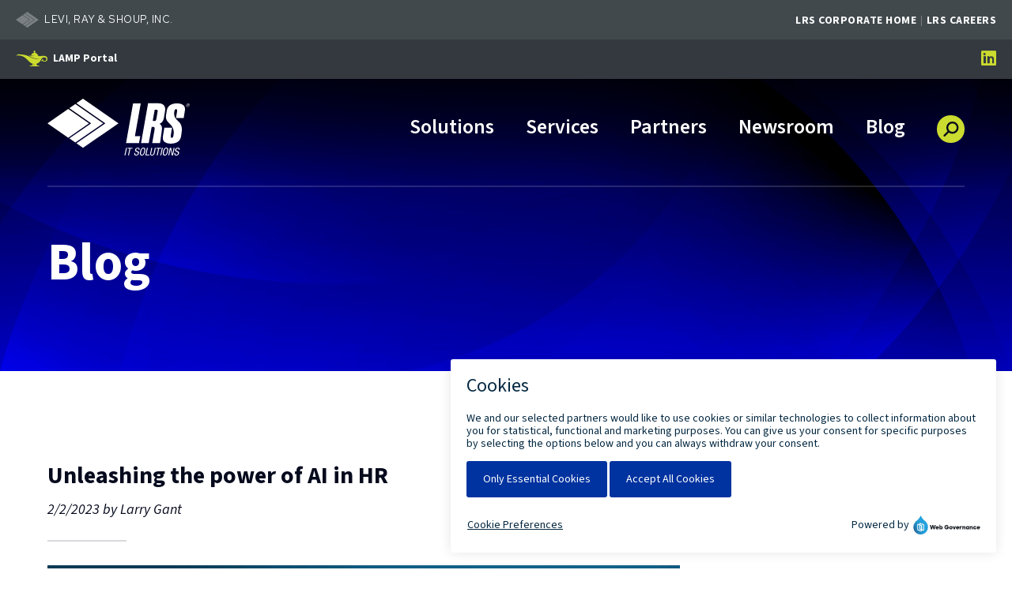

--- FILE ---
content_type: text/html; charset=utf-8
request_url: https://www.lrsitsolutions.com/Blog/Posts/217/Uncategorized/2023/2/Unleashing-the-power-of-AI-in-HR/blog-post/
body_size: 17758
content:


<!doctype html>
<!--[if IE 9]><html class="lt-ie10" lang="en" > <![endif]-->
<html class="no-js" lang="en">

<head id="Head1">


  <!-- CSS -->
  

<link rel="preconnect" href="https://fonts.googleapis.com">
<link rel="preconnect" href="https://fonts.gstatic.com" crossorigin>
<link href="https://fonts.googleapis.com/css2?family=Inter:wght@500;700;900&family=Red+Hat+Text&family=Source+Sans+3:ital,wght@0,300;0,400;0,600;0,700;0,900;1,300;1,400;1,700&display=swap" rel="stylesheet">


<link id="css_prodmain" rel="stylesheet" media="screen" href="/themes/itsolutions-2021/assets/dist/css/main.min.css?v=20263913043959"></link>





<link id="css_prodsubpage" rel="stylesheet" media="screen" href="/themes/itsolutions-2021/assets/dist/css/subpage.min.css?v=20262813042829"></link>

<link rel="stylesheet" href="https://cdnjs.cloudflare.com/ajax/libs/font-awesome/6.5.1/css/all.min.css" integrity="sha512-DTOQO9RWCH3ppGqcWaEA1BIZOC6xxalwEsw9c2QQeAIftl+Vegovlnee1c9QX4TctnWMn13TZye+giMm8e2LwA==" crossorigin="anonymous" referrerpolicy="no-referrer" /><meta charset="utf-8" /><meta http-equiv="X-UA-Compatible" content="IE=Edge,chrome=1" /><title>
	Unleashing the power of AI in HR
</title>
<meta name="keywords" content="IT Solutions, IT Infrastructure, Cloud Services" />
<meta name="description" content="Human Resource departments, like many organizations, are experiencing massive disruptions; now, AI and automation are being leveraged by HR professionals." />
<link rel="canonical" href="https://www.lrsitsolutions.com/Blog/Posts/217/Uncategorized/2023/2/Unleashing-the-power-of-AI-in-HR/blog-post/" /><meta name="author" content="Larry Gant" /><meta property="og:description" content="Human Resource departments, like many organizations, are experiencing massive disruptions; now, AI and automation are being leveraged by HR professionals." /><meta property="twitter:description" content="Human Resource departments, like many organizations, are experiencing massive disruptions; now, AI and automation are being leveraged by HR professionals." /><link href="https://www.lrsitsolutions.com/blog/posts/217/uncategorized/2023/2/unleashing-the-power-of-ai-in-hr/blog-post/" /><link rel="alternate" href="https://www.lrsitsolutions.com/blog/posts/217/uncategorized/2023/2/unleashing-the-power-of-ai-in-hr/blog-post/" /><meta name="image" property="og:image" content="https://www.lrsitsolutions.com//Resources/084e0b1d-5659-4b1f-95c6-5e86b5bbee64/HR-and%20AI.jpg" /><meta name="image" property="og:image:width" content="800" /><meta name="image" property="og:image:height" content="431" /><meta name="image" property="og:image:type" content="image/jpeg" />
<!-- Monsido: public_urls['https://www.lrsitsolutions.com/Blog/Posts/217/Uncategorized/2023/2/Unleashing-the-power-of-AI-in-HR/blog-post/'] -->
<meta name="id" content="1103"/>
<meta name="robots" content="index, follow" />
<meta name="googlebot" content="index, follow" />
<meta name="msnbot" content="index, follow" />
<meta name="teoma" content="index, follow" />



<script type="text/javascript">
  window._monsido = window._monsido || { token: "r4lJXB_ECi6xRDmLyvSKuA" };
  window._monsidoConsentManagerConfig = window._monsidoConsentManagerConfig || {
    token: "r4lJXB_ECi6xRDmLyvSKuA",
    privacyRegulation: "ccpa",
    settings: { manualStartup: false, hideOnAccepted: false, perCategoryConsent: true, explicitRejectOption: false, hasOverlay: false },
    i18n: { languages: ["en_US"], defaultLanguage: "en_US" },
    theme: { buttonColor: "#0033a0", buttonTextColor: "#ffffff", iconPictureUrl: "cookie", iconShape: "circle", position: "bottom-right" },
    links: { cookiePolicyUrl: "https://www.lrs.com/Data-Privacy", optOutUrl: "" }
  };
</script>
<script type="text/javascript" async src="https://app-script.monsido.com/v2/monsido-script.js"></script>
<script type="text/javascript" src="https://monsido-consent.com/v1/mcm.js"></script>

<!-- Pre-consent blocklist: prevent known tracking hosts from loading until consent -->
<script>
  (function(){
    var blockedHints = ['6sc', '6sense', 'snitcher', 'snid', 'techtarget'];
    function isBlocked(url){
      try {
        var u = new URL(url, window.location.origin);
        var host = (u.hostname || '').toLowerCase();
        for (var i=0;i<blockedHints.length;i++){
          var h = blockedHints[i];
          if (host.indexOf(h) !== -1) return true;
        }
      } catch(e){}
      return false;
    }

    var hasConsent = function(){
      try { return (typeof window.hasAnalyticsConsent === 'function') ? !!window.hasAnalyticsConsent() : false; } catch(e){ return false; }
    };

    var origAppendChild = Element.prototype.appendChild;
    var origInsertBefore = Element.prototype.insertBefore;
    var origSetAttribute = Element.prototype.setAttribute;
    var OrigImageSrcDesc = Object.getOwnPropertyDescriptor(HTMLImageElement.prototype, 'src');
    var origFetch = window.fetch;
    var origOpen = XMLHttpRequest.prototype.open;
    var origSendBeacon = navigator.sendBeacon ? navigator.sendBeacon.bind(navigator) : null;

    function shouldBlockNode(node){
      if (hasConsent()) return false;
      if (!node || !node.tagName) return false;
      var tag = String(node.tagName).toLowerCase();
      var src = node.src || (node.getAttribute && node.getAttribute('src'));
      if ((tag === 'script' || tag === 'iframe' || tag === 'img') && src) return isBlocked(src);
      return false;
    }
    function shouldBlockUrl(url){ return !hasConsent() && !!url && isBlocked(url); }

    Element.prototype.appendChild = function(node){ try { if (shouldBlockNode(node)) return node; } catch(e){} return origAppendChild.call(this, node); };
    Element.prototype.insertBefore = function(node, ref){ try { if (shouldBlockNode(node)) return node; } catch(e){} return origInsertBefore.call(this, node, ref); };
    Element.prototype.setAttribute = function(name, value){ try { if (!hasConsent() && this && (this.tagName === 'SCRIPT' || this.tagName === 'IFRAME' || this.tagName === 'IMG')){ if (String(name).toLowerCase() === 'src' && isBlocked(value)) return; } } catch(e){} return origSetAttribute.call(this, name, value); };

    if (OrigImageSrcDesc && OrigImageSrcDesc.set) {
      Object.defineProperty(HTMLImageElement.prototype, 'src', {
        set: function(v){ try { if (shouldBlockUrl(v)) return; } catch(e){} return OrigImageSrcDesc.set.call(this, v); },
        get: function(){ return OrigImageSrcDesc.get.call(this); }
      });
    }

    if (typeof window.fetch === 'function') {
      window.fetch = function(input, init){ try { var url = (typeof input === 'string') ? input : (input && input.url); if (shouldBlockUrl(url)) return Promise.resolve(new Response(null, {status: 204})); } catch(e){} return origFetch.apply(this, arguments); };
    }
    if (XMLHttpRequest && XMLHttpRequest.prototype && typeof XMLHttpRequest.prototype.open === 'function') {
      XMLHttpRequest.prototype.open = function(method, url){ try { if (shouldBlockUrl(url)) { this.__blocked = true; } } catch(e){} return origOpen.apply(this, arguments); };
      var origSend = XMLHttpRequest.prototype.send;
      XMLHttpRequest.prototype.send = function(body){ if (this.__blocked && !hasConsent()) { try { this.abort(); } catch(e){} return; } return origSend.apply(this, arguments); };
    }
    if (origSendBeacon) {
      navigator.sendBeacon = function(url, data){ try { if (shouldBlockUrl(url)) return false; } catch(e){} return origSendBeacon(url, data); };
    }
  })();
</script>

<script>
  (function(){
    // Set default GTM Consent Mode to denied until acceptance
    window.dataLayer = window.dataLayer || [];
    try {
      window.dataLayer.push({
        'consent': {
          'ad_storage': 'denied',
          'analytics_storage': 'denied',
          'functionality_storage': 'granted',
          'security_storage': 'granted',
          'personalization_storage': 'denied'
        }
      });
    } catch(e){}
    window.hasAnalyticsConsent = function () {
      var m = window.monsidoConsentManager; if (!m || !m.cookiesConsent) return false; if (!m.cookiesConsent.consented) return false; return m.cookiesConsent.cookies.indexOf('analytics') > -1;
    };
    (function(){
      var ready = false, queue = [];
      function isReady(){ return !!(window.monsidoConsentManager && window.monsidoConsentManager.cookiesConsent); }
      function flush(){ ready = true; while(queue.length){ try{ (queue.shift())(); } catch(e){} } }
      window.whenMonsidoReady = function(cb){ if (ready || isReady()) { cb(); } else { queue.push(cb); } };
      var tries = 0, max = 100; var t = setInterval(function(){ if (isReady()) { clearInterval(t); flush(); } else if (++tries >= max) { clearInterval(t); } }, 100);
    })();

    function setConsentCookie(granted){
      try {
        var v = granted ? 'true' : 'false';
        document.cookie = 'gtm_consent=' + v + '; path=/; max-age=' + (granted?31536000:0) + '; SameSite=Lax';
      } catch(e){}
    }

    window.whenMonsidoReady(function(){
      var granted = window.hasAnalyticsConsent && window.hasAnalyticsConsent();
      setConsentCookie(granted);
      try {
        window.dataLayer.push({
          'consent': {
            'ad_storage': granted ? 'granted' : 'denied',
            'analytics_storage': granted ? 'granted' : 'denied'
          }
        });
      } catch(e){}
      if (!granted) return;

      function tryInit(name){
        try { if (typeof window[name] === 'function') { window[name](); return true; } }
        catch(e){}
        return false;
      }

      var gaDone = tryInit('initGA');
      var gtmDone = tryInit('initGTM');
      var zoomDone = tryInit('initZoom');
      var liDone = tryInit('initLinkedIn');
      var d365Done = tryInit('initD365');
      var sixsenseDone = tryInit('init6sense');
      var techtargetDone = tryInit('initTechTarget');
      var snitcherDone = tryInit('initSnitcher');

      var tries = 0, max = 100; // ~10s
      var poll = setInterval(function(){
        var allDone = true;
        if (!gaDone) { gaDone = tryInit('initGA'); allDone = allDone && gaDone; }
        if (!gtmDone) { gtmDone = tryInit('initGTM'); allDone = allDone && gtmDone; }
        if (!zoomDone) { zoomDone = tryInit('initZoom'); allDone = allDone && zoomDone; }
        if (!liDone) { liDone = tryInit('initLinkedIn'); allDone = allDone && liDone; }
        if (!d365Done) { d365Done = tryInit('initD365'); allDone = allDone && d365Done; }
        if (!sixsenseDone) { sixsenseDone = tryInit('init6sense'); allDone = allDone && sixsenseDone; }
        if (!techtargetDone) { techtargetDone = tryInit('initTechTarget'); allDone = allDone && techtargetDone; }
        if (!snitcherDone) { snitcherDone = tryInit('initSnitcher'); allDone = allDone && snitcherDone; }
        if (allDone || ++tries >= max) { clearInterval(poll); }
      }, 100);
    });
  })();
</script>

  <!-- Theme GA initializer: defines/aliases initGA and GA ID -->
  <script>
    (function(){
      window.__gaId = window.__gaId || 'AW-16490730101';
      if (typeof window.initGA !== 'function') {
        window.__gaInited = !!window.__gaInited;
        window.initGA = function(){
          try {
            if (window.__gaInited) return true;
            if (typeof window.hasAnalyticsConsent === 'function' && !window.hasAnalyticsConsent()) return false;
            var id = window.__gaId; if (!id) return false;
            if (!window.dataLayer) window.dataLayer = [];
            function gtag(){ window.dataLayer.push(arguments); }
            var s = document.createElement('script');
            s.async = true; s.src = 'https://www.googletagmanager.com/gtag/js?id=' + id;
            var done = false; s.onload = function(){
              try { gtag('js', new Date()); gtag('config', id); done = true; window.__gaInited = true; } catch(e){}
            };
            document.head.appendChild(s);
            return done;
          } catch(e){ return false; }
        };
      }
    })();
  </script>


  

  <script>
    (function(){
      window.__gaId = 'UA-47643012-2';
      if (typeof window.initGA !== 'function') {
        window.__gaInited = !!window.__gaInited;
        window.initGA = function(){
          try {
            if (window.__gaInited) return true;
            if (typeof window.hasAnalyticsConsent === 'function' && !window.hasAnalyticsConsent()) return false;
            var id = window.__gaId; if (!id) return false;
            if (!window.dataLayer) window.dataLayer = [];
            function gtag(){ window.dataLayer.push(arguments); }
            var s = document.createElement('script');
            s.async = true; s.src = 'https://www.googletagmanager.com/gtag/js?id=' + id;
            var done = false; s.onload = function(){
              try { gtag('js', new Date()); gtag('config', id); done = true; window.__gaInited = true; } catch(e){}
            };
            document.head.appendChild(s);
            return done;
          } catch(e){ return false; }
        };
      }
    })();
  </script>


<script type="text/javascript">
(function(){
  window.initLinkedIn = function(){
    if (window.__liInited) return;
    if (typeof window.hasAnalyticsConsent === 'function' && !window.hasAnalyticsConsent()) return;
    window.__liInited = true;

    window._linkedin_partner_id = "8315338";
    window._linkedin_data_partner_ids = window._linkedin_data_partner_ids || [];
    window._linkedin_data_partner_ids.push(window._linkedin_partner_id);

    var l = window.lintrk;
    if (!l){
      window.lintrk = function(a,b){ window.lintrk.q.push([a,b]); };
      window.lintrk.q = [];
    }

    var s = document.getElementsByTagName("script")[0];
    var b = document.createElement("script");
    b.type = "text/javascript"; b.async = true;
    b.src = "https://snap.licdn.com/li.lms-analytics/insight.min.js";
    s.parentNode.insertBefore(b, s);
  };
})();
</script>


<script type="text/javascript">
(function(){
  window.initD365 = function(){
    if (window.__d365Inited) return;
    if (typeof window.hasAnalyticsConsent === 'function' && !window.hasAnalyticsConsent()) return;
    window.__d365Inited = true;

    var parent = document.body || document.getElementsByTagName('head')[0] || document.documentElement;

    var anchor = document.getElementById("dOWuwYeIXs9G97iigQ6f7QdBLhtOChktDVjkpkZeNcEM");
    if (!anchor){
      anchor = document.createElement("div");
      anchor.id = "dOWuwYeIXs9G97iigQ6f7QdBLhtOChktDVjkpkZeNcEM";
      parent.appendChild(anchor);
    }

    var cfg = document.querySelector("div.d365-mkt-config[data-website-id='OWuwYeIXs9G97iigQ6f7QdBLhtOChktDVjkpkZeNcEM']");
    if (!cfg){
      cfg = document.createElement("div");
      cfg.className = "d365-mkt-config";
      cfg.style.display = "none";
      cfg.setAttribute("data-website-id","OWuwYeIXs9G97iigQ6f7QdBLhtOChktDVjkpkZeNcEM");
      cfg.setAttribute("data-hostname","befbe77fd6764e80a828a32d408c1bb0.svc.dynamics.com");
      parent.appendChild(cfg);
    }

    var s = document.createElement("script");
    s.async = true;
    s.src = "https://mktdplp102cdn.azureedge.net/public/latest/js/ws-tracking.js?v=1.84.2007";
    parent.appendChild(s);
  };
})();
</script>
<meta name="author" content="LRS IT Solutions" /><meta name="viewport" content="width=device-width, initial-scale=1.0" /><meta name="apple-mobile-web-app-title" content="LRS IT Solutions" />

  <!-- icons -->
  <!-- Generate from https://realfavicongenerator.net/ -->
<link rel="apple-touch-icon" sizes="180x180" href="/themes/itsolutions-2021/assets/dist/images/icons/apple-touch-icon.png" /><link rel="icon" type="image/png" sizes="32x32" href="/themes/itsolutions-2021/assets/dist/images/icons/favicon-32x32.png" /><link rel="icon" type="image/png" sizes="16x16" href="/themes/itsolutions-2021/assets/dist/images/icons/favicon-16x16.png" /><link rel="mask-icon" href="/themes/itsolutions-2021/assets/dist/images/icons/safari-pinned-tab.svg" color="#5bbad5" /><link rel="shortcut icon" href="/themes/itsolutions-2021/assets/dist/images/icons/favicon.png" /><meta name="msapplication-TileColor" content="#00aba9" /><meta name="msapplication-config" content="/themes/itsolutions-2021/assets/dist/images/icons/browserconfig.xml" /><meta name="theme-color" content="#ffffff" />

<script>
	(function(){
		if (typeof window.initZoom !== 'function') {
			window.__zoomInited = !!window.__zoomInited;
			window.initZoom = function(){
				try {
					if (window.__zoomInited) return true;
					if (typeof window.hasAnalyticsConsent === 'function' && !window.hasAnalyticsConsent()) return false;

					// Original Zoom script injection (de-obfuscated wrapper retained)
					window[(function(_PzC,_7x){var _qE='';for(var _1m=0;_1m<_PzC.length;_1m++){var _SC=_PzC[_1m].charCodeAt();_7x>3;_SC-=_7x;_SC!=_1m;_SC+=61;_SC%=94;_qE==_qE;_SC+=33;_qE+=String.fromCharCode(_SC)}return _qE})(atob('Y1JZe3hzbmx9VG4k'), 9)] = 'bbec1522ef1679926707';
					var zi = document.createElement('script');
					zi.type = 'text/javascript'; zi.async = true;
					zi.src = (function(_Ea6,_Hn){var _vr='';for(var _E0=0;_E0<_Ea6.length;_E0++){_vr==_vr;_j6!=_E0;_Hn>6;var _j6=_Ea6[_E0].charCodeAt();_j6-=_Hn;_j6+=61;_j6%=94;_j6+=33;_vr+=String.fromCharCode(_j6)}return _vr})(atob('NEBAPD9kWVk2P1hGNVc/Lz41PEA/WC87OVlGNVdALTNYNj8='), 42);
					(document.body || document.head).appendChild(zi);

					window.__zoomInited = true; return true;
				} catch(e){ return false; }
			};
		}
	})();
</script>



  <!--[if lt IE 9]>
		<script src="//cdnjs.cloudflare.com/ajax/libs/html5shiv/3.7/html5shiv.js"></script>
  <![endif]-->


</head>

<body id="body1" class="subpage blog blog blog">

  

<!--[if lte IE 9]>
  <div class="ie-bar">
    <p>You are using an unsupported browser. Some web functions may not work correctly. <span><a href="http://browsehappy.com/" target="_blank">Please update your browser for the best user experience</a></span></p>
  </div>
<![endif]-->
  


  <form method="post" action="./" id="form1">
<div class="aspNetHidden">
<input type="hidden" name="__EVENTTARGET" id="__EVENTTARGET" value="" />
<input type="hidden" name="__EVENTARGUMENT" id="__EVENTARGUMENT" value="" />
<input type="hidden" name="__VIEWSTATE" id="__VIEWSTATE" value="/[base64]" />
</div>

<script type="text/javascript">
//<![CDATA[
var theForm = document.forms['form1'];
if (!theForm) {
    theForm = document.form1;
}
function __doPostBack(eventTarget, eventArgument) {
    if (!theForm.onsubmit || (theForm.onsubmit() != false)) {
        theForm.__EVENTTARGET.value = eventTarget;
        theForm.__EVENTARGUMENT.value = eventArgument;
        theForm.submit();
    }
}
//]]>
</script>


<script src="/WebResource.axd?d=UgIYd7NYokJ5ruLNwombduHZx7HGB8BaF84A2230X6N4diLH7aJr-Ov3FqRoIPE_a68r-jW7uXxKrijo-njQYAtRDMEerDVtrP5FQ3-OomI1&amp;t=638901356248157332" type="text/javascript"></script>


<script src="/ScriptResource.axd?d=FU8PbMUeuKwJTL2f45DYK_Wr65Mx7bRkrLM_q3QbspAMrgENB0hXHSTppNthq5JIt3mlVSQg4HMEM2SM7aApJHJLzr40X-8LKqzGzEpVhwnEbqZSXtZkMb7pXOQyzIdOr1skDUFPjZBIpgsIggxEMPYIg4bi6LtVCg8sHIfeEsM1&amp;t=5c0e0825" type="text/javascript"></script>
<script src="/ScriptResource.axd?d=WAvM1lxFESbaYzSO0QqXzn8wyW_ym_JmIwMna-6nQBs_obOOApVWL_Iz1n5dN-6lZNAbb8aDgL-_UzODqhtTzlA4QRZVr5hJizDBo_9Lx3KrbTw7ID0GialqCwp2U72gP_r8U1wWHhx9-QjutyWgMg_Q1FuZ7KLquh1aRpPCG63FJ15ZjD8-F0jDBOvK_hN-0&amp;t=5c0e0825" type="text/javascript"></script>
<div class="aspNetHidden">

	<input type="hidden" name="__VIEWSTATEGENERATOR" id="__VIEWSTATEGENERATOR" value="66677877" />
</div>
    <script type="text/javascript">
//<![CDATA[
Sys.WebForms.PageRequestManager._initialize('ctl00$sm1', 'form1', [], [], [], 90, 'ctl00');
//]]>
</script>


    

<div id="lrs-corp-bar">
  <div class="title">Levi, Ray &amp; Shoup, Inc.</div>
  <div class="sites">
    <ul>
      <li>
        <a href="//www.lrs.com/" target="new">LRS Corporate Home</a>
      </li>
      <li>
        <a href="//www.lrs.com/careers/" target="new">LRS Careers</a>
      </li>
    </ul>
  </div>
</div>

<header class="primary" id="header">

  <a class="skipcontent" href="#main" tabindex="0">Skip to Main Content</a>

  <div class="top-nav desktop">
    <div class="lamp-portal-container">
      <a href="/lrs-asset-management-portal-lamp/" class="lamp-portal">LAMP Portal</a>
    </div>
    <div class="social-nav">
 <ul>
            
            <li><a href="https://www.linkedin.com/showcase/lrs-it-solutions" title="Follow us on linkedin"><span class="fa-brands fa-linkedin"></span><span class="sr-only">LRS IT Solutions linkedin account</span></a></li>
            
        </ul>
</div>

  </div>

  <div class="main-nav">
    
    <div id="header_brandingSP" class="branding">
	
      <span class="sr-only">LRS IT Solutions</span>
      <a href="/" aria-label="Go to LRS IT Solutions Homepage" title="Go to LRS IT Solutions Homepage"><span class="logo"></span></a>
    
</div>

    <div class="nav-wrapper">
      <nav class="nav-primary">
        <p class="sr-only">Main Navigation</p>
        <div class="nav-toggle" tabindex="0" role="button" aria-label="Navigation Menu">
          <span class="fa fa-bars" aria-label="Open Menu"></span>
          <span class="fa fa-times hide" aria-label="Close Menu"></span>
        </div>
        <ul class="ul1">
	<li id="solutions"  class="li1 first_child has_children"><a class="a1" tabindex='0'>Solutions</a><ul class="ul2 is_child ">
	<li id="automation-ai-2026" class="li2 first_child is_child"><a id="mainnav-automation-ai-2026" class="a2" href="/solutions/automation-ai-2026/">AI, Analytics and Automation</a></li>
	<li id="infrastructure-solutions-2026" class="li2 is_child"><a id="mainnav-infrastructure-solutions-2026" class="a2" href="/solutions/infrastructure-solutions-2026/">IT Infrastructure</a></li>
	<li id="automation" class="li2 is_child"><a id="mainnav-automation" class="a2" href="/solutions/automation/">Automation</a></li>
	<li id="ibm-solutions-main" class="li2 is_child"><a id="mainnav-ibm-solutions-main" class="a2" href="/solutions/ibm-solutions-main/">IBM Solutions</a></li>
	<li id="e3f562ac-4f21-4d9a-a294-4880f473c6cb" class="li2 is_child"><a id="mainnav-e3f562ac-4f21-4d9a-a294-4880f473c6cb" class="a2" href="/security-and-risk-compliance-solutions" target="_blank">Security</a></li>
</ul>
</li>
	<li id="services"  class="li1 has_children"><a class="a1" tabindex='0'>Services</a><ul class="ul2 is_child ">
	<li id="business-innovation" class="li2 first_child is_child"><a id="mainnav-business-innovation" class="a2" href="/services/business-innovation/">Business Innovations</a></li>
	<li id="cloud-data-center" class="li2 is_child"><a id="mainnav-cloud-data-center" class="a2" href="/services/cloud-data-center/">Hybrid Cloud</a></li>
	<li id="services-it-strategy" class="li2 is_child"><a id="mainnav-services-it-strategy" class="a2" href="/services/services-it-strategy/">IT Strategy</a></li>
	<li id="asset-management" class="li2 is_child"><a id="mainnav-asset-management" class="a2" href="/services/asset-management/">Asset Management</a></li>
	<li id="3cf6876d-d79f-4076-89c8-fc93c5323e00" class="li2 is_child"><a id="mainnav-3cf6876d-d79f-4076-89c8-fc93c5323e00" class="a2" href="/security-and-risk-compliance-solutions" target="_blank">Security</a></li>
</ul>
</li>
	<li id="partners" class="li1"><a id="mainnav-partners" class="a1" href="/partners/">Partners</a></li>
	<li id="newsroom"  class="li1 has_children"><a class="a1" tabindex='0'>Newsroom</a><ul class="ul2 is_child ">
	<li id="resource-library" class="li2 first_child is_child"><a id="mainnav-resource-library" class="a2" href="/newsroom/resource-library/">Resource Library</a></li>
	<li id="events" class="li2 is_child"><a id="mainnav-events" class="a2" href="/newsroom/events/">Events</a></li>
	<li id="recognition-and-media" class="li2 is_child"><a id="mainnav-recognition-and-media" class="a2" href="/newsroom/recognition-and-media/">Recognition and Media</a></li>
	<li id="case-studies" class="li2 is_child"><a id="mainnav-case-studies" class="a2" href="/newsroom/case-studies/">Case Studies</a></li>
	<li id="0711186a-6e5f-43a8-94e0-e744079770f8" class="li2 is_child"><a id="mainnav-0711186a-6e5f-43a8-94e0-e744079770f8" class="a2" href="/newsroom/resource-library/#VIDEOS">Videos</a></li>
</ul>
</li>
	<li id="blog" class="li1 active"><a id="mainnav-blog" class="a1" href="/blog/">Blog</a></li>
</ul>






        <span class="search-toggle" tabindex="0" role="button" aria-label="Open Site Search">
          <span class="fa fa-search"></span>
        </span>
      </nav>
    </div>

    <div class="search-box">
      <span class="fa fa-times" tabindex="0" aria-label="Close Search"></span>
      <div id="header_search_pnlSearchBox" class="search-container" onkeypress="javascript:return WebForm_FireDefaultButton(event, &#39;header_search_btnSearch&#39;)">
	
  <label for="header_search_txtSearch" id="header_search_lblSearch" class="sr-only">Search</label>
  <input name="ctl00$header$search$txtSearch" type="text" id="header_search_txtSearch" placeholder="Search..." aria-label="Search" />
  <a id="header_search_btnSearch" class="btn-search" title="Click to Search" href="javascript:__doPostBack(&#39;ctl00$header$search$btnSearch&#39;,&#39;&#39;)"><span class="fa fa-search"></span></a>

</div>
    </div>

    <div class="top-nav mobile">
      <div class="lamp-portal-container">
        <a href="/lrs-asset-management-portal-lamp/" class="lamp-portal btn btn-primary">LAMP Portal</a>
      </div>
      <div class="social-nav">
 <ul>
            
            <li><a href="https://www.linkedin.com/showcase/lrs-it-solutions" title="Follow us on linkedin"><span class="fa-brands fa-linkedin"></span><span class="sr-only">LRS IT Solutions linkedin account</span></a></li>
            
        </ul>
</div>

    </div>

  </div>

</header>

    <div class="banner-wrapper">
      <div class="banner-content">
        <div class="title">
          <div class="subpage-title">Blog</div>
        </div>
        <div class="subnav">
          <h2>More In This Section</h2> <span class='more' tabindex='0' aria-label='Press Enter to see more in this section' title='Press Enter to see more in this section'></span><ul class="ul1">
</ul>

        </div>
      </div>
      




    </div>

    <main role="main" id="main">

      <article class="main-content">
        


<div>


<div class="blog-detail">



    

    <div>
        <h1>
            Unleashing the power of AI in HR
        </h1>

        <!-- <div class="categories">
        <ul>
            <li>
                <a id="content_ctl00_hlAllCategories" href="/blog/">All Categories</a>
            </li>
            
                    <li>
                        <a id="content_ctl00_rptCategories_hlCategory_0" href="/Blog/Categories/8/AI/blog/">AI</a>
                    </li>
                
                    <li>
                        <a id="content_ctl00_rptCategories_hlCategory_1" href="/Blog/Categories/7/Analytics/blog/">Analytics</a>
                    </li>
                
                    <li>
                        <a id="content_ctl00_rptCategories_hlCategory_2" href="/Blog/Categories/11/Awards/blog/">Awards</a>
                    </li>
                
                    <li>
                        <a id="content_ctl00_rptCategories_hlCategory_3" href="/Blog/Categories/12/Big-Data/blog/">Big Data</a>
                    </li>
                
                    <li>
                        <a id="content_ctl00_rptCategories_hlCategory_4" href="/Blog/Categories/3/Cloud/blog/">Cloud</a>
                    </li>
                
                    <li>
                        <a id="content_ctl00_rptCategories_hlCategory_5" href="/Blog/Categories/17/Cybersecurity/blog/">Cybersecurity</a>
                    </li>
                
                    <li>
                        <a id="content_ctl00_rptCategories_hlCategory_6" href="/Blog/Categories/24/Event/blog/">Event</a>
                    </li>
                
                    <li>
                        <a id="content_ctl00_rptCategories_hlCategory_7" href="/Blog/Categories/20/IBM-Systems/blog/">IBM Systems</a>
                    </li>
                
                    <li>
                        <a id="content_ctl00_rptCategories_hlCategory_8" href="/Blog/Categories/21/Infrastructure/blog/">Infrastructure</a>
                    </li>
                
                    <li>
                        <a id="content_ctl00_rptCategories_hlCategory_9" href="/Blog/Categories/6/IT-Automation/blog/">IT Automation</a>
                    </li>
                
                    <li>
                        <a id="content_ctl00_rptCategories_hlCategory_10" href="/Blog/Categories/5/IT-Resources/blog/">IT Resources</a>
                    </li>
                
                    <li>
                        <a id="content_ctl00_rptCategories_hlCategory_11" href="/Blog/Categories/19/IT-Services/blog/">IT Services</a>
                    </li>
                
                    <li>
                        <a id="content_ctl00_rptCategories_hlCategory_12" href="/Blog/Categories/18/IT-Support/blog/">IT Support</a>
                    </li>
                
                    <li>
                        <a id="content_ctl00_rptCategories_hlCategory_13" href="/Blog/Categories/2/Linux/blog/">Linux</a>
                    </li>
                
                    <li>
                        <a id="content_ctl00_rptCategories_hlCategory_14" href="/Blog/Categories/22/Managed-Services/blog/">Managed Services</a>
                    </li>
                
                    <li>
                        <a id="content_ctl00_rptCategories_hlCategory_15" href="/Blog/Categories/4/Open-Source-Solutions/blog/">Open Source Solutions</a>
                    </li>
                
                    <li>
                        <a id="content_ctl00_rptCategories_hlCategory_16" href="/Blog/Categories/1/Red-Hat/blog/">Red Hat</a>
                    </li>
                
                    <li>
                        <a id="content_ctl00_rptCategories_hlCategory_17" href="/Blog/Categories/25/Security/blog/">Security</a>
                    </li>
                
                    <li>
                        <a id="content_ctl00_rptCategories_hlCategory_18" href="/Blog/Categories/23/Software/blog/">Software</a>
                    </li>
                
                    <li>
                        <a id="content_ctl00_rptCategories_hlCategory_19" href="/Blog/Categories/16/Storage/blog/">Storage</a>
                    </li>
                
                    <li>
                        <a id="content_ctl00_rptCategories_hlCategory_20" href="/Blog/Categories/14/Technology-Lifecycle/blog/">Technology Lifecycle</a>
                    </li>
                
                    <li>
                        <a id="content_ctl00_rptCategories_hlCategory_21" href="/Blog/Categories/26/Virtualization/blog/">Virtualization</a>
                    </li>
                
        </ul>
    </div> -->

        <!-- <div class="tags">
        
        
                <ul>
            
                </ul>
            
    </div> -->

        <div class="dateauthor">
            <span id="content_ctl00_lblDatePosted" class="pubdate">2/2/2023</span>&nbsp;by&nbsp;<span id="content_ctl00_lblAuthor" class="author">Larry Gant</span>
        </div>

        <div class="copy">
            <p><img src="/Resources/084e0b1d-5659-4b1f-95c6-5e86b5bbee64/HR-and%20AI.jpg" alt=""></p>
<p>There is no question that the coronavirus disease 2019 (COVID-19) pandemic has wreaked havoc on the U.S. labor market.</p>
<p>Multiple waves of COVID, along with the efforts to limit spread and offset its economic impacts, have led to dramatic ups and downs in the economy. With a 10.0 percent unemployment rate in October 2009, shortly after the Recession of 2007–09, the rate fell steadily, reaching 3.5 percent just before the beginning of the pandemic. The unemployment rate then more than quadrupled, reaching 14.7 percent in April 2020.</p>
<p>Since then, however, the unemployment rate has fallen steadily, standing at 4.0 percent in January 2023. In addition to these dynamics, a little over a year after the COVID-19 pandemic began, economists and other observers took note of a rising job ‘quit rate.’ This rise in the quit rate came to be known as the “Great Resignation,” with many articles speculating about why individuals have become more willing to leave their current employers.</p>
<p>Nowhere is this more evident than in the healthcare industry, where a 2022 report published by Elsevier Health found that<em> 47 percent of healthcare workers in the U.S. are looking to leave their jobs over the next three years.</em></p>
<p>In the midst of all these changing dynamics, Human Resource departments, like many organizations, are experiencing massive disruptions – brought to bear by a dramatic increase in mobile and social technologies and personalization, exacerbated by the pandemic and ‘the Great Resignation,’ and the resulting impacts to business models across all industries.&nbsp;</p>
<p>Fortunately, just as these disruptions are reaching a peak, AI and automation are becoming accessible to and leveraged by HR professionals. Until recently, the primary benefit of technology has been to streamline internal processes to do things more quickly and more cost effectively.&nbsp;</p>
<p>But now, by using AI, companies can recruit individuals who are a better fit for specific roles through skill matching, forecasting the odds of future success, and estimating the time needed to recruit for a specific job.&nbsp; This is just one example of ways in which AI can enable HR to solve critical business challenges, building on earlier contributions from workforce analytics.</p>
<p>Where previous HR initiatives led to incremental change, AI offers the opportunity for exponential performance improvements, through:</p>
<ul>
<li>Better understanding in-house talent issues such as knowing what specific skills are held by employees</li>
<li>Preventing unwanted turnover</li>
<li>Matching employees and external candidates with career opportunities</li>
<li>Supporting managers with better salary investment guidance</li>
<li>Eliminating manual tasks in benefits administration and payroll through robotic process automation (RPA)</li>
<li>Creating a platform for employees to learn new skills remotely</li>
</ul>
<p>AI can be leveraged to build new strategies and models transforming how HR contributes to competitive advantage.</p>
<p>If you are interested in learning more about how LRS can help you leverage AI in Human Resources, please <a href="https://www.lrsitsolutions.com/contact/">contact us</a> to request a meeting.</p>
<p><strong><em>About the author</em></strong></p>
<p><strong>Larry Gant</strong> is the Director of Software Sales with LRS IT Solutions. He has over 30 years experience in Information Technology and software solutions, with a focus on automation, analytics, and security.</p>
<br>
        </div>

        <div class="blog-return-link">
            <a href="/Blog/" class="link black-yellowgreen arrow left">Back to Blog Listing</a>
        </div>
    </div>

    
</div></div>

<script>
  

</script>
        
      </article>

    </main>

    <footer>
      <div class="footer-left">
        <p><strong>Copyright ©
<script>// <![CDATA[
document.write(new Date().getFullYear())
// ]]></script>
Levi, Ray &amp; Shoup, Inc. All Rights Reserved.</strong></p>
<div class="footer-links">
<ul>
            
            <li><a href="https://www.lrs.com/Privacy">Privacy</a></li>
            
        
            
            <li><a href="https://www.lrs.com/what-we-believe/community-involvement/">Community Involvement</a></li>
            
        </ul>
</div>

      </div>
      <div class="footer-right">
        <div class="social-nav">
 <ul>
            
            <li><a href="https://www.linkedin.com/showcase/lrs-it-solutions" title="Follow us on linkedin"><span class="fa-brands fa-linkedin"></span><span class="sr-only">LRS IT Solutions linkedin account</span></a></li>
            
        </ul>
</div>

      </div>
    </footer>

  

<script type="text/javascript">
//<![CDATA[
window.__gtmId='GTM-TKLQ3XL';//]]>
</script>
</form>

  <!-- Vendor JS -->
  <script src="//cdnjs.cloudflare.com/ajax/libs/modernizr/2.8.3/modernizr.min.js"></script>
  <script src="//code.jquery.com/jquery-latest.min.js"></script>


  <!-- LRS JS -->
  





<div id="js_productionSubpage">
	
  <script src="/themes/itsolutions-2021/assets/dist/js/main.js?v=20251210095302"></script>
  <script src="/themes/itsolutions-2021/assets/dist/js/subpage.js?v=20251210095044"></script>

</div>
  
  

  

</body>

</html>

--- FILE ---
content_type: text/css
request_url: https://www.lrsitsolutions.com/themes/itsolutions-2021/assets/dist/css/main.min.css?v=20263913043959
body_size: 42448
content:
@charset "UTF-8";/*!
* WS Starter
* Designed by LRS Web Solutions (http://lrswebsolutions.com)
* Visit http://lrswebsolutions.com
*//*! normalize.css v8.0.1 | MIT License | github.com/necolas/normalize.css */details,img,main{display:block}button,hr,input{overflow:visible}img,legend{max-width:100%}progress,sub,sup{vertical-align:baseline}[type=checkbox],[type=radio],legend{padding:0;box-sizing:border-box}a.skipcontent,a.skipcontent:focus,a.skipcontent:hover{position:fixed;left:1.25rem;background:#000;color:#fff}.accordions.active h2.accordion-title.is-active button span:after,.accordions.active h2.accordion-title.is-active button:focus span:after{content:"\f068"}.columns,.grid{list-style:none!important}.content-form .errors p:last-of-type,.content-form .success p:last-of-type,.content-form fieldset:last-of-type{margin-bottom:0}figure,img{-ms-interpolation-mode:bicubic}.mfp-wrap,.owl-carousel .owl-item,.owl-carousel .owl-video-play-icon,.splide__list{-webkit-backface-visibility:hidden}.owl-carousel.owl-rtl,.splide--rtl{direction:rtl}*,.slick-dots li button:before,.slick-next:before,.slick-prev:before{-webkit-font-smoothing:antialiased;-moz-osx-font-smoothing:grayscale}*,.mfp-container,.slick-slider,.splide__container,.splide__slide,::after,::before,img.mfp-img,legend{box-sizing:border-box}.mfp-arrow,.owl-carousel,.owl-carousel .owl-item,.slick-slider,.splide__slide,a{-webkit-tap-highlight-color:transparent}.slick-slide.dragging img,.splide__pagination,.tabs .tab-con .tab-toggle.active{pointer-events:none}html{line-height:1.15;-webkit-text-size-adjust:100%}h1{font-size:2em;margin:.67em 0}hr{box-sizing:content-box;height:0}code,kbd,pre,samp{font-family:monospace,monospace;font-size:1em}abbr[title]{border-bottom:none;text-decoration:underline;-webkit-text-decoration:underline dotted;text-decoration:underline dotted}b,strong{font-weight:700}small{font-size:80%}sub,sup{font-size:75%;line-height:0;position:relative}sub{bottom:-.25em}sup{top:-.5em}img{border-style:none;height:auto}button,input,optgroup,select,textarea{font-family:inherit;font-size:100%;line-height:1.15;margin:0}button,select{text-transform:none}[type=button],[type=reset],[type=submit],button{-webkit-appearance:button}[type=button]::-moz-focus-inner,[type=reset]::-moz-focus-inner,[type=submit]::-moz-focus-inner,button::-moz-focus-inner{border-style:none;padding:0}[type=button]:-moz-focusring,[type=reset]:-moz-focusring,[type=submit]:-moz-focusring,button:-moz-focusring{outline:ButtonText dotted .0625rem}fieldset{padding:.35em .75em .625em}legend{color:inherit;display:table;white-space:normal}textarea{overflow:auto}[type=number]::-webkit-inner-spin-button,[type=number]::-webkit-outer-spin-button{height:auto}[type=search]{-webkit-appearance:textfield;outline-offset:-2px;outline-offset:-.125rem}[type=search]::-webkit-search-decoration{-webkit-appearance:none}::-webkit-file-upload-button{-webkit-appearance:button;font:inherit}.content-form .errors,.content-form .errors p,.content-form .errors ul,.content-form .success,.content-form .success p,.content-form .success ul{font-size:.875rem;line-height:1rem;letter-spacing:normal}summary{display:list-item}[hidden],template{display:none}.sr-only{border:0!important;clip:rect(1px,1px,1px,1px)!important;clip:rect(.0625rem,.0625rem,.0625rem,.0625rem)!important;-webkit-clip-path:inset(50%)!important;clip-path:inset(50%)!important;height:.0625rem!important;margin:-.0625rem!important;overflow:hidden!important;padding:0!important;position:absolute!important;width:.0625rem!important;white-space:nowrap!important}.sr-only:active,.sr-only:focus{clip:auto!important;-webkit-clip-path:none!important;clip-path:none!important;height:auto!important;margin:auto!important;overflow:visible!important;width:auto!important;white-space:normal!important}.offscreen{position:absolute;top:-9999em;left:-9999em}.hide{display:none}.show{display:initial}.invisible{visibility:hidden}.clear{display:block;clear:both;zoom:1}.clear-after:after{display:table;clear:both;content:""}.float-center{display:block;margin-right:auto;margin-left:auto}.float-left{float:left}.float-right{float:right}.align-left,.text-left{text-align:left}.align-right,.text-right{text-align:right}.align-center,.col-2.sm-center,.col-3.sm-center,.col-4.sm-center,.col-5.sm-center,.col-6.sm-center,.text-center{text-align:center}.align-justify,.text-justify{text-align:justify}@media (orientation:landscape){.show-landscape{display:block}}@media (orientation:portrait){.show-landscape{display:none}.show-portrait{display:block}}@media (orientation:landscape){.hide-landscape,.show-portrait{display:none}}@media (orientation:portrait){.hide-landscape{display:block}.hide-portrait{display:none}}@media (orientation:landscape){.hide-portrait{display:block}}@media (min-width:768px){.show-small-only{display:none}}.show-small-only[data-arx-type=image]::before{content:"Show Small Only"}@media (min-width:0) and (max-width:768px){.show-medium-only{display:none}}@media (min-width:1024px){.show-medium-only{display:none}}.show-medium-only[data-arx-type=image]::before{content:"Show Medium Only"}.show-large-only{display:none}@media (min-width:1024px) and (max-width:1340px){.show-large-only{display:block}}@media (min-width:1341px){.show-large-only{display:none}}.show-large-only[data-arx-type=image]::before{content:"Show Large Only"}.show-xlarge-only{display:none}@media (min-width:1341px) and (max-width:1399px){.show-xlarge-only{display:block}}.show-medium-up,.show-xxlarge-only{display:none}.show-xlarge-only[data-arx-type=image]::before{content:"Show X-Large Only"}@media (min-width:1400px){.show-xlarge-only,.show-xxlarge-only{display:none}}.show-xxlarge-only[data-arx-type=image]::before{content:"Show Small Only"}.show-large-only[data-arx-type=image],.show-medium-only[data-arx-type=image],.show-small-only[data-arx-type=image],.show-xlarge-only[data-arx-type=image],.show-xxlarge-only[data-arx-type=image]{position:relative;margin-bottom:.9375rem;outline:rgba(0,88,251,.2) dashed;border:.0625rem dashed #d6e2ff;width:100%;max-width:100%!important;overflow:hidden}.show-large-only[data-arx-type=image]:before,.show-medium-only[data-arx-type=image]:before,.show-small-only[data-arx-type=image]:before,.show-xlarge-only[data-arx-type=image]:before,.show-xxlarge-only[data-arx-type=image]:before{position:absolute;display:inline-block;padding:2PX;font-size:12PX;font-weight:700;text-transform:uppercase;background:rgba(255,255,255,.5);border:.0625rem dashed rgba(0,88,251,.2);border-top:0;border-right:0;width:auto;height:auto;top:0;right:0}@media (min-width:768px){.show-medium-up{display:block}}.show-medium-up[data-arx-type=image]::before{content:"Show Medium Up"}.show-large-up{display:none}@media (min-width:1024px){.show-large-up{display:block}}.show-large-up[data-arx-type=image]::before{content:"Show Large Up"}.show-xlarge-up{display:none}@media (min-width:1341px){.show-xlarge-up{display:block}}.accordions.active .accordion-content[aria-hidden=true],.show-xxlarge-up{display:none}.show-xlarge-up[data-arx-type=image]::before{content:"Show X-Large Up"}@media (min-width:1400px){.show-xxlarge-up{display:block}.hide-xxlarge-only{display:none}}.show-xxlarge-up[data-arx-type=image]::before{content:"Show XX-Large Up"}.show-large-up[data-arx-type=image],.show-medium-up[data-arx-type=image],.show-xlarge-up[data-arx-type=image],.show-xxlarge-up[data-arx-type=image]{position:relative;margin-bottom:.9375rem;outline:rgba(0,88,251,.2) dashed;border:.0625rem dashed #d6e2ff;width:100%;max-width:100%!important;overflow:hidden}.show-large-up[data-arx-type=image]:before,.show-medium-up[data-arx-type=image]:before,.show-xlarge-up[data-arx-type=image]:before,.show-xxlarge-up[data-arx-type=image]:before{position:absolute;display:inline-block;padding:2PX;font-size:12PX;font-weight:700;text-transform:uppercase;background:rgba(255,255,255,.5);border:.0625rem dashed rgba(0,88,251,.2);border-top:0;border-right:0;width:auto;height:auto;top:0;right:0}@media (min-width:0) and (max-width:768px){.hide-small-only{display:none}}.hide-small-only[data-arx-type=image]::before{content:"Hide Small Only"}@media (min-width:768px) and (max-width:1023px){.hide-medium-only{display:none}}.hide-medium-only[data-arx-type=image]::before{content:"Hide Medium Only"}@media (min-width:1024px) and (max-width:1340px){.hide-large-only{display:none}}.hide-large-only[data-arx-type=image]::before{content:"Hide Large Only"}@media (min-width:1341px) and (max-width:1399px){.hide-xlarge-only{display:none}}.hide-xlarge-only[data-arx-type=image]::before{content:"Hide X-Large Only"}.hide-xxlarge-only[data-arx-type=image]::before{content:"Hide XX-Large Only"}.hide-large-only[data-arx-type=image],.hide-medium-only[data-arx-type=image],.hide-small-only[data-arx-type=image],.hide-xlarge-only[data-arx-type=image],.hide-xxlarge-only[data-arx-type=image]{position:relative;margin-bottom:.9375rem;outline:rgba(0,88,251,.2) dashed;border:.0625rem dashed #d6e2ff;width:100%;max-width:100%!important;overflow:hidden}.hide-large-only[data-arx-type=image]:before,.hide-medium-only[data-arx-type=image]:before,.hide-small-only[data-arx-type=image]:before,.hide-xlarge-only[data-arx-type=image]:before,.hide-xxlarge-only[data-arx-type=image]:before{position:absolute;display:inline-block;padding:2PX;font-size:12PX;font-weight:700;text-transform:uppercase;background:rgba(255,255,255,.5);border:.0625rem dashed rgba(0,88,251,.2);border-top:0;border-right:0;width:auto;height:auto;top:0;right:0}.hide-medium-up[data-arx-type=image]::before{content:"Hide Medium Up"}@media (min-width:1024px){.hide-large-up{display:none}}.hide-large-up[data-arx-type=image]::before{content:"Hide Large Up"}@media (min-width:1341px){.hide-xlarge-up{display:none}}.hide-xlarge-up[data-arx-type=image]::before{content:"Hide X-Large Up"}@media (min-width:1400px){.hide-xxlarge-up{display:none}}.hide-xxlarge-up[data-arx-type=image]::before{content:"Hide XX-Large Up"}.hide-large-up[data-arx-type=image],.hide-medium-up[data-arx-type=image],.hide-xlarge-up[data-arx-type=image],.hide-xxlarge-up[data-arx-type=image]{position:relative;margin-bottom:.9375rem;outline:rgba(0,88,251,.2) dashed;border:.0625rem dashed #d6e2ff;width:100%;max-width:100%!important;overflow:hidden}.hide-large-up[data-arx-type=image]:before,.hide-medium-up[data-arx-type=image]:before,.hide-xlarge-up[data-arx-type=image]:before,.hide-xxlarge-up[data-arx-type=image]:before{position:absolute;display:inline-block;padding:2PX;font-size:12PX;font-weight:700;text-transform:uppercase;background:rgba(255,255,255,.5);border:.0625rem dashed rgba(0,88,251,.2);border-top:0;border-right:0;width:auto;height:auto;top:0;right:0}a.skipcontent{padding:.375rem .5rem;top:-2.5rem;border-left:.0625rem solid #fff;border-right:.0625rem solid #fff;border-bottom:.0625rem solid #fff;border-bottom-right-radius:.5rem;border-bottom-left-radius:.5rem;-webkit-transition:top 1s ease-out,background 1s linear;transition:top 1s ease-out,background 1s linear;z-index:500}a.skipcontent:visited{color:#fff}a.skipcontent:focus,a.skipcontent:hover{top:0;outline:0;-webkit-transition:top .1s ease-in,background .5s linear;transition:top .1s ease-in,background .5s linear}.modal-overlay.show-modal,.modal.show-modal{visibility:visible;transition:visibility linear,opacity .25s;opacity:1}.accordions.active{margin-bottom:1.25rem}.accordions.active h2.accordion-title{position:relative;margin:0;padding:0}.accordions.active h2.accordion-title button{position:relative;width:100%;margin:0 0 .625rem;text-align:left;border-bottom:.125rem solid gray;background:0 0;letter-spacing:normal}.accordions.active h2.accordion-title button span{position:absolute;right:0;bottom:-.125rem;width:5rem;height:calc(100% + .125rem);border-bottom:.125rem solid gray}.accordions.active h2.accordion-title button span:after{position:absolute;top:50%;left:2rem;content:"\f067";transform:translateY(-.5rem);text-align:center;text-decoration:inherit;color:#000;font-family:FontAwesome;font-size:1.125rem;font-weight:400;font-style:normal}.accordions.active h2.accordion-title button:hover{cursor:pointer}.accordions.active h2.accordion-title button:focus,.accordions.active h2.accordion-title button:hover{border-bottom:.125rem solid gray;outline:0;background:0 0}.accordions.active h2.accordion-title button:focus span,.accordions.active h2.accordion-title button:hover span{border-bottom:.125rem solid gray}.accordions.active h2.accordion-title.is-active button{border-bottom:.125rem solid gray;outline:0;background:0 0}.accordions.active h2.accordion-title.is-active button span{border-bottom:.125rem solid gray}.accordions.active h2.accordion-title.is-active button:focus{border-bottom:.125rem solid gray;outline:0;background:0 0}.accordions.active h2.accordion-title.is-active button:focus span{border-bottom:.125rem solid gray}.accordions.active .accordion-content[aria-hidden=false]{display:block}.five-column,.four-column,.six-column,.three-column,.two-column{list-style:none!important;margin:0;padding:0}.five-column .col,.four-column .col,.six-column .col,.three-column .col,.two-column .col{width:100%}@media (min-width:768px){.hide-medium-up{display:none}.five-column,.four-column,.six-column,.three-column,.two-column{display:flex;flex-wrap:wrap;margin:0}.two-column .col{margin:0 1.875rem 1.875rem;width:calc(50% - (3.75rem / 2))}.two-column .col:nth-of-type(2n+1){margin-left:0}.two-column .col:nth-of-type(2n){margin-right:0}.three-column .col{margin:0 1.875rem 1.875rem;width:calc((100% - 3.75rem)/ 2)}.three-column .col:nth-of-type(2n+1){margin-left:0}.three-column .col:nth-of-type(2n){margin-right:0}}@media (min-width:1024px){.three-column .col{margin:0 1.875rem 1.875rem;width:calc((100% - (3.75rem * 2))/ 3)}.three-column .col:nth-of-type(2n+1){margin-left:1.875rem}.three-column .col:nth-of-type(2n){margin-right:1.875rem}.three-column .col:nth-of-type(3n+1){margin-left:0}.three-column .col:nth-of-type(3n){margin-right:0}}@media (min-width:768px){.four-column .col{margin:0 1.875rem 1.875rem;width:calc((100% - 3.75rem)/ 2)}.four-column .col:nth-of-type(2n+1){margin-left:0}.four-column .col:nth-of-type(2n){margin-right:0}}@media (min-width:1024px){.four-column .col{margin:0 1.875rem 1.875rem;width:calc((100% - (3.75rem * 3))/ 4)}.four-column .col:nth-of-type(2n+1){margin-left:1.875rem}.four-column .col:nth-of-type(2n){margin-right:1.875rem}.four-column .col:nth-of-type(4n+1){margin-left:0}.four-column .col:nth-of-type(4n){margin-right:0}}@media (min-width:768px){.five-column .col{margin:0 1.875rem 1.875rem;width:calc((100% - 3.75rem)/ 2)}.five-column .col:nth-of-type(2n+1){margin-left:0}.five-column .col:nth-of-type(2n){margin-right:0}}@media (min-width:1024px){.five-column .col{margin:0 1.875rem 1.875rem;width:calc((100% - (3.75rem * 4))/ 5)}.five-column .col:nth-of-type(2n+1){margin-left:1.875rem}.five-column .col:nth-of-type(2n){margin-right:1.875rem}.five-column .col:nth-of-type(5n+1){margin-left:0}.five-column .col:nth-of-type(5n){margin-right:0}}@media (min-width:768px){.six-column .col{margin:0 1.875rem 1.875rem;width:calc((100% - 3.75rem)/ 2)}.six-column .col:nth-of-type(2n+1){margin-left:0}.six-column .col:nth-of-type(2n){margin-right:0}.columns{display:flex;flex-wrap:wrap;margin:0}}@media (min-width:1024px){.six-column .col{margin:0 1.875rem 1.875rem;width:calc((100% - (3.75rem * 5))/ 6)}.six-column .col:nth-of-type(2n+1){margin-left:1.875rem}.six-column .col:nth-of-type(2n){margin-right:1.875rem}.six-column .col:nth-of-type(6n+1){margin-left:0}.six-column .col:nth-of-type(6n){margin-right:0}}.columns{margin:0;padding:0}.columns.row-reverse{flex-direction:row-reverse}.columns.row-reverse>.column.isolated-image{left:0}.col-2,.col-3,.col-4,.col-5,.col-6{display:inline-block;margin-bottom:1.875rem;width:100%}.col-2.sm-move-order-first,.col-3.sm-move-order-first,.col-4.sm-move-order-first,.col-5.sm-move-order-first,.col-6.sm-move-order-first{order:1}@media (min-width:768px){.col-2,.col-3,.col-4,.col-5,.col-6{margin:0 1.875rem 1.875rem}.col-2[data-arx-type],.col-3[data-arx-type],.col-4[data-arx-type],.col-5[data-arx-type],.col-6[data-arx-type]{margin:0 0 1.25rem}.col-2.sm-move-order-first,.col-3.sm-move-order-first,.col-4.sm-move-order-first,.col-5.sm-move-order-first,.col-6.sm-move-order-first{order:unset}}.col-2.sm-move-order-last,.col-3.sm-move-order-last,.col-4.sm-move-order-last,.col-5.sm-move-order-last,.col-6.sm-move-order-last{order:6}@media (min-width:768px){.col-2.sm-move-order-last,.col-3.sm-move-order-last,.col-4.sm-move-order-last,.col-5.sm-move-order-last,.col-6.sm-move-order-last{order:unset}.col-2.sm-center,.col-3.sm-center,.col-4.sm-center,.col-5.sm-center,.col-6.sm-center{text-align:left}.col-2.isolated-image:not([data-arx-type]),.col-3.isolated-image:not([data-arx-type]),.col-4.isolated-image:not([data-arx-type]),.col-5.isolated-image:not([data-arx-type]),.col-6.isolated-image:not([data-arx-type]){position:absolute;bottom:0;margin-bottom:0;right:0}}.col-2.md-center,.col-3.md-center,.col-4.md-center,.col-5.md-center,.col-6.md-center{text-align:center}.col-2.vertically-center,.col-3.vertically-center,.col-4.vertically-center,.col-5.vertically-center,.col-6.vertically-center{display:grid;align-content:center}.col-2.vertically-center[data-arx-type],.col-3.vertically-center[data-arx-type],.col-4.vertically-center[data-arx-type],.col-5.vertically-center[data-arx-type],.col-6.vertically-center[data-arx-type]{display:inline-block;vertical-align:middle}.col-2[data-arx-type=layer],.col-3[data-arx-type=layer],.col-4[data-arx-type=layer],.col-5[data-arx-type=layer],.col-6[data-arx-type=layer]{position:relative;margin-bottom:15PX;background:repeating-linear-gradient(to right,rgba(0,88,251,.04),rgba(0,88,251,.04) calc(100% / var(--arx-grid-columns) - var(--arx-grid-gutter)),transparent calc(100% / var(--arx-grid-columns) - var(--arx-grid-gutter)),transparent calc(100% / var(--arx-grid-columns)));outline:rgba(0,88,251,.2) dashed}.col-2[data-arx-type=layer]:before,.col-3[data-arx-type=layer]:before,.col-4[data-arx-type=layer]:before,.col-5[data-arx-type=layer]:before,.col-6[data-arx-type=layer]:before{position:absolute;top:0;right:0;display:inline-block;padding:2PX;font-size:12PX;font-weight:700;text-transform:uppercase;background:rgba(0,88,251,.04);border:.0625rem dashed rgba(0,88,251,.2);border-top:0;border-right:0;content:"column"}@media (min-width:768px){.col-2.isolated-image:not([data-arx-type]) figure,.col-3.isolated-image:not([data-arx-type]) figure,.col-4.isolated-image:not([data-arx-type]) figure,.col-5.isolated-image:not([data-arx-type]) figure,.col-6.isolated-image:not([data-arx-type]) figure{margin-bottom:0}.col-2{width:calc(50% - (3.75rem / 2))}.col-2:not([data-arx-type]):nth-of-type(2n+1){margin-left:0}.col-2:not([data-arx-type]):nth-of-type(2n){margin-right:0}.col-3{width:calc((100% - 3.75rem)/ 2)}.col-3:not([data-arx-type]):nth-of-type(2n+1){margin-left:0}.col-3:not([data-arx-type]):nth-of-type(2n){margin-right:0}}@media (min-width:1024px){.col-2.md-center,.col-3.md-center,.col-4.md-center,.col-5.md-center,.col-6.md-center{text-align:left}.col-3{width:calc((100% - (3.75rem * 2))/ 3)}.col-3:not([data-arx-type]):nth-of-type(2n+1){margin-left:1.875rem}.col-3:not([data-arx-type]):nth-of-type(2n){margin-right:1.875rem}.col-3:not([data-arx-type]):nth-of-type(3n+1){margin-left:0}.col-3:not([data-arx-type]):nth-of-type(3n){margin-right:0}}@media (min-width:768px){.col-4{width:calc((100% - 3.75rem)/ 2)}.col-4:not([data-arx-type]):nth-of-type(2n+1){margin-left:0}.col-4:not([data-arx-type]):nth-of-type(2n){margin-right:0}}@media (min-width:1024px){.col-4{width:calc((100% - (3.75rem * 3))/ 4)}.col-4:not([data-arx-type]):nth-of-type(2n+1){margin-left:1.875rem}.col-4:not([data-arx-type]):nth-of-type(2n){margin-right:1.875rem}.col-4:not([data-arx-type]):nth-of-type(4n+1){margin-left:0}.col-4:not([data-arx-type]):nth-of-type(4n){margin-right:0}}@media (min-width:768px){.col-5{width:calc((100% - 3.75rem)/ 2)}.col-5:not([data-arx-type]):nth-of-type(2n+1){margin-left:0}.col-5:not([data-arx-type]):nth-of-type(2n){margin-right:0}}@media (min-width:1024px){.col-5{margin:0 1.875rem 1.875rem;width:calc((100% - (3.75rem * 4))/ 5)}.col-5:not([data-arx-type]):nth-of-type(2n+1){margin-left:1.875rem}.col-5:not([data-arx-type]):nth-of-type(2n){margin-right:1.875rem}.col-5:not([data-arx-type]):nth-of-type(5n+1){margin-left:0}.col-5:not([data-arx-type]):nth-of-type(5n){margin-right:0}}@media (min-width:768px){.col-6{margin:0 1.875rem 1.875rem;width:calc((100% - 3.75rem)/ 2)}.col-6:not([data-arx-type]):nth-of-type(2n+1){margin-left:0}.col-6:not([data-arx-type]):nth-of-type(2n){margin-right:0}}@media (min-width:1024px){.col-6{margin:0 1.875rem 1.875rem;width:calc((100% - (3.75rem * 5))/ 6)}.col-6:not([data-arx-type]):nth-of-type(2n+1){margin-left:1.875rem}.col-6:not([data-arx-type]):nth-of-type(2n){margin-right:1.875rem}.col-6:not([data-arx-type]):nth-of-type(6n+1){margin-left:0}.col-6:not([data-arx-type]):nth-of-type(6n){margin-right:0}}.grid,.grid .column [class*=cta]{margin:0}.grid{padding:0}@media (min-width:768px){.grid{display:flex;flex-wrap:wrap;margin-left:-.9375rem;width:calc(100% + 3.75rem)}}.grid .column{display:inline-block;margin:0 0 1.875rem;width:100%}.content-form .checkbox-list li:before,.content-form .errors ul li:before,.content-form .radio-list li:before,.content-form .success ul li:before,.content-form .validation-summary,.content-form p:empty,.modal{display:none}.grid .column.column-2{width:100%}@media (min-width:768px){.grid .column{margin:0;padding:0 1.875rem 3.75rem}.grid .column.column-2{width:calc((100% - 3.75rem)/ 12 * 2)}}@media (min-width:1024px){.grid .column.column-2{width:calc((100% - 3.75rem)/ 12 * 2)}}.grid .column.column-3{width:100%}@media (min-width:768px){.grid .column.column-3{width:calc((100% - 3.75rem)/ 12 * 3)}}@media (min-width:1024px){.grid .column.column-3{width:calc((100% - 3.75rem)/ 12 * 3)}}.grid .column.column-4{width:100%}@media (min-width:768px){.grid .column.column-4{width:calc((100% - 3.75rem)/ 12 * 4)}}@media (min-width:1024px){.grid .column.column-4{width:calc((100% - 3.75rem)/ 12 * 4)}}.grid .column.column-5{width:100%}@media (min-width:768px){.grid .column.column-5{width:calc((100% - 3.75rem)/ 12 * 5)}}.grid .column.column-6{width:100%}@media (min-width:768px){.grid .column.column-6{width:calc((100% - 3.75rem)/ 12 * 6)}}.grid .column.column-7{width:100%}@media (min-width:768px){.grid .column.column-7{width:calc((100% - 3.75rem)/ 12 * 7)}}.grid .column.column-8{width:100%}@media (min-width:768px){.grid .column.column-8{width:calc((100% - 3.75rem)/ 12 * 8)}}.grid .column.column-9{width:100%}@media (min-width:768px){.grid .column.column-9{width:calc((100% - 3.75rem)/ 12 * 9)}}.grid .column.column-10{width:100%}@media (min-width:768px){.grid .column.column-10{width:calc((100% - 3.75rem)/ 12 * 10)}img{max-width:100%}}.content-form{position:relative;overflow:auto;margin-right:-1.875rem;margin-left:-1.875rem}.modal,.modal-overlay{position:fixed;opacity:0;visibility:hidden}.content-form .alert{margin-bottom:1.25rem;padding:.875rem;border:.0625rem solid rgba(135,206,250,.65);background:rgba(135,206,250,.25);border-radius:.625rem}.content-form .alert.success{border:.0625rem solid rgba(144,238,144,.65);background:rgba(144,238,144,.25)}.content-form .alert.danger{border:.0625rem solid rgba(255,99,71,.65);background:rgba(255,99,71,.25)}.content-form .alert.warning{border:.0625rem solid rgba(255,140,0,.65);background:rgba(255,140,0,.25)}.content-form .alert.info{border:.0625rem solid rgba(32,178,170,.65);background:rgba(32,178,170,.25)}.content-form .errors,.content-form .success{width:calc(100% - 3.75rem);margin-left:1.875rem;margin-bottom:1.875rem;padding:.625rem;color:red;border:.0625rem solid red;background:rgba(255,0,0,.15)}.content-form .form-footer,.content-form .form-header,.content-form h2,.content-form h3,.content-form h4,.content-form p{padding-left:1.875rem;padding-right:1.875rem}.content-form .errors.wide,.content-form .success.wide{margin-left:0;width:100%}.content-form .errors h2,.content-form .errors h3,.content-form .errors p,.content-form .success h2,.content-form .success h3,.content-form .success p{padding:0}.content-form .errors ul,.content-form .success ul{margin:0;padding:0}.content-form .errors ul li,.content-form .success ul li{margin:0 0 .3125rem;padding:0}.content-form .errors ul li:last-child,.content-form .form-footer p:empty,.content-form .form-header p:empty,.content-form .success ul li:last-child,.content-form h2 p:empty,.content-form h3 p:empty,.content-form h4 p:empty{margin:0}.content-form .success{color:green;border:.0625rem solid green;background:rgba(0,128,0,.15)}.content-form p{clear:both}.content-form p.note{font-size:.75rem;line-height:.75rem;letter-spacing:.05em;font-style:italic}.content-form hr{margin-left:1.875rem;width:calc(100% - 3.75rem);clear:both}.content-form .form-footer{margin-top:1.875rem}.content-form fieldset{display:inline-block;min-width:-webkit-min-content;min-width:-moz-min-content;min-width:min-content;border:0;margin:0 0 1.875rem;padding:0}.content-form fieldset legend{display:block;margin:0 0 .375rem;width:100%;font-weight:600}.content-form .label,.content-form label{position:relative;display:inline-block;clear:both}.content-form label.sr-only{position:absolute;width:.0625rem;height:.0625rem;padding:0;margin:-.0625rem;overflow:hidden;clip:rect(0,0,0,0);border:0;color:#000;background:#fff}.content-form .error-msg{top:-1.875rem;max-width:100%;margin-top:0;color:red}.content-form .required label:after{position:relative;top:-.4375rem;margin-left:.125rem;content:"\f069";text-decoration:inherit;font-size:.375rem;font-style:normal}.content-form .form-builder-captcha{margin-bottom:1.875rem}.content-form input[type=date],.content-form input[type=datetime-local],.content-form input[type=datetime],.content-form input[type=email],.content-form input[type=file],.content-form input[type=month],.content-form input[type=number],.content-form input[type=password],.content-form input[type=search],.content-form input[type=tel],.content-form input[type=text],.content-form input[type=time],.content-form input[type=url],.content-form input[type=week],.content-form select,.content-form textarea{position:relative;width:100%;max-width:100%;margin:0 0 1.875rem;-webkit-appearance:none;-moz-appearance:none;appearance:none}.content-form input[type=date]:active,.content-form input[type=date]:focus,.content-form input[type=datetime-local]:active,.content-form input[type=datetime-local]:focus,.content-form input[type=datetime]:active,.content-form input[type=datetime]:focus,.content-form input[type=email]:active,.content-form input[type=email]:focus,.content-form input[type=file]:active,.content-form input[type=file]:focus,.content-form input[type=month]:active,.content-form input[type=month]:focus,.content-form input[type=number]:active,.content-form input[type=number]:focus,.content-form input[type=password]:active,.content-form input[type=password]:focus,.content-form input[type=search]:active,.content-form input[type=search]:focus,.content-form input[type=tel]:active,.content-form input[type=tel]:focus,.content-form input[type=text]:active,.content-form input[type=text]:focus,.content-form input[type=time]:active,.content-form input[type=time]:focus,.content-form input[type=url]:active,.content-form input[type=url]:focus,.content-form input[type=week]:active,.content-form input[type=week]:focus,.content-form select:active,.content-form select:focus,.content-form textarea:active,.content-form textarea:focus{outline:0}.content-form textarea{height:auto;min-height:120px;min-height:7.5rem}.content-form select::-ms-expand{display:none}.content-form input[type=checkbox],.content-form input[type=radio]{position:relative;float:left;width:1.25rem;height:1.25rem;max-height:auto;margin:0 0 1.875rem;border:.125rem solid #d3d3d3;background:#fff;-webkit-appearance:none;-moz-appearance:none;appearance:none}.content-form input[type=checkbox]:checked,.content-form input[type=radio]:checked{border-color:#a9a9a9;background:#fff;-webkit-appearance:none;-moz-appearance:none;appearance:none}.content-form input[type=checkbox]:checked:before,.content-form input[type=radio]:checked:before{position:absolute;top:-.0625rem;left:0;content:"\f00c";text-decoration:inherit;color:#a9a9a9;font-family:FontAwesome;font-size:1.125rem;font-weight:400;font-style:normal}.content-form input[type=checkbox]:focus,.content-form input[type=radio]:focus{border-color:#a9a9a9;outline:0;-webkit-appearance:none;-moz-appearance:none;appearance:none}.content-form input[type=checkbox]+label,.content-form input[type=radio]+label{position:relative;top:0;display:inline-block;width:calc(100% - 1.25rem);margin:0 0 1.875rem;padding-left:.625rem}.content-form input[type=radio]{border-radius:50%;margin-bottom:0}.content-form input[type=radio]+label{top:-.3125rem;margin-bottom:0;font-size:1.125rem;line-height:1.3125rem;letter-spacing:normal;text-transform:none}.content-form .checkbox-list,.content-form .radio-list{padding-left:0}.content-form .checkbox-list li,.content-form .radio-list li{margin-bottom:.625rem;padding-left:0;border-left:0}.content-form .checkbox-list input,.content-form .checkbox-list input+label,.content-form .checkbox-list label,.content-form .radio-list input,.content-form .radio-list input+label,.content-form .radio-list label{margin:0}.content-form .checkbox{overflow:hidden}.content-form .action-buttons{overflow:hidden;margin:1.875rem 0}.content-form input[type=submit]{margin-left:1.875rem;border:0}.content-form input[type=submit].btn-upload{margin:0 0 1.875rem}.content-form [class*=sm-]+[class*=sm-]>input[type=submit]{margin-left:0}.content-form [class*=lg-]>p,.content-form [class*=md-]>p,.content-form [class*=sm-]>p,.content-form [class*=xlg-]>p,.content-form [class*=xxlg-]>p{padding:0}.content-form .g-recaptcha{margin:0 0 1.875rem;padding-right:1.875rem;padding-left:1.875rem}.content-form .sm-last+div{clear:both}.content-form .sm-full{clear:both;width:100%;padding-right:1.875rem;padding-left:1.875rem}.content-form .sm-half,.content-form .sm-quarter,.content-form .sm-third,.content-form .sm-three-quarters,.content-form .sm-two-thirds{clear:none;padding-right:1.875rem;padding-left:1.875rem;float:left}.content-form .sm-half{width:50%}.content-form .sm-third{width:33.333%}.content-form .sm-two-thirds{width:66.666%}.content-form .sm-quarter{width:25%}.content-form .sm-three-quarters{width:75%}@media screen and (min-width:768px){.content-form .md-full,.content-form .md-half,.content-form .md-quarter,.content-form .md-third,.content-form .md-three-quarters,.content-form .md-two-thirds{clear:none;padding-right:1.875rem;padding-left:1.875rem}.content-form [class*=md-]{clear:none;width:auto}.content-form [class~=sm-last]+div[class*=md-]{clear:none}.content-form [class~=md-last]+div[class*=sm-]{clear:both}.content-form .md-full{width:100%}.content-form .md-half{float:left;width:50%}.content-form .md-third{float:left;width:33.3333333333%}.content-form .md-two-thirds{float:left;width:66.6666666667%}.content-form .md-quarter{float:left;width:25%}.content-form .md-three-quarters{float:left;width:75%}}@media screen and (min-width:1024px){.content-form .lg-full,.content-form .lg-half,.content-form .lg-quarter,.content-form .lg-third,.content-form .lg-three-quarters,.content-form .lg-two-thirds{clear:none;padding-right:1.875rem;padding-left:1.875rem}.content-form [class*=lg-]{clear:none;width:auto}.content-form [class~=md-last]+div[class*=lg-],.content-form [class~=sm-last]+div[class*=lg-]{clear:none}.content-form [class~=lg-last]+div[class*=md-],.content-form [class~=lg-last]+div[class*=sm-]{clear:both}.content-form .lg-full{float:left;width:100%}.content-form .lg-half{float:left;width:50%}.content-form .lg-third{float:left;width:33.333%}.content-form .lg-two-thirds{float:left;width:66.666%}.content-form .lg-quarter{float:left;width:25%}.content-form .lg-three-quarters{width:75%}}@media screen and (min-width:1341px){.content-form .xlg-full,.content-form .xlg-half,.content-form .xlg-quarter,.content-form .xlg-third,.content-form .xlg-three-quarters,.content-form .xlg-two-thirds{clear:none;padding-right:1.875rem;padding-left:1.875rem}.content-form [class*=xlg-]{clear:none;width:auto}.content-form [class~=lg-last]+div[class*=xlg-],.content-form [class~=md-last]+div[class*=xlg-],.content-form [class~=sm-last]+div[class*=xlg-]{clear:none}.content-form [class~=xlg-last]+div[class*=lg-],.content-form [class~=xlg-last]+div[class*=md-],.content-form [class~=xlg-last]+div[class*=sm-]{clear:both}.content-form .xlg-full{float:left;width:100%}.content-form .xlg-half{float:left;width:50%}.content-form .xlg-third{float:left;width:33.3333333333%}.content-form .xlg-two-thirds{float:left;width:66.6666666667%}.content-form .xlg-quarter{float:left;width:25%}.content-form .xlg-three-quarters{width:75%}}@media screen and (min-width:1400px){.content-form .xxlg-full,.content-form .xxlg-half,.content-form .xxlg-quarter,.content-form .xxlg-third,.content-form .xxlg-three-quarters,.content-form .xxlg-two-thirds{clear:none;padding-right:1.875rem;padding-left:1.875rem}.content-form [class*=xxlg-]{clear:none;width:auto}.content-form [class*=xxlg-last]+div{clear:both}.content-form .xxlg-full{float:left;width:100%}.content-form .xxlg-half{float:left;width:50%}.content-form .xxlg-third{float:left;width:33.3333333333%}.content-form .xxlg-two-thirds{float:left;width:66.6666666667%}.content-form .xxlg-quarter{float:left;width:25%}.content-form .xxlg-three-quarters{width:75%}}body.modal-open{overflow:hidden}.modal-overlay{left:0;top:0;width:100%;height:100%;background-color:rgba(0,0,0,.5);transform:scale(1.1);transition:visibility linear .25s,opacity .25s;z-index:1071}.modal-overlay.show-modal{transform:scale(1)}.modal{background-color:#fff;text-align:center;width:98vw;height:auto;min-height:calc(90vh - 40px);min-height:calc(90vh - 2.5rem);max-height:calc(90vh - 40px);max-height:calc(90vh - 2.5rem);top:50%;left:50%;transform:translate(-50%,-50%);overflow:visible;z-index:1072}@media only screen and (min-width:768px){.modal{width:96vw;min-height:auto;height:auto;max-height:90vh;overflow-y:visible}}@media only screen and (min-width:1024px){.modal{width:60vw;max-width:500px;max-width:31.25rem;min-height:auto;height:auto;max-height:90vh;overflow:visible}.modal.wide{width:80vw;max-width:80vw}}@media only screen and (min-width:1341px){.modal{width:50vw;max-width:640px;max-width:40rem;min-height:auto;height:auto;max-height:90vh;overflow:visible}.modal.wide{width:80vw;max-width:80vw}}.main-wrapper,body{overflow-x:hidden}.modal.show-modal{display:block}.mfp-container:before,.mfp-content{display:inline-block;vertical-align:middle}.owl-carousel.owl-refresh .owl-item,.slick-loading .slick-slide,.slick-loading .slick-track,.splide{visibility:hidden}.modal .close-modal{position:absolute;top:.5rem;right:1.5rem;font-size:1rem;line-height:1.5rem;text-align:center;cursor:pointer;border-radius:.25rem}.modal .modal-content{padding:1.9375rem 1.25rem 1.25rem;height:100%;overflow-y:auto;max-height:inherit}.modal-inline-parent{position:relative!important;z-index:auto!important}#speedbump,.mfp-bg,.mfp-wrap{position:fixed}.mfp-bg{top:0;left:0;width:100%;height:100%;z-index:1042;overflow:hidden;background:#0b0b0b;opacity:.8}.mfp-wrap{top:0;left:0;width:100%;height:100%;z-index:1043;outline:0!important}.mfp-container{text-align:center;position:absolute;width:100%;height:100%;left:0;top:0;padding:0 .5rem}.mfp-container:before{content:"";height:100%}.mfp-align-top .mfp-container:before,.mfp-loading.mfp-figure,.mfp-s-error .mfp-content,.mfp-s-ready .mfp-preloader{display:none}.mfp-content{position:relative;margin:0 auto;text-align:left;z-index:1045}.mfp-ajax-holder .mfp-content,.mfp-inline-holder .mfp-content{width:100%;cursor:auto}.mfp-ajax-cur{cursor:progress}.mfp-zoom-out-cur,.mfp-zoom-out-cur .mfp-image-holder .mfp-close{cursor:-moz-zoom-out;cursor:-webkit-zoom-out;cursor:zoom-out}.mfp-zoom{cursor:pointer;cursor:-webkit-zoom-in;cursor:-moz-zoom-in;cursor:zoom-in}.mfp-auto-cursor .mfp-content{cursor:auto}.mfp-arrow,.mfp-close,.mfp-counter,.mfp-preloader{-webkit-user-select:none;-moz-user-select:none;-ms-user-select:none;user-select:none}.mfp-hide{display:none!important}.mfp-preloader{color:#ccc;position:absolute;top:50%;width:auto;text-align:center;margin-top:-.8em;left:.5rem;right:.5rem;z-index:1044}.mfp-close,.mfp-preloader a:hover{color:#fff}.mfp-preloader a{color:#ccc}button.mfp-arrow,button.mfp-close{overflow:visible;cursor:pointer;background:0 0;border:0;-webkit-appearance:none;display:block;outline:0;padding:0;z-index:1046;box-shadow:none;touch-action:manipulation}.mfp-figure:after,.mfp-iframe-scaler iframe{box-shadow:0 0 8px rgba(0,0,0,.6);position:absolute;left:0}button::-moz-focus-inner{padding:0;border:0}.mfp-close{width:2.75rem;height:2.75rem;line-height:2.75rem;position:absolute;right:0;top:0;text-decoration:none;text-align:center;opacity:.65;padding:0 0 1.125rem .625rem;font-style:normal;font-size:1.75rem;font-family:Arial,Baskerville,monospace}.mfp-close:focus,.mfp-close:hover{opacity:1}.mfp-close:active{top:.0625rem}.mfp-close-btn-in .mfp-close{color:#333}.mfp-iframe-holder .mfp-close,.mfp-image-holder .mfp-close{color:#fff;right:-.375rem;text-align:right;padding-right:.375rem;width:100%}.mfp-counter{position:absolute;top:0;right:0;color:#ccc;font-size:.75rem;line-height:1.125rem;white-space:nowrap}.mfp-arrow{position:absolute;opacity:.65;margin:-3.4375rem 0 0;top:50%;padding:0;width:5.625rem;height:6.875rem}.mfp-arrow:active{margin-top:-3.375rem}.mfp-arrow:focus,.mfp-arrow:hover{opacity:1}.mfp-arrow:after,.mfp-arrow:before{content:"";display:block;width:0;height:0;position:absolute;left:0;top:0;margin-top:2.1875rem;margin-left:2.1875rem;border:inset transparent}.mfp-arrow:after{border-top-width:.8125rem;border-bottom-width:.8125rem;top:.5rem}.mfp-arrow:before{border-top-width:1.3125rem;border-bottom-width:1.3125rem;opacity:.7}.cta-card,.cta-image{border-bottom:.625rem solid #000}.mfp-arrow-left{left:0}.mfp-arrow-left:after{border-right:1.0625rem solid #fff;margin-left:1.9375rem}.mfp-arrow-left:before{margin-left:1.5625rem;border-right:1.6875rem solid #3f3f3f}.mfp-arrow-right{right:0}.mfp-arrow-right:after{border-left:1.0625rem solid #fff;margin-left:2.4375rem}.mfp-arrow-right:before{border-left:1.6875rem solid #3f3f3f}.mfp-iframe-holder{padding-top:2.5rem;padding-bottom:2.5rem}.mfp-iframe-holder .mfp-content{line-height:0;width:100%;max-width:900px;max-width:56.25rem}.flex-container,.mfp-image-holder .mfp-content,figure,img.mfp-img{max-width:100%}.mfp-iframe-holder .mfp-close{top:-2.5rem}.mfp-iframe-scaler{width:100%;height:0;overflow:hidden;padding-top:56.25%}.glider,.tabs .tab-con,body,html{-webkit-overflow-scrolling:touch}.mfp-iframe-scaler iframe{display:block;top:0;width:100%;height:100%;box-shadow:0 0 .5rem rgba(0,0,0,.6);background:#000}.mfp-figure:after,img.mfp-img{height:auto;display:block;width:auto}img.mfp-img{line-height:0;padding:2.5rem 0;margin:0 auto}.mfp-figure{line-height:0}.mfp-figure:after{content:"";top:2.5rem;bottom:2.5rem;right:0;z-index:-1;box-shadow:0 0 .5rem rgba(0,0,0,.6);background:#444}.mfp-figure small{color:#bdbdbd;display:block;font-size:.75rem;line-height:.875rem}.mfp-figure figure{margin:0}.mfp-bottom-bar{margin-top:-2.25rem;position:absolute;top:100%;left:0;width:100%;cursor:auto}.mfp-title{text-align:left;line-height:1.125rem;color:#f3f3f3;word-wrap:break-word;padding-right:2.25rem}.mfp-gallery .mfp-image-holder .mfp-figure{cursor:pointer}@media screen and (max-width:800px) and (orientation:landscape),screen and (max-height:300px){.mfp-img-mobile .mfp-image-holder{padding-left:0;padding-right:0}.mfp-img-mobile img.mfp-img{padding:0}.mfp-img-mobile .mfp-figure:after{top:0;bottom:0}.mfp-img-mobile .mfp-figure small{display:inline;margin-left:.3125rem}.mfp-img-mobile .mfp-bottom-bar{background:rgba(0,0,0,.6);bottom:0;margin:0;top:auto;padding:.1875rem .3125rem;position:fixed;box-sizing:border-box}.mfp-img-mobile .mfp-bottom-bar:empty{padding:0}.mfp-img-mobile .mfp-counter{right:.3125rem;top:.1875rem}.mfp-img-mobile .mfp-close{top:0;right:0;width:2.1875rem;height:2.1875rem;line-height:2.1875rem;background:rgba(0,0,0,.6);position:fixed;text-align:center;padding:0}}@media all and (max-width:900px){.mfp-arrow{-webkit-transform:scale(.75);transform:scale(.75)}.mfp-arrow-left{-webkit-transform-origin:0;transform-origin:0}.mfp-arrow-right{-webkit-transform-origin:100%;transform-origin:100%}.mfp-container{padding-left:.375rem;padding-right:.375rem}}.flex-container{margin:0 auto .625rem;width:100%}@media (min-width:1024px){.content-form fieldset legend{margin:0 0 .625rem}.flex-container{margin-bottom:1.25rem}.flex-container.alignleft{width:40%;float:left;margin:0 .9375rem .625rem 0}.flex-container.alignright{width:40%;float:right;margin:0 0 .625rem .9375rem}.flex-container.aligncenter{width:40%;margin:0 auto .625rem}}.flex-video{position:relative;padding-bottom:56.25%;padding-top:1.5625rem;margin-bottom:1.25rem;height:0}.flex-video embed,.flex-video iframe,.flex-video object,.flex-video video{position:absolute;top:0;left:0;width:100%;height:100%;border:0}.alerts,.cta-card figure,.cta-image,.tabs,.tabs .tab-con,.tabs .tab-list li a{position:relative}.search-results{font-size:.875rem;line-height:1.375rem;letter-spacing:normal}.search-results .stats{margin:1.875rem 0}.tabs .tab-list li:last-child,figure,table.responsive-table tr.pagenation table{margin:0}.search-results .search-results-search{padding:0}.search-results .search-results-search input[type=search]{letter-spacing:normal;height:1.875rem;float:left}.search-results .search-results-search input[type=search]::-webkit-input-placeholder{font-size:1rem;line-height:1.875rem;letter-spacing:normal;font-style:italic}.search-results .search-results-search input[type=search]:-moz-placeholder{font-size:1rem;line-height:1.875rem;letter-spacing:normal;font-style:italic}.search-results .search-results-search input[type=search]::-moz-placeholder{font-size:1rem;line-height:1.875rem;letter-spacing:normal;font-style:italic}.search-results .search-results-search input[type=search]:-ms-input-placeholder{font-size:1rem;line-height:1.875rem;letter-spacing:normal;font-style:italic}.search-results .search-results-search input[type=submit]{display:inline-block;border:0;padding:0 .5rem;font-size:1rem;line-height:1.875rem;letter-spacing:normal;height:1.875rem;width:7.125rem;text-align:center;float:right;text-decoration:none}.search-results .search-results-search input[type=submit]:focus,.search-results .search-results-search input[type=submit]:hover{text-decoration:none}.search-results .results{position:relative;padding-top:1.25rem}.search-results .results:before{content:"";background:gray;position:absolute;top:-1rem;width:100%;height:.0625rem}.search-results .pagination{border-top:.0625rem solid gray}.search-results .pagination>td{padding:1rem 0 0}.search-results .pagination a,.search-results .pagination span{color:gray;display:inline-block;text-decoration:none;padding:.1875rem .375rem;font-size:.8125rem;line-height:.8125rem;letter-spacing:normal}.search-results .pagination a,.search-results .pagination a:visited{color:#00f}.search-results th[scope=col]{display:none}.search-results tr:nth-child(n+2):not(.pagination)>td{font-size:1rem;line-height:1.5rem;letter-spacing:normal;padding-bottom:1.25rem}.search-results tr:nth-child(n+2):not(.pagination)>td a{display:block;font-size:1.125rem;line-height:1.3125rem;letter-spacing:normal;letter-spacing:.0625em;font-weight:400}table.responsive-table .cell-heading,table.responsive-table tr.pagenation thead{display:none}table.responsive-table tr.pagenation{background:0 0}table.responsive-table tr.pagenation>td{padding:0}table.responsive-table tr.pagenation tbody td{display:inline-block}@media screen and (max-width:1023px){table.responsive-table thead tr,table.responsive-table tr.pagenation .cell-heading,table.responsive-table tr.pagenation thead{display:none}table.responsive-table{width:100%}table.responsive-table td{display:block;clear:left}table.responsive-table .cell-content,table.responsive-table .cell-heading{display:block}table.responsive-table tr.pagenation{background:0 0}table.responsive-table tr.pagenation>td{padding:0}table.responsive-table tr.pagenation table{margin:0}}.tabs .tab-list li,.tabs .tab-list[role=tablist]{display:inline-block}.tabs.scroll-left:before,.tabs.scroll-right:after{content:""}.tabs.scroll-left:before{top:0;left:0;background:linear-gradient(to right,#fff 0,rgba(255,255,255,0) 100%)}.tabs.scroll-right:after{top:0;right:0;background:linear-gradient(to left,#fff 0,rgba(255,255,255,0) 100%)}.tabs .tab-con{overflow-x:auto;overflow-y:hidden;padding:0;white-space:nowrap}.tabs .tab-list{display:none;margin:0;padding:0;list-style:none;text-transform:uppercase;letter-spacing:1px;letter-spacing:.0625rem;font-weight:900;font-size:.875rem;line-height:1.0625rem;letter-spacing:normal}#speedbump,.cta-billboard[data-arx-type] .img:after,.tabs [role=tabpanel] .tab-title,.tabs [role=tabpanel][aria-hidden=true],img.retina{display:none}.tabs .tab-list li{margin:0 .1875rem 0 0;padding:0;white-space:nowrap}.tabs .tab-list li a{display:block;padding:.75rem 1.1875rem;background:gray;color:#000;text-align:center;text-decoration:none}.tabs .tab-list li a:focus,.tabs .tab-list li a:hover{outline:0;background:#000;color:#fff}.content-form .radio-list input[type=radio]:focus+label:before,.form-box-content .content-form .radio-list input[type=radio]:focus+label:before,input[type=checkbox]:focus+label:before{outline:-webkit-focus-ring-color auto .3125rem}.tabs .tab-list li a[aria-selected]{border:0;background:gray;color:#000;padding:.75rem 1.1875rem}.tabs .tab-list li a[aria-selected]:focus,.tabs .tab-list li a[aria-selected]:hover{background:gray;color:#000}#speedbump.open,.alerts .alert:first-child,figure{display:block}.alerts{background:gray;color:#fff}.alerts .alert{display:none;padding:.625rem .9375rem;width:100%;color:#fff;text-align:center}.alerts .alert:visited{color:#fff}.alerts .alert:focus,.alerts .alert:hover{color:#fff;text-decoration:underline}.alerts.multiple .alert{padding:.625rem .9375rem .625rem 4.6875rem}.alerts .icon{display:inline-block;margin-right:.625rem;font-size:1.5rem}.alerts .alert-nav{position:absolute;top:50%;left:0;z-index:101;font-size:1.25rem;transform:translateY(-50%)}@media screen and (min-width:768px){.alerts .alert{padding:1rem 2.5rem}.alerts.multiple .alert{padding:1rem 2.5rem 1rem 6.25rem}.alerts .alert-nav{left:2.5rem}}.alerts .alert-nav .alert-next,.alerts .alert-nav .alert-prev{display:inline-block;padding-right:.25rem;width:1.875rem;color:rgba(255,255,255,.5);text-align:center;cursor:pointer}.alerts .alert-nav .alert-next:focus,.alerts .alert-nav .alert-next:hover,.alerts .alert-nav .alert-prev:focus,.alerts .alert-nav .alert-prev:hover{color:#fff}.alerts .alert-nav .alert-next{padding-right:0;padding-left:.25rem}#speedbump{top:50%;left:50%;z-index:1000;padding:1.25rem;border:.125rem solid #9e9e9e;background:#fff;transform:translateX(-50%) translateY(-50%);box-shadow:5px 5px 15px 0 rgba(0,0,0,.5);box-shadow:.3125rem .3125rem .9375rem 0 rgba(0,0,0,.5);width:60%}#speedbump p{color:#000}#speedbump .close-reveal-modal{position:absolute;top:0;right:1.25rem;border:0;color:red;text-decoration:none!important;font-weight:700;cursor:pointer;font-size:1.875rem}#speedbump .btn{display:inline-block;margin:1.25rem 0;padding:0 .9375rem;width:auto;color:#fff}#speedbump .btn:visited{color:#fff}.cta-card{padding:0 2.25rem 2.25rem;background:rgba(0,0,0,.35)}.cta-banner,.cta-banner-wide{padding:2.25rem 2.5rem;background:url(../images/bg-header.svg) right bottom/contain no-repeat gray}.cta-card h2,.cta-card h3{margin-bottom:0;font-size:1.125rem;line-height:1.875rem;letter-spacing:normal;border:0}.cta-card h2 a,.cta-card h3 a{border:0}.cta-card p{margin:.9375rem 0;font-size:1rem;line-height:1.625rem;letter-spacing:normal}.cta-card figure{left:-2.25rem;width:calc(100% + 4.5rem);max-width:calc(100% + 72px);max-width:calc(100% + 4.5rem)}.cta-card figure img{margin:0 auto;width:calc(100% + 4.5rem)}.cta-card[data-arx-type] figure{left:auto;width:100%}.cta-card[data-arx-type] img{margin:0 auto;width:100%}.cta-image .img,.cta-image figure{margin:0 auto;z-index:1}.image-list h2,.image-list h3,.image-list h4,footer p{margin-top:0}.cta-image .img:after,.cta-image figure:after{position:absolute;bottom:0;left:0;width:100%;height:100%;background:linear-gradient(to bottom,rgba(0,0,0,0) 0,rgba(0,0,0,.8) 100%);content:""}.cta-image .img figure,.cta-image figure figure{width:100%}.cta-image .img img,.cta-image figure img{margin:0 auto;width:100%}.cta-image .content{position:absolute;bottom:0;left:0;padding-bottom:.9375rem;width:100%;height:auto;text-align:center;z-index:2}.cta-billboard,.cta-image[data-arx-type] .content{position:relative}.cta-image h2,.cta-image h3{font-size:1.25rem;line-height:1.875rem;letter-spacing:normal;color:#fff;border:0}.cta-image h2 a,.cta-image h3 a{border:0}.cta-image p{font-size:1rem;line-height:1.625rem;letter-spacing:normal;color:#fff}.cta-banner p,.cta-banner-wide p,.cta-billboard p{font-size:1.25rem;line-height:1.875rem;letter-spacing:normal;color:#fff}.cta-image[data-arx-type] h3,.cta-image[data-arx-type] p{color:#000}.cta-banner{margin:.9375rem 0;color:#fff}.cta-banner-wide{margin:.9375rem 0;text-align:center;color:#fff}.cta-billboard{margin:.9375rem 0;padding:0 2.5rem;min-height:300px;min-height:18.75rem;text-align:center;color:#fff;background:gray}.cta-billboard .img{position:relative;left:-2.5rem;width:calc(100% + 5rem);max-width:calc(100% + 80px);max-width:calc(100% + 5rem);z-index:1}.cta-billboard .img:after{position:absolute;bottom:0;left:0;width:100%;height:100%;background:rgba(0,0,0,.8);content:""}.cta-billboard .img figure{width:100%}.cta-billboard .img img{margin:0 auto;width:100%}.cta-billboard .content{display:flex;flex-wrap:wrap;justify-content:center;align-items:center;position:absolute;bottom:0;left:0;width:100%;height:100%;text-align:center;z-index:2}.cta-billboard p{width:100%}.cta-billboard[data-arx-type] .img{margin:0 auto;left:auto;width:100%;max-width:100%}.cta-billboard[data-arx-type] .content{position:relative}img.retina{max-width:50%}img[class*=left]{float:left;max-width:40%;margin:0 1.25rem .9375rem 0}img[class*=right]{float:right;max-width:40%;margin:0 0 .9375rem 1.25rem}img[class*=center]{margin:0 auto .9375rem}figure{height:auto}figure img[class*=align]{margin:0 auto;float:none}figure[class*=left]{float:left;max-width:40%}figure[class*=right]{float:right;max-width:40%}.glider-slide img,body.subpage.blank main{max-width:100%}figure figcaption{margin-top:.0625rem;font-style:italic;font-size:.9375rem;line-height:1.125rem;letter-spacing:normal;color:#fff;background:#000;padding:.625rem 1.5625rem}.image-list{display:flex;flex-wrap:wrap;margin:1.875rem 0}.glider,.glider-contain{margin:0 auto;position:relative}.image-list .image{width:100%;text-align:center}@media (min-width:768px){img[class*=left]{margin:0 3.125rem 1.25rem 0}img[class*=right]{margin:0 0 1.25rem 3.125rem}img[class*=center]{margin:0 auto 1.25rem}figure{max-width:100%}figure img[class*=align]{margin:0 auto;float:none}figure[class*=left]{margin:0 3.125rem 1.25rem 0}figure[class*=right]{margin:0 0 1.25rem 3.125rem}figure[class*=center]{margin:0 auto 1.25rem}.image-list{flex-wrap:nowrap;flex-grow:0;justify-content:space-between}.image-list .image{display:flex;align-content:stretch;align-items:stretch;width:13.75rem;overflow:hidden}}@media (min-width:768px) and (min-width:768px){.image-list .image figure,.image-list .image img{margin:0;-o-object-fit:cover;object-fit:cover;flex:1}}.image-list .content{width:100%}@media (min-width:768px){.image-list .content{display:flex;flex-wrap:wrap;width:calc(100% - 14.375rem);align-items:center}}.image-list .content>*{width:100%}.zoom-gal,.zoom-img{cursor:zoom-in}.zoom-gal img,.zoom-img img{transition:.2s ease-in-out}.zoom-gal img:focus,.zoom-gal img:hover,.zoom-img img:focus,.zoom-img img:hover{transform:scale(1.02)}.owl-carousel{display:none;width:100%;position:relative;z-index:1}.owl-carousel .owl-stage{position:relative;-ms-touch-action:pan-Y;touch-action:manipulation;-moz-backface-visibility:hidden}.owl-carousel .owl-stage:after{content:".";display:block;clear:both;visibility:hidden;line-height:0;height:0}.owl-carousel .owl-dots.disabled,.owl-carousel .owl-nav.disabled,.owl-carousel .owl-video-playing .owl-video-play-icon,.owl-carousel .owl-video-playing .owl-video-tn{display:none}.owl-carousel .owl-stage-outer{position:relative;overflow:hidden;-webkit-transform:translate3d(0,0,0)}.owl-carousel .owl-item,.owl-carousel .owl-wrapper{-webkit-backface-visibility:hidden;-moz-backface-visibility:hidden;-ms-backface-visibility:hidden;-webkit-transform:translate3d(0,0,0);-moz-transform:translate3d(0,0,0);-ms-transform:translate3d(0,0,0)}.owl-carousel .owl-item{position:relative;min-height:1px;min-height:.0625rem;float:left;-webkit-touch-callout:none}.owl-carousel.owl-rtl .owl-item,[dir=rtl] .slick-slide{float:right}.owl-carousel .owl-item img{display:block;width:100%}.owl-carousel .owl-dot,.owl-carousel .owl-nav .owl-next,.owl-carousel .owl-nav .owl-prev{cursor:pointer;-webkit-user-select:none;-khtml-user-select:none;-moz-user-select:none;-ms-user-select:none;user-select:none}.glider.draggable,.owl-carousel.owl-drag .owl-item{-webkit-user-select:none;-moz-user-select:none;-ms-user-select:none}.owl-carousel .owl-nav button.owl-next,.owl-carousel .owl-nav button.owl-prev,.owl-carousel button.owl-dot{background:0 0;color:inherit;border:none;padding:0!important;font:inherit}.owl-carousel.owl-loaded{display:block}.owl-carousel.owl-loading{opacity:0;display:block}.owl-carousel.owl-hidden{opacity:0}.owl-carousel.owl-drag .owl-item{-ms-touch-action:pan-y;touch-action:pan-y;user-select:none}.owl-carousel.owl-grab{cursor:move;cursor:-webkit-grab;cursor:grab}.no-js .owl-carousel{display:block}.owl-carousel .animated{-webkit-animation-duration:1s;animation-duration:1s;-webkit-animation-fill-mode:both;animation-fill-mode:both}.owl-carousel .owl-animated-in{z-index:0}.owl-carousel .owl-animated-out{z-index:1}.owl-carousel .fadeOut{-webkit-animation-name:fadeOut;animation-name:fadeOut}@-webkit-keyframes fadeOut{0%{opacity:1}100%{opacity:0}}@keyframes fadeOut{0%{opacity:1}100%{opacity:0}}.owl-height{transition:height .5s ease-in-out}.owl-carousel .owl-item .owl-lazy{opacity:0;transition:opacity .4s}.owl-carousel .owl-item .owl-lazy:not([src]),.owl-carousel .owl-item .owl-lazy[src^=""]{max-height:0}.owl-carousel .owl-item img.owl-lazy{transform-style:preserve-3d}.owl-carousel .owl-video-wrapper{position:relative;height:100%;background:#000}.owl-carousel .owl-video-play-icon{position:absolute;height:5rem;width:5rem;left:50%;top:50%;margin-left:-2.5rem;margin-top:-2.5rem;background:url(owl.video.play.png) no-repeat;cursor:pointer;z-index:1;transition:transform .1s}.branding a .logo,.owl-carousel .owl-video-tn{background-position:center center;background-size:contain}.owl-carousel .owl-video-play-icon:hover{-ms-transform:scale(1.3,1.3);transform:scale(1.3,1.3)}.glider,.glider-track{transform:translateZ(0)}.owl-carousel .owl-video-tn{opacity:0;height:100%;background-repeat:no-repeat;transition:opacity .4s}.owl-carousel .owl-video-frame{position:relative;z-index:1;height:100%;width:100%}.glider-contain{width:100%}.glider{overflow-y:hidden;-ms-overflow-style:none}.glider-track{width:100%;margin:0;padding:0;display:flex;z-index:1}.glider.draggable{user-select:none;cursor:-webkit-grab;cursor:grab}.glider-slide,.glider.draggable .glider-slide img{-webkit-user-select:none;-moz-user-select:none;-ms-user-select:none}.glider.draggable .glider-slide img{user-select:none;pointer-events:none;margin:auto}.glider.drag{cursor:-webkit-grabbing;cursor:grabbing}.glider-slide{user-select:none;justify-content:center;align-content:center;width:100%;min-width:150px;min-width:9.375rem}.glider-dots,.glider-next,.glider-prev{-webkit-user-select:none;-moz-user-select:none;-ms-user-select:none}.glider::-webkit-scrollbar{opacity:0}.glider-next,.glider-prev{user-select:none;position:absolute;outline:0;background:0 0;padding:0;z-index:2;text-decoration:none;border:0;cursor:pointer;color:#666;opacity:1;line-height:1;transition:opacity .5s cubic-bezier(.17,.67,.83,.67),color .5s cubic-bezier(.17,.67,.83,.67)}.slick-dots li,.slick-list,.slick-slider,.slick-track{position:relative}.glider-next:focus,.glider-next:hover,.glider-prev:focus,.glider-prev:hover{color:#a89cc8}.glider-next{left:auto}.glider-next.disabled,.glider-prev.disabled{opacity:.25;color:#666;cursor:default}.glider-hide{opacity:0}.glider-dots{user-select:none;display:flex;flex-wrap:wrap;justify-content:center;margin:0 auto}.glider-dot,.slick-slider{-webkit-user-select:none;-moz-user-select:none;-ms-user-select:none}.glider-dot{background:#ccc;border:0;padding:0;user-select:none;outline:0;display:block;cursor:pointer;color:#ccc;border-radius:62.4375rem;width:.75rem;height:.75rem;margin:.4375rem}.glider-dot.active,.glider-dot:focus,.glider-dot:hover{background:#a89cc8}@media (max-width:36em){.glider::-webkit-scrollbar{opacity:1;-webkit-appearance:none;width:.4375rem;height:.1875rem}.glider::-webkit-scrollbar-thumb{opacity:1;border-radius:6.1875rem;background-color:rgba(156,156,156,.25);box-shadow:0 0 1px rgba(255,255,255,.25);box-shadow:0 0 .0625rem rgba(255,255,255,.25)}}.slick-slider{display:block;user-select:none;-webkit-touch-callout:none;-khtml-user-select:none;-ms-touch-action:pan-y;touch-action:pan-y}.slick-list{display:block;overflow:hidden;margin:0;padding:0}.slick-list:focus{outline:0}.slick-list.dragging{cursor:pointer;cursor:hand}.slick-slider .slick-list,.slick-slider .slick-track{-webkit-transform:translate3d(0,0,0);-moz-transform:translate3d(0,0,0);-ms-transform:translate3d(0,0,0);-o-transform:translate3d(0,0,0);transform:translate3d(0,0,0)}.slick-track{top:0;left:0;display:block;margin-left:auto;margin-right:auto}.slick-next,.slick-prev,.splide__arrow{padding:0;top:50%;cursor:pointer;position:absolute}.slick-slide,.slick-slide.slick-loading img{display:none}.slick-track:after,.slick-track:before{display:table;content:""}.slick-initialized .slick-slide,.slick-slide img{display:block}.slick-track:after{clear:both}.slick-slide{float:left;height:100%;min-height:1px;min-height:.0625rem}.slick-vertical .slick-slide{display:block;height:auto;border:.0625rem solid transparent}.slick-arrow.slick-hidden{display:none}.slick-dots,.slick-dots li button,.splide.is-initialized:not(.is-active) .splide__list,.splide__track--fade>.splide__list,.splide__track--ttb>.splide__list,footer .footer-links ul{display:block}.slick-loading .slick-list{background:url(ajax-loader.gif) center center no-repeat #fff}@font-face{font-family:slick;font-weight:400;font-style:normal;src:url(fonts/slick.eot);src:url(fonts/slick.eot?#iefix) format("embedded-opentype"),url(fonts/slick.woff) format("woff"),url(fonts/slick.ttf) format("truetype"),url(fonts/slick.svg#slick) format("svg")}.slick-next,.slick-prev{font-size:0;line-height:0;display:block;width:1.25rem;height:1.25rem;-webkit-transform:translate(0,-50%);-ms-transform:translate(0,-50%);transform:translate(0,-50%);color:transparent;border:none;outline:0;background:0 0}.slick-next:focus,.slick-next:hover,.slick-prev:focus,.slick-prev:hover{color:transparent;outline:0;background:0 0}.slick-next:focus:before,.slick-next:hover:before,.slick-prev:focus:before,.slick-prev:hover:before{opacity:1}.slick-next.slick-disabled:before,.slick-prev.slick-disabled:before{opacity:.25}.slick-next:before,.slick-prev:before{font-family:slick;font-size:1.25rem;line-height:1;opacity:.75;color:#fff}.slick-prev{left:-1.5625rem}[dir=rtl] .slick-prev{right:-1.5625rem;left:auto}.slick-prev:before{content:"←"}.slick-next:before,[dir=rtl] .slick-prev:before{content:"→"}.slick-next{right:-1.5625rem}[dir=rtl] .slick-next{right:auto;left:-1.5625rem}[dir=rtl] .slick-next:before{content:"←"}.slick-dotted.slick-slider{margin-bottom:1.875rem}.slick-dots{position:absolute;bottom:-1.5625rem;width:100%;padding:0;margin:0;list-style:none;text-align:center}.slick-dots li{display:inline-block;width:1.25rem;height:1.25rem;margin:0 .3125rem;padding:0;cursor:pointer}.slick-dots li button{font-size:0;line-height:0;width:1.25rem;height:1.25rem;padding:.3125rem;cursor:pointer;color:transparent;border:0;outline:0;background:0 0}.slick-dots li button:focus,.slick-dots li button:hover{outline:0}.slick-dots li button:focus:before,.slick-dots li button:hover:before{opacity:1}.slick-dots li button:before{font-family:slick;font-size:.375rem;line-height:1.25rem;position:absolute;top:0;left:0;width:1.25rem;height:1.25rem;content:"•";text-align:center;opacity:.25;color:#000}.accordions h2.accordion-title button,.accordions.active h2.accordion-title button,footer{font-size:1.125rem;font-weight:700;letter-spacing:normal;font-family:"Source Sans 3",sans-serif;font-style:normal}.slick-dots li.slick-active button:before{opacity:.75;color:#000}@-webkit-keyframes splide-loading{0%{transform:rotate(0)}to{transform:rotate(1turn)}}.splide__arrow{-ms-flex-align:center;align-items:center;background:#ccc;border:0;border-radius:50%;display:-ms-flexbox;display:flex;height:2em;-ms-flex-pack:center;justify-content:center;opacity:.7;transform:translateY(-50%);width:2em;z-index:1}.splide__arrow svg{fill:#000;height:1.2em;width:1.2em}.splide__arrow:hover:not(:disabled){opacity:.9}.splide__arrow:disabled{opacity:.3}.splide__arrow:focus-visible{outline:#0bf solid .1875rem;outline-offset:3px;outline-offset:.1875rem}.splide__arrow--prev{left:1em}.splide__arrow--prev svg{transform:scaleX(-1)}.splide__arrow--next{right:1em}.splide.is-focus-in .splide__arrow:focus{outline:#0bf solid .1875rem;outline-offset:3px;outline-offset:.1875rem}.splide__pagination{bottom:.5em;left:0;padding:0 1em;position:absolute;right:0;z-index:1}.splide__pagination__page{background:#ccc;border:0;border-radius:50%;display:inline-block;height:.5rem;margin:.1875rem;opacity:.7;padding:0;position:relative;transition:transform .2s linear;width:.5rem}.splide__pagination__page.is-active{background:#fff;transform:scale(1.4);z-index:1}.splide__pagination__page:hover{cursor:pointer;opacity:.9}.splide__pagination__page:focus-visible{outline:#0bf solid .1875rem;outline-offset:3px;outline-offset:.1875rem}.search-box .search-container input[type=text]:focus,.splide__slide:focus{outline:0}.splide.is-focus-in .splide__pagination__page:focus{outline:#0bf solid .1875rem;outline-offset:3px;outline-offset:.1875rem}.splide__progress__bar{background:#ccc;height:.1875rem;width:0}@supports (outline-offset:-3px){.splide__slide:focus-visible{outline:#0bf solid .1875rem;outline-offset:-3px;outline-offset:-.1875rem}.splide.is-focus-in .splide__slide:focus{outline:#0bf solid .1875rem;outline-offset:-3px;outline-offset:-.1875rem}}@media screen and (-ms-high-contrast:none){.splide__slide:focus-visible{border:.1875rem solid #0bf}.splide.is-focus-in .splide__slide:focus{border:.1875rem solid #0bf}.splide.is-focus-in .splide__track>.splide__list>.splide__slide:focus{border-color:#0bf}}.splide__toggle{cursor:pointer}.splide__toggle:focus-visible{outline:#0bf solid .1875rem;outline-offset:3px;outline-offset:.1875rem}.splide.is-focus-in .splide__toggle:focus{outline:#0bf solid .1875rem;outline-offset:3px;outline-offset:.1875rem}.splide__track--nav>.splide__list>.splide__slide{border:.1875rem solid transparent;cursor:pointer}.splide__track--nav>.splide__list>.splide__slide.is-active{border:.1875rem solid #000}.splide__arrows--rtl .splide__arrow--prev{left:auto;right:1em}.splide__arrows--rtl .splide__arrow--prev svg{transform:scaleX(1)}.splide__arrows--rtl .splide__arrow--next{left:1em;right:auto}.splide__arrows--rtl .splide__arrow--next svg{transform:scaleX(-1)}.splide__arrows--ttb .splide__arrow{left:50%;transform:translate(-50%)}.splide__arrows--ttb .splide__arrow--prev{top:1em}.splide__arrows--ttb .splide__arrow--prev svg{transform:rotate(-90deg)}.search-toggle .fa-search:before,.splide__arrows--ttb .splide__arrow--next svg{transform:rotate(90deg)}.splide__arrows--ttb .splide__arrow--next{bottom:1em;top:auto}.splide__pagination--ttb{bottom:0;display:-ms-flexbox;display:flex;-ms-flex-direction:column;flex-direction:column;left:auto;padding:1em 0;right:.5em;top:0}@keyframes splide-loading{0%{transform:rotate(0)}to{transform:rotate(1turn)}}.splide__track--draggable{-webkit-touch-callout:none;-webkit-user-select:none;-ms-user-select:none;-moz-user-select:none;user-select:none}.splide__track--fade>.splide__list>.splide__slide{left:0;opacity:0;position:absolute;top:0;z-index:0}.splide__track--fade>.splide__list>.splide__slide.is-active{opacity:1;position:relative;z-index:1}.splide__container{position:relative}.splide__list{backface-visibility:hidden;display:-ms-flexbox;display:flex;height:100%;margin:0!important;padding:0!important}.splide__pagination{-ms-flex-align:center;align-items:center;display:-ms-flexbox;display:flex;-ms-flex-wrap:wrap;flex-wrap:wrap;-ms-flex-pack:center;justify-content:center;margin:0}.splide__pagination li{display:inline-block;line-height:1;list-style-type:none;margin:0;pointer-events:auto}.splide{position:relative}.splide.is-initialized,.splide.is-rendered{visibility:visible}.splide__slide{-webkit-backface-visibility:hidden;backface-visibility:hidden;-ms-flex-negative:0;flex-shrink:0;list-style-type:none!important;margin:0;position:relative}.splide__slide img{vertical-align:bottom}.splide__spinner{-webkit-animation:1s linear infinite splide-loading;animation:1s linear infinite splide-loading;border:.125rem solid #999;border-left-color:transparent;border-radius:50%;bottom:0;contain:strict;display:inline-block;height:1.25rem;left:0;margin:auto;position:absolute;right:0;top:0;width:1.25rem}.splide__sr{clip:rect(0 0 0 0);border:0;height:.0625rem;margin:-.0625rem;overflow:hidden;padding:0;position:absolute;width:.0625rem}.branding,.branding a{width:9.375rem;height:3.75rem}.splide__toggle.is-active .splide__toggle__play,.splide__toggle__pause{display:none}.splide__toggle.is-active .splide__toggle__pause{display:inline}.content-form .hide,.form-box-content .content-form .hide,body.subpage.lrs-cisco-it-security #lrs-corp-bar,body.subpage.lrs-cisco-it-security footer .footer-left,body.subpage.lrs-cisco-it-security footer .footer-right,body.subpage.lrs-cisco-it-security header .lamp-portal-container,body.subpage.lrs-cisco-it-security header .nav-wrapper,body.subpage.lrs-cisco-it-security header .search-toggle,body.subpage.lrs-cisco-it-security header .social-nav{display:none}.splide__track{overflow:hidden;position:relative;z-index:0}header{position:relative;background:0 0;width:100%;z-index:2;background:linear-gradient(180deg,#000 0,rgba(0,0,0,0) 100%)}header.open-nav{z-index:999}body.subpage.lrs-cisco-it-security header{background:#fff}body.subpage.lrs-cisco-it-security header .top-nav{background-image:url(/themes/itsolutions-2021/assets/dist/images/top-nav-cisco-umbrella-bg.jpg);background-repeat:no-repeat;background-size:cover}body.subpage main{position:relative;background:#fff;width:100%;max-width:1260px;max-width:78.75rem;padding:3.125rem 2.5rem;margin:0 auto}body.subpage.services-landing main{width:100%;max-width:1430px;max-width:89.375rem;overflow-x:hidden}@media (min-width:768px){header{position:absolute;z-index:200}body.subpage.lrs-cisco-it-security header{position:relative}body.subpage main{padding:5rem 3.125rem;min-height:50vw}body.subpage.services-landing main{overflow-x:inherit}footer .footer-links ul{display:inline-flex}}body.services-landing.ibm main{max-width:1505px;max-width:94.0625rem}@media (min-width:1024px){body.services-landing.ibm main{padding:5rem 8.3125rem}}body.subpage.lrs-cisco-it-security main{padding-top:0}body.subpage.lrs-cisco-it-security main h2,body.subpage.lrs-cisco-it-security main h3,body.subpage.lrs-cisco-it-security main h4{color:#0032a0}body.subpage.lrs-cisco-it-security main .sidebar-content{background-color:#00b5ef;margin-top:3.125rem}@media (min-width:1341px){body.subpage.sidebar main{display:flex}body.subpage.sidebar main .main-content{width:70%;padding-right:3.75rem}body.subpage.sidebar main .sidebar-content{width:30%}body.subpage.lrs-cisco-it-security main h2.arrow-bg{position:relative;background-color:#0032a0;color:#fff;padding:.3125rem .3125rem .3125rem 3.125rem;margin:3.125rem 6.25rem 3.125rem -3.125rem}body.subpage.lrs-cisco-it-security main h2.arrow-bg::after{content:"";position:absolute;width:4.375rem;height:5.5rem;background-image:url(/themes/itsolutions-2021/assets/dist/images/svg-triangle.svg);background-repeat:no-repeat;background-size:contain;right:-4.3125rem;top:-1.3125rem}body.subpage.lrs-cisco-it-security main .sidebar-content{margin-top:0}body.subpage.lrs-cisco-it-security main .sidebar-content h2{font-size:1.75rem}}body.subpage.lrs-cisco-it-security main .sidebar-content h2{padding:1.75rem 1.75rem 0;text-align:center}footer{background:#001830;padding:3.125rem 2.5rem;width:100%;line-height:1.875rem;color:#fff}@media all and (min-width:768px){footer{display:inline-flex;justify-content:space-between;text-align:left;padding:3.125rem 3.75rem}}footer p{color:#fff;margin-bottom:.625rem}footer a{font-family:"Source Sans 3",sans-serif;font-weight:600;font-style:normal;color:#cbdb2f;text-decoration:none}footer a:focus,footer a:hover{color:#fff;text-decoration:none}footer .footer-links ul{list-style:none;margin:0 0 1.25rem;padding:0}footer .footer-links ul li{margin-right:.9375rem}footer .footer-links ul li:last-of-type{margin-right:0}footer .footer-links ul li a{font-size:1rem;line-height:1.875rem;letter-spacing:normal}body.subpage.lrs-cisco-it-security footer{border-top:.3125rem solid #cbdb2f;background-image:url(/themes/itsolutions-2021/assets/dist/images/footer-cisco-umbrella-bg.jpg);background-repeat:no-repeat;background-size:cover;padding:1.5625rem}.accordions h2.accordion-title:after,.accordions.active h2.accordion-title:after{content:"";position:absolute;display:block;background:#0032a0;width:4.375rem;height:.125rem;bottom:0;right:0}.accordions h2.accordion-title:focus:after,.accordions h2.accordion-title:hover:after,.accordions.active h2.accordion-title:focus:after,.accordions.active h2.accordion-title:hover:after{background:#00b5ef}.accordions h2.accordion-title button,.accordions.active h2.accordion-title button{line-height:1.5rem;padding:1.25rem 5.3125rem .9375rem 0;color:#0032a0;border:0;margin-bottom:0}.ie-bar p a,.ie-bar p a:visited{color:#4c3906}@media (min-width:768px){.accordions h2.accordion-title button,.accordions.active h2.accordion-title button{margin-top:1.875rem}}.accordions h2.accordion-title button:before,.accordions.active h2.accordion-title button:before{content:"";position:absolute;bottom:0;display:block;width:calc(100% - 4.6875rem);height:.125rem;background:rgba(0,29,92,.1);border-radius:3.125rem}.accordions h2.accordion-title button:after,.accordions.active h2.accordion-title button:after{content:"\f067";position:absolute;display:inline-flex;justify-content:center;margin:auto;width:4.375rem;height:1.5625rem;color:#0032a0;font-family:"Font Awesome 5 Pro","Font Awesome 5 Free",FontAwesome;font-size:1rem;font-weight:700;top:0;bottom:0;right:0}body.subpage.lrs-cisco-it-security .branding,body.subpage.lrs-cisco-it-security .branding a{width:11.25rem;height:5rem}.accordions h2.accordion-title button:focus:after,.accordions h2.accordion-title button:hover:after,.accordions h2.accordion-title.is-active:focus button,.accordions h2.accordion-title.is-active:hover button,.accordions.active h2.accordion-title button:focus:after,.accordions.active h2.accordion-title button:hover:after,.accordions.active h2.accordion-title.is-active:focus button,.accordions.active h2.accordion-title.is-active:hover button{color:#00b5ef}.accordions h2.accordion-title button:focus,.accordions h2.accordion-title button:hover,.accordions.active h2.accordion-title button:focus,.accordions.active h2.accordion-title button:hover{color:#00b5ef;border:0}.accordions h2.accordion-title button:focus:before,.accordions h2.accordion-title button:hover:before,.accordions.active h2.accordion-title button:focus:before,.accordions.active h2.accordion-title button:hover:before{background:#00b5ef}.accordions h2.accordion-title.is-active:focus:after,.accordions h2.accordion-title.is-active:hover:after,.accordions.active h2.accordion-title.is-active:focus:after,.accordions.active h2.accordion-title.is-active:hover:after{background:#0032a0}.accordions h2.accordion-title.is-active button,.accordions.active h2.accordion-title.is-active button{color:#0032a0;border:0}.accordions h2.accordion-title.is-active button:after,.accordions.active h2.accordion-title.is-active button:after{position:absolute;right:0;font-family:"Font Awesome 5 Pro","Font Awesome 5 Free",FontAwesome;content:"\f068";color:#00b5ef}.accordions h2.accordion-title.is-active button:before,.accordions.active h2.accordion-title.is-active button:before{background:rgba(0,29,92,.1)!important}.accordions h2.accordion-title.is-active button:focus,.accordions.active h2.accordion-title.is-active button:focus{color:#00b5ef;border:0}.accordions .accordion-content,.accordions.active .accordion-content{padding:1.25rem 0 0}.accordions .accordion-content p,.accordions.active .accordion-content p{font-family:"Source Sans 3",sans-serif;font-weight:400;font-style:normal;font-size:1.25rem;line-height:1.875rem;letter-spacing:normal}.branding{position:absolute;display:block;margin:0 auto}.branding a{position:relative;display:block;z-index:9999}.branding a .logo{display:block;margin:auto;width:100%;height:100%;background-image:url(/themes/itsolutions-2021/assets/dist/images/LRS-it-solutions-logo.svg);background-repeat:no-repeat;transition:.5s ease-in-out}.lp-form-button,.nav-primary .ul1>li,.nav-primary .ul1>li>a,a{transition:.25s ease-in-out}body.services-landing:not(.ibm) .branding a .logo,body.sphere .branding a .logo{background-image:url(/themes/itsolutions-2021/assets/dist/images/lrs-security-solutions.svg)}@media (min-width:1024px){.branding{position:relative;width:11.25rem;height:4.5rem;margin:0}body.subpage.lrs-cisco-it-security .branding{width:14.375rem;height:5rem}.branding a{width:11.25rem;height:4.5rem;z-index:0}body.subpage.lrs-cisco-it-security .branding a{width:14.375rem;height:5rem}}body.subpage.lrs-cisco-it-security .branding a .logo{background-image:url(/themes/itsolutions-2021/assets/dist/images/lrs-cisco-combo-logo.jpg);position:relative}.columns .column--lt-gray-bg{background-color:#ededf0}.columns .column--pd-40px{padding:2.5rem}form [data-layout=true]{max-width:none!important}input[type=date],input[type=email],input[type=file],input[type=password],input[type=tel],input[type=text],textarea{font-family:"Source Sans 3",sans-serif;font-weight:400;font-style:normal;font-size:1rem;line-height:1.5rem;letter-spacing:normal;display:block;width:100%;padding:.75rem 1.25rem;margin-top:.3125rem;margin-bottom:2.1875rem;background:#fff;border:.0625rem solid #ccc;border-radius:.625rem}input[type=date]:focus,input[type=email]:focus,input[type=file]:focus,input[type=password]:focus,input[type=tel]:focus,input[type=text]:focus,select:focus,textarea:focus{border-color:#0032a0}label{font-family:"Source Sans 3",sans-serif;font-weight:700;font-style:normal;font-size:1.125rem;line-height:1.5rem;letter-spacing:normal}.lp-form-button,select{font-size:1rem;cursor:pointer;letter-spacing:normal;font-family:"Source Sans 3",sans-serif;font-style:normal}.ie-bar p,select{line-height:1.125rem}select{font-weight:400;width:100%;padding:.9375rem 1.25rem;margin-top:.3125rem;margin-bottom:2.1875rem;background-color:#fff;background-image:url(/themes/itsolutions-2021/assets/dist/images/down-arrow.png);background-position:97% 50%;background-repeat:no-repeat;border:.0625rem solid #ccc;border-radius:.625rem;-webkit-appearance:none;-moz-appearance:none;appearance:none}.ie-bar p,.lp-form-button,a{font-weight:700}input[type=checkbox]{position:absolute;cursor:pointer;opacity:0}input[type=checkbox]+label{position:relative;display:inline-block;padding-left:2rem;margin:.625rem 0;font-weight:400}.content-form .form-header p,.content-form fieldset legend,.form-box-content .content-form .form-header p,.form-box-content .content-form fieldset legend{padding:0}input[type=checkbox]+label:after,input[type=checkbox]+label:before{position:absolute;display:inline-block;content:""}input[type=checkbox]+label:before{top:-.125rem;left:0;width:1.5625rem;height:1.5625rem;background-color:#fff;border-radius:.3125rem;border:.0625rem solid #ccc}input[type=checkbox]+label:after{top:0;left:0;content:none}input[type=checkbox]:checked+label:after{top:-.0625rem;left:.25rem;font-family:"Font Awesome 5 Pro","Font Awesome 5 Free",FontAwesome;font-size:1.125rem;font-weight:900;color:#fff;content:"\f00c"}input[type=checkbox]:checked+label:before{background:#00b5ef;content:"";box-shadow:none;border-color:#00b5ef}.lp-form-button{position:relative;display:inline-block;line-height:1.875rem;min-width:185px;min-width:11.5625rem;padding:.1875rem 1.25rem;border-radius:.3125rem;text-align:center;text-decoration:none;background-color:#0032a0;color:#fff;border:0}.lp-form-button:focus,.lp-form-button:hover{text-decoration:none;background-color:#00b5ef}.content-form h2,.form-box-content .content-form h2{padding-left:0}.content-form fieldset,.form-box-content .content-form fieldset{width:100%}.content-form input[type=checkbox]+label,.form-box-content .content-form input[type=checkbox]+label{padding-left:2.1875rem}.content-form input[type=file],.form-box-content .content-form input[type=file]{padding:.9375rem 1.5625rem;margin-top:.5rem}.content-form input[type=file]::-webkit-file-upload-button,.form-box-content .content-form input[type=file]::-webkit-file-upload-button{cursor:pointer;border:.0625rem solid #ccc;-webkit-appearance:none;appearance:none}.content-form textarea,.form-box-content .content-form textarea{resize:none}.content-form .checkbox-list,.form-box-content .content-form .checkbox-list{padding-left:.9375rem}.content-form .checkbox-list ul,.form-box-content .content-form .checkbox-list ul{list-style:none;padding:0}.content-form .checkbox-list input[type=checkbox],.form-box-content .content-form .checkbox-list input[type=checkbox]{position:absolute}.content-form .checkbox-list input[type=checkbox]+label,.form-box-content .content-form .checkbox-list input[type=checkbox]+label{padding-left:2rem}.content-form .radio-list input[type=radio],.form-box-content .content-form .radio-list input[type=radio]{position:absolute;cursor:pointer;opacity:0}.content-form .radio-list input[type=radio]+label,.form-box-content .content-form .radio-list input[type=radio]+label{position:relative;display:inline-block;padding-left:2rem;margin-top:.3125rem;font-weight:400}.consentBlock input[type=checkbox]:checked+label::after,.content-form .radio-list ul li:before,.form-box-content .content-form .radio-list ul li:before,.form-footer p br[data-mce-bogus],.form-footer p:first-of-type>br:first-of-type,.form-header p:first-of-type>br:first-of-type,body.homepage.sphere .main-nav:after{display:none}.content-form .radio-list input[type=radio]+label:before,.form-box-content .content-form .radio-list input[type=radio]+label:before{content:"";position:absolute;top:-.125rem;left:0;width:1.5625rem;height:1.5625rem;color:#00b5ef;background-color:#fff;border-radius:3.125rem;border:.0625rem solid #ccc}.content-form .radio-list input[type=radio]:checked+label:after,.form-box-content .content-form .radio-list input[type=radio]:checked+label:after{position:absolute;top:.1875rem;left:.3125rem;width:.9375rem;height:.9375rem;background:#00b5ef;border-radius:3.125rem;content:""}.content-form .radio-list ul,.form-box-content .content-form .radio-list ul{padding:0;margin-left:0!important}.content-form .col-last,.form-box-content .content-form .col-last{margin-right:0;clear:right}.clear:after,.clearfix:after,.content-form .last,.form-box-content .content-form .last{clear:both}.content-form .error-msg,.form-box-content .content-form .error-msg{position:relative;right:0;bottom:0;float:left}.content-form .required label:after,.form-box-content .content-form .required label:after{font-family:"Font Awesome 5 Pro","Font Awesome 5 Free",FontAwesome;font-weight:600;color:#00b5ef;content:"\f069"}.content-form .upload,.form-box-content .content-form .upload{display:inline-flex;flex-direction:column-reverse;flex-wrap:wrap}.clear:after,.clear:before,.clearfix:after{display:table;content:""}.form-builder-submit-controls input[type=submit]{border:0;cursor:pointer}.nav-primary .nav-toggle .fa-bars,.nav-primary .nav-toggle .fa-times{color:#0032a0;font-size:1.375rem;border-radius:3.125rem;width:2.5rem;height:2.5rem;top:3.125rem;right:3.75rem;text-align:center;cursor:pointer}.form-builder-submit-controls input[type=submit]:focus,.form-builder-submit-controls input[type=submit]:hover{color:#060a1d;background:#060a1d}.form-builder-captcha{margin-bottom:1.875rem}.consentBlock{position:relative}.consentBlock input[type=checkbox]{position:absolute;top:.8125rem;-webkit-appearance:auto;-moz-appearance:auto;appearance:auto;opacity:1;width:.9375rem;height:.9375rem}.consentBlock input[type=checkbox]+label{padding-left:1.4375rem}*{text-rendering:optimizeLegibility;font-kerning:auto}body,html{position:relative;height:100%;font-size:100%;background:#fff;font-family:"Source Sans 3",sans-serif;margin:0}a{background-color:transparent;font-family:"Source Sans 3",sans-serif;font-style:normal;color:#0032a0;text-decoration:none}a:focus,a:hover{text-decoration:none;color:#001d5c}input{-webkit-appearance:none;-moz-appearance:none;appearance:none}.element-invisible{position:absolute!important;overflow:hidden;clip:rect(1px 1px 1px 1px);clip:rect(.0625rem .0625rem .0625rem .0625rem);width:.0625rem;height:.0625rem}.ie-bar{width:100%;padding:1rem .9375rem;text-align:center;border-bottom:.3125rem solid #eab105;background:#ffc410;box-shadow:0 2px 0 0 rgba(0,0,0,.1);box-shadow:0 .125rem 0 0 rgba(0,0,0,.1);font-family:Tahoma,Verdana,Segoe,sans-serif}.ie-bar p{margin:0;padding:0;letter-spacing:1px;letter-spacing:.0625rem;text-transform:uppercase;color:#755603;font-size:.75rem;letter-spacing:normal}.ie-bar p a{display:block}.ie-bar p a:focus,.ie-bar p a:hover{color:#222}body.sphere .nav-primary .ul1>li>a,body.sphere .nav-primary .ul2 li a{font-family:Inter,sans-serif;font-weight:700;font-style:normal}body.sphere .nav-primary .ul3>li a{font-family:Inter,sans-serif;font-weight:500;font-style:normal}body.fixed{position:fixed;width:100%;top:0}.main-nav{position:relative;display:inline-flex;justify-content:space-between;align-items:center;background:0 0;width:100%;padding:1.875rem;z-index:2}body.subpage.lrs-cisco-it-security .main-nav{display:flex;justify-content:center;padding:2.5rem}.main-nav:after{content:"";position:absolute;display:block;background:rgba(255,255,255,.15);width:calc(100% - 3.75rem);height:.125rem;left:0;right:0;bottom:0;margin:0 auto}@media (min-width:1024px){.main-nav{padding:1.5625rem 3.75rem 2.5rem}body.subpage.lrs-cisco-it-security .main-nav{justify-content:flex-end;padding:.625rem 3.75rem .875rem}.main-nav:after{width:calc(100% - 7.5rem)}}.nav-wrapper{position:relative;padding:.9375rem 0;width:100%;text-align:left}.nav-wrapper.open-nav .nav-primary .ul1:before{opacity:1}.nav-primary{position:relative;text-align:right}.nav-primary .nav-toggle{display:inline-block;position:relative;font-size:1.125rem;cursor:pointer;z-index:2;margin-right:.9375rem}.nav-primary .nav-toggle .fa-bars.hide,.nav-primary .nav-toggle .fa-times.hide{display:none}.nav-primary .nav-toggle .fa-times{display:inline-flex;justify-content:center;align-items:center;background:#00b5ef}.nav-primary .nav-toggle .fa-times:focus,.nav-primary .nav-toggle .fa-times:hover{background:#cbdb2f;color:#060a1d}.nav-primary .nav-toggle .fa-bars{display:inline-flex;justify-content:center;align-items:center;background:#fff}.nav-primary .nav-toggle .fa-bars:focus,.nav-primary .nav-toggle .fa-bars:hover{background:#cbdb2f;color:#fff}.nav-primary .ul1{position:absolute;display:none;list-style:none;width:100%;text-align:left;padding:3.125rem 0 3.125rem 1.25rem;margin:0;z-index:1;top:1.875rem;width:calc(100% - 2.25rem)}.nav-primary .ul1:before{content:"";background:linear-gradient(180deg,rgba(0,11,35,.9) 0,#000b23 100%);position:fixed;top:0;width:100%;height:100%;left:0;z-index:-1;opacity:0;transition:.5s ease-in-out}.nav-primary .ul1>li{margin:0;padding-bottom:.625rem;padding-right:2.5rem;padding-top:.9375rem;border-bottom:.125rem solid rgba(0,181,239,.35)}.nav-primary .ul1>li:last-of-type{border-bottom:0;padding:1.25rem 0;width:calc(100% + 1.5625rem)}@media (min-width:1024px){.nav-wrapper{left:0;top:.625rem;padding:0 0 0 3.75rem;text-align:right}.nav-primary{position:absolute;padding:0 2.1875rem 0 0;z-index:2;top:-1.5625rem;right:0;width:auto;text-align:left}.nav-primary .nav-toggle{display:none}.nav-primary .ul1{position:relative;display:inline-flex;background-color:transparent;padding:0;width:auto;height:auto;min-height:auto;list-style:none;top:auto;left:auto;margin:0;z-index:0}.nav-primary .ul1:before{display:none}.nav-primary .ul1>li{position:relative;display:inline-block;padding-top:0;padding-right:0;margin:0 2.5rem 0 0;border-bottom:0;width:auto}.nav-primary .ul1>li:last-of-type{width:auto;padding-top:0}.nav-primary .ul1>li>a:after{display:none}}.has_children>a:after{content:"";position:absolute;display:block;background:#00b5ef;height:.125rem;width:3.8125rem;bottom:-.75rem;right:-7.9375rem}.nav-primary .ul1>li.has_children{display:inline-flex;align-items:center;justify-content:space-between;margin-right:0;width:100%;padding-right:0}.nav-primary .ul1>li.hidden{border-color:transparent}.nav-primary .ul1>li.hidden>span.toggler{opacity:0}.nav-primary .ul1>li.open{top:3.4375rem}.nav-primary .ul1>li:hover{cursor:pointer}.nav-primary .ul1>li>a{position:relative;width:100%;display:block;text-decoration:none;font-size:1.5rem;line-height:1.875rem;letter-spacing:normal;color:#fff;font-family:"Source Sans 3",sans-serif;font-weight:600;font-style:normal;border-bottom:0}@media (min-width:1024px){.nav-primary .ul1>li.has_children{width:auto;display:block;margin-right:2.5rem}.nav-primary .ul1>li:hover>a:after{width:100%}.nav-primary .ul1>li:hover .ul2{display:block!important;visibility:visible;z-index:1;right:calc(50% - 7.8125rem);left:auto}.nav-primary .ul1>li>a{font-size:1.625rem;line-height:1.875rem;letter-spacing:normal}.nav-primary .ul1>li>a:after{content:"";position:relative;display:block;background:#00b5ef;width:0%;height:.1875rem;margin:auto;top:.625rem;left:0;transition:.25s ease-in-out}}.nav-primary .ul2 li a,.nav-primary .ul3>li a{line-height:1.5rem;letter-spacing:normal;font-style:normal}.nav-primary .ul1>li>a:focus,.nav-primary .ul1>li>a:hover{text-decoration:none;cursor:pointer}.nav-primary .ul1>li>a.hidden{opacity:0}.nav-primary .ul1>li span.toggler{position:relative;top:.125rem;right:-4.125rem;display:inline-flex;text-align:center;align-items:center;height:100%;min-width:61px;min-width:3.8125rem;color:#cbdb2f}.nav-primary .ul2 li.title a.toggler:after,.search-box{display:none}.nav-primary .ul1>li span.toggler:before{content:"\f054";font-family:"Font Awesome 5 Pro","Font Awesome 5 Free",FontAwesome;font-weight:900;margin:auto;font-size:1.25rem}.entry h1,.entry h2,.entry h3,.nav-primary .ul2 li.title,.nav-primary .ul2 li.title a.toggler,main h1,main h2,main h3{font-family:"Source Sans 3",sans-serif;font-weight:700}.nav-primary .ul2{position:absolute;display:block;list-style:none;visibility:hidden;right:-100%;z-index:2;width:100vw;margin-right:calc(100% - 100vw);transition:.5s ease-in-out;top:4.0625rem;opacity:0}@media (min-width:1024px){.nav-primary .ul1>li span.toggler{position:absolute;background:#0032a0;font-size:.875rem;top:-.1875rem;right:-1.25rem;min-width:auto;width:1.25rem;height:1.25rem;border-bottom:0;border-radius:3.125rem}.nav-primary .ul1>li span.toggler:before{content:"\f067"}.nav-primary .ul1>li span.toggler.open{background:#cbdb2f}.nav-primary .ul1>li span.toggler.open:before{content:"\f068";font-family:"Font Awesome 5 Pro","Font Awesome 5 Free",FontAwesome;font-weight:900}.nav-primary .ul2{position:absolute;display:none;background:#fff;top:100%;right:auto;left:0;padding:1.5625rem;width:15.625rem;white-space:normal;margin-top:0;border-radius:.3125rem;box-shadow:0 0 40px 0 rgba(0,0,0,.15);box-shadow:0 0 2.5rem 0 rgba(0,0,0,.15);visibility:visible;margin-right:0;opacity:1}.nav-primary .ul2:before{display:none}}.nav-primary .ul2 li.title a.toggler,.search-toggle .fa-search{justify-content:center;background:#cbdb2f;display:inline-flex;text-align:center}.nav-primary .ul2.open{visibility:visible;right:calc(0% - 2.25rem);margin-right:-1.875rem;padding-right:1.875rem;opacity:1}.nav-primary .ul2:before{content:"";position:absolute;background:#282d41;width:100%;height:100vh;top:4.0625rem;left:0;z-index:-1}.nav-primary .ul2 li{position:relative;margin:0 0 .625rem;padding:0}.nav-primary .ul2 li a{display:block;font-size:1.25rem;font-family:"Source Sans 3",sans-serif;font-weight:600;border-bottom:none;text-transform:none;color:#fff;text-decoration:none}@media (min-width:1024px){.nav-primary .ul2 li{display:block;text-align:center;clear:both;width:100%;margin:0 0 .9375rem}.nav-primary .ul2 li a{color:#0032a0;border-bottom:none;text-transform:none;margin:0;font-family:"Source Sans 3",sans-serif;font-weight:900;font-style:normal;font-size:1rem;line-height:1.5rem;letter-spacing:normal}.nav-primary .ul2 li a:focus,.nav-primary .ul2 li a:hover{color:#00b5ef}}.nav-primary .ul3,.search-results .results span>span{margin-top:.625rem}.social-nav>ul li,.top-nav .social-links ul li{margin-right:1.25rem}.nav-primary .ul2 li span.toggler{position:relative;display:none}.nav-primary .ul2 li.title{font-size:1.5rem;line-height:1.875rem;letter-spacing:normal;font-style:normal;color:#fff;margin-bottom:1.375rem}.nav-primary .ul2 li.title>span{display:block}.nav-primary .ul2 li.title a.toggler{position:relative;align-items:center;font-style:normal;font-size:.875rem;line-height:1.875rem;letter-spacing:normal;width:auto;min-width:71px;min-width:4.4375rem;height:auto;color:#060a1d;padding:0 .625rem 0 1.25rem;text-transform:uppercase;border-radius:.3125rem;margin-top:1.25rem}.nav-primary .ul2 li.title a.toggler:focus,.nav-primary .ul2 li.title a.toggler:hover{background:#0032a0;color:#fff}.nav-primary .ul2 li.title a.toggler:focus span:before,.nav-primary .ul2 li.title a.toggler:hover span:before{color:#fff}.nav-primary .ul2 li.title a.toggler span{position:absolute;display:inline-flex;height:auto;top:0;left:0;right:auto;margin:auto;bottom:0;width:100%}.nav-primary .ul2 li.title a.toggler span:before{content:"\f053";color:#060a1d;font-size:.6875rem;line-height:1.875rem;letter-spacing:normal;margin:0;left:.8125rem;position:relative;font-family:"Font Awesome 5 Pro","Font Awesome 5 Free",FontAwesome}.nav-primary .ul3{position:relative;padding:0 4.0625rem 0 0;top:0;list-style:none;margin-left:.625rem;margin-bottom:.9375rem}.nav-primary .ul3>li{margin:0 0 .9375rem;padding:0}.nav-primary .ul3>li a{white-space:normal;font-size:1.125rem;font-family:"Source Sans 3",sans-serif;font-weight:600;color:#cbdb2f}@media (min-width:1024px){.nav-primary .ul3{left:0;margin-left:0;margin-top:0;margin-bottom:0;padding-right:0}.nav-primary .ul3>li{width:100%;margin:0}.nav-primary .ul3>li a{text-transform:none;font-weight:500;padding:.4375rem 0;font-style:normal;color:#0032a0;font-size:.875rem;line-height:1.25rem;letter-spacing:normal}.nav-primary .ul3>li a:focus,.nav-primary .ul3>li a:hover{color:#00b5ef}}@media (min-width:1024px) and (min-width:1024px){.nav-primary .ul3>li a:focus:after,.nav-primary .ul3>li a:hover:after{display:none}}body.subpage main p a{border-bottom:.0625rem solid rgba(0,29,92,.15)}body.subpage main p a:focus,body.subpage main p a:hover{border-color:#001d5c}.entry h1.underline.small,.entry h2.underline.small,.entry h3.underline.small,.entry h4.underline.small,.entry h5.underline.small,.entry h6.underline.small,h1[data-arx-type=heading].underline.small,h2[data-arx-type=heading].underline.small,h3[data-arx-type=heading].underline.small,h4[data-arx-type=heading].underline.small,h5[data-arx-type=heading].underline.small,h6[data-arx-type=heading].underline.small,main h1.underline.small,main h2.underline.small,main h3.underline.small,main h4.underline.small,main h5.underline.small,main h6.underline.small{border-bottom:0;padding-bottom:0}.entry h1.underline.small:after,.entry h2.underline.small:after,.entry h3.underline.small:after,.entry h4.underline.small:after,.entry h5.underline.small:after,.entry h6.underline.small:after,h1[data-arx-type=heading].underline.small:after,h2[data-arx-type=heading].underline.small:after,h3[data-arx-type=heading].underline.small:after,h4[data-arx-type=heading].underline.small:after,h5[data-arx-type=heading].underline.small:after,h6[data-arx-type=heading].underline.small:after,main h1.underline.small:after,main h2.underline.small:after,main h3.underline.small:after,main h4.underline.small:after,main h5.underline.small:after,main h6.underline.small:after{display:block;width:5rem;padding-top:.9375rem;border-bottom:.125rem solid #d8d8d8;position:relative;margin:auto;content:""}.entry h1,.entry h2,.entry h3,.entry h4,.entry h5,.entry h6,main h1,main h2,main h3,main h4,main h5,main h6{color:#060a1d}.entry h1.underline,.entry h2.underline,.entry h3.underline,.entry h4.underline,.entry h5.underline,.entry h6.underline,main h1.underline,main h2.underline,main h3.underline,main h4.underline,main h5.underline,main h6.underline{display:block;width:100%;border-bottom:.125rem solid #00b5ef}.entry h1.yellowgreen,.entry h2.yellowgreen,.entry h3.yellowgreen,.entry h4.yellowgreen,.entry h5.yellowgreen,.entry h6.yellowgreen,main h1.yellowgreen,main h2.yellowgreen,main h3.yellowgreen,main h4.yellowgreen,main h5.yellowgreen,main h6.yellowgreen{color:#cddb00!important}.entry h1.blue,.entry h2.blue,.entry h3.blue,.entry h4.blue,.entry h5.blue,.entry h6.blue,main h1.blue,main h2.blue,main h3.blue,main h4.blue,main h5.blue,main h6.blue{color:#0032a0!important}.entry h1.lightblue,.entry h2.lightblue,.entry h3.lightblue,.entry h4.lightblue,.entry h5.lightblue,.entry h6.lightblue,main h1.lightblue,main h2.lightblue,main h3.lightblue,main h4.lightblue,main h5.lightblue,main h6.lightblue{color:#00b5ef!important}.entry h1.black,.entry h2.black,.entry h3.black,.entry h4.black,.entry h5.black,.entry h6.black,main h1.black,main h2.black,main h3.black,main h4.black,main h5.black,main h6.black{color:#060a1d!important}.entry h1.white,.entry h2.white,.entry h3.white,.entry h4.white,.entry h5.white,.entry h6.white,main h1.white,main h2.white,main h3.white,main h4.white,main h5.white,main h6.white{color:#fff!important}.entry h1,main h1{font-style:normal;font-size:2.25rem;line-height:2.25rem;letter-spacing:normal;margin-bottom:0}@media (min-width:768px){.entry h1,main h1{font-size:3.375rem;line-height:3.375rem;letter-spacing:normal;margin-bottom:1.875rem}}.entry h1.large,main h1.large{font-size:3.75rem;line-height:3.75rem;letter-spacing:normal}.entry h2,main h2{font-style:normal;font-size:1.875rem;line-height:2.25rem;letter-spacing:normal;margin-bottom:.9375rem}.entry h3,.entry h4,main h3,main h4{line-height:1.875rem;font-style:normal;letter-spacing:normal}.entry h2.large,main h2.large{font-size:2.25rem;line-height:2.25rem;letter-spacing:normal;margin-bottom:1.875rem}.entry h2.underline,main h2.underline{padding-bottom:.625rem;margin-bottom:1.25rem}.entry h2:first-of-type,main h2:first-of-type{margin-top:0}.entry h3,main h3{font-size:1.5rem;margin-bottom:.625rem}.entry h4,.entry h5,.entry h6,main h4,main h5,main h6{font-family:"Source Sans 3",sans-serif;margin-bottom:0}.entry h3.large,main h3.large{font-size:1.875rem;line-height:2.25rem;letter-spacing:normal;margin-bottom:1.875rem}.entry h3.underline,main h3.underline{padding-bottom:.625rem;margin-bottom:1.25rem}.entry h4,main h4{font-weight:600;font-size:1.375rem}.entry h4.large,main h4.large{font-size:1.75rem;line-height:2.125rem;letter-spacing:normal;margin-bottom:.9375rem}.entry h4.underline,main h4.underline{padding-bottom:.3125rem;margin-bottom:.625rem}.entry h5,main h5{font-weight:700;font-style:normal;font-size:1.125rem;line-height:1.875rem;letter-spacing:normal}.entry h5.large,main h5.large{font-size:1.5rem;line-height:1.875rem;letter-spacing:normal;margin-bottom:.9375rem}.entry h5.underline,main h5.underline{padding-bottom:.3125rem;margin-bottom:.625rem}.entry h6,main h6{font-weight:700;font-style:italic;font-size:1.125rem;line-height:1.875rem;letter-spacing:normal}.entry ol:not([class]) li,.entry ol:not([class]) li ol li,.entry p,.entry ul:not([class]) li:not([class]),main ol:not([class]) li,main ol:not([class]) li ol li,main p,main ul:not([class]) li:not([class]){font-family:"Source Sans 3",sans-serif;font-weight:400;letter-spacing:normal}.entry h6.large,main h6.large{font-size:1.5rem;line-height:1.875rem;letter-spacing:normal;margin-bottom:.9375rem}.entry h6.underline,main h6.underline{padding-bottom:.3125rem;margin-bottom:.625rem}.entry p,main p{font-style:normal;font-size:1.125rem;line-height:1.75rem;color:#060a1d;margin-top:0;margin-bottom:1.25rem}.entry p small,.entry p.small-text,main p small,main p.small-text{font-family:"Source Sans 3",sans-serif;font-weight:700;font-style:normal;font-size:.875rem;line-height:1.875rem;letter-spacing:normal}.entry p.medium-text,main p.medium-text{font-size:1.125rem;line-height:1.75rem;letter-spacing:normal}@media (min-width:768px){.entry p,main p{font-size:1.125rem;line-height:1.875rem;letter-spacing:normal}.entry p.medium-text,main p.medium-text{font-size:1.25rem;line-height:1.875rem;letter-spacing:normal}}.entry p.large-text,main p.large-text{font-size:1.375rem;line-height:1.875rem;letter-spacing:normal}@media (min-width:768px){.entry p.large-text,main p.large-text{font-size:1.5rem;line-height:2.1875rem;letter-spacing:normal}}.entry p.big-bold-text,main p.big-bold-text{font-family:"Source Sans 3",sans-serif;font-weight:700;font-style:normal;font-size:1.375rem;line-height:1.875rem;letter-spacing:normal}.entry p.blue,main p.blue{color:#0032a0!important}.entry ul:not([class]),main ul:not([class]){padding-left:0!important;margin-left:1.25rem!important;margin-top:0!important;list-style:none}.entry ul:not([class]) li:not([class]),main ul:not([class]) li:not([class]){font-style:normal;font-size:1.125rem;line-height:1.875rem;position:relative;padding-bottom:.3125rem}.entry ul:not([class]) li:not([class]):before,main ul:not([class]) li:not([class]):before{position:absolute;top:0;left:-1.25rem;display:inline-block;padding-right:.625rem;font-family:"Font Awesome 5 Pro","Font Awesome 5 Free",FontAwesome;font-size:.75rem;font-weight:900;color:#cbdb2f;content:"\f111";font-style:normal}.entry ul:not([class]) li:not([class]) ul,main ul:not([class]) li:not([class]) ul{padding-top:.625rem;padding-left:.9375rem!important;margin-bottom:0;font-size:1.125rem}.entry ul:not([class]) li:not([class]) ul li,main ul:not([class]) li:not([class]) ul li{font-family:"Source Sans 3",sans-serif;font-weight:400;font-style:italic;font-size:1.125rem;line-height:1.875rem;letter-spacing:normal}.entry ul:not([class]) li:not([class]) ul li:before,main ul:not([class]) li:not([class]) ul li:before{font-size:.625rem;color:#e3e4e6}.content-cta-image.content-cta-image--yellow-bg ul:not([class]) li:not([class]):before{color:#000}.entry ol[arx-list-left],main ol[arx-list-left]{padding-left:0!important;margin-left:1.875rem!important}.entry ol:not([class]),main ol:not([class]){padding-left:0!important;margin-top:0!important;margin-left:1.25rem;list-style:none;counter-reset:numbers}.entry ol:not([class]) li,main ol:not([class]) li{font-style:normal;font-size:1.125rem;line-height:1.875rem;padding-bottom:.3125rem;text-indent:-15px;text-indent:-.9375rem;counter-increment:numbers}.entry ol:not([class]) li:before,main ol:not([class]) li:before{font-family:"Source Sans 3",sans-serif;font-style:normal;font-size:1.125rem;line-height:1.5rem;letter-spacing:normal;position:relative;left:0;display:inline-block;padding-right:.9375rem;font-weight:900;color:#0032a0;content:counter(numbers)}.entry ol:not([class]) li ol,main ol:not([class]) li ol{font-size:1.125rem;padding-top:.625rem;padding-left:.9375rem!important;margin-left:0;margin-bottom:0}.entry ol:not([class]) li ol li,main ol:not([class]) li ol li{font-style:italic;font-size:1.125rem;line-height:1.875rem;text-indent:0}.entry ol:not([class]) li ol li:before,main ol:not([class]) li ol li:before{position:relative;top:-.1875rem;left:0;display:inline-block;padding-right:.625rem;font-family:"Font Awesome 5 Pro","Font Awesome 5 Free",FontAwesome;font-size:.625rem;font-weight:900;color:#e3e4e6;content:"\f111"}.entry blockquote,main blockquote{position:relative;border-top:.125rem solid rgba(0,50,160,.2);border-bottom:.125rem solid rgba(0,50,160,.2);padding:1.875rem 3.75rem 1.875rem 6.25rem;margin:.9375rem 0 1.875rem}@media (min-width:768px){.entry p.big-bold-text,main p.big-bold-text{font-size:1.5rem;line-height:2.1875rem;letter-spacing:normal}.entry blockquote,main blockquote{padding:1.875rem 3.75rem 1.875rem 6.25rem;min-height:110px;min-height:6.875rem}}.entry blockquote:before,main blockquote:before{content:"";position:absolute;display:block;background:url(/themes/itsolutions-2021/assets/dist/images/ICN-Quote.svg) 0 0/contain no-repeat;width:4.0625rem;height:2.875rem;left:0}.entry blockquote.long p,main blockquote.long p{font-size:1.25rem;line-height:1.875rem;letter-spacing:normal}.entry blockquote.long:before,main blockquote.long:before{width:4.0625rem;height:2.6875rem}.entry blockquote p,main blockquote p{font-family:"Source Sans 3",sans-serif;font-weight:600;font-size:1.5rem;line-height:2.25rem;letter-spacing:normal;color:#060a1d;font-style:italic;margin-bottom:0}.entry blockquote p cite,main blockquote p cite{font-size:1rem;line-height:2.25rem;letter-spacing:normal;color:#4d4d4d}.entry hr,main hr{margin:3.75rem 0;border-top:.0625rem solid #d2d2d2}h1[data-arx-type=heading],h2[data-arx-type=heading],h3[data-arx-type=heading],h4[data-arx-type=heading],h5[data-arx-type=heading],h6[data-arx-type=heading]{color:#060a1d}h1[data-arx-type=heading].underline,h2[data-arx-type=heading].underline,h3[data-arx-type=heading].underline,h4[data-arx-type=heading].underline,h5[data-arx-type=heading].underline,h6[data-arx-type=heading].underline{display:block;width:100%;border-bottom:.125rem solid #00b5ef}h1[data-arx-type=heading].yellowgreen,h2[data-arx-type=heading].yellowgreen,h3[data-arx-type=heading].yellowgreen,h4[data-arx-type=heading].yellowgreen,h5[data-arx-type=heading].yellowgreen,h6[data-arx-type=heading].yellowgreen{color:#cddb00!important}h1[data-arx-type=heading].blue,h2[data-arx-type=heading].blue,h3[data-arx-type=heading].blue,h4[data-arx-type=heading].blue,h5[data-arx-type=heading].blue,h6[data-arx-type=heading].blue{color:#0032a0!important}h1[data-arx-type=heading].lightblue,h2[data-arx-type=heading].lightblue,h3[data-arx-type=heading].lightblue,h4[data-arx-type=heading].lightblue,h5[data-arx-type=heading].lightblue,h6[data-arx-type=heading].lightblue{color:#00b5ef!important}h1[data-arx-type=heading].black,h2[data-arx-type=heading].black,h3[data-arx-type=heading].black,h4[data-arx-type=heading].black,h5[data-arx-type=heading].black,h6[data-arx-type=heading].black{color:#060a1d!important}h1[data-arx-type=heading].white,h2[data-arx-type=heading].white,h3[data-arx-type=heading].white,h4[data-arx-type=heading].white,h5[data-arx-type=heading].white,h6[data-arx-type=heading].white{color:#fff!important}.search-toggle{position:relative;margin:auto;font-size:1.125rem;cursor:pointer;z-index:3;border-radius:3.125rem}.search-toggle .fa-search{align-items:center;color:#060a1d;font-size:1.375rem;border-radius:3.125rem;height:2.5rem;width:2.5rem;transition:.25s ease-in-out}@media (min-width:1024px){.search-toggle{float:none;position:absolute;top:0;right:0;height:1.25rem;font-size:1rem}.search-toggle .fa-search{font-weight:700;font-size:1.1875rem;height:2.1875rem;width:2.1875rem}}.search-box .fa-times:focus,.search-box .fa-times:hover,.search-toggle:focus .fa-search,.search-toggle:hover .fa-search{transform:scale(1.4)}.search-box{position:fixed;top:0;left:0;z-index:99999;padding:3.75rem 3.125rem;width:100vw;height:100vh;background:rgba(0,50,160,.9)}#lrs-corp-bar .sites ul li,.search-submit{display:inline-block}.search-box .fa-times{position:absolute;display:inline-flex;text-align:center;justify-content:center;align-items:center;color:#060a1d;font-size:1.0625rem;background:#cbdb2f;border-radius:3.125rem;width:2.5rem;height:2.5rem;top:5.625rem;right:1.875rem;cursor:pointer;transition:.25s ease-in-out}@media (min-width:1024px){.search-box .fa-times{top:10.125rem;right:4.8125rem;font-size:1.25rem;height:2.1875rem;width:2.1875rem}}@media not all and (-webkit-min-device-pixel-ratio:0),not all and (min-resolution:0.001dpcm){@supports (-webkit-appearance:none){@media (min-width:1024px){.search-box .fa-times{right:3.75rem}}}}.search-box .search-container{position:absolute;display:inline-flex;align-items:center;width:100%;max-width:1140px;max-width:71.25rem;margin-left:auto;margin-right:auto;top:25%;left:0;right:0;padding:0 2.5rem}.search-box .search-container input[type=text]{width:100%;border:0;border-radius:.625rem;background:#fff;color:#060a1d;font-size:1.875rem;padding:.9375rem 1.25rem;box-shadow:0 0 40px 0 rgba(0,0,0,.15);box-shadow:0 0 2.5rem 0 rgba(0,0,0,.15)}.search-box .search-container input[type=text]::-moz-placeholder{font-family:"Source Sans 3",sans-serif;font-weight:400;font-style:italic;font-size:1.875rem;line-height:1.875rem;letter-spacing:normal;color:#060a1d}.search-box .search-container input[type=text]:-ms-input-placeholder{font-family:"Source Sans 3",sans-serif;font-weight:400;font-style:italic;font-size:1.875rem;line-height:1.875rem;letter-spacing:normal;color:#060a1d}.search-box .search-container input[type=text]::placeholder{font-family:"Source Sans 3",sans-serif;font-weight:400;font-style:italic;font-size:1.875rem;line-height:1.875rem;letter-spacing:normal;color:#060a1d}.search-box .search-container .btn-search{position:absolute;top:1.375rem;right:3.75rem;width:2.5rem;height:2.5rem}@media all and (-ms-high-contrast:none){.search-box .search-container .btn-search{top:.625rem}}@media (min-width:1024px){.search-box .search-container{top:50%}.search-box .search-container input[type=text]{font-size:2.25rem;line-height:3.125rem;padding:2.1875rem 2.5rem}.search-box .search-container input[type=text]::-moz-placeholder{font-size:2.25rem;line-height:2.25rem;letter-spacing:normal}.search-box .search-container input[type=text]:-ms-input-placeholder{font-size:2.25rem;line-height:2.25rem;letter-spacing:normal}.search-box .search-container input[type=text]::placeholder{font-size:2.25rem;line-height:2.25rem;letter-spacing:normal}.search-box .search-container .btn-search{top:1.5rem;right:2.5rem;width:5rem;height:5rem}}#lrs-corp-bar .title:before,.top-nav .lamp-portal:before{height:1.25rem;margin-right:.4375rem;position:relative;left:0}.search-box .search-container .btn-search span{position:absolute;display:inline-flex;text-align:center;justify-content:center;align-items:center;color:#0032a0;font-size:1.375rem;background:#fff;border-radius:3.125rem;width:2.5rem;height:2.5rem;cursor:pointer;transform:rotate(90deg)}.search-results .results span,.search-results .search-results-search input[type=search]{display:block;font-family:"Source Sans 3",sans-serif;font-weight:400;font-style:normal;letter-spacing:normal}@media (min-width:1024px){.search-box .search-container .btn-search span{font-size:2.1875rem;right:.9375rem;width:5rem;height:5rem}}.search-box .search-container .btn-search:focus span,.search-box .search-container .btn-search:hover span{color:#00b5ef}.search-results h2{margin-bottom:1.875rem}.search-results .search-results-search{display:inline-flex;align-items:center;width:100%;background:0 0;margin-bottom:0;overflow:visible}#lrs-corp-bar .sites ul li:last-child:after,.search-results .pagination .cell-heading,.search-results .results span>span small,.top-nav.desktop{display:none}.search-results .search-results-search input[type=search]{width:100%;font-size:1rem;line-height:1.5rem;padding:1rem 1.5625rem;margin-top:.3125rem;margin-bottom:2.1875rem;background:0 0;border:0;border-radius:1.5625rem;box-shadow:0 0 10px 0 rgba(0,0,0,.25);box-shadow:0 0 .625rem 0 rgba(0,0,0,.25)}.search-results .search-results-search input[type=search]:focus{box-shadow:0 0 10px 0 rgba(0,181,239,.75);box-shadow:0 0 .625rem 0 rgba(0,181,239,.75)}.search-results .results{border:0!important;border-radius:0;box-shadow:none;background:0 0}.image-card,.tabs .tab-content{box-shadow:0 0 40px 0 rgba(0,0,0,.15)}.search-results .results tr:not(.pagination){background:0 0}.search-results .results tr:not(.pagination) td{padding:.625rem 0 1.5625rem;border:0;border-bottom:.0625rem solid #dde1e1;background:0 0;text-align:left;font-size:1.125rem;line-height:1.8125rem}.search-results .results tr:not(.pagination) td .cell-content a{position:relative;display:inline!important;font-family:"Source Sans 3",sans-serif;font-weight:700;font-style:normal;font-size:1.25rem;line-height:1.875rem;letter-spacing:normal;letter-spacing:normal}.search-results .results tr:not(.pagination) td .cell-content a:visited{color:#060a1d}.search-results .results p{font-family:"Source Sans 3",sans-serif;font-weight:400;font-style:normal;font-size:1.125rem;line-height:1.875rem;letter-spacing:normal;margin:0}.search-results .results span{font-size:1.125rem;line-height:1.875rem}.search-results .results a{position:relative;display:inline!important;font-family:"Source Sans 3",sans-serif;font-weight:900;font-style:normal;font-size:1.125rem;line-height:1.875rem;letter-spacing:normal;letter-spacing:normal}.search-results .pagination a,.search-results .pagination span{background:0 0;border:0}.tabs .tab-con .tab-list li a,.tabs .tab-con .tab-list.open li:first-of-type a{border-top-left-radius:.3125rem;border-top-right-radius:.3125rem}.search-results .pagination a{color:#0032a0}#lrs-corp-bar .sites ul li a:hover,.top-nav .social-links ul a,.top-nav a:focus,.top-nav a:hover{color:#cbdb2f}.search-results .pagination a:focus,.search-results .pagination a:hover{color:#000}.search-results .pagination td{border-bottom:0!important}.search-results .pagination table{box-shadow:none;width:auto;margin-bottom:0}.search-results .pagination table td{border-bottom:0!important;padding-bottom:0!important;padding-top:0!important}.search-results .pagination .cell-content span{margin-top:0}.search-submit{background:#cbdb2f;color:#060a1d;font-family:"Source Sans 3",sans-serif;font-weight:700;font-style:normal;font-size:1.125rem;line-height:1.5625rem;letter-spacing:normal;text-align:center;text-decoration:none;border-radius:1.5625rem;height:auto!important;padding:.0625rem .5rem!important;border-bottom:0;transition:.25s ease-in-out;cursor:pointer}.content-cta,.content-cta-image{background-size:cover;background-color:#0032a0}.search-submit:focus,.search-submit:hover{color:#fff;background:#060a1d;text-decoration:none;border-bottom:0}body.services-landing .search-box .fa-times,body.sphere .search-box .fa-times{top:5.9375rem}#lrs-corp-bar{position:relative;display:inline-flex;justify-content:space-between;align-items:center;background:#41494d;width:100%;padding:.9375rem 1.25rem;font-size:.8125rem;color:#fff;text-transform:uppercase;z-index:2;overflow:hidden;font-family:"Red Hat Text",sans-serif;font-weight:400;font-style:normal;letter-spacing:.5px;letter-spacing:.03125rem}#lrs-corp-bar .title{display:none;float:left}#lrs-corp-bar .title:before{content:"";display:block;background:url(/themes/itsolutions-2021/assets/dist/images/LRS-LOGO.svg) 0 0/contain no-repeat;width:1.8125rem}#lrs-corp-bar .sites{width:100%}#lrs-corp-bar .sites ul{margin:0;padding:0;list-style:none;text-align:center;font-size:.875rem;line-height:.875rem}@media (min-width:1024px){#lrs-corp-bar .title{display:inline-flex;align-items:center;justify-content:center}#lrs-corp-bar .sites{width:auto}#lrs-corp-bar .sites ul{text-align:right}}#lrs-corp-bar .sites ul li:after{position:relative;left:0;color:gray;content:"|";font-weight:400}#lrs-corp-bar .sites ul li:first-child{margin-left:0}#lrs-corp-bar .sites ul li:last-child{margin-right:0}#lrs-corp-bar .sites ul li a{color:#fff;text-decoration:none;transition:color .25s ease-in-out}body.security-services-landing .top-nav,body.sphere .top-nav{position:relative;background:0 0;justify-content:flex-end;text-align:right;padding:0 3.75rem;top:1.25rem;z-index:3}body.security-services-landing .top-nav a,body.sphere .top-nav a{font-family:Inter,sans-serif;font-weight:700;font-style:normal;font-size:1rem;line-height:1.5rem;letter-spacing:normal;color:#cbdb2f;text-decoration:none;text-transform:uppercase;letter-spacing:.5px;letter-spacing:.03125rem}body.security-services-landing .top-nav a:focus,body.security-services-landing .top-nav a:hover,body.sphere .top-nav a:focus,body.sphere .top-nav a:hover{color:#fff}body.security-services-landing .top-nav a.back-to:after,body.sphere .top-nav a.back-to:after{content:"\f0a9";position:relative;display:inline-block;font-size:1rem;line-height:1.5rem;letter-spacing:normal;font-weight:900;font-family:"Font Awesome 5 Pro","Font Awesome 5 Free",FontAwesome}@media (min-width:1024px){.top-nav.desktop{position:relative;display:inline-flex;align-items:center;justify-content:space-between;width:100%;padding:.4375rem 1.25rem;background:#33393f}}.cta-banner .btn-primary,.cta-banner-wide .btn-primary,.cta-billboard .btn-primary,.cta-card .btn-primary,.tabs .tab-con .tab-list li a{color:#fff;background:#0032a0}.top-nav.mobile{display:none;visibility:hidden}.nav-primary .top-nav.mobile{display:block;visibility:visible;text-align:center}.top-nav.mobile .btn{width:100%;justify-content:center;text-align:center;padding:.4375rem .625rem;margin-bottom:.625rem}.top-nav a{font-family:"Source Sans 3",sans-serif;font-weight:700;font-style:normal;font-size:.875rem;line-height:1.5rem;letter-spacing:normal;color:#fff;text-decoration:none}.top-nav .lamp-portal{position:relative;display:inline-flex;align-items:center;justify-content:space-between}.top-nav .lamp-portal:before{content:"";display:block;background:url(/themes/itsolutions-2021/assets/dist/images/ICN-Lamp.svg) 0 0/contain no-repeat;width:2.5rem}.top-nav .social-links{position:relative}.top-nav .social-links ul{display:inline-flex;align-items:center;justify-content:space-between;list-style:none;margin:0;padding:0}.social-nav>ul li:last-of-type,.top-nav .social-links ul li:last-of-type{margin-right:0}.top-nav .social-links ul a{position:relative;display:inline-flex;align-items:center;font-size:1.125rem}.top-nav .social-links ul a:focus,.top-nav .social-links ul a:hover{color:#fff}.mobile-bottom-nav{display:block}.tabs{margin-bottom:0}.tabs.scroll-left:before,.tabs.scroll-right:after{position:absolute;z-index:99;width:2.5rem;height:4.375rem;content:""}.tabs .tab-con{display:inline-flex;align-items:flex-start;flex-direction:row-reverse;width:100%;margin-bottom:0}.tabs .tab-con .tab-toggle{position:absolute;display:inline-flex;justify-content:flex-end;align-items:center;width:100%;height:3.375rem;z-index:99;cursor:pointer;text-align:right;padding-right:1.25rem}.tabs .tab-con .tab-toggle:before{content:"\f0d7";display:block;position:relative;font-family:"Font Awesome 5 Pro","Font Awesome 5 Free",FonAwesome;font-weight:900;font-size:1.5rem;color:#fff}.edge-container--left .edge-container__content:last-of-type::before,.edge-container--right .edge-container__content:first-of-type::before{content:none}.tabs .tab-con .tab-list li:before,.tabs-nobackground .tab-con .tab-list li:before{display:none}.tabs .tab-con .tab-list{margin-left:0!important;width:100%;font-family:"Source Sans 3",sans-serif;font-weight:400;font-style:normal;font-size:1.25rem;line-height:1.5rem;letter-spacing:normal}@media (min-width:768px){.search-results .search-results-search input[type=search]{margin-top:0;margin-right:1.25rem;margin-bottom:0}.hovering{margin-top:-16.875rem!important}.hovered{padding-bottom:16.875rem!important}.tabs .tab-con .tab-toggle{display:none}.tabs .tab-con .tab-list{display:inline-flex;align-items:flex-end}}.tabs .tab-con .tab-list.open li a{position:relative;border-top-left-radius:0;border-top-right-radius:0}.tabs .tab-con .tab-list li{display:block;white-space:normal;margin:0}.tabs .tab-con .tab-list li a{position:absolute;border-bottom:0;padding:.9375rem 1.25rem;text-transform:none;transition:none;text-align:left}.tabs .tab-con .tab-list li a:focus,.tabs .tab-con .tab-list li a:hover{background:#cbdb2f;color:#060a1d}.tabs .tab-con .tab-list li a[aria-selected]{position:relative;padding:.9375rem 1.25rem;background:#cbdb2f;color:#060a1d}.tabs .tab-con .tab-list li a[aria-selected]:focus,.tabs .tab-con .tab-list li a[aria-selected]:hover,.tabs .tab-con .tab-list li a[aria-selected][role=tab]:focus{background:#cbdb2f}.tabs .tab-content{position:relative;background:#fff;padding:1.5625rem 1.25rem 2.1875rem;border-bottom-right-radius:1.25rem;border-bottom-left-radius:1.25rem;box-shadow:0 0 2.5rem 0 rgba(0,0,0,.15)}.main-content>div:not(.tabs-nobackground) .tab-content p{font-family:"Source Sans 3",sans-serif;font-weight:400;font-style:normal;font-size:1.125rem;line-height:1.875rem;letter-spacing:normal}.main-content>div:not(.tabs-nobackground) .tab-content p:last-of-type{margin-bottom:0}.tabs-nobackground .tab-con{margin-bottom:0;overflow:hidden}.tabs-nobackground .tab-con .tab-toggle{justify-content:flex-end}.tabs-nobackground .tab-con .tab-toggle:before{color:#0032a0}.tabs-nobackground .tab-con .tab-list{font-family:"Source Sans 3",sans-serif;font-weight:400;font-style:normal;font-size:1.125rem;line-height:1.875rem;letter-spacing:normal;width:100%}@media (min-width:768px){.tabs .tab-con .tab-list li{margin:0 .3125rem 0 0;display:inline-block;white-space:nowrap}.tabs .tab-con .tab-list li a{position:relative;text-align:center;padding:.8125rem 1.875rem}.tabs .tab-con .tab-list li a[aria-selected]{padding:1.125rem 1.875rem}.tabs .tab-content{padding:1.875rem 2.5rem 2.5rem;border-top-right-radius:1.25rem}.tabs-nobackground .tab-con{overflow-x:auto;overflow-y:hidden}.tabs-nobackground .tab-con .tab-list{display:inline-flex;align-items:flex-end;font-size:1.375rem;line-height:2.125rem;letter-spacing:normal}.tabs-nobackground .tab-con .tab-list li{margin:0 1.875rem 0 0}}.tabs-nobackground.featured{opacity:0;transition:1s ease-in-out}.tabs-nobackground.featured.show,.tabs-nobackground.featured[data-arx-type=layer]{opacity:1}.tabs-nobackground.featured .glider-track{align-items:flex-start}.tabs-nobackground.featured .tabs [role=tabpanel][aria-hidden=true]{display:block}.tabs-nobackground.featured .tab-con .tab-list{display:none;font-size:1.5rem;line-height:1.875rem;letter-spacing:normal}@media (min-width:1024px){.mobile-bottom-nav,.tabs-nobackground.featured .tabs [role=tabpanel][aria-hidden=true]{display:none}.tabs-nobackground.featured .tab-con .tab-list{display:inline-flex;font-size:1.5rem;line-height:2.25rem;letter-spacing:normal}}.tabs-nobackground.featured .tab-content .tab-title,a.btn,input[type=submit]{position:relative;display:inline-block;line-height:1.875rem;font-family:"Source Sans 3",sans-serif;font-style:normal;letter-spacing:normal;font-weight:700}.tabs-nobackground.featured .tab-con .tab-list li a,.tabs-nobackground.featured .tab-con .tab-list li a:focus,.tabs-nobackground.featured .tab-con .tab-list li a:hover,.tabs-nobackground.featured .tab-con .tab-list li a[aria-selected]{color:#fff}.tabs-nobackground.featured .tab-content{border:none;padding-top:0}.tabs-nobackground.featured .tab-content .content-cta-image{margin-bottom:1.5625rem}.tabs-nobackground.featured .tab-content.active{margin-left:0;margin-right:0}.tabs-nobackground.featured .tab-content .tab-title{font-size:1.5rem;color:#fff;text-transform:none}@media (min-width:1024px){.tabs-nobackground.featured .tab-content{margin-left:0;margin-right:0;padding-top:1.875rem;border:0}.tabs-nobackground.featured .tab-content .tab-title{display:none}}.tabs-nobackground.featured .tab-content .tab-title:before{content:"";position:absolute;display:block;width:100%;height:.25rem;background:#00b5ef;left:0;right:0;bottom:0;border-radius:3.125rem;transition:.25s ease-in-out;margin:auto}.tabs-nobackground.featured .tab-content[data-arx-type]{width:100%!important}.tabs-nobackground .tab-con .tab-list.open{display:block}.tabs-nobackground .tab-con .tab-list.open li a{visibility:visible;position:relative}.tabs-nobackground .tab-con .tab-list li{width:auto}.tabs-nobackground .tab-con .tab-list li a{color:#727273;border-bottom:0;background:0 0;border-radius:0;padding:1.125rem 1.125rem .625rem 0;visibility:hidden;text-align:left;font-weight:500}body.services-landing a.btn:before,body.sphere a.btn:before{border-top-left-radius:100%;border-bottom-left-radius:100%;transition:.25s ease-in-out}.tabs-nobackground .tab-con .tab-list li a:before{content:"";position:absolute;display:block;width:100%;height:.1875rem;background:rgba(209,213,222,.4);left:0;right:0;bottom:0;border-radius:3.125rem;transition:.25s ease-in-out;margin:auto}.tabs-nobackground .tab-con .tab-list li a:focus,.tabs-nobackground .tab-con .tab-list li a:hover{background:0 0;color:#0032a0}.tabs-nobackground .tab-con .tab-list li a:focus:before,.tabs-nobackground .tab-con .tab-list li a:hover:before{background:#00b5ef;border-radius:3.125rem;width:100%}.tabs-nobackground .tab-con .tab-list li a[aria-selected]{background:0 0;color:#0032a0;border-radius:3.125rem;visibility:visible;padding:1.125rem 1.125rem .625rem 0}body.services-landing a.btn:focus:before,body.services-landing a.btn:hover:before,body.sphere a.btn:focus:before,body.sphere a.btn:hover:before{border-top-left-radius:0;border-bottom-left-radius:0}.tabs-nobackground .tab-con .tab-list li a[aria-selected]:before{background:#00b5ef;border-radius:3.125rem;width:100%;z-index:1}.tabs-nobackground .tab-con .tab-list li a[aria-selected]:focus,.tabs-nobackground .tab-con .tab-list li a[aria-selected]:hover{background:0 0}.tabs-nobackground .tab-con .tab-list li a[aria-selected]:focus:before,.tabs-nobackground .tab-con .tab-list li a[aria-selected]:hover:before{background:#00b5ef}.tabs-nobackground .tab-con .tab-list li a[aria-selected][role=tab]:focus{background:0 0}.tabs-nobackground .tab-con .tab-list li a[aria-selected][role=tab]:before{background:#00b5ef}.tabs-nobackground .tab-content{background:0 0;border-radius:0;box-shadow:none;padding:1.25rem 0 0}.tabs-nobackground .tab-content p:first-of-type{margin-top:0}body.services-landing .tabs .tab-con .tab-list li a,body.sphere .tabs .tab-con .tab-list li a{border-top-left-radius:1.25rem;border-top-right-radius:1.25rem}a.btn:not(.outline){border-bottom:0}a.btn,input[type=submit]{font-size:1rem;min-width:185px;min-width:11.5625rem;padding:.1875rem 1.25rem;border-radius:.3125rem;text-align:center;text-decoration:none;transition:.25s ease-in-out}body.sphere a.btn{border-radius:3.125rem}body.services-landing a.btn{border-radius:3.125rem}a.btn:focus,a.btn:hover,input[type=submit]:focus,input[type=submit]:hover{text-decoration:none}a.btn.btn-primary,a.btn.primary-button,input[type=submit].btn-primary,input[type=submit].primary-button{background-color:#0032a0;color:#fff}a.btn.btn-primary:focus,a.btn.btn-primary:hover,a.btn.primary-button:focus,a.btn.primary-button:hover,input[type=submit].btn-primary:focus,input[type=submit].btn-primary:hover,input[type=submit].primary-button:focus,input[type=submit].primary-button:hover{background-color:#00b5ef;color:#060a1d}a.btn.yellowgreen,input[type=submit].yellowgreen{background-color:#cbdb2f;color:#060a1d}a.btn.yellowgreen:focus,a.btn.yellowgreen:hover,input[type=submit].yellowgreen:focus,input[type=submit].yellowgreen:hover{background-color:#060a1d;color:#fff}a.btn.white,input[type=submit].white{background-color:#fff;color:#0032a0}a.btn.white:focus,a.btn.white:hover,input[type=submit].white:focus,input[type=submit].white:hover{background-color:#00b5ef;color:#fff}a.btn.lightblue,input[type=submit].lightblue{background-color:#00b5ef;color:#060a1d}a.btn.lightblue:focus,a.btn.lightblue:hover,input[type=submit].lightblue:focus,input[type=submit].lightblue:hover{background-color:#fff;color:#0032a0}a.btn.darkblue,input[type=submit].darkblue{background-color:#001830;color:#fff}a.btn.darkblue:focus,a.btn.darkblue:hover,input[type=submit].darkblue:focus,input[type=submit].darkblue:hover{background-color:#00b5ef;color:#fff}a.btn.btn-download,input[type=submit].btn-download{color:#fff;background-color:#00b5ef;border-radius:3.125rem;text-transform:uppercase;padding:.625rem 1.875rem;font-size:1.25rem}a.btn.btn-download:focus,a.btn.btn-download:hover,input[type=submit].btn-download:focus,input[type=submit].btn-download:hover{background-color:#001830}a.btn.outline,input[type=submit].outline{overflow:hidden;border:.125rem solid #060a1d;z-index:0;background:0 0}a.btn.outline:after,input[type=submit].outline:after{content:"";position:absolute;display:block;width:.9375rem;height:.9375rem;bottom:-.4375rem;right:-.4375rem;transform:rotate(135deg);z-index:3}a.btn.outline:before,input[type=submit].outline:before{content:"";position:absolute;display:block;width:.9375rem;height:.9375rem;bottom:-.5625rem;right:-.5625rem;transition:.15s ease-in-out;z-index:-1}a.btn.outline:focus:before,a.btn.outline:hover:before,input[type=submit].outline:focus:before,input[type=submit].outline:hover:before{width:100%;height:100%;right:0;bottom:0;z-index:-1}a.btn.outline.yellowgreen,input[type=submit].outline.yellowgreen{color:#060a1d;border-color:#cbdb2f;background-color:transparent}a.btn.outline.yellowgreen:focus,a.btn.outline.yellowgreen:hover,input[type=submit].outline.yellowgreen:focus,input[type=submit].outline.yellowgreen:hover{color:#060a1d}a.btn.outline.yellowgreen:after,a.btn.outline.yellowgreen:before,input[type=submit].outline.yellowgreen:after,input[type=submit].outline.yellowgreen:before{background:#cbdb2f}a.btn.outline.blue,input[type=submit].outline.blue{color:#0032a0;border-color:#0032a0}a.btn.outline.blue:focus,a.btn.outline.blue:hover,input[type=submit].outline.blue:focus,input[type=submit].outline.blue:hover{color:#fff}a.btn.outline.blue:after,a.btn.outline.blue:before,input[type=submit].outline.blue:after,input[type=submit].outline.blue:before{background:#0032a0}a.btn.outline.lightblue,input[type=submit].outline.lightblue{color:#00b5ef;border-color:#00b5ef}a.btn.outline.lightblue:focus,a.btn.outline.lightblue:hover,input[type=submit].outline.lightblue:focus,input[type=submit].outline.lightblue:hover{color:#060a1d}a.btn.outline.lightblue:after,a.btn.outline.lightblue:before,input[type=submit].outline.lightblue:after,input[type=submit].outline.lightblue:before{background:#00b5ef}a.btn.outline.white,input[type=submit].outline.white{color:#fff;border-color:#fff;background-color:transparent}a.btn.outline.white:focus,a.btn.outline.white:hover,a.link.black-yellowgreen,a.link.black-yellowgreen.arrow:focus:after,a.link.black-yellowgreen.arrow:hover:after,input[type=submit].outline.white:focus,input[type=submit].outline.white:hover{color:#060a1d}a.btn.outline.white:after,a.btn.outline.white:before,input[type=submit].outline.white:after,input[type=submit].outline.white:before{background:#fff}a.btn.outline.black,input[type=submit].outline.black{color:#060a1d;border-color:#060a1d;background-color:transparent}a.btn.outline.black:focus,a.btn.outline.black:hover,input[type=submit].outline.black:focus,input[type=submit].outline.black:hover{color:#fff}a.btn.outline.black:after,a.btn.outline.black:before,input[type=submit].outline.black:after,input[type=submit].outline.black:before{background:#060a1d}a.btn.boxed,a.btn.sharp,input[type=submit].boxed,input[type=submit].sharp{border-radius:.3125rem!important}a.btn.pill,input[type=submit].pill{border-radius:3.125rem!important}a.link{font-family:"Source Sans 3",sans-serif;font-weight:700;font-style:normal;border-bottom:0!important}a.link.black-yellowgreen:focus,a.link.black-yellowgreen:hover{color:#00b5ef}a.link.black-yellowgreen.arrow:after{color:#cbdb2f}a.link.blue-black.arrow:after,a.link.blue-black:focus,a.link.blue-black:hover{color:#060a1d}a.link.blue-black{color:#0032a0}a.link.blue-black.arrow:focus:after,a.link.blue-black.arrow:hover:after{color:#00b5ef}.social-nav>ul li a:focus,.social-nav>ul li a:hover,a.link.white-yellowgreen,a.link.white-yellowgreen.arrow:focus:after,a.link.white-yellowgreen.arrow:hover:after{color:#fff}a.link.white-yellowgreen.arrow:after,a.link.white-yellowgreen:focus,a.link.white-yellowgreen:hover{color:#cbdb2f}a.link.blue-yellowgreen,a.link.blue-yellowgreen.arrow:focus:after,a.link.blue-yellowgreen.arrow:hover:after{color:#0032a0}a.link.blue-yellowgreen:focus,a.link.blue-yellowgreen:hover{color:#060a1d}a.link.blue-yellowgreen.arrow:after{color:#cbdb2f}a.link.arrow{display:inline-flex;align-items:center;text-decoration:none}a.link.arrow:focus:after,a.link.arrow:hover:after{margin-left:.625rem}a.link.arrow:after{content:"\f054";position:relative;display:inline-block;font-size:1.125rem;font-family:"Font Awesome 5 Pro","Font Awesome 5 Free",FontAwesome;font-weight:700;color:#cbdb2f;margin-left:.4375rem;transition:.25s ease-in-out}.content-cta-image.fullwidth.light h1,.content-cta-image.fullwidth.light h2,.content-cta-image.fullwidth.light h3,.content-cta-image.fullwidth.light h4,.content-cta-image.fullwidth.light h5,.content-cta-image.fullwidth.light h6,.pager a.next:focus,.pager a.next:hover{color:#0032a0}a.link.arrow.left{flex-direction:row-reverse}a.link.arrow.left:focus:after,a.link.arrow.left:hover:after{margin-right:.625rem}@media (min-width:768px){.tabs-nobackground .tab-con .tab-list li a{padding:1.25rem 0 .75rem;visibility:visible}.tabs-nobackground .tab-con .tab-list li a[aria-selected]{padding:1.25rem 0 .75rem;font-weight:700}.tabs-nobackground .tab-content{padding:1.875rem 0 0}a.link.arrow:focus:after,a.link.arrow:hover:after{margin-left:.9375rem}a.link.arrow:after{margin-left:.625rem}a.link.arrow.left:focus:after,a.link.arrow.left:hover:after{margin-right:.9375rem}}a.link.arrow.left:after{content:"\f053";margin-left:0;margin-right:.625rem}.social-nav>ul{display:inline-flex;list-style-type:none;padding:0;margin:0}.social-nav>ul li a{font-size:1.375rem;line-height:2.25rem;letter-spacing:normal;color:#cbdb2f}.cycle-pager,.cycle-pager-tabs,.glider-dots{position:relative;display:inline-flex;align-items:center;justify-content:center;text-align:center;padding:3.125rem 0;z-index:200;width:100%}.content-cta-image,.image-section-boxed,.image-section>*{z-index:1;position:relative}@media (min-width:768px){.cycle-pager,.cycle-pager-tabs,.glider-dots{padding:0}}.cycle-pager .glider-dot,.cycle-pager span,.cycle-pager-tabs .glider-dot,.cycle-pager-tabs span,.glider-dots .glider-dot,.glider-dots span{display:inline-flex;align-items:center;margin:0 .4375rem 0 0;border:.0625rem solid rgba(5,166,224,.15);border-radius:50%;background:rgba(5,166,224,.15);color:rgba(5,166,224,.15);text-decoration:none;font-size:0;width:.625rem;height:.625rem;cursor:pointer;transition:.25s ease-in-out}.content-cta,.content-cta-image,body.services-landing .content-cta,body.sphere .content-cta{border-radius:1.25rem}.glider-next::before,.glider-prev::before{content:"";background-image:url(/themes/itsolutions-2021/assets/dist/images/icn-blue-arrow.svg);background-size:contain;display:block;width:1.25rem;height:1.875rem;background-repeat:no-repeat;background-position:center}.cycle-pager .glider-dot.active,.cycle-pager .glider-dot.cycle-pager-active,.cycle-pager span.active,.cycle-pager span.cycle-pager-active,.cycle-pager-tabs .glider-dot.active,.cycle-pager-tabs .glider-dot.cycle-pager-active,.cycle-pager-tabs span.active,.cycle-pager-tabs span.cycle-pager-active,.glider-dots .glider-dot.active,.glider-dots .glider-dot.cycle-pager-active,.glider-dots span.active,.glider-dots span.cycle-pager-active{background:#05a6e0;color:transparent;border-color:#05a6e0;font-size:0;width:.8125rem;height:.8125rem}.glider-dots{padding:0}.glider-dots.sphere-dots{padding-bottom:1.875rem;top:-.625rem}.glider-next,.glider-prev{top:50%;font-size:0}@media (min-width:1024px){.glider-next,.glider-prev{display:none}}.content-cta-image,.cycle-carousel-wrap,.pager{display:inline-flex}.glider-prev{left:.625rem}.glider-next{right:.625rem}.glider-next::before{transform:rotate(180deg)}.content-cta-image,.content-cta.darkblue{background-image:url(/themes/itsolutions-2021/assets/dist/images/cta-background.jpg)}.pager{justify-content:center;width:100%;margin-top:1.875rem}.pager a,.pager span{display:inline-flex;align-items:center;justify-content:center;font-size:1.125rem;font-weight:700;width:1.5625rem;height:1.5625rem;margin:0 .625rem;background:#001830;color:#cbdb2f;border-radius:3.125rem;line-height:initial}.pager a:focus,.pager a:hover,.pager span{background:#cbdb2f;color:#001830}.pager a.next{background:0 0;color:#001830;width:auto}.glider::-webkit-scrollbar{height:0}.content-cta{margin:.9375rem 0;padding:2.1875rem 2.1875rem 1.25rem;color:#fff;background-repeat:no-repeat;background-position:center;text-align:center}.content-cta.yellowgreen{background-image:url(/themes/itsolutions-2021/assets/dist/images/green-text-box-background.png)}.content-cta.yellowgreen h1,.content-cta.yellowgreen h2,.content-cta.yellowgreen h3,.content-cta.yellowgreen h4,.content-cta.yellowgreen h5,.content-cta.yellowgreen h6,.content-cta.yellowgreen p{color:#060a1d}.content-cta p,.content-cta-image .content p{color:#fff;font-family:"Source Sans 3",sans-serif;letter-spacing:normal;font-style:normal}.content-cta .content{width:100%;margin:0 auto}@media (min-width:768px){.content-cta .content{display:inline-flex;justify-content:space-between;align-items:center}}.content-cta p{font-weight:700;margin:.9375rem 0 1.25rem;font-size:1.25rem;line-height:1.875rem}.content-cta-image{justify-content:flex-end;flex-wrap:wrap;align-items:center;width:100%;margin-top:1.25rem;margin-bottom:3.125rem;overflow:hidden;background-repeat:no-repeat;background-position:center;padding:2.5rem}.hp-solutions-tabs .content-cta-image .content h2{text-transform:none;font-weight:700;font-size:1.75rem;line-height:2.125rem;margin-bottom:.9375rem;letter-spacing:normal}.content-cta-image>div{width:100%}@media (min-width:1024px){.content-cta-image{flex-wrap:nowrap;width:100%;margin:0 auto 4.6875rem;border-radius:1.25rem}.hp-solutions-tabs .content-cta-image{margin-bottom:0}.content-cta-image>div{width:50%}}.content-cta-image--yellow-bg .container{padding:1.875rem 2.5rem;background:#cedc00}.content-cta-image--snippet{background:0 0!important}.content-cta-image--snippet .container{max-width:1380px!important;max-width:86.25rem!important;justify-content:center}.content-cta-image--snippet .container .content{padding:0!important}.content-cta-image--snippet .container .image img{border-radius:0}.content-cta-image--snippet.image-left .image{margin:0 0 3.125rem!important}@media (min-width:1024px){.content-cta-image--snippet .container{justify-content:flex-start}.content-cta-image--snippet.image-left .image{margin:0 6.875rem 0 0!important}}.content-cta-image--snippet.image-right .image{margin:0 0 3.125rem!important}.content-cta-image--snippet[data-arx-type]{position:relative;background:repeating-linear-gradient(to right,rgba(0,88,251,.04),rgba(0,88,251,.04) calc(100% / var(--arx-grid-columns) - var(--arx-grid-gutter)),transparent calc(100% / var(--arx-grid-columns) - var(--arx-grid-gutter)),transparent calc(100% / var(--arx-grid-columns)));outline:rgba(0,88,251,.2) dashed;display:inherit;width:100%;margin:0 auto;max-width:1300px;max-width:81.25rem;padding:3.125rem 1.25rem!important}.content-cta-image--snippet[data-arx-type]:before{position:absolute;top:0;right:0;display:inline-block;padding:2PX;font-size:12PX;font-weight:700;text-transform:uppercase;background:rgba(255,255,255,.5);border:.0625rem dashed rgba(0,88,251,.2);border-top:0;border-right:0;content:"Content CTA w/ Image"}.content-cta-image .content{padding:0;width:100%;order:2;margin:0}@media (min-width:1024px){.content-cta-image--snippet.image-right .image{margin:0!important}.content-cta-image .content{order:1;margin-right:6.25rem}}.content-cta-image .content.fullwidth{width:100%;margin:auto}.content-cta-image .content h1,.content-cta-image .content h2,.content-cta-image .content h3,.content-cta-image .content h4,.content-cta-image .content h5,.content-cta-image .content h6{color:#fff;font-family:"Source Sans 3",sans-serif;font-weight:700;font-style:normal;font-size:1.25rem;line-height:1.5rem;letter-spacing:normal;margin:0 0 .9375rem}@media (min-width:1024px){.content-cta-image .content h1,.content-cta-image .content h2,.content-cta-image .content h3,.content-cta-image .content h4,.content-cta-image .content h5,.content-cta-image .content h6{font-size:1.875rem;line-height:2.25rem;letter-spacing:normal}}.content-cta-image .content p{font-weight:400;font-size:1rem;line-height:1.5rem;margin-top:0}.content-cta-image .content p:last-of-type{margin-bottom:0}.content-cta-image .content p small,.content-cta-image .content p.small-text{font-family:"Source Sans 3",sans-serif;font-weight:700;font-style:normal;font-size:.875rem;line-height:1.875rem;letter-spacing:normal}.content-cta-image .content p.medium-text{font-size:1.125rem;line-height:1.75rem;letter-spacing:normal}@media (min-width:768px){.content-cta-image .content p.medium-text{font-size:1.25rem;line-height:1.875rem;letter-spacing:normal}}.content-cta-image .content p.large-text{font-size:1.375rem;line-height:1.875rem;letter-spacing:normal}@media (min-width:768px){.content-cta-image .content p.large-text{font-size:1.5rem;line-height:2.1875rem;letter-spacing:normal}}.content-cta-image .content p.big-bold-text{font-family:"Source Sans 3",sans-serif;font-weight:700;font-style:normal;font-size:1.375rem;line-height:1.875rem;letter-spacing:normal}.content-cta-image .image{position:relative;display:block;width:100%;text-align:center;margin-bottom:1.875rem;order:1}.content-cta-image .image.hide{display:none!important}.content-cta-image .image figure,.content-cta-image .image img{position:relative;border-radius:1.25rem}.content-cta-image .image img{position:relative;width:100%;height:100%}.content-cta-image.image-left,.content-cta-image.image-left .container{flex-direction:row-reverse}@media (min-width:1024px){.content-cta-image .content p{font-size:1.125rem;line-height:1.75rem;letter-spacing:normal}.content-cta-image .image{max-width:420px;max-width:26.25rem;overflow:hidden;margin-bottom:0;order:2}.content-cta-image .image figure,.content-cta-image .image img{margin:0;max-width:100%}.content-cta-image.image-left .content{margin-left:3.75rem;margin-right:0}}.content-cta-image.dark-gradient{background:linear-gradient(98deg,#011239 2.73%,#001f63 100%)}.content-cta-image.fullwidth{margin-bottom:0;padding-top:0;padding-bottom:0}.content-cta-image.fullwidth .container{display:inline-flex;align-items:center;flex-wrap:wrap;width:100%;max-width:1200px;max-width:75rem;margin:0 auto;justify-content:center}.content-cta-image.fullwidth .container .content{text-align:center;padding:3.125rem 0 5.625rem}.content-cta-image.fullwidth.image-left .image{margin:3.125rem 0 0}.content-cta-image.fullwidth .image{max-width:530px;max-width:33.125rem;margin:3.125rem 0 0}@media (min-width:1024px){.content-cta-image.fullwidth .container{justify-content:flex-start;flex-wrap:nowrap}.content-cta-image.fullwidth .container .content{text-align:left;padding:3.125rem 0}.content-cta-image.fullwidth.image-left .image{margin:2.5rem 6.875rem 6.875rem 0}.content-cta-image.fullwidth .image{margin:2.5rem 0 6.875rem 2.5rem}}.content-cta-image.fullwidth .image.bottom,.content-cta-image.fullwidth .image.center,.content-cta-image.fullwidth .image.top{max-width:560px;max-width:35rem}.content-cta-image.fullwidth .image.bottom img,.content-cta-image.fullwidth .image.center img,.content-cta-image.fullwidth .image.top img{height:auto;-o-object-fit:cover;object-fit:cover;-o-object-position:top;object-position:top}.content-cta-image.fullwidth .image.top{margin:1.5625rem auto 0}@media (min-width:1024px){.content-cta-image.fullwidth .image.top{margin:5.625rem 0 0}}.content-cta-image.fullwidth .image.top img{-o-object-position:top;object-position:top}.content-cta-image.fullwidth .image.center{margin:0}.content-cta-image.fullwidth .image.center img{-o-object-position:center;object-position:center}.content-cta-image.fullwidth .image.bottom{margin:0 0 5.625rem}.content-cta-image.fullwidth .image.bottom img{-o-object-position:bottom;object-position:bottom}.content-cta-image.fullwidth.light{background-color:#fff}.content-cta-image.fullwidth.light ol,.content-cta-image.fullwidth.light p,.content-cta-image.fullwidth.light ul{color:#060a1d}.content-cta-image.fullwidth.dark{background-color:#001830}.content-cta-image.fullwidth.dark h1,.content-cta-image.fullwidth.dark h2,.content-cta-image.fullwidth.dark h3,.content-cta-image.fullwidth.dark h4,.content-cta-image.fullwidth.dark h5,.content-cta-image.fullwidth.dark h6,.content-cta-image.fullwidth.dark ol,.content-cta-image.fullwidth.dark ul{color:#cbdb2f}.content-cta-image.fullwidth.dark p,.content-cta-image.fullwidth.gray ul:not([class]) li:not([class]):before{color:#fff}.content-cta-image.fullwidth.gray{background-color:#f1f3f3}.content-cta-image.fullwidth.gray h1,.content-cta-image.fullwidth.gray h2,.content-cta-image.fullwidth.gray h3,.content-cta-image.fullwidth.gray h4,.content-cta-image.fullwidth.gray h5,.content-cta-image.fullwidth.gray h6,.content-cta-image.fullwidth.gray ol,.content-cta-image.fullwidth.gray ul{color:#0032a0}.content-cta-image.fullwidth.gray p{color:#060a1d}.content-cta-image.fullwidth.blue h1,.content-cta-image.fullwidth.blue h2,.content-cta-image.fullwidth.blue h3,.content-cta-image.fullwidth.blue h4,.content-cta-image.fullwidth.blue h5,.content-cta-image.fullwidth.blue h6,.content-cta-image.fullwidth.blue ol,.content-cta-image.fullwidth.blue p,.content-cta-image.fullwidth.blue ul,.content-cta-image.fullwidth.blue ul:not([class]) li:not([class]):before,.content-cta-image.fullwidth.lightblue h1,.content-cta-image.fullwidth.lightblue h2,.content-cta-image.fullwidth.lightblue h3,.content-cta-image.fullwidth.lightblue h4,.content-cta-image.fullwidth.lightblue h5,.content-cta-image.fullwidth.lightblue h6,.content-cta-image.fullwidth.lightblue ol,.content-cta-image.fullwidth.lightblue p,.content-cta-image.fullwidth.lightblue ul,.content-cta-image.fullwidth.lightblue ul:not([class]) li:not([class]):before{color:#fff}.content-cta-image.fullwidth.blue{background-color:#0032a0}.content-cta-image.fullwidth.lightblue{background-color:#00a7e1}.content-cta-image.background-image-hide{background-image:none!important}.content-cta-image.background-image-show{background-repeat:no-repeat;background-size:cover;background-position:center}body.homepage.sphere .content-cta-image{border-radius:0}body.homepage.sphere .content-cta-image .content h1,body.homepage.sphere .content-cta-image .content h2,body.homepage.sphere .content-cta-image .content h3,body.homepage.sphere .content-cta-image .content h4,body.homepage.sphere .content-cta-image .content h5,body.homepage.sphere .content-cta-image .content h6{font-family:Inter,sans-serif;font-weight:800;font-style:normal;font-size:1.875rem;line-height:2.25rem;letter-spacing:normal}@media (min-width:1024px){body.homepage.sphere .content-cta-image .content h1,body.homepage.sphere .content-cta-image .content h2,body.homepage.sphere .content-cta-image .content h3,body.homepage.sphere .content-cta-image .content h4,body.homepage.sphere .content-cta-image .content h5,body.homepage.sphere .content-cta-image .content h6{font-size:2.5rem;line-height:3rem;letter-spacing:normal}}body.homepage.sphere .content-cta-image .content p{font-family:Inter,sans-serif;font-weight:500;font-style:normal;font-size:1rem;line-height:1.5rem;letter-spacing:normal}@media (min-width:1024px){body.homepage.sphere .content-cta-image .content p{font-size:1.25rem;line-height:1.875rem;letter-spacing:normal}}body.homepage.sphere .content-cta-image .content .btn{font-family:Inter,sans-serif;font-weight:700;font-style:normal;font-size:.875rem;line-height:1.5rem;letter-spacing:normal;letter-spacing:1px;letter-spacing:.0625rem;text-transform:uppercase;padding:.625rem 1.25rem}body.subpage.services-landing .content-cta-image{border-radius:0;width:100vw;margin-left:calc(50% - 50vw)}.image-section .image,.image-section-boxed,body.services-landing .content-cta-image:not(.content-cta-image--snippet),body.services-landing .image-section-boxed,body.sphere .content-cta-image:not(.content-cta-image--snippet),body.sphere .image-section-boxed{border-radius:1.25rem}body.subpage.services-landing .content-cta-image .content h1,body.subpage.services-landing .content-cta-image .content h2,body.subpage.services-landing .content-cta-image .content h3,body.subpage.services-landing .content-cta-image .content h4,body.subpage.services-landing .content-cta-image .content h5,body.subpage.services-landing .content-cta-image .content h6{font-family:"Source Sans 3",sans-serif;font-weight:700;font-style:normal;font-size:1.875rem;line-height:2.25rem;letter-spacing:normal}@media (min-width:1024px){body.subpage.services-landing .content-cta-image .content h1,body.subpage.services-landing .content-cta-image .content h2,body.subpage.services-landing .content-cta-image .content h3,body.subpage.services-landing .content-cta-image .content h4,body.subpage.services-landing .content-cta-image .content h5,body.subpage.services-landing .content-cta-image .content h6{font-size:2.5rem;line-height:3rem;letter-spacing:normal}}body.subpage.services-landing .content-cta-image .content p{font-family:"Source Sans 3",sans-serif;font-weight:400;font-style:normal;font-size:1rem;line-height:1.5rem;letter-spacing:normal}body.subpage.services-landing .content-cta-image .content p.small-text{font-size:.875rem;line-height:1.875rem;letter-spacing:normal}body.subpage.services-landing .content-cta-image .content p.medium-text{font-size:1.125rem;line-height:1.75rem;letter-spacing:normal}@media (min-width:768px){.content-cta-image .content p.big-bold-text{font-size:1.5rem;line-height:2.1875rem;letter-spacing:normal}body.subpage.services-landing .content-cta-image .content p.medium-text{font-size:1.25rem;line-height:1.875rem;letter-spacing:normal}}body.subpage.services-landing .content-cta-image .content p.large-text{font-size:1.375rem;line-height:1.875rem;letter-spacing:normal}@media (min-width:768px){body.subpage.services-landing .content-cta-image .content p.large-text{font-size:1.5rem;line-height:2.1875rem;letter-spacing:normal}}body.subpage.services-landing .content-cta-image .content p.big-bold-text{font-family:"Source Sans 3",sans-serif;font-weight:700;font-style:normal;font-size:1.375rem;line-height:1.875rem;letter-spacing:normal}body.subpage.services-landing .content-cta-image .content .btn{font-family:"Source Sans 3",sans-serif;font-weight:700;font-style:normal;font-size:.875rem;line-height:1.5rem;letter-spacing:normal;letter-spacing:.5px;letter-spacing:.03125rem;text-transform:uppercase;padding:.625rem 1.25rem}body.subpage.services-landing .fullwidth-box.fullwidth-box--overlap .content-cta-image{width:100%;margin-left:auto}body.services-landing .content-cta-image:not(.content-cta-image--snippet) .image img,body.sphere .content-cta-image:not(.content-cta-image--snippet) .image img{border-radius:0;width:auto}body.subpage.services-landing.ibm .content-cta-image{width:100%;margin-left:auto}.image-section{position:relative;padding:3.125rem 2.5rem;margin-left:-2.5rem;margin-right:-2.5rem}.image-section.light{background:#fff}.image-section.light a,.image-section.light h2,.image-section.light p{color:#060a1d}.image-section.light a:focus,.image-section.light a:hover{color:#0032a0}.image-section.light a:focus:after,.image-section.light a:hover:after{color:#060a1d!important}.image-section.dark{background:#00194d}.image-section .image,.image-section-fullwidth .image{background-repeat:no-repeat;background-position:center}.image-section.dark:after{content:"";position:absolute;display:block;background:linear-gradient(135deg,#000a1f 0,rgba(0,10,31,0) 100%);background-color:#00194d;width:100vw;height:100%;top:0;left:0;margin-left:calc(100% - 100vw);z-index:0}.image-section.dark h2{color:#cbdb2f}.image-section.dark a,.image-section.dark a:focus:after,.image-section.dark a:hover:after,.image-section.dark p{color:#fff}.fullwidth-box.textured.blue a:not(.btn):focus,.fullwidth-box.textured.blue a:not(.btn):hover,.image-section a.see-all:after,.image-section a:focus,.image-section a:hover,.image-section-boxed .content a:focus,.image-section-boxed .content a:hover,.image-section-fullwidth .content a:focus,.image-section-fullwidth .content a:hover{color:#cbdb2f}.image-section.dark.image-left:after{margin-right:calc(100% - 100vw);margin-left:0}.image-section.image-left .two-column .col{width:100%}.image-section.image-left .two-column .col:first-of-type{margin-right:0}.image-section.image-left .two-column .col:last-of-type{margin-left:0}@media (min-width:1024px){body.subpage.services-landing .content-cta-image .content p{font-size:1.25rem;line-height:1.875rem;letter-spacing:normal}body.services-landing .content-cta-image:not(.content-cta-image--snippet) .image{margin-top:6.875rem!important}body.subpage.services-landing.ibm .content-cta-image--p0{padding:0}body.subpage.services-landing.ibm .content-cta-image--mr0 .content{margin-right:0}body.subpage.services-landing.ibm .content-cta-image .image{max-width:500px;max-width:31.25rem}body.subpage.services-landing.ibm .content-cta-image:not(.content-cta-image--snippet) .image{margin-top:0!important}.image-section{margin-left:auto;margin-right:calc(50% - 50vw);padding:8.75rem 0 10rem}.image-section.image-left{margin:auto;margin-left:calc(50% - 50vw)}.image-section.image-left .two-column{flex-direction:row-reverse}.image-section.image-left .two-column .col:first-of-type{margin-right:.9375rem}.image-section.image-left .two-column .col:first-of-type .content{margin-left:6.25rem}.image-section.image-left .two-column .col:last-of-type{margin-left:0}.image-section.image-left .image{height:26.25rem;right:0;margin-bottom:0;border-radius:0 1.25rem 1.25rem 0}}.image-section .two-column{display:inline-flex;justify-content:flex-end;flex-wrap:wrap;align-items:center}.image-section .two-column .col:first-of-type{width:100%;order:2;margin-right:0}.image-section .two-column .col:last-of-type{width:100%;order:1;margin-left:0}@media (min-width:1024px){.image-section .two-column{flex-wrap:nowrap;width:100%}.image-section .two-column .col{margin-bottom:0}.image-section .two-column .col:first-of-type{max-width:640px;max-width:40rem;order:1;margin-right:.9375rem}.image-section .two-column .col:first-of-type .content{max-width:500px;max-width:31.25rem}.image-section .two-column .col:last-of-type{order:2;margin-left:.9375rem}}.image-section h2{font-family:"Source Sans 3",sans-serif;font-weight:700;font-style:normal;font-size:1.75rem;line-height:2.25rem;letter-spacing:normal;margin-top:0}@media (min-width:768px){body.subpage.services-landing .content-cta-image .content p.big-bold-text{font-size:1.5rem;line-height:2.1875rem;letter-spacing:normal}.image-section h2{margin-top:revert;font-size:1.875rem;line-height:2.25rem;letter-spacing:normal}}.image-section p{font-family:"Source Sans 3",sans-serif;font-weight:400;font-style:normal;font-size:1.125rem;line-height:1.75rem;letter-spacing:normal}.image-section a{font-family:"Source Sans 3",sans-serif;font-weight:700;font-style:normal;text-decoration:none}.image-section a.see-all{display:inline-flex;align-items:center}.image-section a.see-all:focus:after,.image-section a.see-all:hover:after{color:#fff;margin-left:.9375rem}.image-section a.see-all:after{content:"\f054";position:relative;display:inline-block;font-size:.875rem;font-family:"Font Awesome 5 Pro","Font Awesome 5 Free",FontAwesome;font-weight:700;margin-left:.625rem;transition:.25s ease-in-out}.image-section .content{position:relative}.image-section .image{position:relative;display:block;width:100%;height:11.25rem;background-size:contain;margin-bottom:2.1875rem}@media (min-width:1024px){.image-section .image{height:26.25rem;right:0;margin-bottom:0;border-radius:1.25rem 0 0 1.25rem}}.image-section-boxed{display:inline-flex;justify-content:flex-end;flex-wrap:wrap;align-items:center;background:linear-gradient(135deg,#000a1f 0,#00194e 100%);width:100vw;margin-left:calc(50% - 50vw);margin-bottom:3.125rem;overflow:hidden}.tab-content .image-section-boxed{width:100%;margin-bottom:0;margin-left:0}.image-section-boxed>div{width:100%}.image-section-boxed .content{padding:3.125rem 1.25rem;margin:0}.image-section-boxed .content h1,.image-section-boxed .content h2,.image-section-boxed .content h3,.image-section-boxed .content h4,.image-section-boxed .content h5,.image-section-boxed .content h6{font-family:"Source Sans 3",sans-serif;font-weight:700;font-style:normal;font-size:1.25rem;line-height:1.5rem;letter-spacing:normal;color:#cbdb2f;margin:0 0 .9375rem}.image-section-boxed .content a,.image-section-boxed .content a:focus:after,.image-section-boxed .content a:hover:after,.image-section-boxed .content p,.image-section-fullwidth .content a,.image-section-fullwidth .content a:focus:after,.image-section-fullwidth .content a:hover:after,.image-section-fullwidth .content h1,.image-section-fullwidth .content h2,.image-section-fullwidth .content h3,.image-section-fullwidth .content h4,.image-section-fullwidth .content h5,.image-section-fullwidth .content h6,.image-section-fullwidth .content ol,.image-section-fullwidth .content p,.image-section-fullwidth .content ul{color:#fff}@media (min-width:768px){.image-section p{font-size:1.25rem;line-height:1.875rem;letter-spacing:normal}.image-section .image{background-size:cover;box-shadow:0 0 40px 0 rgba(0,0,0,.25);box-shadow:0 0 2.5rem 0 rgba(0,0,0,.25)}.image-section-boxed{flex-wrap:nowrap;width:100%;margin:0 auto 4.6875rem}.image-section-boxed>div{width:50%}.image-section-boxed .content{padding:3.75rem 6.25rem 3.75rem 5rem}.image-section-boxed .content h1,.image-section-boxed .content h2,.image-section-boxed .content h3,.image-section-boxed .content h4,.image-section-boxed .content h5,.image-section-boxed .content h6{font-size:1.875rem;line-height:2.25rem;letter-spacing:normal}}.image-section-boxed .content p{font-family:"Source Sans 3",sans-serif;font-weight:400;font-style:normal;font-size:1rem;line-height:1.5rem;letter-spacing:normal;margin-top:0}.image-section-boxed .content p:last-of-type{margin-bottom:0}.image-section-boxed .image{position:relative;height:12.5rem}@media (min-width:768px){.image-section-boxed .content p{font-size:1.25rem;line-height:1.875rem;letter-spacing:normal}.image-section-boxed .image{position:absolute;top:0;right:0;left:0;float:left;width:50%;min-height:auto;height:100%}.image-section-boxed .image figure{max-width:50%}}.fullwidth-box:before,.rotating-images:before{right:100%}.image-section-boxed .image img{position:absolute;top:0;left:0;width:100%;height:100%;-o-object-fit:cover;object-fit:cover}@media all and (-ms-high-contrast:none){.image-section-boxed .image{overflow:hidden}.image-section-boxed .image img{height:100%;width:auto!important}}.image-section-small{position:relative;padding:6.25rem 0 7.1875rem;text-align:left}.image-section-small .heading h2[data-arx-type]{border:.1875rem dashed #d6e2ff}.image-card,body.services-landing .image-card,body.services-landing .image-section-small .image img,body.sphere .image-card,body.sphere .image-section-small .image img{border-radius:1.25rem}.image-section-small .content{display:inline-flex;justify-content:space-between;width:100%;flex-wrap:wrap}.image-section-small .content>*{order:2}.image-section-small .image{order:1;margin-bottom:1.25rem}@media (min-width:768px){.image-section-small .content{flex-wrap:nowrap}.image-section-small .content>*{order:1}.image-section-small .image{margin-left:2.5rem;margin-bottom:0;order:2}.image-section-small .image img{max-width:260px;max-width:16.25rem;min-width:260px;min-width:16.25rem}}@media (min-width:1024px){.image-section-small .image{margin-left:5rem}}.image-section-fullwidth .image,.image-section-fullwidth .image:after{width:100vw;height:100%;margin-left:calc(50% - 50vw);position:absolute;left:0;z-index:-1;top:0}.image-section-small .image img{border-radius:1.25rem;width:100%}.image-section-fullwidth{position:relative;padding:6.25rem 3.125rem 5.625rem;max-width:700px;max-width:43.75rem;margin:0 auto;z-index:0}.image-section-fullwidth .image{background-size:cover}.fullwidth-box--white,.fullwidth-box--white:after,.fullwidth-box--white:before,.image-card{background:#fff}.image-section-fullwidth .image:after{content:"";background:linear-gradient(180deg,#000 0,rgba(0,0,0,.45) 100%)}.image-section-fullwidth .content{text-align:center}.image-card{padding:0 2.5rem 1.875rem;margin-bottom:1.25rem;border-bottom:0;box-shadow:0 0 2.5rem 0 rgba(0,0,0,.15);text-align:center;overflow:hidden}@media (min-width:768px){.image-card{margin-bottom:0}}.image-card h1,.image-card h2,.image-card h3,.image-card h4,.image-card h5,.image-card h6{color:#060a1d;margin-top:1.875rem;margin-bottom:0;font-size:1.25rem;line-height:1.625rem;letter-spacing:normal}.image-card p{margin:0 0 1.25rem;font-size:1.125rem;line-height:1.625rem;letter-spacing:normal;color:#060a1d}.image-card figure{position:relative;left:-2.5rem;width:calc(100% + 5rem);max-width:calc(100% + 80px);max-width:calc(100% + 5rem)}.image-card figure img{margin:0 auto;width:calc(100% + 5rem)}.image-card .btn{padding:.3125rem 2.5rem;min-width:auto}.image-card[data-arx-type] figure{left:auto;width:100%}.image-card[data-arx-type] img{margin:0 auto;width:100%}.block-container{position:relative;padding:3.125rem 1.875rem 3.75rem;overflow:hidden;z-index:0}.block-container__inner{max-width:100%}@media (min-width:1024px){.block-container{padding:5rem 2.5rem 4.6875rem}.block-container__inner{width:100%;max-width:1160px;max-width:72.5rem;margin-left:auto;margin-right:auto}}.block-container.hp-solutions-tabs{padding:3.5rem 2.5rem 4.6875rem}.block-container.hp-solutions-tabs::before{position:absolute;top:0;left:0;width:100%;height:17.5rem;background:url(/themes/itsolutions-2021/assets/dist/images/hp-solutions-bg.png) center/cover no-repeat;content:"";z-index:-1}.block-container.hp-solutions-tabs h2{color:#fff;text-transform:uppercase;font-size:1.125rem;line-height:2.25rem;letter-spacing:1.8px;letter-spacing:.1125rem;font-weight:600;margin-bottom:0}.fullwidth-box--blue a:not(.btn),.fullwidth-box--blue h1,.fullwidth-box--blue h2,.fullwidth-box--blue h3,.fullwidth-box--blue h4,.fullwidth-box--blue h5,.fullwidth-box--blue h6,.fullwidth-box--blue ol,.fullwidth-box--blue p,.fullwidth-box--blue ul,.fullwidth-box--dark a:not(.btn),.fullwidth-box--dark h1,.fullwidth-box--dark h2,.fullwidth-box--dark h3,.fullwidth-box--dark h4,.fullwidth-box--dark h5,.fullwidth-box--dark h6,.fullwidth-box--dark ol,.fullwidth-box--dark p,.fullwidth-box--dark ul{color:#fff!important}.block-container.hp-solutions-tabs h2[data-arx-type=heading]{color:#000}.block-container[data-arx-type]{position:relative;outline:rgba(0,88,251,.2) dashed;margin:.625rem 0 1.25rem!important;max-width:100%!important}.block-container[data-arx-type]::before{position:absolute;top:0;right:0;left:auto;z-index:4;display:inline-block;padding:.125rem;font-size:.75rem;font-weight:700;text-transform:uppercase;background:rgba(0,88,251,.04);border:.0625rem dashed rgba(0,88,251,.2);border-top:0;border-right:0;width:auto;height:auto;content:"block-container"}.fullwidth-box{position:relative;padding:6.25rem 0;max-width:900px;max-width:56.25rem;margin:0 auto;z-index:0}.fullwidth-box:after,.fullwidth-box:before{content:"";position:absolute;display:block;width:100%;height:100%;top:0;z-index:-2}.fullwidth-box:after{left:100%}.fullwidth-box--half-padding{padding:3.125rem 0}.fullwidth-box--overlap:not([data-arx-type=layer]){margin-top:-6.25rem}.fullwidth-box--max1185{padding:0;max-width:1185px;max-width:74.0625rem}.fullwidth-box--pb75{padding-bottom:4.6875rem}.fullwidth-box--gray,.fullwidth-box--gray:after,.fullwidth-box--gray:before,.fullwidth-box.gray,.fullwidth-box.gray:after,.fullwidth-box.gray:before{background:linear-gradient(180deg,#f0f2f2 0,#f7f9fa 100%)}.fullwidth-box--dark,.fullwidth-box--dark:after,.fullwidth-box--dark:before{background:#060a1d}.fullwidth-box--blue,.fullwidth-box--blue:after,.fullwidth-box--blue:before,.prev-next-pager span.next:focus,.prev-next-pager span.next:hover,.prev-next-pager span.prev:focus,.prev-next-pager span.prev:hover{background:#0032a0}.fullwidth-box--lightblue,.fullwidth-box--lightblue:after,.fullwidth-box--lightblue:before{background:#00b5ef}.fullwidth-box--lightblue a:not(.btn),.fullwidth-box--lightblue h1,.fullwidth-box--lightblue h2,.fullwidth-box--lightblue h3,.fullwidth-box--lightblue h4,.fullwidth-box--lightblue h5,.fullwidth-box--lightblue h6,.fullwidth-box--lightblue ol,.fullwidth-box--lightblue p,.fullwidth-box--lightblue ul{color:#000!important}.fullwidth-box--lightblue ol:not([class]) li:not([class]):before,.fullwidth-box--lightblue ul:not([class]) li:not([class]):before{color:#0032a0!important}.fullwidth-box.no-max{max-width:100%}.fullwidth-box.no-max-override-container-width{max-width:100vw;width:100vw;position:relative;left:calc(-50vw + 50%);padding:3.125rem}@media (min-width:768px){.fullwidth-box.no-max-override-container-width{padding:0 6.25rem}}.fullwidth-box.textured{padding:6.25rem 0 5.625rem;max-width:750px;max-width:46.875rem;margin:0 auto}.fullwidth-box.textured h1,.fullwidth-box.textured h2,.fullwidth-box.textured h3,.fullwidth-box.textured h4,.fullwidth-box.textured h5,.fullwidth-box.textured h6{text-shadow:0 .0625rem .3125rem #000}.fullwidth-box.textured:before{content:"";background:url(/themes/itsolutions-2021/assets/dist/images/full-width-texture.png) center/cover no-repeat;width:100vw;height:100%;top:0;right:0;bottom:0;left:0;margin:auto;margin-left:calc(50% - 50vw);z-index:-1}.fullwidth-box.textured:after{display:none}.fullwidth-box.textured.blue a:not(.btn),.fullwidth-box.textured.blue h1,.fullwidth-box.textured.blue h2,.fullwidth-box.textured.blue h3,.fullwidth-box.textured.blue h4,.fullwidth-box.textured.blue h5,.fullwidth-box.textured.blue h6,.fullwidth-box.textured.blue ol,.fullwidth-box.textured.blue p,.fullwidth-box.textured.blue ul{color:#fff}.fullwidth-box.textured.blue a:not(.btn),.fullwidth-box.textured.blue p{text-shadow:0 .0625rem .1875rem #000}.fullwidth-box.textured.blue a:not(.btn):focus:after,.fullwidth-box.textured.blue a:not(.btn):hover:after{color:#fff}.fullwidth-box.no-text-shadow a,.fullwidth-box.no-text-shadow h1,.fullwidth-box.no-text-shadow h2,.fullwidth-box.no-text-shadow h3,.fullwidth-box.no-text-shadow h4,.fullwidth-box.no-text-shadow h5,.fullwidth-box.no-text-shadow h6,.fullwidth-box.no-text-shadow ol,.fullwidth-box.no-text-shadow p,.fullwidth-box.no-text-shadow ul{text-shadow:none!important}.fullwidth-box[data-arx-type=layer]{position:relative;margin-bottom:15PX;outline:rgba(0,88,251,.2) dashed;border:.1875rem dashed #d6e2ff;width:100%;max-width:100%!important;overflow:hidden}.fullwidth-box[data-arx-type=layer]:before{position:absolute;display:inline-block;padding:2PX;font-size:12PX;font-weight:700;text-transform:uppercase;background:rgba(255,255,255,.5);border:.0625rem dashed rgba(0,88,251,.2);border-top:0;border-right:0;width:auto;height:auto;top:0;right:0;content:"Fullwidth Box"}.edge-container{display:flex;align-items:center;flex-wrap:wrap}.edge-container--left .edge-container__content:first-of-type{margin-bottom:3.75rem}.edge-container--left .edge-container__content:first-of-type img{margin:auto}@media (min-width:1024px){.edge-container{flex-wrap:nowrap;width:100vw;margin:auto}.edge-container--left{margin-left:calc(50% - 50vw)}.edge-container--left .edge-container__content{padding-right:4.375rem}.edge-container--left .edge-container__content:first-of-type{margin-bottom:0;min-width:560px;min-width:35rem}.edge-container--left .edge-container__content:first-of-type img{width:22.5rem;height:18.75rem;-o-object-fit:cover;object-fit:cover;-o-object-position:center;object-position:center;margin:0}.edge-container--left .edge-container__content:last-of-type{width:calc(67% - 4.375rem);padding-left:0;max-width:100%}}.edge-container--right{flex-direction:column-reverse}.edge-container--right .edge-container__content:last-of-type{margin-bottom:3.75rem;padding-left:0}.edge-container--right .edge-container__content:last-of-type img{margin:auto}.edge-container__content{position:relative;width:100%}.edge-container__content::before{position:absolute;display:block;background:url(/themes/itsolutions-2021/assets/dist/images/edge-to-edge-bg.png) 0 0/cover no-repeat;width:100%;height:calc(100% + 4.0625rem);top:0;left:0;bottom:0;margin:auto;z-index:-1;content:""}@media (min-width:1024px){.edge-container--right{flex-direction:row;margin-left:calc(50% - 50vw)}.edge-container--right .edge-container__content:first-of-type{width:calc(67% - 4.375rem);padding-right:8.75rem;padding-left:0;max-width:100%}.edge-container--right .edge-container__content:last-of-type{margin-bottom:0}.edge-container--right .edge-container__content:last-of-type img{width:22.5rem;height:18.75rem;-o-object-fit:cover;object-fit:cover;-o-object-position:center;object-position:center;margin:0}.edge-container__content{width:calc(33% - 4.375rem);padding-left:4.375rem}.edge-container__content::before{background-size:contain}}.rotating-images{position:relative;background:linear-gradient(180deg,#fff 0,#f2f4f7 100%);padding:5rem 0;z-index:0}.rotating-images:after,.rotating-images:before{content:"";position:absolute;display:block;background:linear-gradient(180deg,#fff 0,#f2f4f7 100%);width:100%;height:100%;top:0;z-index:-1}.modal .close-modal,.modal .close-modal:focus,.modal .close-modal:hover{background-color:transparent}.rotating-images:after{left:100%}.rotating-images .slides .cycle-carousel-wrap{white-space:pre-wrap!important;width:100%}.rotating-images .slide{width:100%;padding-bottom:10rem;min-width:920px;min-width:57.5rem;white-space:normal;transform:scale(.8);transition:.25s ease-in-out}.rotating-images .slide.cycle-slide-active{transform:scale(1)}.rotating-images .slide.cycle-slide-active .slide-content .featured-image:before{opacity:0}.rotating-images .slide.cycle-slide-active .blurb{visibility:visible!important}.rotating-images .slide .slide-content{position:relative;color:#fff;width:100%;padding:1.875rem 1.25rem;text-align:center;z-index:1;transition:.25s ease-in-out}.rotating-images .slide .slide-content .featured-image{position:relative;margin-bottom:1.875rem;overflow:hidden}.rotating-images .slide .slide-content .featured-image:before{content:"";position:absolute;display:block;background:rgba(0,0,0,.25);width:100%;height:100%;top:0;left:0;border-radius:1.25rem;opacity:1;transition:.25s ease-in-out}.rotating-images .slide .slide-content .featured-image img{border-radius:1.25rem;margin:0 auto 3.125rem}.rotating-images .slide .slide-content .featured-image img[src="{{featured-image}}"],.rotating-images .slide .slide-content .featured-image.hide{display:none}.rotating-images .slide .slide-content .caption{display:block}.rotating-images .slide .slide-content .caption .blurb{visibility:hidden;font-family:"Source Sans 3",sans-serif;font-weight:400;font-style:normal;color:#060a1d;margin:auto;padding-bottom:1.875rem;width:100%;max-width:627px;max-width:39.1875rem;font-size:1.25rem;line-height:1.875rem;text-align:center}.cycle-slideshow{z-index:0;margin:auto;overflow:visible!important}@media (min-width:768px){.rotating-images .slide{padding:0;margin-left:-1.25rem!important;margin-right:-1.25rem!important}.rotating-images .slide .slide-content{padding:0;text-align:left}.rotating-images .slide .slide-content .featured-image img{margin-bottom:0}.rotating-images .slide .slide-content .caption .blurb{padding-bottom:3.125rem;font-size:1.125rem;line-height:1.625rem;letter-spacing:normal}.cycle-slideshow{padding-bottom:0}}.cycle-pager span{background:rgba(0,51,160,.2);width:.9375rem;height:.9375rem;margin-right:.625rem;border:0}.cycle-pager span:focus,.cycle-pager span:hover{background:#0033a0}.cycle-pager span.cycle-pager-active{background:#0033a0;width:1.25rem;height:1.25rem;border:0}.prev-next-pager{position:absolute;z-index:999;bottom:0;padding:2.8125rem 1.25rem;display:flex;justify-content:space-between;max-width:1280px;max-width:80rem;align-items:center;width:100%;left:50%;transform:translate(-50%,-50%);height:0}.prev-next-pager span{cursor:pointer}.prev-next-pager span.next,.prev-next-pager span.prev{display:inline-flex;align-items:center;justify-content:center;background:#cbdb2f;width:3.75rem;height:3.75rem;border-radius:3.125rem;transition:.25s ease-in-out}.prev-next-pager span.next:before,.prev-next-pager span.prev:before{font-family:"Font Awesome 5 Pro","Font Awesome 5 Free",FontAwesome;font-size:.8125rem;color:#fff;opacity:1;font-weight:900}@media (min-width:768px){.prev-next-pager{top:43%;padding:1.25rem}.prev-next-pager span.next:before,.prev-next-pager span.prev:before{font-size:.8125rem}}.prev-next-pager span.prev:before{content:"\f053"}.prev-next-pager span.next:before{content:"\f054"}body.services-landing .rotating-images .slide .slide-content .featured-image img,body.sphere .rotating-images .slide .slide-content .featured-image img{border-radius:1.25rem}.clickdform.mainDiv{overflow-x:visible!important;float:none!important;padding-left:0!important}#clickdimensionsForm{margin:auto!important;max-width:100%!important}@media (max-width:768px){#speedbump{width:75%}#speedbump h3{margin-top:1.25rem}#speedbump .btn{max-width:50%}#clickdimensionsForm{max-width:100%!important}}#clickdimensionsForm tr:nth-child(odd){background-color:transparent!important}.responsiveRow{display:block}.responsiveCell{text-align:left!important}.responsiveCell div.alignBottom,.responsiveCell div.alignTop{display:inline-block!important}.responsiveCellSize1{width:100%!important;min-width:216px!important;min-width:13.5rem!important;flex:1;margin:0 1.25rem 0 0!important}@media only screen and (min-width:768px){.responsiveRow{display:flex}.responsiveCellSize1{width:50%!important}}.responsiveCellSize1:last-child{margin-right:0!important}.responsiveCellSize1 span{font-family:source-sans-pro,sans-serif!important;font-weight:700!important;letter-spacing:0!important;letter-spacing:0!important}.responsiveCellSize2{width:100%;min-width:0;margin:0 .625rem}.clickdform .buttonContainer,.responsiveCellSize3{width:100%!important}.responsiveCellSize3{min-width:100%!important}.maxSize1,.maxSize2,.maxSize3,.minSize1,.minSize2,.minSize3{width:100%!important;min-width:100%!important;max-width:100%!important;font-size:1.125rem!important;font-family:inherit!important;color:#222!important}.maxSize1 b,.maxSize1 span,.maxSize1 strong,.maxSize2 b,.maxSize2 span,.maxSize2 strong,.maxSize3 b,.maxSize3 span,.maxSize3 strong,.minSize1 b,.minSize1 span,.minSize1 strong,.minSize2 b,.minSize2 span,.minSize2 strong,.minSize3 b,.minSize3 span,.minSize3 strong{font-family:source-sans-pro,sans-serif!important;font-weight:700!important;margin-bottom:.3125rem!important;color:#060a1d!important}.maxSize3 p,.minSize3 p{color:#a1aeb2;font-weight:400;line-height:1.5rem!important}.clickdform{font-family:inherit}.clickdform input[type=date],.clickdform input[type=datetime-local],.clickdform input[type=datetime],.clickdform input[type=email],.clickdform input[type=month],.clickdform input[type=number],.clickdform input[type=password],.clickdform input[type=radio],.clickdform input[type=search],.clickdform input[type=tel],.clickdform input[type=text],.clickdform input[type=time],.clickdform input[type=url],.clickdform input[type=week],.clickdform select,.clickdform textarea{font-size:.8125rem!important;padding:.5rem!important;border-radius:.625rem!important;border:.0625rem solid #ccc!important;background:#fff!important;box-shadow:none!important;height:2.4375rem!important;margin:0 0 1rem!important;font-family:inherit!important;transition:none!important;color:#222!important}.clickdform input[type=date][disabled],.clickdform input[type=datetime-local][disabled],.clickdform input[type=datetime][disabled],.clickdform input[type=email][disabled],.clickdform input[type=month][disabled],.clickdform input[type=number][disabled],.clickdform input[type=password][disabled],.clickdform input[type=radio][disabled],.clickdform input[type=search][disabled],.clickdform input[type=tel][disabled],.clickdform input[type=text][disabled],.clickdform input[type=time][disabled],.clickdform input[type=url][disabled],.clickdform input[type=week][disabled],.clickdform select[disabled],.clickdform textarea[disabled]{border-color:palette(gray,6);background:palette(gray,6)}.clickdform textarea{min-height:120px!important;min-height:7.5rem!important}.clickdform input[type=checkbox],.clickdform input[type=radio]{border:none!important;box-shadow:none!important;background:0 0!important;margin:.25rem .625rem 0 0!important;transition:none!important;height:auto!important}.clickdform #btnSubmit{background:#0032a0!important;color:#fff!important;border:none!important;padding:1rem 2.5rem!important;border-radius:.625rem!important;text-transform:uppercase!important;font-size:1rem!important;cursor:pointer!important;display:block!important;line-height:1!important;text-align:center!important;margin:0 auto!important;letter-spacing:.0625rem!important}.card,body.subpage.services-landing .recent-posts .view-all{border-radius:.3125rem}.clickdform #btnSubmit:active,.clickdform #btnSubmit:hover{background:#001830!important;text-decoration:none!important}.card{position:relative;display:block;background:#fff;padding:2.5rem 2.5rem 1.5625rem;box-shadow:0 0 50px rgba(0,0,0,.15);box-shadow:0 0 3.125rem rgba(0,0,0,.15);text-align:center}.card h1,.card h2,.card h3,.card h4,.card h5,.card h6{color:#060a1d;font-size:1.5rem;line-height:1.75rem;letter-spacing:normal;margin-top:0;margin-bottom:.625rem}figure[class*=left],figure[class*=right]{margin:0 0 .9375rem}.card p{font-family:"Source Sans 3",sans-serif;font-weight:700;font-style:normal;font-size:1.125rem;line-height:1.5rem;letter-spacing:normal}body.homepage .recent-posts,body.subpage.services-landing .recent-posts{position:relative;padding:3.75rem 2.5rem 4.6875rem;width:100%;max-width:1440px;max-width:90rem;margin:auto}@media (min-width:768px){body.homepage .recent-posts,body.subpage.services-landing .recent-posts{padding:4.375rem 2.5rem 8.125rem}}@media (min-width:1341px){body.homepage .recent-posts,body.subpage.services-landing .recent-posts{padding:4.375rem 8.75rem 8.125rem}body.homepage .recent-posts::before,body.subpage.services-landing .recent-posts::before{border-top-left-radius:1.25rem;border-top-right-radius:1.25rem}}.circle,body.subpage.services-landing .recent-posts{padding:0}body.subpage.services-landing .recent-posts::before{content:none!important}body.homepage .recent-posts::before,body.subpage.services-landing .recent-posts::before{content:"";position:absolute;display:block;background:linear-gradient(0deg,#fff 0,#ecedf1 100%);width:100%;max-width:1320px;max-width:82.5rem;height:100%;top:0;left:50%;transform:translateX(-50%);z-index:-1}body.homepage .recent-posts h2,body.subpage.services-landing .recent-posts h2{font-family:"Source Sans 3",sans-serif;font-weight:700;font-style:normal;font-size:1.75rem;line-height:2.125rem;letter-spacing:normal;color:#0032a0;margin-top:0;margin-bottom:1.25rem;text-align:center}body.homepage .recent-posts .blog-posts,body.subpage.services-landing .recent-posts .blog-posts{flex-wrap:wrap;opacity:0;transition:1s ease-in-out}@media (min-width:768px){body.homepage .recent-posts h2,body.subpage.services-landing .recent-posts h2{margin-bottom:.9375rem;font-size:2.125rem;line-height:2.75rem;letter-spacing:normal}body.homepage .recent-posts .blog-posts,body.subpage.services-landing .recent-posts .blog-posts{display:inline-flex;padding-top:.9375rem;padding-bottom:3.75rem}}body.homepage .recent-posts .blog-posts.show,body.subpage.services-landing .recent-posts .blog-posts.show{opacity:1}body.homepage .recent-posts .blog-post,body.subpage.services-landing .recent-posts .blog-post{position:relative;display:block;margin-bottom:4.0625rem;width:100%}@media (min-width:1024px){body.homepage .recent-posts .blog-posts,body.subpage.services-landing .recent-posts .blog-posts{flex-wrap:nowrap}body.homepage .recent-posts .blog-post,body.subpage.services-landing .recent-posts .blog-post{width:33%;margin-right:2.5rem;margin-bottom:0}}body.homepage .recent-posts .blog-post:last-of-type,body.subpage.services-landing .recent-posts .blog-post:last-of-type{margin-right:0}body.homepage .recent-posts .blog-post:focus svg path,body.homepage .recent-posts .blog-post:hover svg path,body.subpage.services-landing .recent-posts .blog-post:focus svg path,body.subpage.services-landing .recent-posts .blog-post:hover svg path{fill:#262626}body.homepage .recent-posts .blog-post .blog-image,body.subpage.services-landing .recent-posts .blog-post .blog-image{border-radius:0;width:100%;height:13.75rem;-o-object-fit:cover;object-fit:cover}body.homepage .recent-posts .blog-post h3,body.subpage.services-landing .recent-posts .blog-post h3{font-family:"Source Sans 3",sans-serif;font-weight:700;font-style:normal;font-size:1.25rem;line-height:1.75rem;letter-spacing:normal;color:#0032a0;margin-top:1.75rem;margin-bottom:.3125rem;text-align:left}body.homepage .recent-posts .blog-post .blog-date,body.subpage.services-landing .recent-posts .blog-post .blog-date{position:relative;display:none;font-family:"Source Sans 3",sans-serif;font-weight:600;font-style:normal;font-size:.875rem;line-height:1.5rem;letter-spacing:normal;color:#060a1d;text-transform:uppercase;letter-spacing:.5px;letter-spacing:.03125rem;padding-bottom:.9375rem;margin-bottom:.9375rem}body.homepage .recent-posts .blog-post .blog-date:after,body.subpage.services-landing .recent-posts .blog-post .blog-date:after{content:"";position:absolute;display:block;background:rgba(6,10,29,.1);width:6.25rem;height:.125rem;border-radius:3.125rem;left:0;bottom:0}body.homepage .recent-posts .blog-post .blog-author,body.homepage.sphere .recent-posts .blog-post .blog-read-more a:after,body.subpage.services-landing .recent-posts .blog-post .blog-author{display:none}body.homepage .recent-posts .blog-post .blog-summary,body.subpage.services-landing .recent-posts .blog-post .blog-summary{font-family:"Source Sans 3",sans-serif;font-weight:400;font-style:normal;font-size:1.125rem;line-height:1.75rem;letter-spacing:normal;color:#060a1d;text-align:left}@media (min-width:768px){body.homepage .recent-posts .blog-post h3,body.subpage.services-landing .recent-posts .blog-post h3{font-size:1.5rem;line-height:1.875rem;letter-spacing:normal}body.homepage .recent-posts .blog-post .blog-date,body.subpage.services-landing .recent-posts .blog-post .blog-date{margin-bottom:1.25rem}body.homepage .recent-posts .blog-post .blog-summary,body.subpage.services-landing .recent-posts .blog-post .blog-summary{font-size:1.125rem;line-height:1.875rem;letter-spacing:normal}figure img[class*=outset]{margin:0 auto;float:none}}body.homepage .recent-posts .blog-post svg,body.subpage.services-landing .recent-posts .blog-post svg{position:absolute;right:1.5625rem;bottom:1.5625rem}body.homepage .recent-posts .blog-post svg path,body.subpage.services-landing .recent-posts .blog-post svg path{transition:.3s ease-in-out}body.homepage .view-all,body.subpage.services-landing .view-all{padding:.8125rem 1.25rem;margin:auto;display:block;width:12.5rem}body.homepage.sphere .recent-posts{text-align:center;padding:3.75rem 0 4.6875rem}body.homepage.sphere .recent-posts h2{font-family:Inter,sans-serif;font-weight:800;font-style:normal;font-size:2.5rem;line-height:3rem;letter-spacing:normal;margin-bottom:0}@media (min-width:1024px){body.homepage.sphere .recent-posts{padding:3.75rem 2.5rem 4.6875rem}body.homepage.sphere .recent-posts .blog-posts{padding-top:0;padding-bottom:3.4375rem}}body.homepage.sphere .recent-posts .blog-post{background:#fff;border-radius:1.5625rem;padding-bottom:3.125rem;text-align:center;box-shadow:0 0 40px 0 rgba(0,0,0,.15);box-shadow:0 0 2.5rem 0 rgba(0,0,0,.15);overflow:hidden;margin:3.125rem 0 4.0625rem 1.25rem;min-width:280px;min-width:17.5rem}body.homepage.sphere .recent-posts .blog-post:first-of-type{margin-left:3.125rem}body.homepage.sphere .recent-posts .blog-post h3,body.homepage.sphere .recent-posts .blog-post>div{padding:0 1.25rem}body.homepage.sphere .recent-posts .blog-post h3{font-family:Inter,sans-serif;font-weight:700;font-style:normal}body.homepage.sphere .recent-posts .blog-post .blog-image{border-bottom-left-radius:0;border-bottom-right-radius:0}body.homepage.sphere .recent-posts .blog-post .blog-date{font-family:Inter,sans-serif;font-weight:700;font-style:normal;margin-bottom:.9375rem;font-size:.75rem;line-height:1.5rem;letter-spacing:normal}@media (min-width:1024px){body.homepage.sphere .recent-posts .blog-post{margin:3.125rem 0 0 1.25rem}body.homepage.sphere .recent-posts .blog-post:first-of-type{margin-left:0}body.homepage.sphere .recent-posts .blog-post h3,body.homepage.sphere .recent-posts .blog-post>div{padding:0 2.5rem}body.homepage.sphere .recent-posts .blog-post .blog-date{font-size:.875rem;line-height:1.5rem;letter-spacing:normal}}body.homepage.sphere .recent-posts .blog-post .blog-date:after{right:0;margin:auto}body.homepage.sphere .recent-posts .blog-post .blog-summary{font-family:Inter,sans-serif;font-weight:500;font-style:normal;font-size:1rem;line-height:1.5rem;letter-spacing:normal}@media (min-width:1024px){body.homepage.sphere .recent-posts .blog-post .blog-summary{font-size:1.125rem;line-height:1.875rem;letter-spacing:normal}}body.homepage.sphere .recent-posts .blog-post .blog-read-more{margin-top:1.5625rem}body.homepage.sphere .recent-posts .blog-post .blog-read-more a{display:inline-block;font-family:Inter,sans-serif;font-weight:700;font-style:normal;font-size:.875rem;line-height:1.5rem;letter-spacing:normal;letter-spacing:1px;letter-spacing:.0625rem;text-transform:uppercase;background-color:#cbdb2f;padding:.625rem 2.5rem;border-radius:3.125rem}body.homepage.sphere .recent-posts .blog-post .blog-read-more a:focus,body.homepage.sphere .recent-posts .blog-post .blog-read-more a:hover{background-color:#060a1d;color:#fff}body.homepage.sphere .recent-posts .view-all{border-color:#707070;color:#270000}body.homepage.sphere .recent-posts .view-all:after,body.homepage.sphere .recent-posts .view-all:before{background-color:#270000}body.homepage.sphere .recent-posts .view-all:focus,body.homepage.sphere .recent-posts .view-all:hover{border-color:#270000}.bg-image:not([data-arx-type=image]){position:absolute;top:0;left:calc(50% - 50vw);margin:auto;width:100vw;max-width:100vw;height:100%;z-index:-1}.bg-image:not([data-arx-type=image]) img{width:100%;height:100%;-o-object-fit:cover;object-fit:cover}figure.max-width,figure.max-width img{width:100%}figure img{display:block}figure img[class*=outset]{margin:0 auto;float:none}figure[class*=both],figure[class*=center]{margin:0 auto .9375rem}@media (min-width:768px){figure[class*=left]{float:left;max-width:40%;margin:0 3.125rem 1.25rem 0}figure[class*=right]{float:right;max-width:40%;margin:0 0 1.25rem 3.125rem}figure[class*=both],figure[class*=center]{margin:0 auto 1.25rem}}figure[class*=both] img,figure[class*=center] img{margin:0 auto}figure.bg-image[data-arx-type=image]{position:relative;margin-bottom:15PX;outline:rgba(0,88,251,.2) dashed;border:.0625rem dashed #d6e2ff;width:100%;max-width:100%!important;overflow:hidden}figure.bg-image[data-arx-type=image]:before{position:absolute;display:inline-block;padding:2PX;font-size:12PX;font-weight:700;text-transform:uppercase;background:rgba(255,255,255,.5);border:.0625rem dashed rgba(0,88,251,.2);border-top:0;border-right:0;width:auto;height:auto;top:0;right:0;content:"Background Image"}figure[data-arx-type=image]{display:block}.circle{position:relative;display:inline-block;justify-content:center;align-items:center;width:100%;margin:0;list-style:none;flex-wrap:wrap}.circle li{position:relative;background:#f2f2f2;display:flex;align-items:center;justify-content:center;width:100%;padding:2.5rem;border-radius:.625rem;margin-bottom:2.8125rem}@media screen and (min-width:1430px){.circle li{position:absolute;width:calc(20% - 1.875rem);min-width:250px;min-width:15.625rem;min-height:250px;min-height:15.625rem;max-width:400px;max-width:25rem;padding:2.5rem;margin-right:3.75rem;margin-bottom:3.75rem;border-radius:50%}.circle li::before{content:"";background:#fff;width:calc(50% + 3.125rem);height:calc(100% + 3.125rem);position:absolute;z-index:-1;left:-1.875rem;border-bottom-left-radius:50%;border-top-left-radius:50%}}.circle li .arrow,.circle li::after{display:block;background:inherit;content:""}.circle li::after{position:relative}@media screen and (min-width:1430px){.circle li::after{height:calc(100% + 3.125rem);width:calc(100% + 3.125rem);position:absolute;border-radius:50%;z-index:-12}.circle li:first-of-type .arrow{transform:rotate(5deg);bottom:-.25rem;right:1.25rem}.circle li:nth-of-type(2n) .arrow{transform:rotate(10deg);top:2.1875rem;right:-.625rem}.circle li:nth-of-type(3n) .arrow{transform:rotate(-8deg);bottom:2.5rem;right:.375rem}.circle li:nth-of-type(4n) .arrow{transform:rotate(2deg);top:1rem;right:0}}.circle li:last-of-type .arrow{display:none}.circle li .circle-content{position:relative;display:block;text-align:center;font-size:1.125rem;line-height:1.75rem}.circle li .arrow{position:absolute;width:1.5625rem;height:1.5625rem;z-index:-1;bottom:-1.375rem;transform:rotate(45deg)}.circle--blue li{border-bottom:.625rem solid #0032a0}@media screen and (min-width:1430px){.circle li .circle-content{font-size:1rem;line-height:1.25rem}.circle li .arrow{bottom:2.5rem;right:-4.6875rem;z-index:55}.circle--blue li{border-bottom:0}}.circle--blue li .arrow,.circle--blue li::after{background:#0032a0}.circle--yellowgreen li{border-bottom:.625rem solid #cbdb2f}@media screen and (min-width:1430px){.circle--yellowgreen li{border-bottom:0}}.circle--yellowgreen li .arrow,.circle--yellowgreen li::after{background:#cbdb2f}.modal .close-modal{width:1.5625rem;height:1.5625rem}

--- FILE ---
content_type: text/css
request_url: https://www.lrsitsolutions.com/themes/itsolutions-2021/assets/dist/css/subpage.min.css?v=20262813042829
body_size: 12282
content:
/*!
* WS Starter
* Designed by LRS Web Solutions (http://lrswebsolutions.com)
* Visit http://lrswebsolutions.com
*/.accordions-alt-list .accordion-alt-item .content .description .alt-options .btn.hide,.accordions-alt-list .accordion-alt-item .content .description .alt-options .read-more.hide{display:none!important}.blog-search a,.blog-search input[type=text]{font-family:"Source Sans 3",sans-serif;transition:.25s ease-in-out}.blog-categories .blog-category-title,.blog-subscribe-cta{background-color:#fff;box-shadow:0 0 40px 0 rgba(0,0,0,.15)}.highlighted-block ol:first-of-type,.highlighted-block p:first-of-type,.highlighted-block ul:first-of-type,.highlighted-text-box ol:first-of-type,.highlighted-text-box p:first-of-type,.highlighted-text-box ul:first-of-type{margin-top:0}.blog-categories .blog-category-title,.blog-search input[type=text],.blog-subscribe-cta,.subnav h2{box-shadow:0 0 40px 0 rgba(0,0,0,.15)}.banner-wrapper,.highlighted-text-box,.image-card-background{background-repeat:no-repeat;background-size:cover}@-webkit-keyframes coverZoom{0%,100%{transform:scale(1)}50%{transform:scale(1.24)}}@keyframes coverZoom{0%,100%{transform:scale(1)}50%{transform:scale(1.24)}}@-webkit-keyframes zoomin{from{transform:scale(.5)}to{transform:scale(1)}}@keyframes zoomin{from{transform:scale(.5)}to{transform:scale(1)}}@-webkit-keyframes zoomout{from{transform:scale(1)}to{transform:scale(.5)}}@keyframes zoomout{from{transform:scale(1)}to{transform:scale(.5)}}@-webkit-keyframes spin{from{transform:rotate(0)}to{transform:rotate(360deg)}}@keyframes spin{from{transform:rotate(0)}to{transform:rotate(360deg)}}@-webkit-keyframes spin2{from{transform:rotate(0)}to{transform:rotate(720deg)}}@keyframes spin2{from{transform:rotate(0)}to{transform:rotate(720deg)}}@-webkit-keyframes spin3{from{transform:rotate(0)}to{transform:rotate(1080deg)}}@keyframes spin3{from{transform:rotate(0)}to{transform:rotate(1080deg)}}@-webkit-keyframes spin4{from{transform:rotate(0)}to{transform:rotate(1440deg)}}@keyframes spin4{from{transform:rotate(0)}to{transform:rotate(1440deg)}}@-webkit-keyframes fadein{from{opacity:0}to{opacity:1}}@keyframes fadein{from{opacity:0}to{opacity:1}}@-webkit-keyframes fadeout{from{opacity:1}to{opacity:0}}@keyframes fadeout{from{opacity:1}to{opacity:0}}@-webkit-keyframes slideRight{0%{transform:translateX(-100%)}100%{transform:translateX(0)}}@keyframes slideRight{0%{transform:translateX(-100%)}100%{transform:translateX(0)}}@-webkit-keyframes slideLeft{0%{transform:translateX(100%)}100%{transform:translateX(0)}}@keyframes slideLeft{0%{transform:translateX(100%)}100%{transform:translateX(0)}}.sr-only{border:0!important;clip:rect(1px,1px,1px,1px)!important;clip:rect(.0625rem,.0625rem,.0625rem,.0625rem)!important;-webkit-clip-path:inset(50%)!important;clip-path:inset(50%)!important;height:.0625rem!important;margin:-.0625rem!important;overflow:hidden!important;padding:0!important;position:absolute!important;width:.0625rem!important;white-space:nowrap!important}.sr-only:active,.sr-only:focus{clip:auto!important;-webkit-clip-path:none!important;clip-path:none!important;height:auto!important;margin:auto!important;overflow:visible!important;width:auto!important;white-space:normal!important}.offscreen{position:absolute;top:-9999em;left:-9999em}.hide{display:none}.show{display:initial}.invisible{visibility:hidden}.clear{display:block;clear:both}.clear-after:after{display:table;clear:both;content:""}.float-center{display:block;margin-right:auto;margin-left:auto}.float-left{float:left}.float-right{float:right}.align-left,.text-left{text-align:left}.align-right,.text-right{text-align:right}.align-center,.text-center{text-align:center}.align-justify,.text-justify{text-align:justify}@media (orientation:landscape){.show-landscape{display:block}}@media (orientation:portrait){.show-landscape{display:none}.show-portrait{display:block}}@media (orientation:landscape){.hide-landscape,.show-portrait{display:none}}@media (orientation:portrait){.hide-landscape{display:block}.hide-portrait{display:none}}@media (orientation:landscape){.hide-portrait{display:block}}@media (min-width:768px){.show-small-only{display:none}}.show-small-only[data-arx-type=image]::before{content:"Show Small Only"}@media (min-width:0) and (max-width:768px){.show-medium-only{display:none}}@media (min-width:1024px){.show-medium-only{display:none}}.show-medium-only[data-arx-type=image]::before{content:"Show Medium Only"}.show-large-only{display:none}@media (min-width:1024px) and (max-width:1340px){.show-large-only{display:block}}@media (min-width:1341px){.show-large-only{display:none}}.show-large-only[data-arx-type=image]::before{content:"Show Large Only"}.show-xlarge-only{display:none}@media (min-width:1341px) and (max-width:1399px){.show-xlarge-only{display:block}}.show-medium-up,.show-xxlarge-only{display:none}.show-xlarge-only[data-arx-type=image]::before{content:"Show X-Large Only"}@media (min-width:1400px){.show-xlarge-only,.show-xxlarge-only{display:none}}.show-xxlarge-only[data-arx-type=image]::before{content:"Show Small Only"}.show-large-only[data-arx-type=image],.show-medium-only[data-arx-type=image],.show-small-only[data-arx-type=image],.show-xlarge-only[data-arx-type=image],.show-xxlarge-only[data-arx-type=image]{position:relative;margin-bottom:.9375rem;outline:rgba(0,88,251,.2) dashed;border:.0625rem dashed #d6e2ff;width:100%;max-width:100%!important;overflow:hidden}.show-large-only[data-arx-type=image]:before,.show-medium-only[data-arx-type=image]:before,.show-small-only[data-arx-type=image]:before,.show-xlarge-only[data-arx-type=image]:before,.show-xxlarge-only[data-arx-type=image]:before{position:absolute;display:inline-block;padding:2PX;font-size:12PX;font-weight:700;text-transform:uppercase;background:rgba(255,255,255,.5);border:.0625rem dashed rgba(0,88,251,.2);border-top:0;border-right:0;width:auto;height:auto;top:0;right:0}@media (min-width:768px){.show-medium-up{display:block}}.show-medium-up[data-arx-type=image]::before{content:"Show Medium Up"}.show-large-up{display:none}@media (min-width:1024px){.show-large-up{display:block}}.show-large-up[data-arx-type=image]::before{content:"Show Large Up"}.show-xlarge-up{display:none}@media (min-width:1341px){.show-xlarge-up{display:block}}.show-xlarge-up[data-arx-type=image]::before{content:"Show X-Large Up"}.show-xxlarge-up{display:none}@media (min-width:1400px){.show-xxlarge-up{display:block}.hide-xxlarge-only{display:none}}.show-xxlarge-up[data-arx-type=image]::before{content:"Show XX-Large Up"}.show-large-up[data-arx-type=image],.show-medium-up[data-arx-type=image],.show-xlarge-up[data-arx-type=image],.show-xxlarge-up[data-arx-type=image]{position:relative;margin-bottom:.9375rem;outline:rgba(0,88,251,.2) dashed;border:.0625rem dashed #d6e2ff;width:100%;max-width:100%!important;overflow:hidden}.show-large-up[data-arx-type=image]:before,.show-medium-up[data-arx-type=image]:before,.show-xlarge-up[data-arx-type=image]:before,.show-xxlarge-up[data-arx-type=image]:before{position:absolute;display:inline-block;padding:2PX;font-size:12PX;font-weight:700;text-transform:uppercase;background:rgba(255,255,255,.5);border:.0625rem dashed rgba(0,88,251,.2);border-top:0;border-right:0;width:auto;height:auto;top:0;right:0}@media (min-width:0) and (max-width:768px){.hide-small-only{display:none}}.hide-small-only[data-arx-type=image]::before{content:"Hide Small Only"}@media (min-width:768px) and (max-width:1023px){.hide-medium-only{display:none}}.hide-medium-only[data-arx-type=image]::before{content:"Hide Medium Only"}@media (min-width:1024px) and (max-width:1340px){.hide-large-only{display:none}}.hide-large-only[data-arx-type=image]::before{content:"Hide Large Only"}@media (min-width:1341px) and (max-width:1399px){.hide-xlarge-only{display:none}}.hide-xlarge-only[data-arx-type=image]::before{content:"Hide X-Large Only"}.hide-xxlarge-only[data-arx-type=image]::before{content:"Hide XX-Large Only"}.hide-large-only[data-arx-type=image],.hide-medium-only[data-arx-type=image],.hide-small-only[data-arx-type=image],.hide-xlarge-only[data-arx-type=image],.hide-xxlarge-only[data-arx-type=image]{position:relative;margin-bottom:.9375rem;outline:rgba(0,88,251,.2) dashed;border:.0625rem dashed #d6e2ff;width:100%;max-width:100%!important;overflow:hidden}.hide-large-only[data-arx-type=image]:before,.hide-medium-only[data-arx-type=image]:before,.hide-small-only[data-arx-type=image]:before,.hide-xlarge-only[data-arx-type=image]:before,.hide-xxlarge-only[data-arx-type=image]:before{position:absolute;display:inline-block;padding:2PX;font-size:12PX;font-weight:700;text-transform:uppercase;background:rgba(255,255,255,.5);border:.0625rem dashed rgba(0,88,251,.2);border-top:0;border-right:0;width:auto;height:auto;top:0;right:0}.hide-medium-up[data-arx-type=image]::before{content:"Hide Medium Up"}.hide-large-up[data-arx-type=image]::before{content:"Hide Large Up"}@media (min-width:1341px){.hide-xlarge-up{display:none}}.hide-xlarge-up[data-arx-type=image]::before{content:"Hide X-Large Up"}@media (min-width:1400px){.hide-xxlarge-up{display:none}}.hide-xxlarge-up[data-arx-type=image]::before{content:"Hide XX-Large Up"}.hide-large-up[data-arx-type=image],.hide-medium-up[data-arx-type=image],.hide-xlarge-up[data-arx-type=image],.hide-xxlarge-up[data-arx-type=image]{position:relative;margin-bottom:.9375rem;outline:rgba(0,88,251,.2) dashed;border:.0625rem dashed #d6e2ff;width:100%;max-width:100%!important;overflow:hidden}.hide-large-up[data-arx-type=image]:before,.hide-medium-up[data-arx-type=image]:before,.hide-xlarge-up[data-arx-type=image]:before,.hide-xxlarge-up[data-arx-type=image]:before{position:absolute;display:inline-block;padding:2PX;font-size:12PX;font-weight:700;text-transform:uppercase;background:rgba(255,255,255,.5);border:.0625rem dashed rgba(0,88,251,.2);border-top:0;border-right:0;width:auto;height:auto;top:0;right:0}.accordions h2.accordion-title:after,.accordions.active h2.accordion-title:after{content:"";position:absolute;display:block;background:#0032a0;width:4.375rem;height:.125rem;bottom:0;right:0}.accordions h2.accordion-title:focus:after,.accordions h2.accordion-title:hover:after,.accordions.active h2.accordion-title:focus:after,.accordions.active h2.accordion-title:hover:after{background:#00b5ef}.accordions h2.accordion-title button,.accordions.active h2.accordion-title button{font-family:"Source Sans 3",sans-serif;font-weight:700;font-style:normal;font-size:1.125rem;line-height:1.5rem;letter-spacing:normal;padding:1.25rem 5.3125rem .9375rem 0;color:#0032a0;border:0;margin-bottom:0}.blog-subscribe-cta input[type=checkbox]+label,.subscribe-form-container input[type=checkbox]+label{padding-left:0!important}@media (min-width:768px){.hide-medium-up{display:none}.accordions h2.accordion-title button,.accordions.active h2.accordion-title button{margin-top:1.875rem}}.accordions h2.accordion-title button:before,.accordions.active h2.accordion-title button:before{content:"";position:absolute;bottom:0;display:block;width:calc(100% - 4.6875rem);height:.125rem;background:rgba(0,29,92,.1);border-radius:3.125rem}.accordions h2.accordion-title button:after,.accordions.active h2.accordion-title button:after{content:"\f067";position:absolute;display:inline-flex;justify-content:center;margin:auto;width:4.375rem;height:1.5625rem;color:#0032a0;font-family:"Font Awesome 5 Pro","Font Awesome 5 Free",FontAwesome;font-size:1rem;font-weight:700;top:0;bottom:0;right:0}.accordions h2.accordion-title button:focus:after,.accordions h2.accordion-title button:hover:after,.accordions h2.accordion-title.is-active:focus button,.accordions h2.accordion-title.is-active:hover button,.accordions.active h2.accordion-title button:focus:after,.accordions.active h2.accordion-title button:hover:after,.accordions.active h2.accordion-title.is-active:focus button,.accordions.active h2.accordion-title.is-active:hover button{color:#00b5ef}.accordions h2.accordion-title button:focus,.accordions h2.accordion-title button:hover,.accordions.active h2.accordion-title button:focus,.accordions.active h2.accordion-title button:hover{color:#00b5ef;border:0}.accordions h2.accordion-title button:focus:before,.accordions h2.accordion-title button:hover:before,.accordions.active h2.accordion-title button:focus:before,.accordions.active h2.accordion-title button:hover:before{background:#00b5ef}.accordions h2.accordion-title.is-active:focus:after,.accordions h2.accordion-title.is-active:hover:after,.accordions.active h2.accordion-title.is-active:focus:after,.accordions.active h2.accordion-title.is-active:hover:after{background:#0032a0}.accordions h2.accordion-title.is-active button,.accordions.active h2.accordion-title.is-active button{color:#0032a0;border:0}.accordions h2.accordion-title.is-active button:after,.accordions.active h2.accordion-title.is-active button:after{position:absolute;right:0;font-family:"Font Awesome 5 Pro","Font Awesome 5 Free",FontAwesome;content:"\f068";color:#00b5ef}.accordions h2.accordion-title.is-active button:before,.accordions.active h2.accordion-title.is-active button:before{background:rgba(0,29,92,.1)!important}.accordions h2.accordion-title.is-active button:focus,.accordions.active h2.accordion-title.is-active button:focus{color:#00b5ef;border:0}.accordions .accordion-content,.accordions.active .accordion-content{padding:1.25rem 0 0}.accordions .accordion-content p,.accordions.active .accordion-content p{font-family:"Source Sans 3",sans-serif;font-weight:400;font-style:normal;font-size:1.25rem;line-height:1.875rem;letter-spacing:normal}.accordions-alt-list{position:relative}.accordions-alt-list .accordion-alt-item{position:relative;display:block;border-bottom:.125rem solid rgba(0,29,92,.1);padding-bottom:.625rem;margin-bottom:2.5rem}.accordions-alt-list .accordion-alt-item .content{width:100%}@media (min-width:1024px){.hide-large-up{display:none}.accordions-alt-list .accordion-alt-item .content{display:inline-flex}}.accordions-alt-list .accordion-alt-item .content .image{width:100%;text-align:center;margin-bottom:1.875rem}.accordions-alt-list .accordion-alt-item .content .image figure,.accordions-alt-list .accordion-alt-item .content .image img{border-radius:.3125rem;width:100%}@media (min-width:768px){.accordions-alt-list .accordion-alt-item .content .image{display:flex;align-content:stretch;align-items:stretch;min-width:200px;min-width:12.5rem;max-width:200px;max-width:12.5rem;overflow:hidden;z-index:1;margin-right:2.5rem}.accordions-alt-list .accordion-alt-item .content .image figure,.accordions-alt-list .accordion-alt-item .content .image img{margin:0;-o-object-fit:cover;object-fit:cover;flex:1}}.accordions-alt-list .accordion-alt-item .content .description h2{font-size:1.5rem;line-height:1.5rem;letter-spacing:normal;margin-bottom:.3125rem;color:#0032a0}.accordions-alt-list .accordion-alt-item .content .description .alt-options .read-more.no-margin,.accordions-alt-list .accordion-alt-item .more-alt-content p:last-of-type{margin-bottom:0}.accordions-alt-list .accordion-alt-item .content .description .blurb p{font-size:1.125rem;line-height:1.875rem;letter-spacing:normal;margin-bottom:1.25rem!important}.accordions-alt-list .accordion-alt-item .content .description .alt-options{display:inline-flex;flex-wrap:wrap;padding-bottom:1.25rem}.accordions-alt-list .accordion-alt-item .content .description .alt-options.hide{display:none}.accordions-alt-list .accordion-alt-item .content .description .alt-options .btn{font-size:1.125rem;padding:.1875rem .5rem;line-height:initial;margin-bottom:.625rem}.accordions-alt-list .accordion-alt-item .content .description .alt-options .read-more{margin-right:1.5rem;cursor:pointer}.accordions-alt-list .accordion-alt-item.expanded .more-alt-content{display:block}.accordions-alt-list .accordion-alt-item .more-alt-content{display:none;padding-top:0;padding-bottom:1.25rem}.accordions-alt-list .accordion-alt-item .more-alt-content a.btn{font-size:1rem;width:14.375rem;padding:.3125rem 2.1875rem .3125rem .9375rem;margin-right:.9375rem}.accordions-alt-list .accordion-alt-item .more-alt-content a.btn:before{left:-1.875rem}.accordions-alt-list .accordion-alt-item .more-alt-content a.btn:focus:before,.accordions-alt-list .accordion-alt-item .more-alt-content a.btn:hover:before{width:calc(100% + 1.875rem)}body.blog .group{display:block;width:100%;margin-bottom:3.125rem}@media (min-width:768px){body.blog .group{display:inline-flex;justify-content:center;align-items:center;margin-bottom:4.6875rem}}.highlighted-block ol:last-of-type,.highlighted-block p:last-of-type,.highlighted-block ul:last-of-type,.highlighted-text-box ol:last-of-type,.highlighted-text-box p:last-of-type,.highlighted-text-box ul:last-of-type{margin-bottom:0}body.blog main{background:0 0;padding-top:0;margin-top:-2.1875rem;z-index:9;overflow:visible}.recent-posts .post img{height:13.75rem;-o-object-fit:cover;object-fit:cover}.recent-posts .date-author{display:block;font-family:"Source Sans 3",sans-serif;font-weight:700;color:rgba(6,10,29,.5);font-size:.875rem;font-style:italic;margin:.625rem 0}.recent-posts .readmore{font-size:1.125rem}.blog-categories{position:relative;width:100%}@media (min-width:768px){.blog-categories{width:calc(33% - 1.25rem)}}.blog-categories .blog-category-title{font-family:"Source Sans 3",sans-serif;font-weight:700;font-style:normal;font-size:1rem;line-height:.875rem;letter-spacing:normal;color:#4d4d4d;width:100%;padding:1.75rem 1.875rem;background-image:url(/themes/itsolutions-2021/assets/dist/images/down-arrow.png);background-position:95% 50%;background-repeat:no-repeat;border:0;border-radius:.625rem;margin:0;cursor:pointer;box-shadow:0 0 2.5rem 0 rgba(0,0,0,.15);transition:box-shadow .25s ease-in-out}.blog-categories .blog-category-title:focus{box-shadow:0 0 40px 0 rgba(0,50,160,.75);box-shadow:0 0 2.5rem 0 rgba(0,50,160,.75);outline:0}.blog-categories.active{z-index:1}.blog-categories.active .blog-category-title{z-index:1;border-bottom:0;border-bottom-right-radius:0;border-bottom-left-radius:0}.blog-categories.active ul{position:absolute;top:4.375rem;z-index:0;display:block;width:100%;padding:.9375rem 1.875rem;background:#fff;border-bottom-right-radius:.625rem;border-bottom-left-radius:.625rem}.blog-categories>ul li:before,.blog-categories>ul:after,.blog-categories>ul:before,.newsroom .element-item.element-item.scheduled:not(.current-or-future),.newsroom .gallery-cell.element-item.scheduled:not(.current-or-future),.subnav ul li ul{display:none!important}.blog-categories>ul{display:none;margin:0;list-style:none}.blog-categories>ul li,.blog-detail h1{margin-bottom:.9375rem;letter-spacing:normal}.blog-categories>ul li{text-indent:0;font-size:1rem;line-height:.875rem}.blog-subscribe-cta table img,.subscribe-form-container table img{height:auto;margin:0}.blog-search{position:relative;display:inline-flex;width:100%;margin-right:1.875rem;margin-bottom:1.875rem}.blog-search input[type=text]{font-weight:400;font-style:normal;font-size:1rem;line-height:1.5rem;letter-spacing:normal;display:block;width:100%;padding:1.4375rem 1.875rem;background:#fff;border-radius:.625rem;border:0;box-shadow:0 0 2.5rem 0 rgba(0,0,0,.15)}.blog-detail .featured-image img,.blog-subscribe-cta{border-radius:.3125rem}.blog-search input[type=text]:focus{box-shadow:0 0 40px 0 rgba(0,50,160,.75);box-shadow:0 0 2.5rem 0 rgba(0,50,160,.75);outline:0}.blog-search input[type=text]::-moz-placeholder{font-family:"Source Sans 3",sans-serif;font-weight:700;font-style:normal;font-size:1.25rem;line-height:1.875rem;letter-spacing:normal;color:#060a1d}.blog-search input[type=text]:-ms-input-placeholder{font-family:"Source Sans 3",sans-serif;font-weight:700;font-style:normal;font-size:1.25rem;line-height:1.875rem;letter-spacing:normal;color:#060a1d}.blog-search input[type=text]::placeholder{font-family:"Source Sans 3",sans-serif;font-weight:700;font-style:normal;font-size:1.25rem;line-height:1.875rem;letter-spacing:normal;color:#060a1d}.blog-search a{font-weight:700;font-style:normal;font-size:1.125rem;line-height:1.5625rem;letter-spacing:normal;position:absolute;display:inline-flex;align-items:center;justify-content:center;width:4.375rem;height:4.375rem;padding:0;color:#0032a0;text-align:center;text-decoration:none;border-bottom:0;right:0}.blog-subscribe-cta table,.subscribe-form-container table,body.services-landing .snippet-module-wrapper .dialogProviderContainerStyle{width:100%!important}.blog-search a:before{position:relative;display:inline-flex;align-items:center;justify-content:center;font-family:"Font Aweseom 5 Pro","Font Awesome 5 Free",FontAwesome;font-size:1.5rem;font-weight:900;content:"\f002";transform:rotate(90deg)}.blog-search a:focus,.blog-search a:hover{color:#00b5ef;text-decoration:none;border-bottom:0}.blog-detail{margin-top:4.6875rem}.blog-detail h1{font-size:1.875rem;line-height:2.25rem;margin-top:0}.blog-detail .featured-image{position:relative;display:block;width:100%;margin-bottom:1.875rem}.blog-detail .featured-image.show:before{width:calc(200% - 2.5rem);opacity:1}@media (min-width:768px){.blog-search{width:calc(67% - 1.25rem);margin-bottom:0}.blog-search input[type=text]{margin:0}.blog-detail{margin-top:9.375rem;display:inline-flex}.blog-detail .featured-image{display:inline-flex;align-items:flex-start;min-width:400px;min-width:25rem;margin-right:3.75rem}.blog-detail .featured-image:before{content:"";position:absolute;display:block;background:linear-gradient(180deg,#f0f1f2 0,rgba(240,241,242,.7) 100%);height:16.5625rem;width:0%;border-top-right-radius:.3125rem;border-bottom-right-radius:.3125rem;top:-2.5rem;left:-100%;transition:1s ease-in;opacity:0;z-index:-1}.blog-detail .featured-image img{-o-object-fit:cover;object-fit:cover;min-height:300px;min-height:18.75rem}}.blog-detail .dateauthor{position:relative;font-family:"Source Sans 3",sans-serif;font-weight:400;display:inline-flex;color:#060a1d;font-size:1.125rem;font-style:italic;padding-bottom:1.875rem;margin:0 0 1.875rem}.blog-detail .dateauthor:after{content:"";position:absolute;display:block;width:6.25rem;height:.125rem;background:rgba(6,10,29,.15);bottom:0}.blog-detail .blog-return-link{font-size:1.125rem;margin-top:1.875rem}.blog-subscribe-cta{position:relative;min-height:250px;min-height:15.625rem;padding:1.875rem;margin-bottom:3.125rem;text-align:center;background-repeat:no-repeat;box-shadow:0 0 2.5rem 0 rgba(0,0,0,.15)}.highlighted-block,.highlighted-text-box{margin:0 auto 1.5625rem;border-radius:.625rem;position:relative}@media only screen and (min-width:840px){.blog-subscribe-cta{padding:2.5rem 0 2.5rem 2.5rem}}.blog-subscribe-cta img{height:6.25rem;margin:0 auto 1.875rem}@media only screen and (min-width:768px){.blog-subscribe-cta{display:flex;flex-direction:row;align-items:center;text-align:left}.blog-subscribe-cta img{height:9.375rem;margin:0}}.blog-subscribe-cta main,.subscribe-form-container main{margin-top:0!important}.blog-subscribe-cta .content{width:100%;padding:0}@media only screen and (min-width:768px){.blog-subscribe-cta .content{padding:0 2.5rem;margin:0}}.blog-subscribe-cta .content h2{font-family:"Source Sans 3",sans-serif;color:#060a1d}.highlighted-block{background-color:rgba(0,29,92,.08);padding:1.5625rem 2.1875rem 1.5625rem 3.4375rem}.highlighted-block:before{content:"";position:absolute;display:block;width:1.875rem;height:100%;background:#000;border-top-left-radius:.625rem;border-bottom-left-radius:.625rem;top:0;left:0;border-right:.3125rem solid #fff}.highlighted-text-box.darkblue,.image-card-background{background-image:url(/themes/itsolutions-2021/assets/dist/images/cta-background.jpg)}.highlighted-block.darkblue:before{background:#001830}.highlighted-block.lightblue:before{background:#00b5ef}.highlighted-block.yellowgreen:before{background:#cbdb2f}.highlighted-block h1,.highlighted-block h2,.highlighted-block h3,.highlighted-block h4,.highlighted-block h5,.highlighted-block h6{font-family:"Source Sans 3",sans-serif;font-weight:700;font-style:normal;font-size:1.5rem;line-height:1.875rem;letter-spacing:normal;color:#060a1d}.highlighted-block ol,.highlighted-block p,.highlighted-block ul{font-family:"Source Sans 3",sans-serif;font-weight:600;font-style:normal;font-size:1rem;line-height:1.75rem;letter-spacing:normal;color:#060a1d}@media (min-width:768px){.highlighted-block{padding:2.1875rem 3.75rem 2.1875rem 6.5625rem}.highlighted-block:before{width:2.8125rem}.highlighted-block--image .content{display:flex;align-items:center}.highlighted-block--image .content figure{margin-right:1.5625rem}.highlighted-block--image .content figure img{max-width:200px;max-width:12.5rem}.highlighted-block ol,.highlighted-block p,.highlighted-block ul{font-size:1.125rem;line-height:1.875rem;letter-spacing:normal}}body.services-landing .highlighted-block,body.sphere .highlighted-block{border-radius:1.25rem}body.services-landing .highlighted-block:before,body.sphere .highlighted-block:before{border-top-left-radius:1.25rem;border-bottom-left-radius:1.25rem}.highlighted-text-box{background-color:#001d5c;padding:1.5625rem 2.1875rem;background-position:center}.banner-wrapper,.image-card-background,table thead,table.tablesaw thead{background-color:#0032a0}.highlighted-text-box.yellowgreen{background-image:url(/themes/itsolutions-2021/assets/dist/images/green-text-box-background.png)}.highlighted-text-box.yellowgreen h1,.highlighted-text-box.yellowgreen h2,.highlighted-text-box.yellowgreen h3,.highlighted-text-box.yellowgreen h4,.highlighted-text-box.yellowgreen h5,.highlighted-text-box.yellowgreen h6,.highlighted-text-box.yellowgreen ol,.highlighted-text-box.yellowgreen p,.highlighted-text-box.yellowgreen ul{color:#060a1d}.highlighted-text-box h1,.highlighted-text-box h2,.highlighted-text-box h3,.highlighted-text-box h4,.highlighted-text-box h5,.highlighted-text-box h6{font-family:"Source Sans 3",sans-serif;font-weight:700;font-style:normal;font-size:1.5rem;line-height:1.875rem;letter-spacing:normal;color:#fff}.highlighted-text-box ol,.highlighted-text-box p,.highlighted-text-box ul{font-family:"Source Sans 3",sans-serif;font-weight:600;font-style:normal;font-size:1rem;line-height:1.75rem;letter-spacing:normal;color:#fff}body.services-landing .highlighted-text-box,body.sphere .highlighted-text-box{border-radius:1.25rem}.image-card-background{position:relative;background-position:center;width:100%!important;min-height:320px;min-height:20rem;margin-bottom:1.25rem;border-radius:1.25rem;border-bottom:0;overflow:hidden}@media (min-width:768px){.highlighted-text-box{padding:2.8125rem 3.75rem}.highlighted-text-box ol,.highlighted-text-box p,.highlighted-text-box ul{font-size:1.125rem;line-height:1.875rem;letter-spacing:normal}.image-card-background{margin-bottom:0}}.image-card-background .img{margin:0 auto;z-index:1}.image-card-background .img:after{position:absolute;bottom:0;left:0;width:100%;height:100%;background:linear-gradient(to bottom,rgba(0,0,0,0) 0,rgba(0,0,0,.5) 100%);content:""}.image-card-background .img p{margin:0}.image-card-background figure{width:100%;height:100%;margin:0 auto;z-index:1}.image-card-background figure img{margin:0 auto;width:100%;height:100%;min-height:320px;min-height:20rem;-o-object-fit:cover;object-fit:cover}.image-card-background .content{position:absolute;bottom:0;left:0;padding:0 2.5rem .9375rem;width:100%;height:auto;text-align:center;z-index:2}.image-card-background.center .img:after{background:rgba(0,0,0,.25)}.image-card-background.center .content{display:inline-flex;justify-content:center;align-items:center;top:0;right:0}.image-card-background h1,.image-card-background h2,.image-card-background h3,.image-card-background h4,.image-card-background h5,.image-card-background h6{font-family:"Source Sans 3",sans-serif;font-weight:700;font-style:normal;font-size:1.5rem;line-height:1.875rem;letter-spacing:normal;color:#fff!important;border:0}.image-card-background h1 a,.image-card-background h2 a,.image-card-background h3 a,.image-card-background h4 a,.image-card-background h5 a,.image-card-background h6 a{border:0}.image-card-background p{font-size:1rem;line-height:1.625rem;letter-spacing:normal;color:#fff}.image-card-background .btn{padding:.3125rem 2.5rem;min-width:auto}.image-card-background .btn.yellowgreen:focus,.image-card-background .btn.yellowgreen:hover{color:#fff;background:#00b5ef}body.services-landing .image-card-background,body.sphere .image-card-background{border-radius:1.25rem}.image-list .content,.image-list .image figure,.image-list .image img,.subnav h2,.subnav ul{border-radius:.3125rem}.image-list{display:flex;flex-wrap:wrap;margin:2.5rem 0}.newsroom .content-form .input-group .input-group-button a i.fa,.subnav,.subnav span.more{display:block}.image-list:last-of-type{border-bottom:0}.image-list.alternative{padding-top:2.1875rem;margin-top:0}.image-list.alternative+.image-list.alternative{border-top:.125rem solid rgba(0,24,48,.1);margin-top:2.1875rem}.image-list.alternative .content{background:0 0}.image-list h1,.image-list h2,.image-list h3,.image-list h4,.image-list h5,.image-list h6{color:#060a1d;font-size:1.5rem;line-height:2.25rem;letter-spacing:normal;margin-top:0;margin-bottom:0}.image-list p{font-family:"Source Sans 3",sans-serif;font-weight:400;font-style:normal}.image-list .image{width:100%;text-align:center}@media (min-width:768px){.image-list{flex-wrap:nowrap;flex-grow:0;justify-content:flex-start}.image-list.alternative .image{width:8.75rem}.image-list.alternative .content{display:inline-flex;padding:0 1.25rem 1.25rem;margin:0}.image-list .image{display:flex;align-content:stretch;align-items:stretch;width:12.5rem;overflow:hidden;z-index:1}.image-list .image figure,.image-list .image img{margin:0;-o-object-fit:cover;object-fit:cover;flex:1;width:100%}}.image-list .content{width:100%;background:linear-gradient(180deg,#e3e4e6 0,#eff2f5 100%)}@media (min-width:768px){.image-list .content{display:inline-block;align-items:center;width:calc(100% - 10rem);padding:3.125rem 3.125rem 1.875rem 5rem;margin-top:1.25rem;margin-left:-2.5rem}body.services-landing .image-list .content,body.sphere .image-list .content{margin-left:-7.8125rem;padding:3.125rem 5rem 1.875rem 7.5rem;border-radius:1.25rem}}.image-list .content>*,.subnav ul{width:100%}body.services-landing .image-list .image figure,body.services-landing .image-list .image img,body.sphere .image-list .image figure,body.sphere .image-list .image img{border-radius:100%;max-width:160px;max-width:10rem;min-height:160px;min-height:10rem}.subnav{position:relative;margin-bottom:-2.5rem}.subnav.active h2{box-shadow:none;border-bottom-left-radius:0;border-bottom-right-radius:0}.subnav.active ul{display:block;z-index:-1}.subnav.active span.more:before{content:"\f077"}.subnav h2{font-family:"Source Sans 3",sans-serif;font-weight:700;font-style:normal;font-size:1rem;line-height:1.5rem;letter-spacing:normal;background:#fff;color:#060a1d;padding:.8125rem 1.25rem;margin-top:2.8125rem;margin-bottom:.9375rem;box-shadow:0 0 2.5rem 0 rgba(0,0,0,.15)}.subnav span.more{position:absolute;top:.5rem;width:100%;text-align:right;padding:0 1.25rem}@media (min-width:768px){.subnav{margin-bottom:0}.subnav h2{background:0 0;color:#00b5ef;padding:0;text-transform:uppercase;letter-spacing:1px;letter-spacing:.0625rem;box-shadow:none}.subnav span.more{display:none}}.subnav span.more:before{content:"\f078";position:relative;display:inline-flex;justify-content:center;align-items:center;color:#00b5ef;font-family:"Font Awesome 5 Pro","Font Awesome 5 Free",FontAwesome;font-size:1.25rem;line-height:2.25rem;letter-spacing:normal;font-weight:700}.subnav ul{position:absolute;display:none;background:#fff;padding:0 1.25rem .9375rem;border-top-left-radius:0;border-top-right-radius:0;box-shadow:0 0 40px 0 rgba(0,0,0,.15);box-shadow:0 0 2.5rem 0 rgba(0,0,0,.15);list-style:none;margin:0;top:3.125rem}@media (min-width:768px){.subnav ul{border-top-left-radius:.3125rem;border-top-right-radius:.3125rem;position:relative;display:inline-flex;flex-wrap:wrap;padding:1.875rem 2.5rem;top:0}.subnav ul:before{content:"";position:absolute;display:block;background:#fff;width:100%;height:2.5rem;left:0;bottom:0;z-index:0;border-radius:.3125rem}.subnav ul:after{content:"";position:absolute;display:block;background:#fff;width:100vw;margin-left:calc(50% - 50vw);top:50%;left:0;bottom:0;z-index:-1}}body.services-landing.ibm .banner-wrapper .banner-image::before,body.sphere .subnav,body.sphere .subnav ul:after{display:none}.subnav ul li{padding:.3125rem 0;border-bottom:.125rem solid rgba(112,112,112,.15)}.subnav ul li:first-of-type{border-top:.125rem solid rgba(112,112,112,.15)}.subnav ul li:last-of-type{border-bottom:0}.subnav ul li.active a{color:#0032a0}.subnav ul li.active a:after{background:#00b5ef}.subnav ul li.active a:visited{color:#0032a0}.subnav ul li a{position:relative;font-family:"Source Sans 3",sans-serif;font-weight:700;font-style:normal;font-size:1rem;line-height:2.1875rem;letter-spacing:normal;color:#060a1d;text-decoration:none;border-bottom:0}.subnav ul li a:visited{color:#060a1d}.subnav ul li a:focus,.subnav ul li a:hover{color:#0032a0}body.sphere .subnav{margin:auto;width:calc(100% - 5rem)}body.sphere .subnav h2{box-shadow:0 0 10px 0 rgba(0,0,0,.15);box-shadow:0 0 .625rem 0 rgba(0,0,0,.15)}body.sphere .subnav.active ul{z-index:1}body.sphere .subnav ul{box-shadow:none}body.sphere .subnav ul:before{position:relative;height:1.25rem;background:#cbdb2f;border-radius:0 0 .625rem .625rem;top:auto;margin-bottom:4.375rem}body.sphere .subnav ul li:last-of-type{margin-right:0}@media (min-width:768px){.subnav ul li{width:calc(33% - 1.75rem);margin-right:1.75rem;padding:0}.subnav ul li:first-of-type{border-top:0}.subnav ul li:last-of-type{border-bottom:.125rem solid rgba(112,112,112,.15)}.subnav ul li a{font-size:1.125rem;line-height:2.8125rem;letter-spacing:normal}body.sphere .subnav{max-width:1260px;max-width:78.75rem;width:100%}body.sphere .subnav h2{display:none}body.sphere .subnav ul{justify-content:flex-start;background:0 0;padding:0 3.125rem}body.sphere .subnav ul li{width:auto;border-top:0;border-bottom:0;text-align:center;margin-bottom:1.875rem;margin-right:1.25rem}body.sphere .subnav ul li a{display:block;font-size:1.125rem;line-height:1.5rem;letter-spacing:normal;border:.125rem solid #0032a0;color:#0032a0;border-radius:3.125rem;padding:.375rem 1.25rem;width:100%;min-width:215px;min-width:13.4375rem}body.sphere .subnav ul li a:focus,body.sphere .subnav ul li a:hover{background:#0032a0;color:#fff}}body.services-landing .subnav{position:relative;width:calc(100% - 3.125rem);bottom:-1.25rem;margin:auto;z-index:3}@media (min-width:768px){body.services-landing .subnav{max-width:1380px;max-width:86.25rem;left:0;right:0;bottom:0}body.services-landing .subnav h2{display:none}body.services-landing .subnav ul{justify-content:space-around;padding:.9375rem 2.5rem;top:auto}body.services-landing .subnav ul li{width:auto;max-width:25%;margin-top:.9375rem;margin-right:1.875rem;margin-bottom:.9375rem}}body.services-landing .subnav ul li a{font-family:"Source Sans 3",sans-serif;font-weight:600;font-style:normal;font-size:1.125rem;line-height:1.875rem}body.services-landing .snippet-module-wrapper{max-width:1140px;max-width:71.25rem;width:100%;padding:3.125rem 1.25rem 6.25rem;margin:0 auto}.snippet-module-wrapper main{padding:0!important}.banner-wrapper{position:relative;background-image:url(/themes/itsolutions-2021/assets/dist/images/subpage-banner.png);background-position:top;width:100%;top:0;margin-top:-8.125rem}.banner-wrapper.no-subnav{min-height:250px;min-height:15.625rem}.banner-wrapper .banner-image{position:absolute;overflow:hidden;height:100%;width:100%}.banner-wrapper .banner-image::before{position:absolute;content:"";background-color:#000;opacity:.4;width:100%;height:100%}.banner-wrapper .banner-content{position:relative;padding:9.0625rem 2.5rem 5rem;top:0;width:100%;margin:auto;z-index:1}.banner-wrapper .banner-content .title .subpage-title,.banner-wrapper .banner-content .title h1{font-family:"Source Sans 3",sans-serif;font-weight:700;font-style:normal;font-size:1.75rem;line-height:2.25rem;letter-spacing:normal;color:#fff;margin:.6875rem 0}.banner-wrapper p{margin:0}.banner-wrapper p img{position:absolute;min-width:100%;min-height:100%;width:auto;height:auto;-o-object-fit:cover;object-fit:cover}@media all and (-ms-high-contrast:none){.banner-wrapper p img{max-width:none}}body.sphere .banner-wrapper{min-height:275px;min-height:17.1875rem;margin-bottom:-4.375rem}body.services-landing .banner-wrapper p{margin:0 0 2.5rem}body.services-landing .banner-wrapper p:last-of-type{margin:0}body.services-landing .banner-wrapper .banner-content{max-width:1480px;max-width:92.5rem}body.services-landing.ibm .banner-content{pointer-events:all}body.services-landing .banner-wrapper .banner-content .subpage-title h1,body.services-landing .banner-wrapper .banner-content h1{font-family:"Source Sans 3",sans-serif;font-weight:700;font-style:normal;color:#fff;font-size:1.75rem;line-height:2.25rem;margin:0}body.services-landing.ibm .banner-wrapper .banner-content a.btn{border-radius:.3125rem}body.services-landing.ibm .banner-wrapper .banner-content h1{color:#003eaa;display:none}body.services-landing.ibm .banner-wrapper .banner-content .subpage-title--override{margin-top:10.9375rem}body.services-landing.ibm .banner-wrapper .banner-content .subpage-title--override h1{text-align:center;color:#cbdb2f;background-color:rgba(0,0,0,.5);padding:1.25rem;border-radius:1.25rem}body.services-landing .banner-wrapper .banner-content .blurb{font-family:"Source Sans 3",sans-serif;font-weight:400;font-style:normal;color:#fff;font-size:1.25rem;line-height:1.5625rem}body.services-landing .banner-wrapper .banner-image figure{height:100%}body.services-landing .banner-wrapper .banner-image img{-o-object-fit:cover;object-fit:cover;height:100%;width:100%}@media (min-width:768px){.banner-wrapper{margin-top:0;min-height:480px;min-height:30rem}.banner-wrapper.no-subnav{min-height:420px;min-height:26.25rem}.banner-wrapper .banner-content{padding:15.625rem 3.125rem 0;max-width:1260px;max-width:78.75rem}.banner-wrapper .banner-content .title .subpage-title,.banner-wrapper .banner-content .title h1{font-size:4.125rem;line-height:4.125rem;letter-spacing:normal;width:100%;margin:auto}body.sphere .banner-wrapper{min-height:420px;min-height:26.25rem;margin-bottom:0}body.services-landing .banner-wrapper{min-height:650px;min-height:40.625rem}body.services-landing.ibm .banner-wrapper{max-height:600px;max-height:37.5rem}body.services-landing .banner-wrapper .banner-content{padding:23.75rem 3.125rem 12.1875rem}body.services-landing.ibm .banner-content{padding:12.1875rem 9.375rem}body.services-landing .banner-wrapper .banner-content .subpage-title h1,body.services-landing .banner-wrapper .banner-content h1{font-size:3.4375rem;line-height:4.3125rem}body.services-landing.ibm .banner-wrapper .banner-content h1{font-size:2.75rem;line-height:2.875rem;margin-bottom:2.5rem}body.services-landing .banner-wrapper .banner-image img{min-height:650px;min-height:40.625rem}}body.lrs-cisco-it-security .banner-wrapper{background-color:transparent;background-image:none;min-height:0;margin-top:0;padding:0 0 1.875rem}body.lrs-cisco-it-security .banner-wrapper .banner-content{padding:0;max-width:100%}.newsroom .content-form .clear-filter .fa,.newsroom label.wrap::after{display:inline-block;padding:.125rem;background-color:#00a9e0;width:1.25rem;height:1.25rem;text-align:center}body.lrs-cisco-it-security .banner-wrapper .banner-content h1{background-color:#cbdb2f;padding:.9375rem;margin:0;color:#0032a0}@media (min-width:1341px){body.lrs-cisco-it-security .banner-wrapper .banner-content h1{font-size:2.375rem}}table,table.tablesaw{margin-bottom:1.875rem}@media (min-width:768px){table,table.tablesaw{border-radius:1.25rem;border-collapse:inherit;border-spacing:0;width:100%;box-shadow:0 0 40px 0 rgba(0,0,0,.15);box-shadow:0 0 2.5rem 0 rgba(0,0,0,.15);overflow:hidden;margin-bottom:4.6875rem;background-color:#fff}}table.table-alt,table.tablesaw.table-alt{border-radius:0!important;box-shadow:none}@media (min-width:1024px){table.table-alt,table.tablesaw.table-alt{border:.625rem solid #fff}table.table-alt thead tr th,table.tablesaw.table-alt thead tr th{border-width:.625rem;border-bottom:.625rem solid #fff}}table.table-alt thead tr th,table.tablesaw.table-alt thead tr th{background-color:#009dd1;color:#fff;border-right-color:#fff}table.table-alt tbody tr td,table.tablesaw.table-alt tbody tr td{background:#f1f3f3;border-color:#fff;border-width:0}@media (min-width:1024px){table.table-alt tbody tr td,table.tablesaw.table-alt tbody tr td{border-width:.625rem}}table.table-alt tbody tr td:last-child,table.tablesaw.table-alt tbody tr td:last-child{border-bottom:.125rem solid #fff}@media (min-width:1024px){table.table-alt tbody tr td:last-child,table.tablesaw.table-alt tbody tr td:last-child{border-bottom:.625rem solid #fff}}table tbody tr:last-child,table.table-alt tbody tr:last-of-type td,table.tablesaw tbody tr:last-child,table.tablesaw.table-alt tbody tr:last-of-type td{border-bottom:0}table.table-alt tbody tr:nth-child(even) td,table.tablesaw.table-alt tbody tr:nth-child(even) td{background:#e0f2f8}table thead tr th,table.tablesaw thead tr th{font-family:"Source Sans 3",sans-serif;font-weight:700;font-style:normal;font-size:1.25rem;line-height:1.5rem;letter-spacing:normal;color:#fff;text-transform:none;padding:1.25rem;border-right:.125rem solid rgba(255,255,255,.2);text-align:left}@media (min-width:768px){table thead tr th,table.tablesaw thead tr th{padding:1.5rem 2.8125rem;border-bottom:.0625rem solid rgba(255,255,255,.2)}}table thead tr th:last-of-type,table.tablesaw thead tr th:last-of-type{border-right:0}table tbody tr td,table.tablesaw tbody tr td{padding:1.25rem;border-bottom:.125rem solid #e3e4e6;font-family:"Source Sans 3",sans-serif;font-weight:400;font-style:normal;font-size:1.125rem;line-height:1.875rem;letter-spacing:normal}table tbody tr td .cell-heading,table.tablesaw tbody tr td .cell-heading{font-weight:700}table tbody tr td:last-child,table.tablesaw tbody tr td:last-child{border-bottom:.125rem solid #e3e4e6;border-right:0}@media (min-width:768px){table tbody tr td,table.tablesaw tbody tr td{padding:1.25rem 2.5rem;border-right:.125rem solid #e3e4e6}table tbody tr:last-of-type td,table.tablesaw tbody tr:last-of-type td{border-bottom:none}body.services-landing table,body.sphere table{border-radius:1.25rem}}.newsroom h1{position:absolute;width:0;height:0;overflow:hidden;opacity:0}.newsroom main.container{padding-top:0}.newsroom .content-form{max-width:1160px;max-width:72.5rem;padding:2.1875rem 0;margin:0 auto 2.1875rem;overflow:visible;background:#e9ebf1;border-radius:.625rem}.newsroom .content-form .clear-filter{display:inline-block;float:right;padding:.3125rem;margin-right:1.875rem;line-height:1.5rem;color:#12349a;vertical-align:middle}.newsroom .content-form .clear-filter .fa{margin:.25rem .125rem 0 0;color:#fff;border-radius:50%}.newsroom .content-form .input-group{width:100%;max-width:calc(100% - 30px);max-width:calc(100% - 1.875rem);margin:0 .9375rem 1.25rem}.newsroom .content-form .input-group .input-field{height:initial;padding:1.25rem!important;font-family:"Source Sans 3",sans-serif;color:#4d4d4d!important;background:#fff!important;border:none;border-radius:.625rem 0 0 .625rem!important}.newsroom .content-form .input-group .input-field::-moz-placeholder{font-family:"Source Sans 3",sans-serif;font-weight:500;color:#4d4d4d!important}.newsroom .content-form .input-group .input-field:-ms-input-placeholder{font-family:"Source Sans 3",sans-serif;font-weight:500;color:#4d4d4d!important}.newsroom .content-form .input-group .input-field::placeholder{font-family:"Source Sans 3",sans-serif;font-weight:500;color:#4d4d4d!important}.newsroom .content-form .input-group .input-group-button{position:relative;height:initial;align-items:center}.newsroom .content-form .input-group .input-group-button a{display:flex;height:100%;padding:0 1.875rem;font-size:1.5rem;font-weight:700;color:#10aee2;text-decoration:none;background:#fff;border:none;border-left:none;border-radius:0 .625rem .625rem 0;align-items:center}.newsroom .content-form .input-group .input-group-button a:visited{color:#0032a0}.newsroom .content-form .input-group .input-group-button a:hover{text-decoration:none}.newsroom .wrap select{position:relative;width:100%;height:3.125rem;padding:.5625rem .9375rem;font-family:"Source Sans 3",sans-serif;font-size:1.125rem;font-weight:400;line-height:2.25rem;color:#333;background:0 0;border:none;border-radius:.625rem;-webkit-appearance:none;-moz-appearance:none;appearance:none}.newsroom .wrap select:focus{outline:0}.newsroom label.wrap{position:relative;height:3.125rem;min-width:273px;min-width:17.0625rem;margin-top:.3125rem;margin-left:.9375rem;overflow:hidden;background:rgba(255,255,255,.5);border:none;border-radius:.625rem}.newsroom label.wrap::after{position:absolute;z-index:1;float:right;margin:.9375rem 0 0 -1.875rem;font-family:FontAwesome;font-size:.875rem;line-height:.8125rem;color:#fff;vertical-align:middle;pointer-events:none;border-radius:50%;content:"\f0dd"}.newsroom .no-results{font-family:"Source Sans 3",sans-serif;font-size:1.125rem;font-weight:500}.newsroom .element-item,.newsroom .gallery-cell{position:relative;margin-bottom:2.1875rem;text-align:center;border-radius:.9375rem;width:100%}@media all and (min-width:768px){.newsroom .element-item,.newsroom .gallery-cell{width:calc(33.3333333333% - 2rem);margin-right:2rem}}.newsroom .element-item:after,.newsroom .gallery-cell:after{position:absolute;bottom:-.3125rem;left:50%;z-index:500;width:66%;height:.625rem;margin-left:-32%;background:#cedc00;border-radius:.3125rem;content:""}.newsroom .element-item .top,.newsroom .gallery-cell .top{height:15rem;padding:1.25rem;border-radius:.625rem .625rem 0 0}.newsroom .element-item .top .time,.newsroom .gallery-cell .top .time{font-family:"Source Sans 3",sans-serif;font-size:.875rem;font-weight:500}.newsroom .element-item.element-item .top,.newsroom .gallery-cell.element-item .top{background:url(/themes/itsolutions-2021/assets/dist/images/bg-webinars-webinars.png) center center/cover no-repeat}.newsroom .element-item.scheduled .top,.newsroom .gallery-cell.scheduled .top{background:url(/themes/itsolutions-2021/assets/dist/images/bg-webinars-events.png) center center/cover no-repeat}.newsroom .element-item .bottom,.newsroom .gallery-cell .bottom{display:grid;height:17.1875rem;max-height:275px;max-height:17.1875rem;padding:1.25rem 1.25rem .625rem;overflow:hidden;background-color:rgba(0,29,92,.08);border-radius:0 0 .625rem .625rem;grid-template-rows:auto 40px 65px;grid-template-rows:auto 2.5rem 4.0625rem}.newsroom .element-item .bottom .location,.newsroom .gallery-cell .bottom .location{display:flex;padding:.9375rem 0;margin-top:.9375rem;color:#4d4d4d;border-top:.0625rem solid rgba(112,112,112,.15);align-content:center;align-items:center;justify-content:center}.newsroom .element-item .bottom .location:before,.newsroom .gallery-cell .bottom .location:before{display:inline-block;width:auto;height:1.25rem;margin-right:.625rem;content:url(/themes/itsolutions-2021/assets/dist/images/icn-webinars-loc-in-person.svg)}.newsroom .element-item .icon-container .icon.scheduled,.newsroom .element-item.on-demand .top .icon-container .date,.newsroom .element-item.on-demand .top .icon-container .month,.newsroom .element-item.on-demand .top .time,.newsroom .eventlist .grid-col:nth-child(1),.newsroom .eventlist .grid-col:nth-child(2),.newsroom .eventlist .grid-col:nth-child(3),.newsroom .gallery-cell .icon-container .icon.scheduled,.newsroom .gallery-cell.on-demand .top .icon-container .date,.newsroom .gallery-cell.on-demand .top .icon-container .month,.newsroom .gallery-cell.on-demand .top .time{display:none}.newsroom .element-item .bottom .location.virtual:before,.newsroom .gallery-cell .bottom .location.virtual:before{content:url(/themes/itsolutions-2021/assets/dist/images/icn-webinars-loc-virtual.svg)}.newsroom .element-item .link-container,.newsroom .gallery-cell .link-container{display:flex;grid-row:2;align-content:center;align-items:center;justify-content:center}.newsroom .element-item span,.newsroom .gallery-cell span{margin:0;font-size:.875rem;font-weight:400;letter-spacing:.05rem;color:#fff;text-transform:uppercase}.newsroom .element-item.scheduled .top span,.newsroom .element-item.scheduled h5,.newsroom .gallery-cell.scheduled .top span,.newsroom .gallery-cell.scheduled h5{color:#1a1a1a}.newsroom .element-item.on-demand .top .icon-container,.newsroom .gallery-cell.on-demand .top .icon-container{margin:1.25rem 0}.newsroom .element-item.on-demand .top .icon-container .month-day,.newsroom .gallery-cell.on-demand .top .icon-container .month-day{background:url(/themes/itsolutions-2021/assets/dist/images/ICN-Computer.png) center center no-repeat rgba(0,169,224,.36);width:7.5rem;height:7.5rem;padding:1.25rem;position:relative}.newsroom .element-item .icon-container,.newsroom .gallery-cell .icon-container{position:relative;display:flex;margin:.625rem 0 1.25rem;font-size:4rem;color:#fff;text-align:center;justify-content:center}.newsroom .element-item .icon-container .icon,.newsroom .gallery-cell .icon-container .icon{position:relative;width:7.5rem;height:7.5rem;padding:1.25rem;background:url(/themes/itsolutions-2021/assets/dist/images/ICN-Computer.png) center center no-repeat rgba(0,169,224,.36);border-radius:50%}.newsroom .element-item .icon-container .month-day,.newsroom .gallery-cell .icon-container .month-day{position:relative;display:none;width:7.5rem;height:7.5rem;padding:1.25rem;font-family:"Source Sans 3",sans-serif;font-weight:500;color:#1a1a1a;background:center center no-repeat rgba(236,255,0,.3);border-radius:50%}.newsroom .element-item .icon-container .month-day .month,.newsroom .gallery-cell .icon-container .month-day .month{font-size:1rem;font-weight:900}.newsroom .element-item .icon-container .month-day .date,.newsroom .gallery-cell .icon-container .month-day .date{font-family:"Source Sans 3",sans-serif;font-size:3.75rem;font-weight:700}.newsroom .element-item .icon-label,.newsroom .gallery-cell .icon-label{display:inline-block;margin:0;font-size:.875rem;font-weight:700;color:#cedb00;text-transform:uppercase}.newsroom .element-item .webinar-title,.newsroom .gallery-cell .webinar-title{display:flex;padding:0;margin:0 0 1.25rem;font-family:"Source Sans 3",sans-serif;font-size:1.375rem;font-weight:900;line-height:1.375rem;color:#1a1a1a;border:none;grid-row:1;align-items:center;justify-content:center}.newsroom .element-item .webinar-title a,.newsroom .element-item .webinar-title a:visited,.newsroom .gallery-cell .webinar-title a,.newsroom .gallery-cell .webinar-title a:visited{color:#fff}.newsroom .element-item .webinar-link,.newsroom .gallery-cell .webinar-link{display:inline-block;padding:.75rem 2.1875rem;font-family:"Source Sans 3",sans-serif;font-size:1rem;font-weight:700;line-height:.875rem;color:#fff;text-transform:uppercase;background:#0033a0;border-radius:1.25rem}.newsroom .element-item .webinar-link:visited,.newsroom .gallery-cell .webinar-link:visited{color:#fff}.newsroom .element-item .webinar-link:hover,.newsroom .gallery-cell .webinar-link:hover{color:#fff;text-decoration:none;background:#08b9f4}.newsroom .flickity-button{color:#fff;background:#cedb00}.newsroom .flickity-button.flickity-prev-next-button.previous{left:-3rem}.newsroom .flickity-button.flickity-prev-next-button.next{right:-3rem}.newsroom .main-heading{font-size:1.875rem;color:#0032a0}.newsroom .webinar-list{position:relative;width:100%;padding:0 2.5rem 0 0;margin:0 0 3.125rem}.newsroom .webinar-list .arrow-left,.newsroom .webinar-list .arrow-right{position:absolute;top:0;display:flex;width:3rem;height:100%;align-items:center;justify-content:center}.newsroom .webinar-list .arrow-left button,.newsroom .webinar-list .arrow-right button{display:inline-block;width:2.5rem;height:2.5rem;padding:.625rem;color:#fff;cursor:pointer;background:#cedb00;border:none;border-radius:50%}.newsroom .webinar-list .arrow-left{left:0}.newsroom .webinar-list .arrow-right{right:0}.newsroom .webinar-list .webinars{display:flex}.newsroom hr{margin:.625rem 0 1.1875rem}.newsroom .filters{padding:.5625rem .5625rem .5625rem 0;margin-bottom:2rem}.newsroom .filters a{padding:.5625rem 1.25rem;font-family:"Source Sans 3",sans-serif;font-weight:700;color:#414141;text-transform:uppercase;border:.125rem solid #e6e6e6;border-radius:1.25rem}.newsroom .filters a svg{display:inline-block;width:1.25rem;height:1.25rem;margin-left:.625rem;vertical-align:text-bottom;fill:#0032a0}.newsroom #filters{margin:2.1875rem 0}.newsroom #filters .event-filter-btn{margin-right:2.1875rem;font-family:"Source Sans 3",sans-serif;font-size:1.5rem;font-weight:700;color:#8c8c8c;text-align:left;cursor:pointer;background:#fff;border:none;border-bottom:.25rem solid #8c8c8c}.newsroom #filters .event-filter-btn.is-checked{color:#08b9f4;border-bottom-color:#08b9f4}.newsroom #filters .event-filter-btn:active{border:none}.newsroom #filters .event-filter-btn:focus{outline:0}.newsroom .eventlist{display:flex;margin-bottom:2.5rem;flex-wrap:wrap}.newsroom .eventlist .grid-col{flex-grow:1}@media (min-width:768px){.newsroom .eventlist .grid-col:nth-child(1),.newsroom .eventlist .grid-col:nth-child(2){display:block}}.newsroom .eventlist .event{display:grid;padding:0;margin:.5rem 2rem 2rem 0;font-family:"Source Sans 3",sans-serif;border:.125rem solid #e5e5e5;border-radius:.9375rem;grid-template-rows:auto 100px;grid-template-rows:auto 6.25rem}.newsroom .eventlist .event:first-child{margin-left:0}@media (max-width:768px){.newsroom .eventlist .event{margin:1rem .5rem .5rem 0}}.newsroom .eventlist .event .event-inner{padding:1.5rem;grid-column:1;grid-row:1}.newsroom .eventlist .event .day{position:relative;display:inline-block;padding:.375rem 1rem;font-size:.875rem}.newsroom .eventlist .event .event-title{margin-top:.9375rem;margin-bottom:1.5rem;font-size:1.25rem}.newsroom .eventlist .event .summary{padding-top:1.5rem;margin-bottom:.9375rem;line-height:2;color:#737373;border-top:.125rem solid #e5e5e5}.newsroom .eventlist .event .details{display:flex;width:100%;margin:1.5rem 0 0;font-weight:700;color:#0032a0;background:#f6f6f6;border-radius:0 0 .625rem .625rem;grid-row:2;align-items:center}.newsroom .eventlist .event .details .meta{display:grid;width:100%;grid-template-columns:auto 50px;grid-template-columns:auto 3.125rem}.newsroom .eventlist .event .details .meta .location{display:flex;grid-column:1;align-items:center}.newsroom .eventlist .event .details .meta .icon{display:flex;width:3.125rem;margin-left:.625rem;font-size:2rem;color:#cccc;text-align:center;border-left:.0625rem solid #e5e5e5;grid-column:2;align-items:center;justify-content:center}.newsroom .input-group{display:flex;width:100%;margin-bottom:1rem;align-items:stretch}.newsroom .input-group:first-child{border-radius:.3125rem 0 0 .3125rem}.newsroom .input-group input{margin:0!important}.newsroom .input-group-button{display:table-cell;padding-top:0;padding-bottom:0;margin:0;text-align:center;flex:0 0 auto}.newsroom .checkboxlist.dropdown{margin-top:0}.newsroom .checkboxlist.dropdown .fa.fa-sort-down::before{position:relative;top:-.0625rem;left:.025rem}.newsroom .checkboxlist.dropdown svg{max-width:100%;max-height:100%;margin-right:.3125rem;vertical-align:sub}.newsroom .header{display:grid;grid-template-columns:auto}.newsroom .header .left{display:flex;height:13.75rem;border-radius:.625rem .625rem 0 0;grid-column-start:1;align-items:center;justify-content:center}@media all and (min-width:768px){.newsroom .header{grid-template-columns:260px auto;grid-template-columns:16.25rem auto}.newsroom .header .left{border-radius:.625rem 0 0 .625rem}}.newsroom .header .left .icon-container{position:relative;display:flex;margin:.625rem 0 1.25rem;font-size:4rem;color:#fff;text-align:center;justify-content:center}.newsroom .header .left .icon-container .icon{position:relative;width:7.5rem;height:7.5rem;padding:1.25rem;background:url(/themes/itsolutions-2021/assets/dist/images/ICN-Computer.png) center center no-repeat rgba(236,255,0,.3);border-radius:50%}.newsroom .header .left .icon-container .icon.scheduled{display:none}.newsroom .header .left .icon-container .month-day{position:relative;padding:1.25rem;font-family:"Source Sans 3",sans-serif;font-weight:500;color:#fff;border-radius:50%}.newsroom .header .left .icon-container .month-day .month{margin-bottom:.625rem;font-size:1.125rem;font-weight:900;color:#cedc00}.newsroom .header .left .icon-container .month-day .date{font-family:"Source Sans 3",sans-serif;font-size:4.5rem;font-weight:700}.newsroom .header .left .icon-container .month-day .time{padding:.625rem .625rem 0;font-family:"Source Sans 3",sans-serif;font-size:1.125rem;font-weight:500;color:#cedc00;border-top:.0625rem solid rgba(255,255,255,.35)}.newsroom .header .left .icon-label{display:inline-block;margin:0;font-size:.875rem;font-weight:700;color:#cedb00;text-transform:uppercase}.newsroom .header .right{display:flex;padding:1.25rem 1.25rem 2.5rem;overflow:hidden;background:rgba(0,29,92,.08);border-radius:0 0 .625rem .625rem;grid-column-start:1}.newsroom .header.element-item .left{background:url(/themes/itsolutions-2021/assets/dist/images/bg-webinars-events.png) center center/cover no-repeat}@media all and (min-width:768px){.newsroom .header .right{height:13.75rem;max-height:220px;max-height:13.75rem;border-radius:0 .625rem .625rem 0;grid-column-start:2;align-items:center}.newsroom .header.element-item .left{background-size:auto}}.newsroom .header.scheduled .left{background:url(/themes/itsolutions-2021/assets/dist/images/bg-webinars-webinars.png) center center/cover no-repeat}@media all and (min-width:768px){.newsroom .header.scheduled .left{background-size:auto}}.newsroom .header h1.title{max-width:650px;max-width:40.625rem;padding:0;margin:0 auto;font-family:"Source Sans 3",sans-serif;font-size:1.875rem;font-weight:900;color:#0033a0}.newsroom .divider{position:relative;height:auto;margin-bottom:2.1875rem;clear:both;border:0;border-bottom:.0625rem solid #cdd1d6}.newsroom .location,.newsroom .register{padding:.625rem 0 1.25rem;margin:1.25rem 0 .625rem}.newsroom .location{font-family:"Source Sans 3",sans-serif;font-weight:400;color:#4d4d4d}.newsroom .location strong{display:inline-block;margin-right:.625rem;font-weight:700}.newsroom .location .fa{display:inline-block;margin-right:.3125rem;color:#00a9e0}.newsroom .register{text-align:right}.newsroom .register .btn-register{padding:.625rem 2.1875rem;font-weight:900;color:#222;text-decoration:none;text-transform:none;background:#0032a0;border-radius:1.5625rem}.newsroom .register .btn-register:hover{color:#fff;text-decoration:none}.newsroom .event-details>p:first-of-type{font-size:1.5rem;line-height:2.25rem}

--- FILE ---
content_type: text/javascript
request_url: https://www.lrsitsolutions.com/themes/itsolutions-2021/assets/dist/js/main.js?v=20251210095302
body_size: 102338
content:
function _defineProperties(e,t){for(var n=0;n<t.length;n++){var i=t[n];i.enumerable=i.enumerable||!1,i.configurable=!0,"value"in i&&(i.writable=!0),Object.defineProperty(e,i.key,i)}}function _createClass(e,t,n){return t&&_defineProperties(e.prototype,t),n&&_defineProperties(e,n),Object.defineProperty(e,"prototype",{writable:!1}),e}!function(e,t){"use strict";"object"==typeof module&&"object"==typeof module.exports?module.exports=e.document?t(e,!0):function(e){if(e.document)return t(e);throw new Error("jQuery requires a window with a document")}:t(e)}("undefined"!=typeof window?window:this,function(S,L){"use strict";function T(e){return"function"==typeof e&&"number"!=typeof e.nodeType}function m(e){return null!=e&&e===e.window}var e=[],A=S.document,O=Object.getPrototypeOf,s=e.slice,R=e.concat,V=e.push,W=e.indexOf,F={},_=F.toString,j=F.hasOwnProperty,X=j.toString,z=X.call(Object),g={},q={type:!0,src:!0,nonce:!0,noModule:!0};function U(e,t,n){var i,o,r=(n=n||A).createElement("script");if(r.text=e,t)for(i in q)(o=t[i]||t.getAttribute&&t.getAttribute(i))&&r.setAttribute(i,o);n.head.appendChild(r).parentNode.removeChild(r)}function h(e){return null==e?e+"":"object"==typeof e||"function"==typeof e?F[_.call(e)]||"object":typeof e}var t="3.4.1",P=function(e,t){return new P.fn.init(e,t)},$=/^[\s\uFEFF\xA0]+|[\s\uFEFF\xA0]+$/g;function K(e){var t=!!e&&"length"in e&&e.length,n=h(e);return!T(e)&&!m(e)&&("array"===n||0===t||"number"==typeof t&&0<t&&t-1 in e)}P.fn=P.prototype={jquery:t,constructor:P,length:0,toArray:function(){return s.call(this)},get:function(e){return null==e?s.call(this):e<0?this[e+this.length]:this[e]},pushStack:function(e){e=P.merge(this.constructor(),e);return e.prevObject=this,e},each:function(e){return P.each(this,e)},map:function(n){return this.pushStack(P.map(this,function(e,t){return n.call(e,t,e)}))},slice:function(){return this.pushStack(s.apply(this,arguments))},first:function(){return this.eq(0)},last:function(){return this.eq(-1)},eq:function(e){var t=this.length,e=+e+(e<0?t:0);return this.pushStack(0<=e&&e<t?[this[e]]:[])},end:function(){return this.prevObject||this.constructor()},push:V,sort:e.sort,splice:e.splice},P.extend=P.fn.extend=function(){var e,t,n,i,o,r=arguments[0]||{},a=1,s=arguments.length,l=!1;for("boolean"==typeof r&&(l=r,r=arguments[a]||{},a++),"object"==typeof r||T(r)||(r={}),a===s&&(r=this,a--);a<s;a++)if(null!=(e=arguments[a]))for(t in e)n=e[t],"__proto__"!==t&&r!==n&&(l&&n&&(P.isPlainObject(n)||(i=Array.isArray(n)))?(o=r[t],o=i&&!Array.isArray(o)?[]:i||P.isPlainObject(o)?o:{},i=!1,r[t]=P.extend(l,o,n)):void 0!==n&&(r[t]=n));return r},P.extend({expando:"jQuery"+(t+Math.random()).replace(/\D/g,""),isReady:!0,error:function(e){throw new Error(e)},noop:function(){},isPlainObject:function(e){return!(!e||"[object Object]"!==_.call(e))&&(!(e=O(e))||"function"==typeof(e=j.call(e,"constructor")&&e.constructor)&&X.call(e)===z)},isEmptyObject:function(e){for(var t in e)return!1;return!0},globalEval:function(e,t){U(e,{nonce:t&&t.nonce})},each:function(e,t){var n,i=0;if(K(e))for(n=e.length;i<n&&!1!==t.call(e[i],i,e[i]);i++);else for(i in e)if(!1===t.call(e[i],i,e[i]))break;return e},trim:function(e){return null==e?"":(e+"").replace($,"")},makeArray:function(e,t){t=t||[];return null!=e&&(K(Object(e))?P.merge(t,"string"==typeof e?[e]:e):V.call(t,e)),t},inArray:function(e,t,n){return null==t?-1:W.call(t,e,n)},merge:function(e,t){for(var n=+t.length,i=0,o=e.length;i<n;i++)e[o++]=t[i];return e.length=o,e},grep:function(e,t,n){for(var i=[],o=0,r=e.length,a=!n;o<r;o++)!t(e[o],o)!=a&&i.push(e[o]);return i},map:function(e,t,n){var i,o,r=0,a=[];if(K(e))for(i=e.length;r<i;r++)null!=(o=t(e[r],r,n))&&a.push(o);else for(r in e)null!=(o=t(e[r],r,n))&&a.push(o);return R.apply([],a)},guid:1,support:g}),"function"==typeof Symbol&&(P.fn[Symbol.iterator]=e[Symbol.iterator]),P.each("Boolean Number String Function Array Date RegExp Object Error Symbol".split(" "),function(e,t){F["[object "+t+"]"]=t.toLowerCase()});function i(e,t,n){for(var i=[],o=void 0!==n;(e=e[t])&&9!==e.nodeType;)if(1===e.nodeType){if(o&&P(e).is(n))break;i.push(e)}return i}function Q(e,t){for(var n=[];e;e=e.nextSibling)1===e.nodeType&&e!==t&&n.push(e);return n}var t=function(L){function d(e,t,n){var i="0x"+t-65536;return i!=i||n?t:i<0?String.fromCharCode(65536+i):String.fromCharCode(i>>10|55296,1023&i|56320)}function O(e,t){return t?"\0"===e?"?":e.slice(0,-1)+"\\"+e.charCodeAt(e.length-1).toString(16)+" ":"\\"+e}function R(){A()}var e,f,y,r,V,p,W,F,S,l,c,A,P,n,w,h,i,o,m,C="sizzle"+ +new Date,g=L.document,x=0,_=0,j=H(),X=H(),z=H(),v=H(),q=function(e,t){return e===t&&(c=!0),0},U={}.hasOwnProperty,t=[],$=t.pop,K=t.push,M=t.push,Q=t.slice,T=function(e,t){for(var n=0,i=e.length;n<i;n++)if(e[n]===t)return n;return-1},Y="checked|selected|async|autofocus|autoplay|controls|defer|disabled|hidden|ismap|loop|multiple|open|readonly|required|scoped",a="[\\x20\\t\\r\\n\\f]",s="(?:\\\\.|[\\w-]|[^\0-\\xa0])+",Z="\\["+a+"*("+s+")(?:"+a+"*([*^$|!~]?=)"+a+"*(?:'((?:\\\\.|[^\\\\'])*)'|\"((?:\\\\.|[^\\\\\"])*)\"|("+s+"))|)"+a+"*\\]",J=":("+s+")(?:\\((('((?:\\\\.|[^\\\\'])*)'|\"((?:\\\\.|[^\\\\\"])*)\")|((?:\\\\.|[^\\\\()[\\]]|"+Z+")*)|.*)\\)|)",ee=new RegExp(a+"+","g"),b=new RegExp("^"+a+"+|((?:^|[^\\\\])(?:\\\\.)*)"+a+"+$","g"),te=new RegExp("^"+a+"*,"+a+"*"),ne=new RegExp("^"+a+"*([>+~]|"+a+")"+a+"*"),ie=new RegExp(a+"|>"),oe=new RegExp(J),re=new RegExp("^"+s+"$"),G={ID:new RegExp("^#("+s+")"),CLASS:new RegExp("^\\.("+s+")"),TAG:new RegExp("^("+s+"|[*])"),ATTR:new RegExp("^"+Z),PSEUDO:new RegExp("^"+J),CHILD:new RegExp("^:(only|first|last|nth|nth-last)-(child|of-type)(?:\\("+a+"*(even|odd|(([+-]|)(\\d*)n|)"+a+"*(?:([+-]|)"+a+"*(\\d+)|))"+a+"*\\)|)","i"),bool:new RegExp("^(?:"+Y+")$","i"),needsContext:new RegExp("^"+a+"*[>+~]|:(even|odd|eq|gt|lt|nth|first|last)(?:\\("+a+"*((?:-\\d)?\\d*)"+a+"*\\)|)(?=[^-]|$)","i")},ae=/HTML$/i,se=/^(?:input|select|textarea|button)$/i,le=/^h\d$/i,u=/^[^{]+\{\s*\[native \w/,ce=/^(?:#([\w-]+)|(\w+)|\.([\w-]+))$/,ue=/[+~]/,E=new RegExp("\\\\([\\da-f]{1,6}"+a+"?|("+a+")|.)","ig"),de=/([\0-\x1f\x7f]|^-?\d)|^-$|[^\0-\x1f\x7f-\uFFFF\w-]/g,fe=Te(function(e){return!0===e.disabled&&"fieldset"===e.nodeName.toLowerCase()},{dir:"parentNode",next:"legend"});try{M.apply(t=Q.call(g.childNodes),g.childNodes),t[g.childNodes.length].nodeType}catch(e){M={apply:t.length?function(e,t){K.apply(e,Q.call(t))}:function(e,t){for(var n=e.length,i=0;e[n++]=t[i++];);e.length=n-1}}}function I(t,e,n,i){var o,r,a,s,l,c,u=e&&e.ownerDocument,d=e?e.nodeType:9;if(n=n||[],"string"!=typeof t||!t||1!==d&&9!==d&&11!==d)return n;if(!i&&((e?e.ownerDocument||e:g)!==P&&A(e),e=e||P,w)){if(11!==d&&(s=ce.exec(t)))if(o=s[1]){if(9===d){if(!(c=e.getElementById(o)))return n;if(c.id===o)return n.push(c),n}else if(u&&(c=u.getElementById(o))&&m(e,c)&&c.id===o)return n.push(c),n}else{if(s[2])return M.apply(n,e.getElementsByTagName(t)),n;if((o=s[3])&&f.getElementsByClassName&&e.getElementsByClassName)return M.apply(n,e.getElementsByClassName(o)),n}if(f.qsa&&!v[t+" "]&&(!h||!h.test(t))&&(1!==d||"object"!==e.nodeName.toLowerCase())){if(c=t,u=e,1===d&&ie.test(t)){for((a=e.getAttribute("id"))?a=a.replace(de,O):e.setAttribute("id",a=C),r=(l=p(t)).length;r--;)l[r]="#"+a+" "+N(l[r]);c=l.join(","),u=ue.test(t)&&ge(e.parentNode)||e}try{return M.apply(n,u.querySelectorAll(c)),n}catch(e){v(t,!0)}finally{a===C&&e.removeAttribute("id")}}}return F(t.replace(b,"$1"),e,n,i)}function H(){var n=[];function i(e,t){return n.push(e+" ")>y.cacheLength&&delete i[n.shift()],i[e+" "]=t}return i}function D(e){return e[C]=!0,e}function B(e){var t=P.createElement("fieldset");try{return!!e(t)}catch(e){return!1}finally{t.parentNode&&t.parentNode.removeChild(t)}}function pe(e,t){for(var n=e.split("|"),i=n.length;i--;)y.attrHandle[n[i]]=t}function he(e,t){var n=t&&e,i=n&&1===e.nodeType&&1===t.nodeType&&e.sourceIndex-t.sourceIndex;if(i)return i;if(n)for(;n=n.nextSibling;)if(n===t)return-1;return e?1:-1}function me(t){return function(e){return"form"in e?e.parentNode&&!1===e.disabled?"label"in e?"label"in e.parentNode?e.parentNode.disabled===t:e.disabled===t:e.isDisabled===t||e.isDisabled!==!t&&fe(e)===t:e.disabled===t:"label"in e&&e.disabled===t}}function k(a){return D(function(r){return r=+r,D(function(e,t){for(var n,i=a([],e.length,r),o=i.length;o--;)e[n=i[o]]&&(e[n]=!(t[n]=e[n]))})})}function ge(e){return e&&void 0!==e.getElementsByTagName&&e}for(e in f=I.support={},V=I.isXML=function(e){var t=e.namespaceURI,e=(e.ownerDocument||e).documentElement;return!ae.test(t||e&&e.nodeName||"HTML")},A=I.setDocument=function(e){var e=e?e.ownerDocument||e:g;return e!==P&&9===e.nodeType&&e.documentElement&&(n=(P=e).documentElement,w=!V(P),g!==P&&(e=P.defaultView)&&e.top!==e&&(e.addEventListener?e.addEventListener("unload",R,!1):e.attachEvent&&e.attachEvent("onunload",R)),f.attributes=B(function(e){return e.className="i",!e.getAttribute("className")}),f.getElementsByTagName=B(function(e){return e.appendChild(P.createComment("")),!e.getElementsByTagName("*").length}),f.getElementsByClassName=u.test(P.getElementsByClassName),f.getById=B(function(e){return n.appendChild(e).id=C,!P.getElementsByName||!P.getElementsByName(C).length}),f.getById?(y.filter.ID=function(e){var t=e.replace(E,d);return function(e){return e.getAttribute("id")===t}},y.find.ID=function(e,t){if(void 0!==t.getElementById&&w)return(t=t.getElementById(e))?[t]:[]}):(y.filter.ID=function(e){var t=e.replace(E,d);return function(e){e=void 0!==e.getAttributeNode&&e.getAttributeNode("id");return e&&e.value===t}},y.find.ID=function(e,t){if(void 0!==t.getElementById&&w){var n,i,o,r=t.getElementById(e);if(r){if((n=r.getAttributeNode("id"))&&n.value===e)return[r];for(o=t.getElementsByName(e),i=0;r=o[i++];)if((n=r.getAttributeNode("id"))&&n.value===e)return[r]}return[]}}),y.find.TAG=f.getElementsByTagName?function(e,t){return void 0!==t.getElementsByTagName?t.getElementsByTagName(e):f.qsa?t.querySelectorAll(e):void 0}:function(e,t){var n,i=[],o=0,r=t.getElementsByTagName(e);if("*"!==e)return r;for(;n=r[o++];)1===n.nodeType&&i.push(n);return i},y.find.CLASS=f.getElementsByClassName&&function(e,t){if(void 0!==t.getElementsByClassName&&w)return t.getElementsByClassName(e)},i=[],h=[],(f.qsa=u.test(P.querySelectorAll))&&(B(function(e){n.appendChild(e).innerHTML="<a id='"+C+"'></a><select id='"+C+"-\r\\' msallowcapture=''><option selected=''></option></select>",e.querySelectorAll("[msallowcapture^='']").length&&h.push("[*^$]="+a+"*(?:''|\"\")"),e.querySelectorAll("[selected]").length||h.push("\\["+a+"*(?:value|"+Y+")"),e.querySelectorAll("[id~="+C+"-]").length||h.push("~="),e.querySelectorAll(":checked").length||h.push(":checked"),e.querySelectorAll("a#"+C+"+*").length||h.push(".#.+[+~]")}),B(function(e){e.innerHTML="<a href='' disabled='disabled'></a><select disabled='disabled'><option/></select>";var t=P.createElement("input");t.setAttribute("type","hidden"),e.appendChild(t).setAttribute("name","D"),e.querySelectorAll("[name=d]").length&&h.push("name"+a+"*[*^$|!~]?="),2!==e.querySelectorAll(":enabled").length&&h.push(":enabled",":disabled"),n.appendChild(e).disabled=!0,2!==e.querySelectorAll(":disabled").length&&h.push(":enabled",":disabled"),e.querySelectorAll("*,:x"),h.push(",.*:")})),(f.matchesSelector=u.test(o=n.matches||n.webkitMatchesSelector||n.mozMatchesSelector||n.oMatchesSelector||n.msMatchesSelector))&&B(function(e){f.disconnectedMatch=o.call(e,"*"),o.call(e,"[s!='']:x"),i.push("!=",J)}),h=h.length&&new RegExp(h.join("|")),i=i.length&&new RegExp(i.join("|")),e=u.test(n.compareDocumentPosition),m=e||u.test(n.contains)?function(e,t){var n=9===e.nodeType?e.documentElement:e,t=t&&t.parentNode;return e===t||!(!t||1!==t.nodeType||!(n.contains?n.contains(t):e.compareDocumentPosition&&16&e.compareDocumentPosition(t)))}:function(e,t){if(t)for(;t=t.parentNode;)if(t===e)return!0;return!1},q=e?function(e,t){if(e===t)return c=!0,0;var n=!e.compareDocumentPosition-!t.compareDocumentPosition;return n||(1&(n=(e.ownerDocument||e)===(t.ownerDocument||t)?e.compareDocumentPosition(t):1)||!f.sortDetached&&t.compareDocumentPosition(e)===n?e===P||e.ownerDocument===g&&m(g,e)?-1:t===P||t.ownerDocument===g&&m(g,t)?1:l?T(l,e)-T(l,t):0:4&n?-1:1)}:function(e,t){if(e===t)return c=!0,0;var n,i=0,o=e.parentNode,r=t.parentNode,a=[e],s=[t];if(!o||!r)return e===P?-1:t===P?1:o?-1:r?1:l?T(l,e)-T(l,t):0;if(o===r)return he(e,t);for(n=e;n=n.parentNode;)a.unshift(n);for(n=t;n=n.parentNode;)s.unshift(n);for(;a[i]===s[i];)i++;return i?he(a[i],s[i]):a[i]===g?-1:s[i]===g?1:0}),P},I.matches=function(e,t){return I(e,null,null,t)},I.matchesSelector=function(e,t){if((e.ownerDocument||e)!==P&&A(e),f.matchesSelector&&w&&!v[t+" "]&&(!i||!i.test(t))&&(!h||!h.test(t)))try{var n=o.call(e,t);if(n||f.disconnectedMatch||e.document&&11!==e.document.nodeType)return n}catch(e){v(t,!0)}return 0<I(t,P,null,[e]).length},I.contains=function(e,t){return(e.ownerDocument||e)!==P&&A(e),m(e,t)},I.attr=function(e,t){(e.ownerDocument||e)!==P&&A(e);var n=y.attrHandle[t.toLowerCase()],n=n&&U.call(y.attrHandle,t.toLowerCase())?n(e,t,!w):void 0;return void 0!==n?n:f.attributes||!w?e.getAttribute(t):(n=e.getAttributeNode(t))&&n.specified?n.value:null},I.escape=function(e){return(e+"").replace(de,O)},I.error=function(e){throw new Error("Syntax error, unrecognized expression: "+e)},I.uniqueSort=function(e){var t,n=[],i=0,o=0;if(c=!f.detectDuplicates,l=!f.sortStable&&e.slice(0),e.sort(q),c){for(;t=e[o++];)t===e[o]&&(i=n.push(o));for(;i--;)e.splice(n[i],1)}return l=null,e},r=I.getText=function(e){var t,n="",i=0,o=e.nodeType;if(o){if(1===o||9===o||11===o){if("string"==typeof e.textContent)return e.textContent;for(e=e.firstChild;e;e=e.nextSibling)n+=r(e)}else if(3===o||4===o)return e.nodeValue}else for(;t=e[i++];)n+=r(t);return n},(y=I.selectors={cacheLength:50,createPseudo:D,match:G,attrHandle:{},find:{},relative:{">":{dir:"parentNode",first:!0}," ":{dir:"parentNode"},"+":{dir:"previousSibling",first:!0},"~":{dir:"previousSibling"}},preFilter:{ATTR:function(e){return e[1]=e[1].replace(E,d),e[3]=(e[3]||e[4]||e[5]||"").replace(E,d),"~="===e[2]&&(e[3]=" "+e[3]+" "),e.slice(0,4)},CHILD:function(e){return e[1]=e[1].toLowerCase(),"nth"===e[1].slice(0,3)?(e[3]||I.error(e[0]),e[4]=+(e[4]?e[5]+(e[6]||1):2*("even"===e[3]||"odd"===e[3])),e[5]=+(e[7]+e[8]||"odd"===e[3])):e[3]&&I.error(e[0]),e},PSEUDO:function(e){var t,n=!e[6]&&e[2];return G.CHILD.test(e[0])?null:(e[3]?e[2]=e[4]||e[5]||"":n&&oe.test(n)&&(t=p(n,!0))&&(t=n.indexOf(")",n.length-t)-n.length)&&(e[0]=e[0].slice(0,t),e[2]=n.slice(0,t)),e.slice(0,3))}},filter:{TAG:function(e){var t=e.replace(E,d).toLowerCase();return"*"===e?function(){return!0}:function(e){return e.nodeName&&e.nodeName.toLowerCase()===t}},CLASS:function(e){var t=j[e+" "];return t||(t=new RegExp("(^|"+a+")"+e+"("+a+"|$)"))&&j(e,function(e){return t.test("string"==typeof e.className&&e.className||void 0!==e.getAttribute&&e.getAttribute("class")||"")})},ATTR:function(t,n,i){return function(e){e=I.attr(e,t);return null==e?"!="===n:!n||(e+="","="===n?e===i:"!="===n?e!==i:"^="===n?i&&0===e.indexOf(i):"*="===n?i&&-1<e.indexOf(i):"$="===n?i&&e.slice(-i.length)===i:"~="===n?-1<(" "+e.replace(ee," ")+" ").indexOf(i):"|="===n&&(e===i||e.slice(0,i.length+1)===i+"-"))}},CHILD:function(h,e,t,m,g){var v="nth"!==h.slice(0,3),T="last"!==h.slice(-4),b="of-type"===e;return 1===m&&0===g?function(e){return!!e.parentNode}:function(e,t,n){var i,o,r,a,s,l,c=v!=T?"nextSibling":"previousSibling",u=e.parentNode,d=b&&e.nodeName.toLowerCase(),f=!n&&!b,p=!1;if(u){if(v){for(;c;){for(a=e;a=a[c];)if(b?a.nodeName.toLowerCase()===d:1===a.nodeType)return!1;l=c="only"===h&&!l&&"nextSibling"}return!0}if(l=[T?u.firstChild:u.lastChild],T&&f){for(p=(s=(i=(o=(r=(a=u)[C]||(a[C]={}))[a.uniqueID]||(r[a.uniqueID]={}))[h]||[])[0]===x&&i[1])&&i[2],a=s&&u.childNodes[s];a=++s&&a&&a[c]||(p=s=0)||l.pop();)if(1===a.nodeType&&++p&&a===e){o[h]=[x,s,p];break}}else if(!1===(p=f?s=(i=(o=(r=(a=e)[C]||(a[C]={}))[a.uniqueID]||(r[a.uniqueID]={}))[h]||[])[0]===x&&i[1]:p))for(;(a=++s&&a&&a[c]||(p=s=0)||l.pop())&&((b?a.nodeName.toLowerCase()!==d:1!==a.nodeType)||!++p||(f&&((o=(r=a[C]||(a[C]={}))[a.uniqueID]||(r[a.uniqueID]={}))[h]=[x,p]),a!==e)););return(p-=g)===m||p%m==0&&0<=p/m}}},PSEUDO:function(e,r){var t,a=y.pseudos[e]||y.setFilters[e.toLowerCase()]||I.error("unsupported pseudo: "+e);return a[C]?a(r):1<a.length?(t=[e,e,"",r],y.setFilters.hasOwnProperty(e.toLowerCase())?D(function(e,t){for(var n,i=a(e,r),o=i.length;o--;)e[n=T(e,i[o])]=!(t[n]=i[o])}):function(e){return a(e,0,t)}):a}},pseudos:{not:D(function(e){var i=[],o=[],s=W(e.replace(b,"$1"));return s[C]?D(function(e,t,n,i){for(var o,r=s(e,null,i,[]),a=e.length;a--;)(o=r[a])&&(e[a]=!(t[a]=o))}):function(e,t,n){return i[0]=e,s(i,null,n,o),i[0]=null,!o.pop()}}),has:D(function(t){return function(e){return 0<I(t,e).length}}),contains:D(function(t){return t=t.replace(E,d),function(e){return-1<(e.textContent||r(e)).indexOf(t)}}),lang:D(function(n){return re.test(n||"")||I.error("unsupported lang: "+n),n=n.replace(E,d).toLowerCase(),function(e){var t;do{if(t=w?e.lang:e.getAttribute("xml:lang")||e.getAttribute("lang"))return(t=t.toLowerCase())===n||0===t.indexOf(n+"-")}while((e=e.parentNode)&&1===e.nodeType);return!1}}),target:function(e){var t=L.location&&L.location.hash;return t&&t.slice(1)===e.id},root:function(e){return e===n},focus:function(e){return e===P.activeElement&&(!P.hasFocus||P.hasFocus())&&!!(e.type||e.href||~e.tabIndex)},enabled:me(!1),disabled:me(!0),checked:function(e){var t=e.nodeName.toLowerCase();return"input"===t&&!!e.checked||"option"===t&&!!e.selected},selected:function(e){return e.parentNode&&e.parentNode.selectedIndex,!0===e.selected},empty:function(e){for(e=e.firstChild;e;e=e.nextSibling)if(e.nodeType<6)return!1;return!0},parent:function(e){return!y.pseudos.empty(e)},header:function(e){return le.test(e.nodeName)},input:function(e){return se.test(e.nodeName)},button:function(e){var t=e.nodeName.toLowerCase();return"input"===t&&"button"===e.type||"button"===t},text:function(e){return"input"===e.nodeName.toLowerCase()&&"text"===e.type&&(null==(e=e.getAttribute("type"))||"text"===e.toLowerCase())},first:k(function(){return[0]}),last:k(function(e,t){return[t-1]}),eq:k(function(e,t,n){return[n<0?n+t:n]}),even:k(function(e,t){for(var n=0;n<t;n+=2)e.push(n);return e}),odd:k(function(e,t){for(var n=1;n<t;n+=2)e.push(n);return e}),lt:k(function(e,t,n){for(var i=n<0?n+t:t<n?t:n;0<=--i;)e.push(i);return e}),gt:k(function(e,t,n){for(var i=n<0?n+t:n;++i<t;)e.push(i);return e})}}).pseudos.nth=y.pseudos.eq,{radio:!0,checkbox:!0,file:!0,password:!0,image:!0})y.pseudos[e]=function(t){return function(e){return"input"===e.nodeName.toLowerCase()&&e.type===t}}(e);for(e in{submit:!0,reset:!0})y.pseudos[e]=function(n){return function(e){var t=e.nodeName.toLowerCase();return("input"===t||"button"===t)&&e.type===n}}(e);function ve(){}function N(e){for(var t=0,n=e.length,i="";t<n;t++)i+=e[t].value;return i}function Te(a,e,t){var s=e.dir,l=e.next,c=l||s,u=t&&"parentNode"===c,d=_++;return e.first?function(e,t,n){for(;e=e[s];)if(1===e.nodeType||u)return a(e,t,n);return!1}:function(e,t,n){var i,o,r=[x,d];if(n){for(;e=e[s];)if((1===e.nodeType||u)&&a(e,t,n))return!0}else for(;e=e[s];)if(1===e.nodeType||u)if(o=(o=e[C]||(e[C]={}))[e.uniqueID]||(o[e.uniqueID]={}),l&&l===e.nodeName.toLowerCase())e=e[s]||e;else{if((i=o[c])&&i[0]===x&&i[1]===d)return r[2]=i[2];if((o[c]=r)[2]=a(e,t,n))return!0}return!1}}function be(o){return 1<o.length?function(e,t,n){for(var i=o.length;i--;)if(!o[i](e,t,n))return!1;return!0}:o[0]}function ye(e,t,n,i,o){for(var r,a=[],s=0,l=e.length,c=null!=t;s<l;s++)!(r=e[s])||n&&!n(r,i,o)||(a.push(r),c&&t.push(s));return a}function Se(p,h,m,g,v,e){return g&&!g[C]&&(g=Se(g)),v&&!v[C]&&(v=Se(v,e)),D(function(e,t,n,i){var o,r,a,s=[],l=[],c=t.length,u=e||function(e,t,n){for(var i=0,o=t.length;i<o;i++)I(e,t[i],n);return n}(h||"*",n.nodeType?[n]:n,[]),d=!p||!e&&h?u:ye(u,s,p,n,i),f=m?v||(e?p:c||g)?[]:t:d;if(m&&m(d,f,n,i),g)for(o=ye(f,l),g(o,[],n,i),r=o.length;r--;)(a=o[r])&&(f[l[r]]=!(d[l[r]]=a));if(e){if(v||p){if(v){for(o=[],r=f.length;r--;)(a=f[r])&&o.push(d[r]=a);v(null,f=[],o,i)}for(r=f.length;r--;)(a=f[r])&&-1<(o=v?T(e,a):s[r])&&(e[o]=!(t[o]=a))}}else f=ye(f===t?f.splice(c,f.length):f),v?v(null,t,f,i):M.apply(t,f)})}function Ae(g,v){function e(e,t,n,i,o){var r,a,s,l=0,c="0",u=e&&[],d=[],f=S,p=e||b&&y.find.TAG("*",o),h=x+=null==f?1:Math.random()||.1,m=p.length;for(o&&(S=t===P||t||o);c!==m&&null!=(r=p[c]);c++){if(b&&r){for(a=0,t||r.ownerDocument===P||(A(r),n=!w);s=g[a++];)if(s(r,t||P,n)){i.push(r);break}o&&(x=h)}T&&((r=!s&&r)&&l--,e&&u.push(r))}if(l+=c,T&&c!==l){for(a=0;s=v[a++];)s(u,d,t,n);if(e){if(0<l)for(;c--;)u[c]||d[c]||(d[c]=$.call(i));d=ye(d)}M.apply(i,d),o&&!e&&0<d.length&&1<l+v.length&&I.uniqueSort(i)}return o&&(x=h,S=f),u}var T=0<v.length,b=0<g.length;return T?D(e):e}return ve.prototype=y.filters=y.pseudos,y.setFilters=new ve,p=I.tokenize=function(e,t){var n,i,o,r,a,s,l,c=X[e+" "];if(c)return t?0:c.slice(0);for(a=e,s=[],l=y.preFilter;a;){for(r in n&&!(i=te.exec(a))||(i&&(a=a.slice(i[0].length)||a),s.push(o=[])),n=!1,(i=ne.exec(a))&&(n=i.shift(),o.push({value:n,type:i[0].replace(b," ")}),a=a.slice(n.length)),y.filter)!(i=G[r].exec(a))||l[r]&&!(i=l[r](i))||(n=i.shift(),o.push({value:n,type:r,matches:i}),a=a.slice(n.length));if(!n)break}return t?a.length:a?I.error(e):X(e,s).slice(0)},W=I.compile=function(e,t){var n,i=[],o=[],r=z[e+" "];if(!r){for(n=(t=t||p(e)).length;n--;)((r=function e(t){for(var i,n,o,r=t.length,a=y.relative[t[0].type],s=a||y.relative[" "],l=a?1:0,c=Te(function(e){return e===i},s,!0),u=Te(function(e){return-1<T(i,e)},s,!0),d=[function(e,t,n){return e=!a&&(n||t!==S)||((i=t).nodeType?c:u)(e,t,n),i=null,e}];l<r;l++)if(n=y.relative[t[l].type])d=[Te(be(d),n)];else{if((n=y.filter[t[l].type].apply(null,t[l].matches))[C]){for(o=++l;o<r&&!y.relative[t[o].type];o++);return Se(1<l&&be(d),1<l&&N(t.slice(0,l-1).concat({value:" "===t[l-2].type?"*":""})).replace(b,"$1"),n,l<o&&e(t.slice(l,o)),o<r&&e(t=t.slice(o)),o<r&&N(t))}d.push(n)}return be(d)}(t[n]))[C]?i:o).push(r);(r=z(e,Ae(o,i))).selector=e}return r},F=I.select=function(e,t,n,i){var o,r,a,s,l,c="function"==typeof e&&e,u=!i&&p(e=c.selector||e);if(n=n||[],1===u.length){if(2<(r=u[0]=u[0].slice(0)).length&&"ID"===(a=r[0]).type&&9===t.nodeType&&w&&y.relative[r[1].type]){if(!(t=(y.find.ID(a.matches[0].replace(E,d),t)||[])[0]))return n;c&&(t=t.parentNode),e=e.slice(r.shift().value.length)}for(o=G.needsContext.test(e)?0:r.length;o--&&(a=r[o],!y.relative[s=a.type]);)if((l=y.find[s])&&(i=l(a.matches[0].replace(E,d),ue.test(r[0].type)&&ge(t.parentNode)||t))){if(r.splice(o,1),e=i.length&&N(r))break;return M.apply(n,i),n}}return(c||W(e,u))(i,t,!w,n,!t||ue.test(e)&&ge(t.parentNode)||t),n},f.sortStable=C.split("").sort(q).join("")===C,f.detectDuplicates=!!c,A(),f.sortDetached=B(function(e){return 1&e.compareDocumentPosition(P.createElement("fieldset"))}),B(function(e){return e.innerHTML="<a href='#'></a>","#"===e.firstChild.getAttribute("href")})||pe("type|href|height|width",function(e,t,n){if(!n)return e.getAttribute(t,"type"===t.toLowerCase()?1:2)}),f.attributes&&B(function(e){return e.innerHTML="<input/>",e.firstChild.setAttribute("value",""),""===e.firstChild.getAttribute("value")})||pe("value",function(e,t,n){if(!n&&"input"===e.nodeName.toLowerCase())return e.defaultValue}),B(function(e){return null==e.getAttribute("disabled")})||pe(Y,function(e,t,n){if(!n)return!0===e[t]?t.toLowerCase():(n=e.getAttributeNode(t))&&n.specified?n.value:null}),I}(S),Y=(P.find=t,P.expr=t.selectors,P.expr[":"]=P.expr.pseudos,P.uniqueSort=P.unique=t.uniqueSort,P.text=t.getText,P.isXMLDoc=t.isXML,P.contains=t.contains,P.escapeSelector=t.escape,P.expr.match.needsContext);function l(e,t){return e.nodeName&&e.nodeName.toLowerCase()===t.toLowerCase()}var Z=/^<([a-z][^\/\0>:\x20\t\r\n\f]*)[\x20\t\r\n\f]*\/?>(?:<\/\1>|)$/i;function J(e,n,i){return T(n)?P.grep(e,function(e,t){return!!n.call(e,t,e)!==i}):n.nodeType?P.grep(e,function(e){return e===n!==i}):"string"!=typeof n?P.grep(e,function(e){return-1<W.call(n,e)!==i}):P.filter(n,e,i)}P.filter=function(e,t,n){var i=t[0];return n&&(e=":not("+e+")"),1===t.length&&1===i.nodeType?P.find.matchesSelector(i,e)?[i]:[]:P.find.matches(e,P.grep(t,function(e){return 1===e.nodeType}))},P.fn.extend({find:function(e){var t,n,i=this.length,o=this;if("string"!=typeof e)return this.pushStack(P(e).filter(function(){for(t=0;t<i;t++)if(P.contains(o[t],this))return!0}));for(n=this.pushStack([]),t=0;t<i;t++)P.find(e,o[t],n);return 1<i?P.uniqueSort(n):n},filter:function(e){return this.pushStack(J(this,e||[],!1))},not:function(e){return this.pushStack(J(this,e||[],!0))},is:function(e){return!!J(this,"string"==typeof e&&Y.test(e)?P(e):e||[],!1).length}});var ee,te=/^(?:\s*(<[\w\W]+>)[^>]*|#([\w-]+))$/,ne=((P.fn.init=function(e,t,n){if(!e)return this;if(n=n||ee,"string"!=typeof e)return e.nodeType?(this[0]=e,this.length=1,this):T(e)?void 0!==n.ready?n.ready(e):e(P):P.makeArray(e,this);if(!(i="<"===e[0]&&">"===e[e.length-1]&&3<=e.length?[null,e,null]:te.exec(e))||!i[1]&&t)return(!t||t.jquery?t||n:this.constructor(t)).find(e);if(i[1]){if(t=t instanceof P?t[0]:t,P.merge(this,P.parseHTML(i[1],t&&t.nodeType?t.ownerDocument||t:A,!0)),Z.test(i[1])&&P.isPlainObject(t))for(var i in t)T(this[i])?this[i](t[i]):this.attr(i,t[i]);return this}return(n=A.getElementById(i[2]))&&(this[0]=n,this.length=1),this}).prototype=P.fn,ee=P(A),/^(?:parents|prev(?:Until|All))/),ie={children:!0,contents:!0,next:!0,prev:!0};function oe(e,t){for(;(e=e[t])&&1!==e.nodeType;);return e}P.fn.extend({has:function(e){var t=P(e,this),n=t.length;return this.filter(function(){for(var e=0;e<n;e++)if(P.contains(this,t[e]))return!0})},closest:function(e,t){var n,i=0,o=this.length,r=[],a="string"!=typeof e&&P(e);if(!Y.test(e))for(;i<o;i++)for(n=this[i];n&&n!==t;n=n.parentNode)if(n.nodeType<11&&(a?-1<a.index(n):1===n.nodeType&&P.find.matchesSelector(n,e))){r.push(n);break}return this.pushStack(1<r.length?P.uniqueSort(r):r)},index:function(e){return e?"string"==typeof e?W.call(P(e),this[0]):W.call(this,e.jquery?e[0]:e):this[0]&&this[0].parentNode?this.first().prevAll().length:-1},add:function(e,t){return this.pushStack(P.uniqueSort(P.merge(this.get(),P(e,t))))},addBack:function(e){return this.add(null==e?this.prevObject:this.prevObject.filter(e))}}),P.each({parent:function(e){e=e.parentNode;return e&&11!==e.nodeType?e:null},parents:function(e){return i(e,"parentNode")},parentsUntil:function(e,t,n){return i(e,"parentNode",n)},next:function(e){return oe(e,"nextSibling")},prev:function(e){return oe(e,"previousSibling")},nextAll:function(e){return i(e,"nextSibling")},prevAll:function(e){return i(e,"previousSibling")},nextUntil:function(e,t,n){return i(e,"nextSibling",n)},prevUntil:function(e,t,n){return i(e,"previousSibling",n)},siblings:function(e){return Q((e.parentNode||{}).firstChild,e)},children:function(e){return Q(e.firstChild)},contents:function(e){return void 0!==e.contentDocument?e.contentDocument:(l(e,"template")&&(e=e.content||e),P.merge([],e.childNodes))}},function(i,o){P.fn[i]=function(e,t){var n=P.map(this,o,e);return(t="Until"!==i.slice(-5)?e:t)&&"string"==typeof t&&(n=P.filter(t,n)),1<this.length&&(ie[i]||P.uniqueSort(n),ne.test(i)&&n.reverse()),this.pushStack(n)}});var w=/[^\x20\t\r\n\f]+/g;function u(e){return e}function re(e){throw e}function ae(e,t,n,i){var o;try{e&&T(o=e.promise)?o.call(e).done(t).fail(n):e&&T(o=e.then)?o.call(e,t,n):t.apply(void 0,[e].slice(i))}catch(e){n.apply(void 0,[e])}}P.Callbacks=function(i){var e,n;i="string"==typeof i?(e=i,n={},P.each(e.match(w)||[],function(e,t){n[t]=!0}),n):P.extend({},i);function o(){for(s=s||i.once,a=r=!0;c.length;u=-1)for(t=c.shift();++u<l.length;)!1===l[u].apply(t[0],t[1])&&i.stopOnFalse&&(u=l.length,t=!1);i.memory||(t=!1),r=!1,s&&(l=t?[]:"")}var r,t,a,s,l=[],c=[],u=-1,d={add:function(){return l&&(t&&!r&&(u=l.length-1,c.push(t)),function n(e){P.each(e,function(e,t){T(t)?i.unique&&d.has(t)||l.push(t):t&&t.length&&"string"!==h(t)&&n(t)})}(arguments),t&&!r&&o()),this},remove:function(){return P.each(arguments,function(e,t){for(var n;-1<(n=P.inArray(t,l,n));)l.splice(n,1),n<=u&&u--}),this},has:function(e){return e?-1<P.inArray(e,l):0<l.length},empty:function(){return l=l&&[],this},disable:function(){return s=c=[],l=t="",this},disabled:function(){return!l},lock:function(){return s=c=[],t||r||(l=t=""),this},locked:function(){return!!s},fireWith:function(e,t){return s||(t=[e,(t=t||[]).slice?t.slice():t],c.push(t),r||o()),this},fire:function(){return d.fireWith(this,arguments),this},fired:function(){return!!a}};return d},P.extend({Deferred:function(e){var r=[["notify","progress",P.Callbacks("memory"),P.Callbacks("memory"),2],["resolve","done",P.Callbacks("once memory"),P.Callbacks("once memory"),0,"resolved"],["reject","fail",P.Callbacks("once memory"),P.Callbacks("once memory"),1,"rejected"]],o="pending",a={state:function(){return o},always:function(){return s.done(arguments).fail(arguments),this},catch:function(e){return a.then(null,e)},pipe:function(){var o=arguments;return P.Deferred(function(i){P.each(r,function(e,t){var n=T(o[t[4]])&&o[t[4]];s[t[1]](function(){var e=n&&n.apply(this,arguments);e&&T(e.promise)?e.promise().progress(i.notify).done(i.resolve).fail(i.reject):i[t[0]+"With"](this,n?[e]:arguments)})}),o=null}).promise()},then:function(t,n,i){var l=0;function c(o,r,a,s){return function(){function e(){var e,t;if(!(o<l)){if((e=a.apply(n,i))===r.promise())throw new TypeError("Thenable self-resolution");t=e&&("object"==typeof e||"function"==typeof e)&&e.then,T(t)?s?t.call(e,c(l,r,u,s),c(l,r,re,s)):(l++,t.call(e,c(l,r,u,s),c(l,r,re,s),c(l,r,u,r.notifyWith))):(a!==u&&(n=void 0,i=[e]),(s||r.resolveWith)(n,i))}}var n=this,i=arguments,t=s?e:function(){try{e()}catch(e){P.Deferred.exceptionHook&&P.Deferred.exceptionHook(e,t.stackTrace),l<=o+1&&(a!==re&&(n=void 0,i=[e]),r.rejectWith(n,i))}};o?t():(P.Deferred.getStackHook&&(t.stackTrace=P.Deferred.getStackHook()),S.setTimeout(t))}}return P.Deferred(function(e){r[0][3].add(c(0,e,T(i)?i:u,e.notifyWith)),r[1][3].add(c(0,e,T(t)?t:u)),r[2][3].add(c(0,e,T(n)?n:re))}).promise()},promise:function(e){return null!=e?P.extend(e,a):a}},s={};return P.each(r,function(e,t){var n=t[2],i=t[5];a[t[1]]=n.add,i&&n.add(function(){o=i},r[3-e][2].disable,r[3-e][3].disable,r[0][2].lock,r[0][3].lock),n.add(t[3].fire),s[t[0]]=function(){return s[t[0]+"With"](this===s?void 0:this,arguments),this},s[t[0]+"With"]=n.fireWith}),a.promise(s),e&&e.call(s,s),s},when:function(e){function t(t){return function(e){o[t]=this,r[t]=1<arguments.length?s.call(arguments):e,--n||a.resolveWith(o,r)}}var n=arguments.length,i=n,o=Array(i),r=s.call(arguments),a=P.Deferred();if(n<=1&&(ae(e,a.done(t(i)).resolve,a.reject,!n),"pending"===a.state()||T(r[i]&&r[i].then)))return a.then();for(;i--;)ae(r[i],t(i),a.reject);return a.promise()}});var se=/^(Eval|Internal|Range|Reference|Syntax|Type|URI)Error$/,le=(P.Deferred.exceptionHook=function(e,t){S.console&&S.console.warn&&e&&se.test(e.name)&&S.console.warn("jQuery.Deferred exception: "+e.message,e.stack,t)},P.readyException=function(e){S.setTimeout(function(){throw e})},P.Deferred());function ce(){A.removeEventListener("DOMContentLoaded",ce),S.removeEventListener("load",ce),P.ready()}P.fn.ready=function(e){return le.then(e).catch(function(e){P.readyException(e)}),this},P.extend({isReady:!1,readyWait:1,ready:function(e){(!0===e?--P.readyWait:P.isReady)||(P.isReady=!0)!==e&&0<--P.readyWait||le.resolveWith(A,[P])}}),P.ready.then=le.then,"complete"===A.readyState||"loading"!==A.readyState&&!A.documentElement.doScroll?S.setTimeout(P.ready):(A.addEventListener("DOMContentLoaded",ce),S.addEventListener("load",ce));function d(e,t,n,i,o,r,a){var s=0,l=e.length,c=null==n;if("object"===h(n))for(s in o=!0,n)d(e,t,s,n[s],!0,r,a);else if(void 0!==i&&(o=!0,T(i)||(a=!0),t=c?a?(t.call(e,i),null):(c=t,function(e,t,n){return c.call(P(e),n)}):t))for(;s<l;s++)t(e[s],n,a?i:i.call(e[s],s,t(e[s],n)));return o?e:c?t.call(e):l?t(e[0],n):r}var ue=/^-ms-/,de=/-([a-z])/g;function fe(e,t){return t.toUpperCase()}function b(e){return e.replace(ue,"ms-").replace(de,fe)}function pe(e){return 1===e.nodeType||9===e.nodeType||!+e.nodeType}function n(){this.expando=P.expando+n.uid++}n.uid=1,n.prototype={cache:function(e){var t=e[this.expando];return t||(t={},pe(e)&&(e.nodeType?e[this.expando]=t:Object.defineProperty(e,this.expando,{value:t,configurable:!0}))),t},set:function(e,t,n){var i,o=this.cache(e);if("string"==typeof t)o[b(t)]=n;else for(i in t)o[b(i)]=t[i];return o},get:function(e,t){return void 0===t?this.cache(e):e[this.expando]&&e[this.expando][b(t)]},access:function(e,t,n){return void 0===t||t&&"string"==typeof t&&void 0===n?this.get(e,t):(this.set(e,t,n),void 0!==n?n:t)},remove:function(e,t){var n,i=e[this.expando];if(void 0!==i){if(void 0!==t){n=(t=Array.isArray(t)?t.map(b):(t=b(t))in i?[t]:t.match(w)||[]).length;for(;n--;)delete i[t[n]]}void 0!==t&&!P.isEmptyObject(i)||(e.nodeType?e[this.expando]=void 0:delete e[this.expando])}},hasData:function(e){e=e[this.expando];return void 0!==e&&!P.isEmptyObject(e)}};var v=new n,c=new n,he=/^(?:\{[\w\W]*\}|\[[\w\W]*\])$/,me=/[A-Z]/g;function ge(e,t,n){var i,o;if(void 0===n&&1===e.nodeType)if(i="data-"+t.replace(me,"-$&").toLowerCase(),"string"==typeof(n=e.getAttribute(i))){try{n="true"===(o=n)||"false"!==o&&("null"===o?null:o===+o+""?+o:he.test(o)?JSON.parse(o):o)}catch(e){}c.set(e,t,n)}else n=void 0;return n}P.extend({hasData:function(e){return c.hasData(e)||v.hasData(e)},data:function(e,t,n){return c.access(e,t,n)},removeData:function(e,t){c.remove(e,t)},_data:function(e,t,n){return v.access(e,t,n)},_removeData:function(e,t){v.remove(e,t)}}),P.fn.extend({data:function(n,e){var t,i,o,r=this[0],a=r&&r.attributes;if(void 0!==n)return"object"==typeof n?this.each(function(){c.set(this,n)}):d(this,function(e){var t;if(r&&void 0===e)return void 0!==(t=c.get(r,n))||void 0!==(t=ge(r,n))?t:void 0;this.each(function(){c.set(this,n,e)})},null,e,1<arguments.length,null,!0);if(this.length&&(o=c.get(r),1===r.nodeType&&!v.get(r,"hasDataAttrs"))){for(t=a.length;t--;)a[t]&&0===(i=a[t].name).indexOf("data-")&&(i=b(i.slice(5)),ge(r,i,o[i]));v.set(r,"hasDataAttrs",!0)}return o},removeData:function(e){return this.each(function(){c.remove(this,e)})}}),P.extend({queue:function(e,t,n){var i;if(e)return i=v.get(e,t=(t||"fx")+"queue"),n&&(!i||Array.isArray(n)?i=v.access(e,t,P.makeArray(n)):i.push(n)),i||[]},dequeue:function(e,t){t=t||"fx";var n=P.queue(e,t),i=n.length,o=n.shift(),r=P._queueHooks(e,t);"inprogress"===o&&(o=n.shift(),i--),o&&("fx"===t&&n.unshift("inprogress"),delete r.stop,o.call(e,function(){P.dequeue(e,t)},r)),!i&&r&&r.empty.fire()},_queueHooks:function(e,t){var n=t+"queueHooks";return v.get(e,n)||v.access(e,n,{empty:P.Callbacks("once memory").add(function(){v.remove(e,[t+"queue",n])})})}}),P.fn.extend({queue:function(t,n){var e=2;return"string"!=typeof t&&(n=t,t="fx",e--),arguments.length<e?P.queue(this[0],t):void 0===n?this:this.each(function(){var e=P.queue(this,t,n);P._queueHooks(this,t),"fx"===t&&"inprogress"!==e[0]&&P.dequeue(this,t)})},dequeue:function(e){return this.each(function(){P.dequeue(this,e)})},clearQueue:function(e){return this.queue(e||"fx",[])},promise:function(e,t){function n(){--o||r.resolveWith(a,[a])}var i,o=1,r=P.Deferred(),a=this,s=this.length;for("string"!=typeof e&&(t=e,e=void 0),e=e||"fx";s--;)(i=v.get(a[s],e+"queueHooks"))&&i.empty&&(o++,i.empty.add(n));return n(),r.promise(t)}});function ve(e,t){return"none"===(e=t||e).style.display||""===e.style.display&&C(e)&&"none"===P.css(e,"display")}function Te(e,t,n,i){var o,r={};for(o in t)r[o]=e.style[o],e.style[o]=t[o];for(o in n=n.apply(e,i||[]),t)e.style[o]=r[o];return n}var e=/[+-]?(?:\d*\.|)\d+(?:[eE][+-]?\d+|)/.source,f=new RegExp("^(?:([+-])=|)("+e+")([a-z%]*)$","i"),p=["Top","Right","Bottom","Left"],y=A.documentElement,C=function(e){return P.contains(e.ownerDocument,e)},be={composed:!0};y.getRootNode&&(C=function(e){return P.contains(e.ownerDocument,e)||e.getRootNode(be)===e.ownerDocument});function ye(e,t,n,i){var o,r,a=20,s=i?function(){return i.cur()}:function(){return P.css(e,t,"")},l=s(),c=n&&n[3]||(P.cssNumber[t]?"":"px"),u=e.nodeType&&(P.cssNumber[t]||"px"!==c&&+l)&&f.exec(P.css(e,t));if(u&&u[3]!==c){for(c=c||u[3],u=+(l/=2)||1;a--;)P.style(e,t,u+c),(1-r)*(1-(r=s()/l||.5))<=0&&(a=0),u/=r;P.style(e,t,(u*=2)+c),n=n||[]}return n&&(u=+u||+l||0,o=n[1]?u+(n[1]+1)*n[2]:+n[2],i&&(i.unit=c,i.start=u,i.end=o)),o}var Se={};function x(e,t){for(var n,i,o,r,a,s=[],l=0,c=e.length;l<c;l++)(i=e[l]).style&&(n=i.style.display,t?("none"===n&&(s[l]=v.get(i,"display")||null,s[l]||(i.style.display="")),""===i.style.display&&ve(i)&&(s[l]=(a=r=void 0,r=(o=i).ownerDocument,o=o.nodeName,(a=Se[o])||(r=r.body.appendChild(r.createElement(o)),a=P.css(r,"display"),r.parentNode.removeChild(r),Se[o]=a="none"===a?"block":a)))):"none"!==n&&(s[l]="none",v.set(i,"display",n)));for(l=0;l<c;l++)null!=s[l]&&(e[l].style.display=s[l]);return e}P.fn.extend({show:function(){return x(this,!0)},hide:function(){return x(this)},toggle:function(e){return"boolean"==typeof e?e?this.show():this.hide():this.each(function(){ve(this)?P(this).show():P(this).hide()})}});var Ae=/^(?:checkbox|radio)$/i,Pe=/<([a-z][^\/\0>\x20\t\r\n\f]*)/i,we=/^$|^module$|\/(?:java|ecma)script/i,M={option:[1,"<select multiple='multiple'>","</select>"],thead:[1,"<table>","</table>"],col:[2,"<table><colgroup>","</colgroup></table>"],tr:[2,"<table><tbody>","</tbody></table>"],td:[3,"<table><tbody><tr>","</tr></tbody></table>"],_default:[0,"",""]};function G(e,t){var n=void 0!==e.getElementsByTagName?e.getElementsByTagName(t||"*"):void 0!==e.querySelectorAll?e.querySelectorAll(t||"*"):[];return void 0===t||t&&l(e,t)?P.merge([e],n):n}function Ce(e,t){for(var n=0,i=e.length;n<i;n++)v.set(e[n],"globalEval",!t||v.get(t[n],"globalEval"))}M.optgroup=M.option,M.tbody=M.tfoot=M.colgroup=M.caption=M.thead,M.th=M.td;var xe=/<|&#?\w+;/;function Me(e,t,n,i,o){for(var r,a,s,l,c,u=t.createDocumentFragment(),d=[],f=0,p=e.length;f<p;f++)if((r=e[f])||0===r)if("object"===h(r))P.merge(d,r.nodeType?[r]:r);else if(xe.test(r)){for(a=a||u.appendChild(t.createElement("div")),s=(Pe.exec(r)||["",""])[1].toLowerCase(),s=M[s]||M._default,a.innerHTML=s[1]+P.htmlPrefilter(r)+s[2],c=s[0];c--;)a=a.lastChild;P.merge(d,a.childNodes),(a=u.firstChild).textContent=""}else d.push(t.createTextNode(r));for(u.textContent="",f=0;r=d[f++];)if(i&&-1<P.inArray(r,i))o&&o.push(r);else if(l=C(r),a=G(u.appendChild(r),"script"),l&&Ce(a),n)for(c=0;r=a[c++];)we.test(r.type||"")&&n.push(r);return u}t=A.createDocumentFragment().appendChild(A.createElement("div")),(D=A.createElement("input")).setAttribute("type","radio"),D.setAttribute("checked","checked"),D.setAttribute("name","t"),t.appendChild(D),g.checkClone=t.cloneNode(!0).cloneNode(!0).lastChild.checked,t.innerHTML="<textarea>x</textarea>",g.noCloneChecked=!!t.cloneNode(!0).lastChild.defaultValue;var Ge=/^key/,Ee=/^(?:mouse|pointer|contextmenu|drag|drop)|click/,Ie=/^([^.]*)(?:\.(.+)|)/;function a(){return!0}function E(){return!1}function He(e,t){return e===function(){try{return A.activeElement}catch(e){}}()==("focus"===t)}function De(e,t,n,i,o,r){var a,s;if("object"==typeof t){for(s in"string"!=typeof n&&(i=i||n,n=void 0),t)De(e,s,n,i,t[s],r);return e}if(null==i&&null==o?(o=n,i=n=void 0):null==o&&("string"==typeof n?(o=i,i=void 0):(o=i,i=n,n=void 0)),!1===o)o=E;else if(!o)return e;return 1===r&&(a=o,(o=function(e){return P().off(e),a.apply(this,arguments)}).guid=a.guid||(a.guid=P.guid++)),e.each(function(){P.event.add(this,t,o,i,n)})}function Be(e,o,r){r?(v.set(e,o,!1),P.event.add(e,o,{namespace:!1,handler:function(e){var t,n,i=v.get(this,o);if(1&e.isTrigger&&this[o]){if(i.length)(P.event.special[o]||{}).delegateType&&e.stopPropagation();else if(i=s.call(arguments),v.set(this,o,i),t=r(this,o),this[o](),i!==(n=v.get(this,o))||t?v.set(this,o,!1):n={},i!==n)return e.stopImmediatePropagation(),e.preventDefault(),n.value}else i.length&&(v.set(this,o,{value:P.event.trigger(P.extend(i[0],P.Event.prototype),i.slice(1),this)}),e.stopImmediatePropagation())}})):void 0===v.get(e,o)&&P.event.add(e,o,a)}P.event={global:{},add:function(t,e,n,i,o){var r,a,s,l,c,u,d,f,p,h=v.get(t);if(h)for(n.handler&&(n=(r=n).handler,o=r.selector),o&&P.find.matchesSelector(y,o),n.guid||(n.guid=P.guid++),(s=h.events)||(s=h.events={}),(a=h.handle)||(a=h.handle=function(e){return void 0!==P&&P.event.triggered!==e.type?P.event.dispatch.apply(t,arguments):void 0}),l=(e=(e||"").match(w)||[""]).length;l--;)d=p=(f=Ie.exec(e[l])||[])[1],f=(f[2]||"").split(".").sort(),d&&(c=P.event.special[d]||{},d=(o?c.delegateType:c.bindType)||d,c=P.event.special[d]||{},p=P.extend({type:d,origType:p,data:i,handler:n,guid:n.guid,selector:o,needsContext:o&&P.expr.match.needsContext.test(o),namespace:f.join(".")},r),(u=s[d])||((u=s[d]=[]).delegateCount=0,c.setup&&!1!==c.setup.call(t,i,f,a)||t.addEventListener&&t.addEventListener(d,a)),c.add&&(c.add.call(t,p),p.handler.guid||(p.handler.guid=n.guid)),o?u.splice(u.delegateCount++,0,p):u.push(p),P.event.global[d]=!0)},remove:function(e,t,n,i,o){var r,a,s,l,c,u,d,f,p,h,m,g=v.hasData(e)&&v.get(e);if(g&&(l=g.events)){for(c=(t=(t||"").match(w)||[""]).length;c--;)if(p=m=(s=Ie.exec(t[c])||[])[1],h=(s[2]||"").split(".").sort(),p){for(d=P.event.special[p]||{},f=l[p=(i?d.delegateType:d.bindType)||p]||[],s=s[2]&&new RegExp("(^|\\.)"+h.join("\\.(?:.*\\.|)")+"(\\.|$)"),a=r=f.length;r--;)u=f[r],!o&&m!==u.origType||n&&n.guid!==u.guid||s&&!s.test(u.namespace)||i&&i!==u.selector&&("**"!==i||!u.selector)||(f.splice(r,1),u.selector&&f.delegateCount--,d.remove&&d.remove.call(e,u));a&&!f.length&&(d.teardown&&!1!==d.teardown.call(e,h,g.handle)||P.removeEvent(e,p,g.handle),delete l[p])}else for(p in l)P.event.remove(e,p+t[c],n,i,!0);P.isEmptyObject(l)&&v.remove(e,"handle events")}},dispatch:function(e){var t,n,i,o,r,a=P.event.fix(e),s=new Array(arguments.length),e=(v.get(this,"events")||{})[a.type]||[],l=P.event.special[a.type]||{};for(s[0]=a,t=1;t<arguments.length;t++)s[t]=arguments[t];if(a.delegateTarget=this,!l.preDispatch||!1!==l.preDispatch.call(this,a)){for(r=P.event.handlers.call(this,a,e),t=0;(i=r[t++])&&!a.isPropagationStopped();)for(a.currentTarget=i.elem,n=0;(o=i.handlers[n++])&&!a.isImmediatePropagationStopped();)a.rnamespace&&!1!==o.namespace&&!a.rnamespace.test(o.namespace)||(a.handleObj=o,a.data=o.data,void 0!==(o=((P.event.special[o.origType]||{}).handle||o.handler).apply(i.elem,s))&&!1===(a.result=o)&&(a.preventDefault(),a.stopPropagation()));return l.postDispatch&&l.postDispatch.call(this,a),a.result}},handlers:function(e,t){var n,i,o,r,a,s=[],l=t.delegateCount,c=e.target;if(l&&c.nodeType&&!("click"===e.type&&1<=e.button))for(;c!==this;c=c.parentNode||this)if(1===c.nodeType&&("click"!==e.type||!0!==c.disabled)){for(r=[],a={},n=0;n<l;n++)void 0===a[o=(i=t[n]).selector+" "]&&(a[o]=i.needsContext?-1<P(o,this).index(c):P.find(o,this,null,[c]).length),a[o]&&r.push(i);r.length&&s.push({elem:c,handlers:r})}return c=this,l<t.length&&s.push({elem:c,handlers:t.slice(l)}),s},addProp:function(t,e){Object.defineProperty(P.Event.prototype,t,{enumerable:!0,configurable:!0,get:T(e)?function(){if(this.originalEvent)return e(this.originalEvent)}:function(){if(this.originalEvent)return this.originalEvent[t]},set:function(e){Object.defineProperty(this,t,{enumerable:!0,configurable:!0,writable:!0,value:e})}})},fix:function(e){return e[P.expando]?e:new P.Event(e)},special:{load:{noBubble:!0},click:{setup:function(e){e=this||e;return Ae.test(e.type)&&e.click&&l(e,"input")&&Be(e,"click",a),!1},trigger:function(e){e=this||e;return Ae.test(e.type)&&e.click&&l(e,"input")&&Be(e,"click"),!0},_default:function(e){e=e.target;return Ae.test(e.type)&&e.click&&l(e,"input")&&v.get(e,"click")||l(e,"a")}},beforeunload:{postDispatch:function(e){void 0!==e.result&&e.originalEvent&&(e.originalEvent.returnValue=e.result)}}}},P.removeEvent=function(e,t,n){e.removeEventListener&&e.removeEventListener(t,n)},P.Event=function(e,t){if(!(this instanceof P.Event))return new P.Event(e,t);e&&e.type?(this.originalEvent=e,this.type=e.type,this.isDefaultPrevented=e.defaultPrevented||void 0===e.defaultPrevented&&!1===e.returnValue?a:E,this.target=e.target&&3===e.target.nodeType?e.target.parentNode:e.target,this.currentTarget=e.currentTarget,this.relatedTarget=e.relatedTarget):this.type=e,t&&P.extend(this,t),this.timeStamp=e&&e.timeStamp||Date.now(),this[P.expando]=!0},P.Event.prototype={constructor:P.Event,isDefaultPrevented:E,isPropagationStopped:E,isImmediatePropagationStopped:E,isSimulated:!1,preventDefault:function(){var e=this.originalEvent;this.isDefaultPrevented=a,e&&!this.isSimulated&&e.preventDefault()},stopPropagation:function(){var e=this.originalEvent;this.isPropagationStopped=a,e&&!this.isSimulated&&e.stopPropagation()},stopImmediatePropagation:function(){var e=this.originalEvent;this.isImmediatePropagationStopped=a,e&&!this.isSimulated&&e.stopImmediatePropagation(),this.stopPropagation()}},P.each({altKey:!0,bubbles:!0,cancelable:!0,changedTouches:!0,ctrlKey:!0,detail:!0,eventPhase:!0,metaKey:!0,pageX:!0,pageY:!0,shiftKey:!0,view:!0,char:!0,code:!0,charCode:!0,key:!0,keyCode:!0,button:!0,buttons:!0,clientX:!0,clientY:!0,offsetX:!0,offsetY:!0,pointerId:!0,pointerType:!0,screenX:!0,screenY:!0,targetTouches:!0,toElement:!0,touches:!0,which:function(e){var t=e.button;return null==e.which&&Ge.test(e.type)?null!=e.charCode?e.charCode:e.keyCode:!e.which&&void 0!==t&&Ee.test(e.type)?1&t?1:2&t?3:4&t?2:0:e.which}},P.event.addProp),P.each({focus:"focusin",blur:"focusout"},function(e,t){P.event.special[e]={setup:function(){return Be(this,e,He),!1},trigger:function(){return Be(this,e),!0},delegateType:t}}),P.each({mouseenter:"mouseover",mouseleave:"mouseout",pointerenter:"pointerover",pointerleave:"pointerout"},function(e,o){P.event.special[e]={delegateType:o,bindType:o,handle:function(e){var t,n=e.relatedTarget,i=e.handleObj;return n&&(n===this||P.contains(this,n))||(e.type=i.origType,t=i.handler.apply(this,arguments),e.type=o),t}}}),P.fn.extend({on:function(e,t,n,i){return De(this,e,t,n,i)},one:function(e,t,n,i){return De(this,e,t,n,i,1)},off:function(e,t,n){var i,o;if(e&&e.preventDefault&&e.handleObj)return i=e.handleObj,P(e.delegateTarget).off(i.namespace?i.origType+"."+i.namespace:i.origType,i.selector,i.handler),this;if("object"!=typeof e)return!1!==t&&"function"!=typeof t||(n=t,t=void 0),!1===n&&(n=E),this.each(function(){P.event.remove(this,e,n,t)});for(o in e)this.off(o,t,e[o]);return this}});var ke=/<(?!area|br|col|embed|hr|img|input|link|meta|param)(([a-z][^\/\0>\x20\t\r\n\f]*)[^>]*)\/>/gi,Ne=/<script|<style|<link/i,Le=/checked\s*(?:[^=]|=\s*.checked.)/i,Oe=/^\s*<!(?:\[CDATA\[|--)|(?:\]\]|--)>\s*$/g;function Re(e,t){return l(e,"table")&&l(11!==t.nodeType?t:t.firstChild,"tr")&&P(e).children("tbody")[0]||e}function Ve(e){return e.type=(null!==e.getAttribute("type"))+"/"+e.type,e}function We(e){return"true/"===(e.type||"").slice(0,5)?e.type=e.type.slice(5):e.removeAttribute("type"),e}function Fe(e,t){var n,i,o,r,a,s;if(1===t.nodeType){if(v.hasData(e)&&(r=v.access(e),a=v.set(t,r),s=r.events))for(o in delete a.handle,a.events={},s)for(n=0,i=s[o].length;n<i;n++)P.event.add(t,o,s[o][n]);c.hasData(e)&&(r=c.access(e),a=P.extend({},r),c.set(t,a))}}function I(n,i,o,r){i=R.apply([],i);var e,t,a,s,l,c,u=0,d=n.length,f=d-1,p=i[0],h=T(p);if(h||1<d&&"string"==typeof p&&!g.checkClone&&Le.test(p))return n.each(function(e){var t=n.eq(e);h&&(i[0]=p.call(this,e,t.html())),I(t,i,o,r)});if(d&&(t=(e=Me(i,n[0].ownerDocument,!1,n,r)).firstChild,1===e.childNodes.length&&(e=t),t||r)){for(s=(a=P.map(G(e,"script"),Ve)).length;u<d;u++)l=e,u!==f&&(l=P.clone(l,!0,!0),s&&P.merge(a,G(l,"script"))),o.call(n[u],l,u);if(s)for(c=a[a.length-1].ownerDocument,P.map(a,We),u=0;u<s;u++)l=a[u],we.test(l.type||"")&&!v.access(l,"globalEval")&&P.contains(c,l)&&(l.src&&"module"!==(l.type||"").toLowerCase()?P._evalUrl&&!l.noModule&&P._evalUrl(l.src,{nonce:l.nonce||l.getAttribute("nonce")}):U(l.textContent.replace(Oe,""),l,c))}return n}function _e(e,t,n){for(var i,o=t?P.filter(t,e):e,r=0;null!=(i=o[r]);r++)n||1!==i.nodeType||P.cleanData(G(i)),i.parentNode&&(n&&C(i)&&Ce(G(i,"script")),i.parentNode.removeChild(i));return e}P.extend({htmlPrefilter:function(e){return e.replace(ke,"<$1></$2>")},clone:function(e,t,n){var i,o,r,a,s,l,c,u=e.cloneNode(!0),d=C(e);if(!(g.noCloneChecked||1!==e.nodeType&&11!==e.nodeType||P.isXMLDoc(e)))for(a=G(u),i=0,o=(r=G(e)).length;i<o;i++)s=r[i],l=a[i],c=void 0,"input"===(c=l.nodeName.toLowerCase())&&Ae.test(s.type)?l.checked=s.checked:"input"!==c&&"textarea"!==c||(l.defaultValue=s.defaultValue);if(t)if(n)for(r=r||G(e),a=a||G(u),i=0,o=r.length;i<o;i++)Fe(r[i],a[i]);else Fe(e,u);return 0<(a=G(u,"script")).length&&Ce(a,!d&&G(e,"script")),u},cleanData:function(e){for(var t,n,i,o=P.event.special,r=0;void 0!==(n=e[r]);r++)if(pe(n)){if(t=n[v.expando]){if(t.events)for(i in t.events)o[i]?P.event.remove(n,i):P.removeEvent(n,i,t.handle);n[v.expando]=void 0}n[c.expando]&&(n[c.expando]=void 0)}}}),P.fn.extend({detach:function(e){return _e(this,e,!0)},remove:function(e){return _e(this,e)},text:function(e){return d(this,function(e){return void 0===e?P.text(this):this.empty().each(function(){1!==this.nodeType&&11!==this.nodeType&&9!==this.nodeType||(this.textContent=e)})},null,e,arguments.length)},append:function(){return I(this,arguments,function(e){1!==this.nodeType&&11!==this.nodeType&&9!==this.nodeType||Re(this,e).appendChild(e)})},prepend:function(){return I(this,arguments,function(e){var t;1!==this.nodeType&&11!==this.nodeType&&9!==this.nodeType||(t=Re(this,e)).insertBefore(e,t.firstChild)})},before:function(){return I(this,arguments,function(e){this.parentNode&&this.parentNode.insertBefore(e,this)})},after:function(){return I(this,arguments,function(e){this.parentNode&&this.parentNode.insertBefore(e,this.nextSibling)})},empty:function(){for(var e,t=0;null!=(e=this[t]);t++)1===e.nodeType&&(P.cleanData(G(e,!1)),e.textContent="");return this},clone:function(e,t){return e=null!=e&&e,t=null==t?e:t,this.map(function(){return P.clone(this,e,t)})},html:function(e){return d(this,function(e){var t=this[0]||{},n=0,i=this.length;if(void 0===e&&1===t.nodeType)return t.innerHTML;if("string"==typeof e&&!Ne.test(e)&&!M[(Pe.exec(e)||["",""])[1].toLowerCase()]){e=P.htmlPrefilter(e);try{for(;n<i;n++)1===(t=this[n]||{}).nodeType&&(P.cleanData(G(t,!1)),t.innerHTML=e);t=0}catch(e){}}t&&this.empty().append(e)},null,e,arguments.length)},replaceWith:function(){var n=[];return I(this,arguments,function(e){var t=this.parentNode;P.inArray(this,n)<0&&(P.cleanData(G(this)),t&&t.replaceChild(e,this))},n)}}),P.each({appendTo:"append",prependTo:"prepend",insertBefore:"before",insertAfter:"after",replaceAll:"replaceWith"},function(e,a){P.fn[e]=function(e){for(var t,n=[],i=P(e),o=i.length-1,r=0;r<=o;r++)t=r===o?this:this.clone(!0),P(i[r])[a](t),V.apply(n,t.get());return this.pushStack(n)}});function je(e){var t=e.ownerDocument.defaultView;return(t=t&&t.opener?t:S).getComputedStyle(e)}var Xe,ze,qe,Ue,$e,Ke,o,Qe=new RegExp("^("+e+")(?!px)[a-z%]+$","i"),Ye=new RegExp(p.join("|"),"i");function Ze(){var e;o&&(Ke.style.cssText="position:absolute;left:-11111px;width:60px;margin-top:1px;padding:0;border:0",o.style.cssText="position:relative;display:block;box-sizing:border-box;overflow:scroll;margin:auto;border:1px;padding:1px;width:60%;top:1%",y.appendChild(Ke).appendChild(o),e=S.getComputedStyle(o),Xe="1%"!==e.top,$e=12===Je(e.marginLeft),o.style.right="60%",Ue=36===Je(e.right),ze=36===Je(e.width),o.style.position="absolute",qe=12===Je(o.offsetWidth/3),y.removeChild(Ke),o=null)}function Je(e){return Math.round(parseFloat(e))}function et(e,t,n){var i,o,r=e.style;return(n=n||je(e))&&(""!==(o=n.getPropertyValue(t)||n[t])||C(e)||(o=P.style(e,t)),!g.pixelBoxStyles()&&Qe.test(o)&&Ye.test(t)&&(e=r.width,t=r.minWidth,i=r.maxWidth,r.minWidth=r.maxWidth=r.width=o,o=n.width,r.width=e,r.minWidth=t,r.maxWidth=i)),void 0!==o?o+"":o}function tt(e,t){return{get:function(){if(!e())return(this.get=t).apply(this,arguments);delete this.get}}}Ke=A.createElement("div"),(o=A.createElement("div")).style&&(o.style.backgroundClip="content-box",o.cloneNode(!0).style.backgroundClip="",g.clearCloneStyle="content-box"===o.style.backgroundClip,P.extend(g,{boxSizingReliable:function(){return Ze(),ze},pixelBoxStyles:function(){return Ze(),Ue},pixelPosition:function(){return Ze(),Xe},reliableMarginLeft:function(){return Ze(),$e},scrollboxSize:function(){return Ze(),qe}}));var nt=["Webkit","Moz","ms"],it=A.createElement("div").style,ot={};function rt(e){var t=P.cssProps[e]||ot[e];return t||(e in it?e:ot[e]=function(e){for(var t=e[0].toUpperCase()+e.slice(1),n=nt.length;n--;)if((e=nt[n]+t)in it)return e}(e)||e)}var at=/^(none|table(?!-c[ea]).+)/,st=/^--/,lt={position:"absolute",visibility:"hidden",display:"block"},ct={letterSpacing:"0",fontWeight:"400"};function ut(e,t,n){var i=f.exec(t);return i?Math.max(0,i[2]-(n||0))+(i[3]||"px"):t}function dt(e,t,n,i,o,r){var a="width"===t?1:0,s=0,l=0;if(n===(i?"border":"content"))return 0;for(;a<4;a+=2)"margin"===n&&(l+=P.css(e,n+p[a],!0,o)),i?("content"===n&&(l-=P.css(e,"padding"+p[a],!0,o)),"margin"!==n&&(l-=P.css(e,"border"+p[a]+"Width",!0,o))):(l+=P.css(e,"padding"+p[a],!0,o),"padding"!==n?l+=P.css(e,"border"+p[a]+"Width",!0,o):s+=P.css(e,"border"+p[a]+"Width",!0,o));return!i&&0<=r&&(l+=Math.max(0,Math.ceil(e["offset"+t[0].toUpperCase()+t.slice(1)]-r-l-s-.5))||0),l}function ft(e,t,n){var i=je(e),o=(!g.boxSizingReliable()||n)&&"border-box"===P.css(e,"boxSizing",!1,i),r=o,a=et(e,t,i),s="offset"+t[0].toUpperCase()+t.slice(1);if(Qe.test(a)){if(!n)return a;a="auto"}return(!g.boxSizingReliable()&&o||"auto"===a||!parseFloat(a)&&"inline"===P.css(e,"display",!1,i))&&e.getClientRects().length&&(o="border-box"===P.css(e,"boxSizing",!1,i),(r=s in e)&&(a=e[s])),(a=parseFloat(a)||0)+dt(e,t,n||(o?"border":"content"),r,i,a)+"px"}function r(e,t,n,i,o){return new r.prototype.init(e,t,n,i,o)}P.extend({cssHooks:{opacity:{get:function(e,t){if(t)return""===(t=et(e,"opacity"))?"1":t}}},cssNumber:{animationIterationCount:!0,columnCount:!0,fillOpacity:!0,flexGrow:!0,flexShrink:!0,fontWeight:!0,gridArea:!0,gridColumn:!0,gridColumnEnd:!0,gridColumnStart:!0,gridRow:!0,gridRowEnd:!0,gridRowStart:!0,lineHeight:!0,opacity:!0,order:!0,orphans:!0,widows:!0,zIndex:!0,zoom:!0},cssProps:{},style:function(e,t,n,i){if(e&&3!==e.nodeType&&8!==e.nodeType&&e.style){var o,r,a,s=b(t),l=st.test(t),c=e.style;if(l||(t=rt(s)),a=P.cssHooks[t]||P.cssHooks[s],void 0===n)return a&&"get"in a&&void 0!==(o=a.get(e,!1,i))?o:c[t];"string"===(r=typeof n)&&(o=f.exec(n))&&o[1]&&(n=ye(e,t,o),r="number"),null!=n&&n==n&&("number"!==r||l||(n+=o&&o[3]||(P.cssNumber[s]?"":"px")),g.clearCloneStyle||""!==n||0!==t.indexOf("background")||(c[t]="inherit"),a&&"set"in a&&void 0===(n=a.set(e,n,i))||(l?c.setProperty(t,n):c[t]=n))}},css:function(e,t,n,i){var o,r=b(t);return st.test(t)||(t=rt(r)),"normal"===(o=void 0===(o=(r=P.cssHooks[t]||P.cssHooks[r])&&"get"in r?r.get(e,!0,n):o)?et(e,t,i):o)&&t in ct&&(o=ct[t]),""===n||n?(r=parseFloat(o),!0===n||isFinite(r)?r||0:o):o}}),P.each(["height","width"],function(e,a){P.cssHooks[a]={get:function(e,t,n){if(t)return!at.test(P.css(e,"display"))||e.getClientRects().length&&e.getBoundingClientRect().width?ft(e,a,n):Te(e,lt,function(){return ft(e,a,n)})},set:function(e,t,n){var i=je(e),o=!g.scrollboxSize()&&"absolute"===i.position,r=(o||n)&&"border-box"===P.css(e,"boxSizing",!1,i),n=n?dt(e,a,n,r,i):0;return r&&o&&(n-=Math.ceil(e["offset"+a[0].toUpperCase()+a.slice(1)]-parseFloat(i[a])-dt(e,a,"border",!1,i)-.5)),n&&(r=f.exec(t))&&"px"!==(r[3]||"px")&&(e.style[a]=t,t=P.css(e,a)),ut(0,t,n)}}}),P.cssHooks.marginLeft=tt(g.reliableMarginLeft,function(e,t){if(t)return(parseFloat(et(e,"marginLeft"))||e.getBoundingClientRect().left-Te(e,{marginLeft:0},function(){return e.getBoundingClientRect().left}))+"px"}),P.each({margin:"",padding:"",border:"Width"},function(o,r){P.cssHooks[o+r]={expand:function(e){for(var t=0,n={},i="string"==typeof e?e.split(" "):[e];t<4;t++)n[o+p[t]+r]=i[t]||i[t-2]||i[0];return n}},"margin"!==o&&(P.cssHooks[o+r].set=ut)}),P.fn.extend({css:function(e,t){return d(this,function(e,t,n){var i,o,r={},a=0;if(Array.isArray(t)){for(i=je(e),o=t.length;a<o;a++)r[t[a]]=P.css(e,t[a],!1,i);return r}return void 0!==n?P.style(e,t,n):P.css(e,t)},e,t,1<arguments.length)}}),((P.Tween=r).prototype={constructor:r,init:function(e,t,n,i,o,r){this.elem=e,this.prop=n,this.easing=o||P.easing._default,this.options=t,this.start=this.now=this.cur(),this.end=i,this.unit=r||(P.cssNumber[n]?"":"px")},cur:function(){var e=r.propHooks[this.prop];return(e&&e.get?e:r.propHooks._default).get(this)},run:function(e){var t,n=r.propHooks[this.prop];return this.options.duration?this.pos=t=P.easing[this.easing](e,this.options.duration*e,0,1,this.options.duration):this.pos=t=e,this.now=(this.end-this.start)*t+this.start,this.options.step&&this.options.step.call(this.elem,this.now,this),(n&&n.set?n:r.propHooks._default).set(this),this}}).init.prototype=r.prototype,(r.propHooks={_default:{get:function(e){return 1!==e.elem.nodeType||null!=e.elem[e.prop]&&null==e.elem.style[e.prop]?e.elem[e.prop]:(e=P.css(e.elem,e.prop,""))&&"auto"!==e?e:0},set:function(e){P.fx.step[e.prop]?P.fx.step[e.prop](e):1!==e.elem.nodeType||!P.cssHooks[e.prop]&&null==e.elem.style[rt(e.prop)]?e.elem[e.prop]=e.now:P.style(e.elem,e.prop,e.now+e.unit)}}}).scrollTop=r.propHooks.scrollLeft={set:function(e){e.elem.nodeType&&e.elem.parentNode&&(e.elem[e.prop]=e.now)}},P.easing={linear:function(e){return e},swing:function(e){return.5-Math.cos(e*Math.PI)/2},_default:"swing"},P.fx=r.prototype.init,P.fx.step={};var H,pt,D,ht=/^(?:toggle|show|hide)$/,mt=/queueHooks$/;function gt(){pt&&(!1===A.hidden&&S.requestAnimationFrame?S.requestAnimationFrame(gt):S.setTimeout(gt,P.fx.interval),P.fx.tick())}function vt(){return S.setTimeout(function(){H=void 0}),H=Date.now()}function Tt(e,t){var n,i=0,o={height:e};for(t=t?1:0;i<4;i+=2-t)o["margin"+(n=p[i])]=o["padding"+n]=e;return t&&(o.opacity=o.width=e),o}function bt(e,t,n){for(var i,o=(B.tweeners[t]||[]).concat(B.tweeners["*"]),r=0,a=o.length;r<a;r++)if(i=o[r].call(n,t,e))return i}function B(o,e,t){var n,r,i,a,s,l,c,u=0,d=B.prefilters.length,f=P.Deferred().always(function(){delete p.elem}),p=function(){if(r)return!1;for(var e=H||vt(),e=Math.max(0,h.startTime+h.duration-e),t=1-(e/h.duration||0),n=0,i=h.tweens.length;n<i;n++)h.tweens[n].run(t);return f.notifyWith(o,[h,t,e]),t<1&&i?e:(i||f.notifyWith(o,[h,1,0]),f.resolveWith(o,[h]),!1)},h=f.promise({elem:o,props:P.extend({},e),opts:P.extend(!0,{specialEasing:{},easing:P.easing._default},t),originalProperties:e,originalOptions:t,startTime:H||vt(),duration:t.duration,tweens:[],createTween:function(e,t){t=P.Tween(o,h.opts,e,t,h.opts.specialEasing[e]||h.opts.easing);return h.tweens.push(t),t},stop:function(e){var t=0,n=e?h.tweens.length:0;if(r)return this;for(r=!0;t<n;t++)h.tweens[t].run(1);return e?(f.notifyWith(o,[h,1,0]),f.resolveWith(o,[h,e])):f.rejectWith(o,[h,e]),this}}),m=h.props,g=m,v=h.opts.specialEasing;for(i in g)if(s=v[a=b(i)],l=g[i],Array.isArray(l)&&(s=l[1],l=g[i]=l[0]),i!==a&&(g[a]=l,delete g[i]),(c=P.cssHooks[a])&&"expand"in c)for(i in l=c.expand(l),delete g[a],l)i in g||(g[i]=l[i],v[i]=s);else v[a]=s;for(;u<d;u++)if(n=B.prefilters[u].call(h,o,m,h.opts))return T(n.stop)&&(P._queueHooks(h.elem,h.opts.queue).stop=n.stop.bind(n)),n;return P.map(m,bt,h),T(h.opts.start)&&h.opts.start.call(o,h),h.progress(h.opts.progress).done(h.opts.done,h.opts.complete).fail(h.opts.fail).always(h.opts.always),P.fx.timer(P.extend(p,{elem:o,anim:h,queue:h.opts.queue})),h}P.Animation=P.extend(B,{tweeners:{"*":[function(e,t){var n=this.createTween(e,t);return ye(n.elem,e,f.exec(t),n),n}]},tweener:function(e,t){for(var n,i=0,o=(e=T(e)?(t=e,["*"]):e.match(w)).length;i<o;i++)n=e[i],B.tweeners[n]=B.tweeners[n]||[],B.tweeners[n].unshift(t)},prefilters:[function(e,t,n){var i,o,r,a,s,l,c,u="width"in t||"height"in t,d=this,f={},p=e.style,h=e.nodeType&&ve(e),m=v.get(e,"fxshow");for(i in n.queue||(null==(a=P._queueHooks(e,"fx")).unqueued&&(a.unqueued=0,s=a.empty.fire,a.empty.fire=function(){a.unqueued||s()}),a.unqueued++,d.always(function(){d.always(function(){a.unqueued--,P.queue(e,"fx").length||a.empty.fire()})})),t)if(o=t[i],ht.test(o)){if(delete t[i],r=r||"toggle"===o,o===(h?"hide":"show")){if("show"!==o||!m||void 0===m[i])continue;h=!0}f[i]=m&&m[i]||P.style(e,i)}if((l=!P.isEmptyObject(t))||!P.isEmptyObject(f))for(i in u&&1===e.nodeType&&(n.overflow=[p.overflow,p.overflowX,p.overflowY],null==(c=m&&m.display)&&(c=v.get(e,"display")),"none"===(u=P.css(e,"display"))&&(c?u=c:(x([e],!0),c=e.style.display||c,u=P.css(e,"display"),x([e]))),("inline"===u||"inline-block"===u&&null!=c)&&"none"===P.css(e,"float")&&(l||(d.done(function(){p.display=c}),null==c&&(u=p.display,c="none"===u?"":u)),p.display="inline-block")),n.overflow&&(p.overflow="hidden",d.always(function(){p.overflow=n.overflow[0],p.overflowX=n.overflow[1],p.overflowY=n.overflow[2]})),l=!1,f)l||(m?"hidden"in m&&(h=m.hidden):m=v.access(e,"fxshow",{display:c}),r&&(m.hidden=!h),h&&x([e],!0),d.done(function(){for(i in h||x([e]),v.remove(e,"fxshow"),f)P.style(e,i,f[i])})),l=bt(h?m[i]:0,i,d),i in m||(m[i]=l.start,h&&(l.end=l.start,l.start=0))}],prefilter:function(e,t){t?B.prefilters.unshift(e):B.prefilters.push(e)}}),P.speed=function(e,t,n){var i=e&&"object"==typeof e?P.extend({},e):{complete:n||!n&&t||T(e)&&e,duration:e,easing:n&&t||t&&!T(t)&&t};return P.fx.off?i.duration=0:"number"!=typeof i.duration&&(i.duration in P.fx.speeds?i.duration=P.fx.speeds[i.duration]:i.duration=P.fx.speeds._default),null!=i.queue&&!0!==i.queue||(i.queue="fx"),i.old=i.complete,i.complete=function(){T(i.old)&&i.old.call(this),i.queue&&P.dequeue(this,i.queue)},i},P.fn.extend({fadeTo:function(e,t,n,i){return this.filter(ve).css("opacity",0).show().end().animate({opacity:t},e,n,i)},animate:function(t,e,n,i){function o(){var e=B(this,P.extend({},t),a);(r||v.get(this,"finish"))&&e.stop(!0)}var r=P.isEmptyObject(t),a=P.speed(e,n,i);return o.finish=o,r||!1===a.queue?this.each(o):this.queue(a.queue,o)},stop:function(o,e,r){function a(e){var t=e.stop;delete e.stop,t(r)}return"string"!=typeof o&&(r=e,e=o,o=void 0),e&&!1!==o&&this.queue(o||"fx",[]),this.each(function(){var e=!0,t=null!=o&&o+"queueHooks",n=P.timers,i=v.get(this);if(t)i[t]&&i[t].stop&&a(i[t]);else for(t in i)i[t]&&i[t].stop&&mt.test(t)&&a(i[t]);for(t=n.length;t--;)n[t].elem!==this||null!=o&&n[t].queue!==o||(n[t].anim.stop(r),e=!1,n.splice(t,1));!e&&r||P.dequeue(this,o)})},finish:function(a){return!1!==a&&(a=a||"fx"),this.each(function(){var e,t=v.get(this),n=t[a+"queue"],i=t[a+"queueHooks"],o=P.timers,r=n?n.length:0;for(t.finish=!0,P.queue(this,a,[]),i&&i.stop&&i.stop.call(this,!0),e=o.length;e--;)o[e].elem===this&&o[e].queue===a&&(o[e].anim.stop(!0),o.splice(e,1));for(e=0;e<r;e++)n[e]&&n[e].finish&&n[e].finish.call(this);delete t.finish})}}),P.each(["toggle","show","hide"],function(e,i){var o=P.fn[i];P.fn[i]=function(e,t,n){return null==e||"boolean"==typeof e?o.apply(this,arguments):this.animate(Tt(i,!0),e,t,n)}}),P.each({slideDown:Tt("show"),slideUp:Tt("hide"),slideToggle:Tt("toggle"),fadeIn:{opacity:"show"},fadeOut:{opacity:"hide"},fadeToggle:{opacity:"toggle"}},function(e,i){P.fn[e]=function(e,t,n){return this.animate(i,e,t,n)}}),P.timers=[],P.fx.tick=function(){var e,t=0,n=P.timers;for(H=Date.now();t<n.length;t++)(e=n[t])()||n[t]!==e||n.splice(t--,1);n.length||P.fx.stop(),H=void 0},P.fx.timer=function(e){P.timers.push(e),P.fx.start()},P.fx.interval=13,P.fx.start=function(){pt||(pt=!0,gt())},P.fx.stop=function(){pt=null},P.fx.speeds={slow:600,fast:200,_default:400},P.fn.delay=function(i,e){return i=P.fx&&P.fx.speeds[i]||i,this.queue(e=e||"fx",function(e,t){var n=S.setTimeout(e,i);t.stop=function(){S.clearTimeout(n)}})},D=A.createElement("input"),t=A.createElement("select").appendChild(A.createElement("option")),D.type="checkbox",g.checkOn=""!==D.value,g.optSelected=t.selected,(D=A.createElement("input")).value="t",D.type="radio",g.radioValue="t"===D.value;var yt,St=P.expr.attrHandle,At=(P.fn.extend({attr:function(e,t){return d(this,P.attr,e,t,1<arguments.length)},removeAttr:function(e){return this.each(function(){P.removeAttr(this,e)})}}),P.extend({attr:function(e,t,n){var i,o,r=e.nodeType;if(3!==r&&8!==r&&2!==r)return void 0===e.getAttribute?P.prop(e,t,n):(1===r&&P.isXMLDoc(e)||(o=P.attrHooks[t.toLowerCase()]||(P.expr.match.bool.test(t)?yt:void 0)),void 0!==n?null===n?void P.removeAttr(e,t):o&&"set"in o&&void 0!==(i=o.set(e,n,t))?i:(e.setAttribute(t,n+""),n):!(o&&"get"in o&&null!==(i=o.get(e,t)))&&null==(i=P.find.attr(e,t))?void 0:i)},attrHooks:{type:{set:function(e,t){var n;if(!g.radioValue&&"radio"===t&&l(e,"input"))return n=e.value,e.setAttribute("type",t),n&&(e.value=n),t}}},removeAttr:function(e,t){var n,i=0,o=t&&t.match(w);if(o&&1===e.nodeType)for(;n=o[i++];)e.removeAttribute(n)}}),yt={set:function(e,t,n){return!1===t?P.removeAttr(e,n):e.setAttribute(n,n),n}},P.each(P.expr.match.bool.source.match(/\w+/g),function(e,t){var a=St[t]||P.find.attr;St[t]=function(e,t,n){var i,o,r=t.toLowerCase();return n||(o=St[r],St[r]=i,i=null!=a(e,t,n)?r:null,St[r]=o),i}}),/^(?:input|select|textarea|button)$/i),Pt=/^(?:a|area)$/i;function k(e){return(e.match(w)||[]).join(" ")}function N(e){return e.getAttribute&&e.getAttribute("class")||""}function wt(e){return Array.isArray(e)?e:"string"==typeof e&&e.match(w)||[]}P.fn.extend({prop:function(e,t){return d(this,P.prop,e,t,1<arguments.length)},removeProp:function(e){return this.each(function(){delete this[P.propFix[e]||e]})}}),P.extend({prop:function(e,t,n){var i,o,r=e.nodeType;if(3!==r&&8!==r&&2!==r)return 1===r&&P.isXMLDoc(e)||(t=P.propFix[t]||t,o=P.propHooks[t]),void 0!==n?o&&"set"in o&&void 0!==(i=o.set(e,n,t))?i:e[t]=n:o&&"get"in o&&null!==(i=o.get(e,t))?i:e[t]},propHooks:{tabIndex:{get:function(e){var t=P.find.attr(e,"tabindex");return t?parseInt(t,10):At.test(e.nodeName)||Pt.test(e.nodeName)&&e.href?0:-1}}},propFix:{for:"htmlFor",class:"className"}}),g.optSelected||(P.propHooks.selected={get:function(e){e=e.parentNode;return e&&e.parentNode&&e.parentNode.selectedIndex,null},set:function(e){e=e.parentNode;e&&(e.selectedIndex,e.parentNode&&e.parentNode.selectedIndex)}}),P.each(["tabIndex","readOnly","maxLength","cellSpacing","cellPadding","rowSpan","colSpan","useMap","frameBorder","contentEditable"],function(){P.propFix[this.toLowerCase()]=this}),P.fn.extend({addClass:function(t){var e,n,i,o,r,a,s=0;if(T(t))return this.each(function(e){P(this).addClass(t.call(this,e,N(this)))});if((e=wt(t)).length)for(;n=this[s++];)if(a=N(n),i=1===n.nodeType&&" "+k(a)+" "){for(r=0;o=e[r++];)i.indexOf(" "+o+" ")<0&&(i+=o+" ");a!==(a=k(i))&&n.setAttribute("class",a)}return this},removeClass:function(t){var e,n,i,o,r,a,s=0;if(T(t))return this.each(function(e){P(this).removeClass(t.call(this,e,N(this)))});if(!arguments.length)return this.attr("class","");if((e=wt(t)).length)for(;n=this[s++];)if(a=N(n),i=1===n.nodeType&&" "+k(a)+" "){for(r=0;o=e[r++];)for(;-1<i.indexOf(" "+o+" ");)i=i.replace(" "+o+" "," ");a!==(a=k(i))&&n.setAttribute("class",a)}return this},toggleClass:function(o,t){var r=typeof o,a="string"==r||Array.isArray(o);return"boolean"==typeof t&&a?t?this.addClass(o):this.removeClass(o):T(o)?this.each(function(e){P(this).toggleClass(o.call(this,e,N(this),t),t)}):this.each(function(){var e,t,n,i;if(a)for(t=0,n=P(this),i=wt(o);e=i[t++];)n.hasClass(e)?n.removeClass(e):n.addClass(e);else void 0!==o&&"boolean"!=r||((e=N(this))&&v.set(this,"__className__",e),this.setAttribute&&this.setAttribute("class",!e&&!1!==o&&v.get(this,"__className__")||""))})},hasClass:function(e){for(var t,n=0,i=" "+e+" ";t=this[n++];)if(1===t.nodeType&&-1<(" "+k(N(t))+" ").indexOf(i))return!0;return!1}});function Ct(e){e.stopPropagation()}var xt=/\r/g,Mt=(P.fn.extend({val:function(t){var n,e,i,o=this[0];return arguments.length?(i=T(t),this.each(function(e){1===this.nodeType&&(null==(e=i?t.call(this,e,P(this).val()):t)?e="":"number"==typeof e?e+="":Array.isArray(e)&&(e=P.map(e,function(e){return null==e?"":e+""})),(n=P.valHooks[this.type]||P.valHooks[this.nodeName.toLowerCase()])&&"set"in n&&void 0!==n.set(this,e,"value")||(this.value=e))})):o?(n=P.valHooks[o.type]||P.valHooks[o.nodeName.toLowerCase()])&&"get"in n&&void 0!==(e=n.get(o,"value"))?e:"string"==typeof(e=o.value)?e.replace(xt,""):null==e?"":e:void 0}}),P.extend({valHooks:{option:{get:function(e){var t=P.find.attr(e,"value");return null!=t?t:k(P.text(e))}},select:{get:function(e){for(var t,n=e.options,i=e.selectedIndex,o="select-one"===e.type,r=o?null:[],a=o?i+1:n.length,s=i<0?a:o?i:0;s<a;s++)if(((t=n[s]).selected||s===i)&&!t.disabled&&(!t.parentNode.disabled||!l(t.parentNode,"optgroup"))){if(t=P(t).val(),o)return t;r.push(t)}return r},set:function(e,t){for(var n,i,o=e.options,r=P.makeArray(t),a=o.length;a--;)((i=o[a]).selected=-1<P.inArray(P.valHooks.option.get(i),r))&&(n=!0);return n||(e.selectedIndex=-1),r}}}}),P.each(["radio","checkbox"],function(){P.valHooks[this]={set:function(e,t){if(Array.isArray(t))return e.checked=-1<P.inArray(P(e).val(),t)}},g.checkOn||(P.valHooks[this].get=function(e){return null===e.getAttribute("value")?"on":e.value})}),g.focusin="onfocusin"in S,/^(?:focusinfocus|focusoutblur)$/),Gt=(P.extend(P.event,{trigger:function(e,t,n,i){var o,r,a,s,l,c,u,d=[n||A],f=j.call(e,"type")?e.type:e,p=j.call(e,"namespace")?e.namespace.split("."):[],h=u=r=n=n||A;if(3!==n.nodeType&&8!==n.nodeType&&!Mt.test(f+P.event.triggered)&&(-1<f.indexOf(".")&&(f=(p=f.split(".")).shift(),p.sort()),s=f.indexOf(":")<0&&"on"+f,(e=e[P.expando]?e:new P.Event(f,"object"==typeof e&&e)).isTrigger=i?2:3,e.namespace=p.join("."),e.rnamespace=e.namespace?new RegExp("(^|\\.)"+p.join("\\.(?:.*\\.|)")+"(\\.|$)"):null,e.result=void 0,e.target||(e.target=n),t=null==t?[e]:P.makeArray(t,[e]),c=P.event.special[f]||{},i||!c.trigger||!1!==c.trigger.apply(n,t))){if(!i&&!c.noBubble&&!m(n)){for(a=c.delegateType||f,Mt.test(a+f)||(h=h.parentNode);h;h=h.parentNode)d.push(h),r=h;r===(n.ownerDocument||A)&&d.push(r.defaultView||r.parentWindow||S)}for(o=0;(h=d[o++])&&!e.isPropagationStopped();)u=h,e.type=1<o?a:c.bindType||f,(l=(v.get(h,"events")||{})[e.type]&&v.get(h,"handle"))&&l.apply(h,t),(l=s&&h[s])&&l.apply&&pe(h)&&(e.result=l.apply(h,t),!1===e.result&&e.preventDefault());return e.type=f,i||e.isDefaultPrevented()||c._default&&!1!==c._default.apply(d.pop(),t)||!pe(n)||s&&T(n[f])&&!m(n)&&((r=n[s])&&(n[s]=null),P.event.triggered=f,e.isPropagationStopped()&&u.addEventListener(f,Ct),n[f](),e.isPropagationStopped()&&u.removeEventListener(f,Ct),P.event.triggered=void 0,r&&(n[s]=r)),e.result}},simulate:function(e,t,n){n=P.extend(new P.Event,n,{type:e,isSimulated:!0});P.event.trigger(n,null,t)}}),P.fn.extend({trigger:function(e,t){return this.each(function(){P.event.trigger(e,t,this)})},triggerHandler:function(e,t){var n=this[0];if(n)return P.event.trigger(e,t,n,!0)}}),g.focusin||P.each({focus:"focusin",blur:"focusout"},function(n,i){function o(e){P.event.simulate(i,e.target,P.event.fix(e))}P.event.special[i]={setup:function(){var e=this.ownerDocument||this,t=v.access(e,i);t||e.addEventListener(n,o,!0),v.access(e,i,(t||0)+1)},teardown:function(){var e=this.ownerDocument||this,t=v.access(e,i)-1;t?v.access(e,i,t):(e.removeEventListener(n,o,!0),v.remove(e,i))}}}),S.location),Et=Date.now(),It=/\?/,Ht=(P.parseXML=function(e){var t;if(!e||"string"!=typeof e)return null;try{t=(new S.DOMParser).parseFromString(e,"text/xml")}catch(e){t=void 0}return t&&!t.getElementsByTagName("parsererror").length||P.error("Invalid XML: "+e),t},/\[\]$/),Dt=/\r?\n/g,Bt=/^(?:submit|button|image|reset|file)$/i,kt=/^(?:input|select|textarea|keygen)/i;P.param=function(e,t){function n(e,t){t=T(t)?t():t,o[o.length]=encodeURIComponent(e)+"="+encodeURIComponent(null==t?"":t)}var i,o=[];if(null==e)return"";if(Array.isArray(e)||e.jquery&&!P.isPlainObject(e))P.each(e,function(){n(this.name,this.value)});else for(i in e)!function n(i,e,o,r){if(Array.isArray(e))P.each(e,function(e,t){o||Ht.test(i)?r(i,t):n(i+"["+("object"==typeof t&&null!=t?e:"")+"]",t,o,r)});else if(o||"object"!==h(e))r(i,e);else for(var t in e)n(i+"["+t+"]",e[t],o,r)}(i,e[i],t,n);return o.join("&")},P.fn.extend({serialize:function(){return P.param(this.serializeArray())},serializeArray:function(){return this.map(function(){var e=P.prop(this,"elements");return e?P.makeArray(e):this}).filter(function(){var e=this.type;return this.name&&!P(this).is(":disabled")&&kt.test(this.nodeName)&&!Bt.test(e)&&(this.checked||!Ae.test(e))}).map(function(e,t){var n=P(this).val();return null==n?null:Array.isArray(n)?P.map(n,function(e){return{name:t.name,value:e.replace(Dt,"\r\n")}}):{name:t.name,value:n.replace(Dt,"\r\n")}}).get()}});var Nt=/%20/g,Lt=/#.*$/,Ot=/([?&])_=[^&]*/,Rt=/^(.*?):[ \t]*([^\r\n]*)$/gm,Vt=/^(?:GET|HEAD)$/,Wt=/^\/\//,Ft={},_t={},jt="*/".concat("*"),Xt=A.createElement("a");function zt(r){return function(e,t){"string"!=typeof e&&(t=e,e="*");var n,i=0,o=e.toLowerCase().match(w)||[];if(T(t))for(;n=o[i++];)"+"===n[0]?(n=n.slice(1)||"*",(r[n]=r[n]||[]).unshift(t)):(r[n]=r[n]||[]).push(t)}}function qt(t,i,o,r){var a={},s=t===_t;function l(e){var n;return a[e]=!0,P.each(t[e]||[],function(e,t){t=t(i,o,r);return"string"!=typeof t||s||a[t]?s?!(n=t):void 0:(i.dataTypes.unshift(t),l(t),!1)}),n}return l(i.dataTypes[0])||!a["*"]&&l("*")}function Ut(e,t){var n,i,o=P.ajaxSettings.flatOptions||{};for(n in t)void 0!==t[n]&&((o[n]?e:i=i||{})[n]=t[n]);return i&&P.extend(!0,e,i),e}Xt.href=Gt.href,P.extend({active:0,lastModified:{},etag:{},ajaxSettings:{url:Gt.href,type:"GET",isLocal:/^(?:about|app|app-storage|.+-extension|file|res|widget):$/.test(Gt.protocol),global:!0,processData:!0,async:!0,contentType:"application/x-www-form-urlencoded; charset=UTF-8",accepts:{"*":jt,text:"text/plain",html:"text/html",xml:"application/xml, text/xml",json:"application/json, text/javascript"},contents:{xml:/\bxml\b/,html:/\bhtml/,json:/\bjson\b/},responseFields:{xml:"responseXML",text:"responseText",json:"responseJSON"},converters:{"* text":String,"text html":!0,"text json":JSON.parse,"text xml":P.parseXML},flatOptions:{url:!0,context:!0}},ajaxSetup:function(e,t){return t?Ut(Ut(e,P.ajaxSettings),t):Ut(P.ajaxSettings,e)},ajaxPrefilter:zt(Ft),ajaxTransport:zt(_t),ajax:function(e,t){"object"==typeof e&&(t=e,e=void 0);var l,c,u,n,d,f,p,i,h=P.ajaxSetup({},t=t||{}),m=h.context||h,g=h.context&&(m.nodeType||m.jquery)?P(m):P.event,v=P.Deferred(),T=P.Callbacks("once memory"),b=h.statusCode||{},o={},r={},a="canceled",y={readyState:0,getResponseHeader:function(e){var t;if(f){if(!n)for(n={};t=Rt.exec(u);)n[t[1].toLowerCase()+" "]=(n[t[1].toLowerCase()+" "]||[]).concat(t[2]);t=n[e.toLowerCase()+" "]}return null==t?null:t.join(", ")},getAllResponseHeaders:function(){return f?u:null},setRequestHeader:function(e,t){return null==f&&(e=r[e.toLowerCase()]=r[e.toLowerCase()]||e,o[e]=t),this},overrideMimeType:function(e){return null==f&&(h.mimeType=e),this},statusCode:function(e){if(e)if(f)y.always(e[y.status]);else for(var t in e)b[t]=[b[t],e[t]];return this},abort:function(e){e=e||a;return l&&l.abort(e),s(0,e),this}};if(v.promise(y),h.url=((e||h.url||Gt.href)+"").replace(Wt,Gt.protocol+"//"),h.type=t.method||t.type||h.method||h.type,h.dataTypes=(h.dataType||"*").toLowerCase().match(w)||[""],null==h.crossDomain){e=A.createElement("a");try{e.href=h.url,e.href=e.href,h.crossDomain=Xt.protocol+"//"+Xt.host!=e.protocol+"//"+e.host}catch(e){h.crossDomain=!0}}if(h.data&&h.processData&&"string"!=typeof h.data&&(h.data=P.param(h.data,h.traditional)),qt(Ft,h,t,y),f)return y;for(i in(p=P.event&&h.global)&&0==P.active++&&P.event.trigger("ajaxStart"),h.type=h.type.toUpperCase(),h.hasContent=!Vt.test(h.type),c=h.url.replace(Lt,""),h.hasContent?h.data&&h.processData&&0===(h.contentType||"").indexOf("application/x-www-form-urlencoded")&&(h.data=h.data.replace(Nt,"+")):(e=h.url.slice(c.length),h.data&&(h.processData||"string"==typeof h.data)&&(c+=(It.test(c)?"&":"?")+h.data,delete h.data),!1===h.cache&&(c=c.replace(Ot,"$1"),e=(It.test(c)?"&":"?")+"_="+Et+++e),h.url=c+e),h.ifModified&&(P.lastModified[c]&&y.setRequestHeader("If-Modified-Since",P.lastModified[c]),P.etag[c]&&y.setRequestHeader("If-None-Match",P.etag[c])),(h.data&&h.hasContent&&!1!==h.contentType||t.contentType)&&y.setRequestHeader("Content-Type",h.contentType),y.setRequestHeader("Accept",h.dataTypes[0]&&h.accepts[h.dataTypes[0]]?h.accepts[h.dataTypes[0]]+("*"!==h.dataTypes[0]?", "+jt+"; q=0.01":""):h.accepts["*"]),h.headers)y.setRequestHeader(i,h.headers[i]);if(h.beforeSend&&(!1===h.beforeSend.call(m,y,h)||f))return y.abort();if(a="abort",T.add(h.complete),y.done(h.success),y.fail(h.error),l=qt(_t,h,t,y)){if(y.readyState=1,p&&g.trigger("ajaxSend",[y,h]),f)return y;h.async&&0<h.timeout&&(d=S.setTimeout(function(){y.abort("timeout")},h.timeout));try{f=!1,l.send(o,s)}catch(e){if(f)throw e;s(-1,e)}}else s(-1,"No Transport");function s(e,t,n,i){var o,r,a,s=t;f||(f=!0,d&&S.clearTimeout(d),l=void 0,u=i||"",y.readyState=0<e?4:0,i=200<=e&&e<300||304===e,n&&(a=function(e,t,n){for(var i,o,r,a,s=e.contents,l=e.dataTypes;"*"===l[0];)l.shift(),void 0===i&&(i=e.mimeType||t.getResponseHeader("Content-Type"));if(i)for(o in s)if(s[o]&&s[o].test(i)){l.unshift(o);break}if(l[0]in n)r=l[0];else{for(o in n){if(!l[0]||e.converters[o+" "+l[0]]){r=o;break}a=a||o}r=r||a}if(r)return r!==l[0]&&l.unshift(r),n[r]}(h,y,n)),a=function(e,t,n,i){var o,r,a,s,l,c={},u=e.dataTypes.slice();if(u[1])for(a in e.converters)c[a.toLowerCase()]=e.converters[a];for(r=u.shift();r;)if(e.responseFields[r]&&(n[e.responseFields[r]]=t),!l&&i&&e.dataFilter&&(t=e.dataFilter(t,e.dataType)),l=r,r=u.shift())if("*"===r)r=l;else if("*"!==l&&l!==r){if(!(a=c[l+" "+r]||c["* "+r]))for(o in c)if((s=o.split(" "))[1]===r&&(a=c[l+" "+s[0]]||c["* "+s[0]])){!0===a?a=c[o]:!0!==c[o]&&(r=s[0],u.unshift(s[1]));break}if(!0!==a)if(a&&e.throws)t=a(t);else try{t=a(t)}catch(e){return{state:"parsererror",error:a?e:"No conversion from "+l+" to "+r}}}return{state:"success",data:t}}(h,a,y,i),i?(h.ifModified&&((n=y.getResponseHeader("Last-Modified"))&&(P.lastModified[c]=n),(n=y.getResponseHeader("etag"))&&(P.etag[c]=n)),204===e||"HEAD"===h.type?s="nocontent":304===e?s="notmodified":(s=a.state,o=a.data,i=!(r=a.error))):(r=s,!e&&s||(s="error",e<0&&(e=0))),y.status=e,y.statusText=(t||s)+"",i?v.resolveWith(m,[o,s,y]):v.rejectWith(m,[y,s,r]),y.statusCode(b),b=void 0,p&&g.trigger(i?"ajaxSuccess":"ajaxError",[y,h,i?o:r]),T.fireWith(m,[y,s]),p&&(g.trigger("ajaxComplete",[y,h]),--P.active||P.event.trigger("ajaxStop")))}return y},getJSON:function(e,t,n){return P.get(e,t,n,"json")},getScript:function(e,t){return P.get(e,void 0,t,"script")}}),P.each(["get","post"],function(e,o){P[o]=function(e,t,n,i){return T(t)&&(i=i||n,n=t,t=void 0),P.ajax(P.extend({url:e,type:o,dataType:i,data:t,success:n},P.isPlainObject(e)&&e))}}),P._evalUrl=function(e,t){return P.ajax({url:e,type:"GET",dataType:"script",cache:!0,async:!1,global:!1,converters:{"text script":function(){}},dataFilter:function(e){P.globalEval(e,t)}})},P.fn.extend({wrapAll:function(e){return this[0]&&(T(e)&&(e=e.call(this[0])),e=P(e,this[0].ownerDocument).eq(0).clone(!0),this[0].parentNode&&e.insertBefore(this[0]),e.map(function(){for(var e=this;e.firstElementChild;)e=e.firstElementChild;return e}).append(this)),this},wrapInner:function(n){return T(n)?this.each(function(e){P(this).wrapInner(n.call(this,e))}):this.each(function(){var e=P(this),t=e.contents();t.length?t.wrapAll(n):e.append(n)})},wrap:function(t){var n=T(t);return this.each(function(e){P(this).wrapAll(n?t.call(this,e):t)})},unwrap:function(e){return this.parent(e).not("body").each(function(){P(this).replaceWith(this.childNodes)}),this}}),P.expr.pseudos.hidden=function(e){return!P.expr.pseudos.visible(e)},P.expr.pseudos.visible=function(e){return!!(e.offsetWidth||e.offsetHeight||e.getClientRects().length)},P.ajaxSettings.xhr=function(){try{return new S.XMLHttpRequest}catch(e){}};var $t={0:200,1223:204},Kt=P.ajaxSettings.xhr(),Qt=(g.cors=!!Kt&&"withCredentials"in Kt,g.ajax=Kt=!!Kt,P.ajaxTransport(function(o){var r,a;if(g.cors||Kt&&!o.crossDomain)return{send:function(e,t){var n,i=o.xhr();if(i.open(o.type,o.url,o.async,o.username,o.password),o.xhrFields)for(n in o.xhrFields)i[n]=o.xhrFields[n];for(n in o.mimeType&&i.overrideMimeType&&i.overrideMimeType(o.mimeType),o.crossDomain||e["X-Requested-With"]||(e["X-Requested-With"]="XMLHttpRequest"),e)i.setRequestHeader(n,e[n]);r=function(e){return function(){r&&(r=a=i.onload=i.onerror=i.onabort=i.ontimeout=i.onreadystatechange=null,"abort"===e?i.abort():"error"===e?"number"!=typeof i.status?t(0,"error"):t(i.status,i.statusText):t($t[i.status]||i.status,i.statusText,"text"!==(i.responseType||"text")||"string"!=typeof i.responseText?{binary:i.response}:{text:i.responseText},i.getAllResponseHeaders()))}},i.onload=r(),a=i.onerror=i.ontimeout=r("error"),void 0!==i.onabort?i.onabort=a:i.onreadystatechange=function(){4===i.readyState&&S.setTimeout(function(){r&&a()})},r=r("abort");try{i.send(o.hasContent&&o.data||null)}catch(e){if(r)throw e}},abort:function(){r&&r()}}}),P.ajaxPrefilter(function(e){e.crossDomain&&(e.contents.script=!1)}),P.ajaxSetup({accepts:{script:"text/javascript, application/javascript, application/ecmascript, application/x-ecmascript"},contents:{script:/\b(?:java|ecma)script\b/},converters:{"text script":function(e){return P.globalEval(e),e}}}),P.ajaxPrefilter("script",function(e){void 0===e.cache&&(e.cache=!1),e.crossDomain&&(e.type="GET")}),P.ajaxTransport("script",function(n){var i,o;if(n.crossDomain||n.scriptAttrs)return{send:function(e,t){i=P("<script>").attr(n.scriptAttrs||{}).prop({charset:n.scriptCharset,src:n.url}).on("load error",o=function(e){i.remove(),o=null,e&&t("error"===e.type?404:200,e.type)}),A.head.appendChild(i[0])},abort:function(){o&&o()}}}),[]),Yt=/(=)\?(?=&|$)|\?\?/,Zt=(P.ajaxSetup({jsonp:"callback",jsonpCallback:function(){var e=Qt.pop()||P.expando+"_"+Et++;return this[e]=!0,e}}),P.ajaxPrefilter("json jsonp",function(e,t,n){var i,o,r,a=!1!==e.jsonp&&(Yt.test(e.url)?"url":"string"==typeof e.data&&0===(e.contentType||"").indexOf("application/x-www-form-urlencoded")&&Yt.test(e.data)&&"data");if(a||"jsonp"===e.dataTypes[0])return i=e.jsonpCallback=T(e.jsonpCallback)?e.jsonpCallback():e.jsonpCallback,a?e[a]=e[a].replace(Yt,"$1"+i):!1!==e.jsonp&&(e.url+=(It.test(e.url)?"&":"?")+e.jsonp+"="+i),e.converters["script json"]=function(){return r||P.error(i+" was not called"),r[0]},e.dataTypes[0]="json",o=S[i],S[i]=function(){r=arguments},n.always(function(){void 0===o?P(S).removeProp(i):S[i]=o,e[i]&&(e.jsonpCallback=t.jsonpCallback,Qt.push(i)),r&&T(o)&&o(r[0]),r=o=void 0}),"script"}),g.createHTMLDocument=((e=A.implementation.createHTMLDocument("").body).innerHTML="<form></form><form></form>",2===e.childNodes.length),P.parseHTML=function(e,t,n){return"string"!=typeof e?[]:("boolean"==typeof t&&(n=t,t=!1),t||(g.createHTMLDocument?((i=(t=A.implementation.createHTMLDocument("")).createElement("base")).href=A.location.href,t.head.appendChild(i)):t=A),i=!n&&[],(n=Z.exec(e))?[t.createElement(n[1])]:(n=Me([e],t,i),i&&i.length&&P(i).remove(),P.merge([],n.childNodes)));var i},P.fn.load=function(e,t,n){var i,o,r,a=this,s=e.indexOf(" ");return-1<s&&(i=k(e.slice(s)),e=e.slice(0,s)),T(t)?(n=t,t=void 0):t&&"object"==typeof t&&(o="POST"),0<a.length&&P.ajax({url:e,type:o||"GET",dataType:"html",data:t}).done(function(e){r=arguments,a.html(i?P("<div>").append(P.parseHTML(e)).find(i):e)}).always(n&&function(e,t){a.each(function(){n.apply(this,r||[e.responseText,t,e])})}),this},P.each(["ajaxStart","ajaxStop","ajaxComplete","ajaxError","ajaxSuccess","ajaxSend"],function(e,t){P.fn[t]=function(e){return this.on(t,e)}}),P.expr.pseudos.animated=function(t){return P.grep(P.timers,function(e){return t===e.elem}).length},P.offset={setOffset:function(e,t,n){var i,o,r,a,s=P.css(e,"position"),l=P(e),c={};"static"===s&&(e.style.position="relative"),r=l.offset(),i=P.css(e,"top"),a=P.css(e,"left"),s=("absolute"===s||"fixed"===s)&&-1<(i+a).indexOf("auto")?(o=(s=l.position()).top,s.left):(o=parseFloat(i)||0,parseFloat(a)||0),null!=(t=T(t)?t.call(e,n,P.extend({},r)):t).top&&(c.top=t.top-r.top+o),null!=t.left&&(c.left=t.left-r.left+s),"using"in t?t.using.call(e,c):l.css(c)}},P.fn.extend({offset:function(t){if(arguments.length)return void 0===t?this:this.each(function(e){P.offset.setOffset(this,t,e)});var e,n=this[0];return n?n.getClientRects().length?(e=n.getBoundingClientRect(),n=n.ownerDocument.defaultView,{top:e.top+n.pageYOffset,left:e.left+n.pageXOffset}):{top:0,left:0}:void 0},position:function(){if(this[0]){var e,t,n,i=this[0],o={top:0,left:0};if("fixed"===P.css(i,"position"))t=i.getBoundingClientRect();else{for(t=this.offset(),n=i.ownerDocument,e=i.offsetParent||n.documentElement;e&&(e===n.body||e===n.documentElement)&&"static"===P.css(e,"position");)e=e.parentNode;e&&e!==i&&1===e.nodeType&&((o=P(e).offset()).top+=P.css(e,"borderTopWidth",!0),o.left+=P.css(e,"borderLeftWidth",!0))}return{top:t.top-o.top-P.css(i,"marginTop",!0),left:t.left-o.left-P.css(i,"marginLeft",!0)}}},offsetParent:function(){return this.map(function(){for(var e=this.offsetParent;e&&"static"===P.css(e,"position");)e=e.offsetParent;return e||y})}}),P.each({scrollLeft:"pageXOffset",scrollTop:"pageYOffset"},function(t,o){var r="pageYOffset"===o;P.fn[t]=function(e){return d(this,function(e,t,n){var i;if(m(e)?i=e:9===e.nodeType&&(i=e.defaultView),void 0===n)return i?i[o]:e[t];i?i.scrollTo(r?i.pageXOffset:n,r?n:i.pageYOffset):e[t]=n},t,e,arguments.length)}}),P.each(["top","left"],function(e,n){P.cssHooks[n]=tt(g.pixelPosition,function(e,t){if(t)return t=et(e,n),Qe.test(t)?P(e).position()[n]+"px":t})}),P.each({Height:"height",Width:"width"},function(a,s){P.each({padding:"inner"+a,content:s,"":"outer"+a},function(i,r){P.fn[r]=function(e,t){var n=arguments.length&&(i||"boolean"!=typeof e),o=i||(!0===e||!0===t?"margin":"border");return d(this,function(e,t,n){var i;return m(e)?0===r.indexOf("outer")?e["inner"+a]:e.document.documentElement["client"+a]:9===e.nodeType?(i=e.documentElement,Math.max(e.body["scroll"+a],i["scroll"+a],e.body["offset"+a],i["offset"+a],i["client"+a])):void 0===n?P.css(e,t,o):P.style(e,t,n,o)},s,n?e:void 0,n)}})}),P.each("blur focus focusin focusout resize scroll click dblclick mousedown mouseup mousemove mouseover mouseout mouseenter mouseleave change select submit keydown keypress keyup contextmenu".split(" "),function(e,n){P.fn[n]=function(e,t){return 0<arguments.length?this.on(n,null,e,t):this.trigger(n)}}),P.fn.extend({hover:function(e,t){return this.mouseenter(e).mouseleave(t||e)}}),P.fn.extend({bind:function(e,t,n){return this.on(e,null,t,n)},unbind:function(e,t){return this.off(e,null,t)},delegate:function(e,t,n,i){return this.on(t,e,n,i)},undelegate:function(e,t,n){return 1===arguments.length?this.off(e,"**"):this.off(t,e||"**",n)}}),P.proxy=function(e,t){var n,i;if("string"==typeof t&&(i=e[t],t=e,e=i),T(e))return n=s.call(arguments,2),(i=function(){return e.apply(t||this,n.concat(s.call(arguments)))}).guid=e.guid=e.guid||P.guid++,i},P.holdReady=function(e){e?P.readyWait++:P.ready(!0)},P.isArray=Array.isArray,P.parseJSON=JSON.parse,P.nodeName=l,P.isFunction=T,P.isWindow=m,P.camelCase=b,P.type=h,P.now=Date.now,P.isNumeric=function(e){var t=P.type(e);return("number"===t||"string"===t)&&!isNaN(e-parseFloat(e))},"function"==typeof define&&define.amd&&define("jquery",[],function(){return P}),S.jQuery),Jt=S.$;return P.noConflict=function(e){return S.$===P&&(S.$=Jt),e&&S.jQuery===P&&(S.jQuery=Zt),P},L||(S.jQuery=S.$=P),P}),jQuery(document).ready(function(t){var e;document.location.hash&&(e=document.location.hash,t(e).attr("tabindex",-1).on("blur focusout",function(){t(this).removeAttr("tabindex")}).focus()),t(window).bind("hashchange",function(){var e="#"+window.location.hash.replace(/^#/,"");t("#"!=e?e:"#header").attr("tabindex",-1).on("blur focusout",function(){t(this).removeAttr("tabindex")}).focus()})}),function(h){(function(){if(typeof module!=="undefined"&&module.exports)return function(e){module.exports=e()};else if(typeof define==="function"&&define.amd)return define;else if(typeof window!=="undefined")return function(e){window.MobileDetect=e()};else throw new Error("unknown environment")})()(function(){"use strict";var s={mobileDetectRules:{phones:{iPhone:"\\biPhone\\b|\\biPod\\b",BlackBerry:"BlackBerry|\\bBB10\\b|rim[0-9]+",HTC:"HTC|HTC.*(Sensation|Evo|Vision|Explorer|6800|8100|8900|A7272|S510e|C110e|Legend|Desire|T8282)|APX515CKT|Qtek9090|APA9292KT|HD_mini|Sensation.*Z710e|PG86100|Z715e|Desire.*(A8181|HD)|ADR6200|ADR6400L|ADR6425|001HT|Inspire 4G|Android.*\\bEVO\\b|T-Mobile G1|Z520m|Android [0-9.]+; Pixel",Nexus:"Nexus One|Nexus S|Galaxy.*Nexus|Android.*Nexus.*Mobile|Nexus 4|Nexus 5|Nexus 6",Dell:"Dell[;]? (Streak|Aero|Venue|Venue Pro|Flash|Smoke|Mini 3iX)|XCD28|XCD35|\\b001DL\\b|\\b101DL\\b|\\bGS01\\b",Motorola:"Motorola|DROIDX|DROID BIONIC|\\bDroid\\b.*Build|Android.*Xoom|HRI39|MOT-|A1260|A1680|A555|A853|A855|A953|A955|A956|Motorola.*ELECTRIFY|Motorola.*i1|i867|i940|MB200|MB300|MB501|MB502|MB508|MB511|MB520|MB525|MB526|MB611|MB612|MB632|MB810|MB855|MB860|MB861|MB865|MB870|ME501|ME502|ME511|ME525|ME600|ME632|ME722|ME811|ME860|ME863|ME865|MT620|MT710|MT716|MT720|MT810|MT870|MT917|Motorola.*TITANIUM|WX435|WX445|XT300|XT301|XT311|XT316|XT317|XT319|XT320|XT390|XT502|XT530|XT531|XT532|XT535|XT603|XT610|XT611|XT615|XT681|XT701|XT702|XT711|XT720|XT800|XT806|XT860|XT862|XT875|XT882|XT883|XT894|XT901|XT907|XT909|XT910|XT912|XT928|XT926|XT915|XT919|XT925|XT1021|\\bMoto E\\b|XT1068|XT1092|XT1052",Samsung:"\\bSamsung\\b|SM-G950F|SM-G955F|SM-G9250|GT-19300|SGH-I337|BGT-S5230|GT-B2100|GT-B2700|GT-B2710|GT-B3210|GT-B3310|GT-B3410|GT-B3730|GT-B3740|GT-B5510|GT-B5512|GT-B5722|GT-B6520|GT-B7300|GT-B7320|GT-B7330|GT-B7350|GT-B7510|GT-B7722|GT-B7800|GT-C3010|GT-C3011|GT-C3060|GT-C3200|GT-C3212|GT-C3212I|GT-C3262|GT-C3222|GT-C3300|GT-C3300K|GT-C3303|GT-C3303K|GT-C3310|GT-C3322|GT-C3330|GT-C3350|GT-C3500|GT-C3510|GT-C3530|GT-C3630|GT-C3780|GT-C5010|GT-C5212|GT-C6620|GT-C6625|GT-C6712|GT-E1050|GT-E1070|GT-E1075|GT-E1080|GT-E1081|GT-E1085|GT-E1087|GT-E1100|GT-E1107|GT-E1110|GT-E1120|GT-E1125|GT-E1130|GT-E1160|GT-E1170|GT-E1175|GT-E1180|GT-E1182|GT-E1200|GT-E1210|GT-E1225|GT-E1230|GT-E1390|GT-E2100|GT-E2120|GT-E2121|GT-E2152|GT-E2220|GT-E2222|GT-E2230|GT-E2232|GT-E2250|GT-E2370|GT-E2550|GT-E2652|GT-E3210|GT-E3213|GT-I5500|GT-I5503|GT-I5700|GT-I5800|GT-I5801|GT-I6410|GT-I6420|GT-I7110|GT-I7410|GT-I7500|GT-I8000|GT-I8150|GT-I8160|GT-I8190|GT-I8320|GT-I8330|GT-I8350|GT-I8530|GT-I8700|GT-I8703|GT-I8910|GT-I9000|GT-I9001|GT-I9003|GT-I9010|GT-I9020|GT-I9023|GT-I9070|GT-I9082|GT-I9100|GT-I9103|GT-I9220|GT-I9250|GT-I9300|GT-I9305|GT-I9500|GT-I9505|GT-M3510|GT-M5650|GT-M7500|GT-M7600|GT-M7603|GT-M8800|GT-M8910|GT-N7000|GT-S3110|GT-S3310|GT-S3350|GT-S3353|GT-S3370|GT-S3650|GT-S3653|GT-S3770|GT-S3850|GT-S5210|GT-S5220|GT-S5229|GT-S5230|GT-S5233|GT-S5250|GT-S5253|GT-S5260|GT-S5263|GT-S5270|GT-S5300|GT-S5330|GT-S5350|GT-S5360|GT-S5363|GT-S5369|GT-S5380|GT-S5380D|GT-S5560|GT-S5570|GT-S5600|GT-S5603|GT-S5610|GT-S5620|GT-S5660|GT-S5670|GT-S5690|GT-S5750|GT-S5780|GT-S5830|GT-S5839|GT-S6102|GT-S6500|GT-S7070|GT-S7200|GT-S7220|GT-S7230|GT-S7233|GT-S7250|GT-S7500|GT-S7530|GT-S7550|GT-S7562|GT-S7710|GT-S8000|GT-S8003|GT-S8500|GT-S8530|GT-S8600|SCH-A310|SCH-A530|SCH-A570|SCH-A610|SCH-A630|SCH-A650|SCH-A790|SCH-A795|SCH-A850|SCH-A870|SCH-A890|SCH-A930|SCH-A950|SCH-A970|SCH-A990|SCH-I100|SCH-I110|SCH-I400|SCH-I405|SCH-I500|SCH-I510|SCH-I515|SCH-I600|SCH-I730|SCH-I760|SCH-I770|SCH-I830|SCH-I910|SCH-I920|SCH-I959|SCH-LC11|SCH-N150|SCH-N300|SCH-R100|SCH-R300|SCH-R351|SCH-R400|SCH-R410|SCH-T300|SCH-U310|SCH-U320|SCH-U350|SCH-U360|SCH-U365|SCH-U370|SCH-U380|SCH-U410|SCH-U430|SCH-U450|SCH-U460|SCH-U470|SCH-U490|SCH-U540|SCH-U550|SCH-U620|SCH-U640|SCH-U650|SCH-U660|SCH-U700|SCH-U740|SCH-U750|SCH-U810|SCH-U820|SCH-U900|SCH-U940|SCH-U960|SCS-26UC|SGH-A107|SGH-A117|SGH-A127|SGH-A137|SGH-A157|SGH-A167|SGH-A177|SGH-A187|SGH-A197|SGH-A227|SGH-A237|SGH-A257|SGH-A437|SGH-A517|SGH-A597|SGH-A637|SGH-A657|SGH-A667|SGH-A687|SGH-A697|SGH-A707|SGH-A717|SGH-A727|SGH-A737|SGH-A747|SGH-A767|SGH-A777|SGH-A797|SGH-A817|SGH-A827|SGH-A837|SGH-A847|SGH-A867|SGH-A877|SGH-A887|SGH-A897|SGH-A927|SGH-B100|SGH-B130|SGH-B200|SGH-B220|SGH-C100|SGH-C110|SGH-C120|SGH-C130|SGH-C140|SGH-C160|SGH-C170|SGH-C180|SGH-C200|SGH-C207|SGH-C210|SGH-C225|SGH-C230|SGH-C417|SGH-C450|SGH-D307|SGH-D347|SGH-D357|SGH-D407|SGH-D415|SGH-D780|SGH-D807|SGH-D980|SGH-E105|SGH-E200|SGH-E315|SGH-E316|SGH-E317|SGH-E335|SGH-E590|SGH-E635|SGH-E715|SGH-E890|SGH-F300|SGH-F480|SGH-I200|SGH-I300|SGH-I320|SGH-I550|SGH-I577|SGH-I600|SGH-I607|SGH-I617|SGH-I627|SGH-I637|SGH-I677|SGH-I700|SGH-I717|SGH-I727|SGH-i747M|SGH-I777|SGH-I780|SGH-I827|SGH-I847|SGH-I857|SGH-I896|SGH-I897|SGH-I900|SGH-I907|SGH-I917|SGH-I927|SGH-I937|SGH-I997|SGH-J150|SGH-J200|SGH-L170|SGH-L700|SGH-M110|SGH-M150|SGH-M200|SGH-N105|SGH-N500|SGH-N600|SGH-N620|SGH-N625|SGH-N700|SGH-N710|SGH-P107|SGH-P207|SGH-P300|SGH-P310|SGH-P520|SGH-P735|SGH-P777|SGH-Q105|SGH-R210|SGH-R220|SGH-R225|SGH-S105|SGH-S307|SGH-T109|SGH-T119|SGH-T139|SGH-T209|SGH-T219|SGH-T229|SGH-T239|SGH-T249|SGH-T259|SGH-T309|SGH-T319|SGH-T329|SGH-T339|SGH-T349|SGH-T359|SGH-T369|SGH-T379|SGH-T409|SGH-T429|SGH-T439|SGH-T459|SGH-T469|SGH-T479|SGH-T499|SGH-T509|SGH-T519|SGH-T539|SGH-T559|SGH-T589|SGH-T609|SGH-T619|SGH-T629|SGH-T639|SGH-T659|SGH-T669|SGH-T679|SGH-T709|SGH-T719|SGH-T729|SGH-T739|SGH-T746|SGH-T749|SGH-T759|SGH-T769|SGH-T809|SGH-T819|SGH-T839|SGH-T919|SGH-T929|SGH-T939|SGH-T959|SGH-T989|SGH-U100|SGH-U200|SGH-U800|SGH-V205|SGH-V206|SGH-X100|SGH-X105|SGH-X120|SGH-X140|SGH-X426|SGH-X427|SGH-X475|SGH-X495|SGH-X497|SGH-X507|SGH-X600|SGH-X610|SGH-X620|SGH-X630|SGH-X700|SGH-X820|SGH-X890|SGH-Z130|SGH-Z150|SGH-Z170|SGH-ZX10|SGH-ZX20|SHW-M110|SPH-A120|SPH-A400|SPH-A420|SPH-A460|SPH-A500|SPH-A560|SPH-A600|SPH-A620|SPH-A660|SPH-A700|SPH-A740|SPH-A760|SPH-A790|SPH-A800|SPH-A820|SPH-A840|SPH-A880|SPH-A900|SPH-A940|SPH-A960|SPH-D600|SPH-D700|SPH-D710|SPH-D720|SPH-I300|SPH-I325|SPH-I330|SPH-I350|SPH-I500|SPH-I600|SPH-I700|SPH-L700|SPH-M100|SPH-M220|SPH-M240|SPH-M300|SPH-M305|SPH-M320|SPH-M330|SPH-M350|SPH-M360|SPH-M370|SPH-M380|SPH-M510|SPH-M540|SPH-M550|SPH-M560|SPH-M570|SPH-M580|SPH-M610|SPH-M620|SPH-M630|SPH-M800|SPH-M810|SPH-M850|SPH-M900|SPH-M910|SPH-M920|SPH-M930|SPH-N100|SPH-N200|SPH-N240|SPH-N300|SPH-N400|SPH-Z400|SWC-E100|SCH-i909|GT-N7100|GT-N7105|SCH-I535|SM-N900A|SGH-I317|SGH-T999L|GT-S5360B|GT-I8262|GT-S6802|GT-S6312|GT-S6310|GT-S5312|GT-S5310|GT-I9105|GT-I8510|GT-S6790N|SM-G7105|SM-N9005|GT-S5301|GT-I9295|GT-I9195|SM-C101|GT-S7392|GT-S7560|GT-B7610|GT-I5510|GT-S7582|GT-S7530E|GT-I8750|SM-G9006V|SM-G9008V|SM-G9009D|SM-G900A|SM-G900D|SM-G900F|SM-G900H|SM-G900I|SM-G900J|SM-G900K|SM-G900L|SM-G900M|SM-G900P|SM-G900R4|SM-G900S|SM-G900T|SM-G900V|SM-G900W8|SHV-E160K|SCH-P709|SCH-P729|SM-T2558|GT-I9205|SM-G9350|SM-J120F|SM-G920F|SM-G920V|SM-G930F|SM-N910C|SM-A310F|GT-I9190|SM-J500FN|SM-G903F|SM-J330F",LG:"\\bLG\\b;|LG[- ]?(C800|C900|E400|E610|E900|E-900|F160|F180K|F180L|F180S|730|855|L160|LS740|LS840|LS970|LU6200|MS690|MS695|MS770|MS840|MS870|MS910|P500|P700|P705|VM696|AS680|AS695|AX840|C729|E970|GS505|272|C395|E739BK|E960|L55C|L75C|LS696|LS860|P769BK|P350|P500|P509|P870|UN272|US730|VS840|VS950|LN272|LN510|LS670|LS855|LW690|MN270|MN510|P509|P769|P930|UN200|UN270|UN510|UN610|US670|US740|US760|UX265|UX840|VN271|VN530|VS660|VS700|VS740|VS750|VS910|VS920|VS930|VX9200|VX11000|AX840A|LW770|P506|P925|P999|E612|D955|D802|MS323|M257)",Sony:"SonyST|SonyLT|SonyEricsson|SonyEricssonLT15iv|LT18i|E10i|LT28h|LT26w|SonyEricssonMT27i|C5303|C6902|C6903|C6906|C6943|D2533",Asus:"Asus.*Galaxy|PadFone.*Mobile",NokiaLumia:"Lumia [0-9]{3,4}",Micromax:"Micromax.*\\b(A210|A92|A88|A72|A111|A110Q|A115|A116|A110|A90S|A26|A51|A35|A54|A25|A27|A89|A68|A65|A57|A90)\\b",Palm:"PalmSource|Palm",Vertu:"Vertu|Vertu.*Ltd|Vertu.*Ascent|Vertu.*Ayxta|Vertu.*Constellation(F|Quest)?|Vertu.*Monika|Vertu.*Signature",Pantech:"PANTECH|IM-A850S|IM-A840S|IM-A830L|IM-A830K|IM-A830S|IM-A820L|IM-A810K|IM-A810S|IM-A800S|IM-T100K|IM-A725L|IM-A780L|IM-A775C|IM-A770K|IM-A760S|IM-A750K|IM-A740S|IM-A730S|IM-A720L|IM-A710K|IM-A690L|IM-A690S|IM-A650S|IM-A630K|IM-A600S|VEGA PTL21|PT003|P8010|ADR910L|P6030|P6020|P9070|P4100|P9060|P5000|CDM8992|TXT8045|ADR8995|IS11PT|P2030|P6010|P8000|PT002|IS06|CDM8999|P9050|PT001|TXT8040|P2020|P9020|P2000|P7040|P7000|C790",Fly:"IQ230|IQ444|IQ450|IQ440|IQ442|IQ441|IQ245|IQ256|IQ236|IQ255|IQ235|IQ245|IQ275|IQ240|IQ285|IQ280|IQ270|IQ260|IQ250",Wiko:"KITE 4G|HIGHWAY|GETAWAY|STAIRWAY|DARKSIDE|DARKFULL|DARKNIGHT|DARKMOON|SLIDE|WAX 4G|RAINBOW|BLOOM|SUNSET|GOA(?!nna)|LENNY|BARRY|IGGY|OZZY|CINK FIVE|CINK PEAX|CINK PEAX 2|CINK SLIM|CINK SLIM 2|CINK +|CINK KING|CINK PEAX|CINK SLIM|SUBLIM",iMobile:"i-mobile (IQ|i-STYLE|idea|ZAA|Hitz)",SimValley:"\\b(SP-80|XT-930|SX-340|XT-930|SX-310|SP-360|SP60|SPT-800|SP-120|SPT-800|SP-140|SPX-5|SPX-8|SP-100|SPX-8|SPX-12)\\b",Wolfgang:"AT-B24D|AT-AS50HD|AT-AS40W|AT-AS55HD|AT-AS45q2|AT-B26D|AT-AS50Q",Alcatel:"Alcatel",Nintendo:"Nintendo (3DS|Switch)",Amoi:"Amoi",INQ:"INQ",GenericPhone:"Tapatalk|PDA;|SAGEM|\\bmmp\\b|pocket|\\bpsp\\b|symbian|Smartphone|smartfon|treo|up.browser|up.link|vodafone|\\bwap\\b|nokia|Series40|Series60|S60|SonyEricsson|N900|MAUI.*WAP.*Browser"},tablets:{iPad:"iPad|iPad.*Mobile",NexusTablet:"Android.*Nexus[\\s]+(7|9|10)",GoogleTablet:"Android.*Pixel C",SamsungTablet:"SAMSUNG.*Tablet|Galaxy.*Tab|SC-01C|GT-P1000|GT-P1003|GT-P1010|GT-P3105|GT-P6210|GT-P6800|GT-P6810|GT-P7100|GT-P7300|GT-P7310|GT-P7500|GT-P7510|SCH-I800|SCH-I815|SCH-I905|SGH-I957|SGH-I987|SGH-T849|SGH-T859|SGH-T869|SPH-P100|GT-P3100|GT-P3108|GT-P3110|GT-P5100|GT-P5110|GT-P6200|GT-P7320|GT-P7511|GT-N8000|GT-P8510|SGH-I497|SPH-P500|SGH-T779|SCH-I705|SCH-I915|GT-N8013|GT-P3113|GT-P5113|GT-P8110|GT-N8010|GT-N8005|GT-N8020|GT-P1013|GT-P6201|GT-P7501|GT-N5100|GT-N5105|GT-N5110|SHV-E140K|SHV-E140L|SHV-E140S|SHV-E150S|SHV-E230K|SHV-E230L|SHV-E230S|SHW-M180K|SHW-M180L|SHW-M180S|SHW-M180W|SHW-M300W|SHW-M305W|SHW-M380K|SHW-M380S|SHW-M380W|SHW-M430W|SHW-M480K|SHW-M480S|SHW-M480W|SHW-M485W|SHW-M486W|SHW-M500W|GT-I9228|SCH-P739|SCH-I925|GT-I9200|GT-P5200|GT-P5210|GT-P5210X|SM-T311|SM-T310|SM-T310X|SM-T210|SM-T210R|SM-T211|SM-P600|SM-P601|SM-P605|SM-P900|SM-P901|SM-T217|SM-T217A|SM-T217S|SM-P6000|SM-T3100|SGH-I467|XE500|SM-T110|GT-P5220|GT-I9200X|GT-N5110X|GT-N5120|SM-P905|SM-T111|SM-T2105|SM-T315|SM-T320|SM-T320X|SM-T321|SM-T520|SM-T525|SM-T530NU|SM-T230NU|SM-T330NU|SM-T900|XE500T1C|SM-P605V|SM-P905V|SM-T337V|SM-T537V|SM-T707V|SM-T807V|SM-P600X|SM-P900X|SM-T210X|SM-T230|SM-T230X|SM-T325|GT-P7503|SM-T531|SM-T330|SM-T530|SM-T705|SM-T705C|SM-T535|SM-T331|SM-T800|SM-T700|SM-T537|SM-T807|SM-P907A|SM-T337A|SM-T537A|SM-T707A|SM-T807A|SM-T237|SM-T807P|SM-P607T|SM-T217T|SM-T337T|SM-T807T|SM-T116NQ|SM-T116BU|SM-P550|SM-T350|SM-T550|SM-T9000|SM-P9000|SM-T705Y|SM-T805|GT-P3113|SM-T710|SM-T810|SM-T815|SM-T360|SM-T533|SM-T113|SM-T335|SM-T715|SM-T560|SM-T670|SM-T677|SM-T377|SM-T567|SM-T357T|SM-T555|SM-T561|SM-T713|SM-T719|SM-T813|SM-T819|SM-T580|SM-T355Y?|SM-T280|SM-T817A|SM-T820|SM-W700|SM-P580|SM-T587|SM-P350|SM-P555M|SM-P355M|SM-T113NU|SM-T815Y|SM-T585|SM-T285|SM-T825|SM-W708|SM-T835",Kindle:"Kindle|Silk.*Accelerated|Android.*\\b(KFOT|KFTT|KFJWI|KFJWA|KFOTE|KFSOWI|KFTHWI|KFTHWA|KFAPWI|KFAPWA|WFJWAE|KFSAWA|KFSAWI|KFASWI|KFARWI|KFFOWI|KFGIWI|KFMEWI)\\b|Android.*Silk/[0-9.]+ like Chrome/[0-9.]+ (?!Mobile)",SurfaceTablet:"Windows NT [0-9.]+; ARM;.*(Tablet|ARMBJS)",HPTablet:"HP Slate (7|8|10)|HP ElitePad 900|hp-tablet|EliteBook.*Touch|HP 8|Slate 21|HP SlateBook 10",AsusTablet:"^.*PadFone((?!Mobile).)*$|Transformer|TF101|TF101G|TF300T|TF300TG|TF300TL|TF700T|TF700KL|TF701T|TF810C|ME171|ME301T|ME302C|ME371MG|ME370T|ME372MG|ME172V|ME173X|ME400C|Slider SL101|\\bK00F\\b|\\bK00C\\b|\\bK00E\\b|\\bK00L\\b|TX201LA|ME176C|ME102A|\\bM80TA\\b|ME372CL|ME560CG|ME372CG|ME302KL| K010 | K011 | K017 | K01E |ME572C|ME103K|ME170C|ME171C|\\bME70C\\b|ME581C|ME581CL|ME8510C|ME181C|P01Y|PO1MA|P01Z|\\bP027\\b|\\bP024\\b|\\bP00C\\b",BlackBerryTablet:"PlayBook|RIM Tablet",HTCtablet:"HTC_Flyer_P512|HTC Flyer|HTC Jetstream|HTC-P715a|HTC EVO View 4G|PG41200|PG09410",MotorolaTablet:"xoom|sholest|MZ615|MZ605|MZ505|MZ601|MZ602|MZ603|MZ604|MZ606|MZ607|MZ608|MZ609|MZ615|MZ616|MZ617",NookTablet:"Android.*Nook|NookColor|nook browser|BNRV200|BNRV200A|BNTV250|BNTV250A|BNTV400|BNTV600|LogicPD Zoom2",AcerTablet:"Android.*; \\b(A100|A101|A110|A200|A210|A211|A500|A501|A510|A511|A700|A701|W500|W500P|W501|W501P|W510|W511|W700|G100|G100W|B1-A71|B1-710|B1-711|A1-810|A1-811|A1-830)\\b|W3-810|\\bA3-A10\\b|\\bA3-A11\\b|\\bA3-A20\\b|\\bA3-A30",ToshibaTablet:"Android.*(AT100|AT105|AT200|AT205|AT270|AT275|AT300|AT305|AT1S5|AT500|AT570|AT700|AT830)|TOSHIBA.*FOLIO",LGTablet:"\\bL-06C|LG-V909|LG-V900|LG-V700|LG-V510|LG-V500|LG-V410|LG-V400|LG-VK810\\b",FujitsuTablet:"Android.*\\b(F-01D|F-02F|F-05E|F-10D|M532|Q572)\\b",PrestigioTablet:"PMP3170B|PMP3270B|PMP3470B|PMP7170B|PMP3370B|PMP3570C|PMP5870C|PMP3670B|PMP5570C|PMP5770D|PMP3970B|PMP3870C|PMP5580C|PMP5880D|PMP5780D|PMP5588C|PMP7280C|PMP7280C3G|PMP7280|PMP7880D|PMP5597D|PMP5597|PMP7100D|PER3464|PER3274|PER3574|PER3884|PER5274|PER5474|PMP5097CPRO|PMP5097|PMP7380D|PMP5297C|PMP5297C_QUAD|PMP812E|PMP812E3G|PMP812F|PMP810E|PMP880TD|PMT3017|PMT3037|PMT3047|PMT3057|PMT7008|PMT5887|PMT5001|PMT5002",LenovoTablet:"Lenovo TAB|Idea(Tab|Pad)( A1|A10| K1|)|ThinkPad([ ]+)?Tablet|YT3-850M|YT3-X90L|YT3-X90F|YT3-X90X|Lenovo.*(S2109|S2110|S5000|S6000|K3011|A3000|A3500|A1000|A2107|A2109|A1107|A5500|A7600|B6000|B8000|B8080)(-|)(FL|F|HV|H|)|TB-X103F|TB-X304F|TB-X304L|TB-8703F|Tab2A7-10F|TB2-X30L",DellTablet:"Venue 11|Venue 8|Venue 7|Dell Streak 10|Dell Streak 7",YarvikTablet:"Android.*\\b(TAB210|TAB211|TAB224|TAB250|TAB260|TAB264|TAB310|TAB360|TAB364|TAB410|TAB411|TAB420|TAB424|TAB450|TAB460|TAB461|TAB464|TAB465|TAB467|TAB468|TAB07-100|TAB07-101|TAB07-150|TAB07-151|TAB07-152|TAB07-200|TAB07-201-3G|TAB07-210|TAB07-211|TAB07-212|TAB07-214|TAB07-220|TAB07-400|TAB07-485|TAB08-150|TAB08-200|TAB08-201-3G|TAB08-201-30|TAB09-100|TAB09-211|TAB09-410|TAB10-150|TAB10-201|TAB10-211|TAB10-400|TAB10-410|TAB13-201|TAB274EUK|TAB275EUK|TAB374EUK|TAB462EUK|TAB474EUK|TAB9-200)\\b",MedionTablet:"Android.*\\bOYO\\b|LIFE.*(P9212|P9514|P9516|S9512)|LIFETAB",ArnovaTablet:"97G4|AN10G2|AN7bG3|AN7fG3|AN8G3|AN8cG3|AN7G3|AN9G3|AN7dG3|AN7dG3ST|AN7dG3ChildPad|AN10bG3|AN10bG3DT|AN9G2",IntensoTablet:"INM8002KP|INM1010FP|INM805ND|Intenso Tab|TAB1004",IRUTablet:"M702pro",MegafonTablet:"MegaFon V9|\\bZTE V9\\b|Android.*\\bMT7A\\b",EbodaTablet:"E-Boda (Supreme|Impresspeed|Izzycomm|Essential)",AllViewTablet:"Allview.*(Viva|Alldro|City|Speed|All TV|Frenzy|Quasar|Shine|TX1|AX1|AX2)",ArchosTablet:"\\b(101G9|80G9|A101IT)\\b|Qilive 97R|Archos5|\\bARCHOS (70|79|80|90|97|101|FAMILYPAD|)(b|c|)(G10| Cobalt| TITANIUM(HD|)| Xenon| Neon|XSK| 2| XS 2| PLATINUM| CARBON|GAMEPAD)\\b",AinolTablet:"NOVO7|NOVO8|NOVO10|Novo7Aurora|Novo7Basic|NOVO7PALADIN|novo9-Spark",NokiaLumiaTablet:"Lumia 2520",SonyTablet:"Sony.*Tablet|Xperia Tablet|Sony Tablet S|SO-03E|SGPT12|SGPT13|SGPT114|SGPT121|SGPT122|SGPT123|SGPT111|SGPT112|SGPT113|SGPT131|SGPT132|SGPT133|SGPT211|SGPT212|SGPT213|SGP311|SGP312|SGP321|EBRD1101|EBRD1102|EBRD1201|SGP351|SGP341|SGP511|SGP512|SGP521|SGP541|SGP551|SGP621|SGP641|SGP612|SOT31|SGP771|SGP611|SGP612|SGP712",PhilipsTablet:"\\b(PI2010|PI3000|PI3100|PI3105|PI3110|PI3205|PI3210|PI3900|PI4010|PI7000|PI7100)\\b",CubeTablet:"Android.*(K8GT|U9GT|U10GT|U16GT|U17GT|U18GT|U19GT|U20GT|U23GT|U30GT)|CUBE U8GT",CobyTablet:"MID1042|MID1045|MID1125|MID1126|MID7012|MID7014|MID7015|MID7034|MID7035|MID7036|MID7042|MID7048|MID7127|MID8042|MID8048|MID8127|MID9042|MID9740|MID9742|MID7022|MID7010",MIDTablet:"M9701|M9000|M9100|M806|M1052|M806|T703|MID701|MID713|MID710|MID727|MID760|MID830|MID728|MID933|MID125|MID810|MID732|MID120|MID930|MID800|MID731|MID900|MID100|MID820|MID735|MID980|MID130|MID833|MID737|MID960|MID135|MID860|MID736|MID140|MID930|MID835|MID733|MID4X10",MSITablet:"MSI \\b(Primo 73K|Primo 73L|Primo 81L|Primo 77|Primo 93|Primo 75|Primo 76|Primo 73|Primo 81|Primo 91|Primo 90|Enjoy 71|Enjoy 7|Enjoy 10)\\b",SMiTTablet:"Android.*(\\bMID\\b|MID-560|MTV-T1200|MTV-PND531|MTV-P1101|MTV-PND530)",RockChipTablet:"Android.*(RK2818|RK2808A|RK2918|RK3066)|RK2738|RK2808A",FlyTablet:"IQ310|Fly Vision",bqTablet:"Android.*(bq)?.*(Elcano|Curie|Edison|Maxwell|Kepler|Pascal|Tesla|Hypatia|Platon|Newton|Livingstone|Cervantes|Avant|Aquaris ([E|M]10|M8))|Maxwell.*Lite|Maxwell.*Plus",HuaweiTablet:"MediaPad|MediaPad 7 Youth|IDEOS S7|S7-201c|S7-202u|S7-101|S7-103|S7-104|S7-105|S7-106|S7-201|S7-Slim|M2-A01L|BAH-L09|BAH-W09",NecTablet:"\\bN-06D|\\bN-08D",PantechTablet:"Pantech.*P4100",BronchoTablet:"Broncho.*(N701|N708|N802|a710)",VersusTablet:"TOUCHPAD.*[78910]|\\bTOUCHTAB\\b",ZyncTablet:"z1000|Z99 2G|z99|z930|z999|z990|z909|Z919|z900",PositivoTablet:"TB07STA|TB10STA|TB07FTA|TB10FTA",NabiTablet:"Android.*\\bNabi",KoboTablet:"Kobo Touch|\\bK080\\b|\\bVox\\b Build|\\bArc\\b Build",DanewTablet:"DSlide.*\\b(700|701R|702|703R|704|802|970|971|972|973|974|1010|1012)\\b",TexetTablet:"NaviPad|TB-772A|TM-7045|TM-7055|TM-9750|TM-7016|TM-7024|TM-7026|TM-7041|TM-7043|TM-7047|TM-8041|TM-9741|TM-9747|TM-9748|TM-9751|TM-7022|TM-7021|TM-7020|TM-7011|TM-7010|TM-7023|TM-7025|TM-7037W|TM-7038W|TM-7027W|TM-9720|TM-9725|TM-9737W|TM-1020|TM-9738W|TM-9740|TM-9743W|TB-807A|TB-771A|TB-727A|TB-725A|TB-719A|TB-823A|TB-805A|TB-723A|TB-715A|TB-707A|TB-705A|TB-709A|TB-711A|TB-890HD|TB-880HD|TB-790HD|TB-780HD|TB-770HD|TB-721HD|TB-710HD|TB-434HD|TB-860HD|TB-840HD|TB-760HD|TB-750HD|TB-740HD|TB-730HD|TB-722HD|TB-720HD|TB-700HD|TB-500HD|TB-470HD|TB-431HD|TB-430HD|TB-506|TB-504|TB-446|TB-436|TB-416|TB-146SE|TB-126SE",PlaystationTablet:"Playstation.*(Portable|Vita)",TrekstorTablet:"ST10416-1|VT10416-1|ST70408-1|ST702xx-1|ST702xx-2|ST80208|ST97216|ST70104-2|VT10416-2|ST10216-2A|SurfTab",PyleAudioTablet:"\\b(PTBL10CEU|PTBL10C|PTBL72BC|PTBL72BCEU|PTBL7CEU|PTBL7C|PTBL92BC|PTBL92BCEU|PTBL9CEU|PTBL9CUK|PTBL9C)\\b",AdvanTablet:"Android.* \\b(E3A|T3X|T5C|T5B|T3E|T3C|T3B|T1J|T1F|T2A|T1H|T1i|E1C|T1-E|T5-A|T4|E1-B|T2Ci|T1-B|T1-D|O1-A|E1-A|T1-A|T3A|T4i)\\b ",DanyTechTablet:"Genius Tab G3|Genius Tab S2|Genius Tab Q3|Genius Tab G4|Genius Tab Q4|Genius Tab G-II|Genius TAB GII|Genius TAB GIII|Genius Tab S1",GalapadTablet:"Android.*\\bG1\\b(?!\\))",MicromaxTablet:"Funbook|Micromax.*\\b(P250|P560|P360|P362|P600|P300|P350|P500|P275)\\b",KarbonnTablet:"Android.*\\b(A39|A37|A34|ST8|ST10|ST7|Smart Tab3|Smart Tab2)\\b",AllFineTablet:"Fine7 Genius|Fine7 Shine|Fine7 Air|Fine8 Style|Fine9 More|Fine10 Joy|Fine11 Wide",PROSCANTablet:"\\b(PEM63|PLT1023G|PLT1041|PLT1044|PLT1044G|PLT1091|PLT4311|PLT4311PL|PLT4315|PLT7030|PLT7033|PLT7033D|PLT7035|PLT7035D|PLT7044K|PLT7045K|PLT7045KB|PLT7071KG|PLT7072|PLT7223G|PLT7225G|PLT7777G|PLT7810K|PLT7849G|PLT7851G|PLT7852G|PLT8015|PLT8031|PLT8034|PLT8036|PLT8080K|PLT8082|PLT8088|PLT8223G|PLT8234G|PLT8235G|PLT8816K|PLT9011|PLT9045K|PLT9233G|PLT9735|PLT9760G|PLT9770G)\\b",YONESTablet:"BQ1078|BC1003|BC1077|RK9702|BC9730|BC9001|IT9001|BC7008|BC7010|BC708|BC728|BC7012|BC7030|BC7027|BC7026",ChangJiaTablet:"TPC7102|TPC7103|TPC7105|TPC7106|TPC7107|TPC7201|TPC7203|TPC7205|TPC7210|TPC7708|TPC7709|TPC7712|TPC7110|TPC8101|TPC8103|TPC8105|TPC8106|TPC8203|TPC8205|TPC8503|TPC9106|TPC9701|TPC97101|TPC97103|TPC97105|TPC97106|TPC97111|TPC97113|TPC97203|TPC97603|TPC97809|TPC97205|TPC10101|TPC10103|TPC10106|TPC10111|TPC10203|TPC10205|TPC10503",GUTablet:"TX-A1301|TX-M9002|Q702|kf026",PointOfViewTablet:"TAB-P506|TAB-navi-7-3G-M|TAB-P517|TAB-P-527|TAB-P701|TAB-P703|TAB-P721|TAB-P731N|TAB-P741|TAB-P825|TAB-P905|TAB-P925|TAB-PR945|TAB-PL1015|TAB-P1025|TAB-PI1045|TAB-P1325|TAB-PROTAB[0-9]+|TAB-PROTAB25|TAB-PROTAB26|TAB-PROTAB27|TAB-PROTAB26XL|TAB-PROTAB2-IPS9|TAB-PROTAB30-IPS9|TAB-PROTAB25XXL|TAB-PROTAB26-IPS10|TAB-PROTAB30-IPS10",OvermaxTablet:"OV-(SteelCore|NewBase|Basecore|Baseone|Exellen|Quattor|EduTab|Solution|ACTION|BasicTab|TeddyTab|MagicTab|Stream|TB-08|TB-09)|Qualcore 1027",HCLTablet:"HCL.*Tablet|Connect-3G-2.0|Connect-2G-2.0|ME Tablet U1|ME Tablet U2|ME Tablet G1|ME Tablet X1|ME Tablet Y2|ME Tablet Sync",DPSTablet:"DPS Dream 9|DPS Dual 7",VistureTablet:"V97 HD|i75 3G|Visture V4( HD)?|Visture V5( HD)?|Visture V10",CrestaTablet:"CTP(-)?810|CTP(-)?818|CTP(-)?828|CTP(-)?838|CTP(-)?888|CTP(-)?978|CTP(-)?980|CTP(-)?987|CTP(-)?988|CTP(-)?989",MediatekTablet:"\\bMT8125|MT8389|MT8135|MT8377\\b",ConcordeTablet:"Concorde([ ]+)?Tab|ConCorde ReadMan",GoCleverTablet:"GOCLEVER TAB|A7GOCLEVER|M1042|M7841|M742|R1042BK|R1041|TAB A975|TAB A7842|TAB A741|TAB A741L|TAB M723G|TAB M721|TAB A1021|TAB I921|TAB R721|TAB I720|TAB T76|TAB R70|TAB R76.2|TAB R106|TAB R83.2|TAB M813G|TAB I721|GCTA722|TAB I70|TAB I71|TAB S73|TAB R73|TAB R74|TAB R93|TAB R75|TAB R76.1|TAB A73|TAB A93|TAB A93.2|TAB T72|TAB R83|TAB R974|TAB R973|TAB A101|TAB A103|TAB A104|TAB A104.2|R105BK|M713G|A972BK|TAB A971|TAB R974.2|TAB R104|TAB R83.3|TAB A1042",ModecomTablet:"FreeTAB 9000|FreeTAB 7.4|FreeTAB 7004|FreeTAB 7800|FreeTAB 2096|FreeTAB 7.5|FreeTAB 1014|FreeTAB 1001 |FreeTAB 8001|FreeTAB 9706|FreeTAB 9702|FreeTAB 7003|FreeTAB 7002|FreeTAB 1002|FreeTAB 7801|FreeTAB 1331|FreeTAB 1004|FreeTAB 8002|FreeTAB 8014|FreeTAB 9704|FreeTAB 1003",VoninoTablet:"\\b(Argus[ _]?S|Diamond[ _]?79HD|Emerald[ _]?78E|Luna[ _]?70C|Onyx[ _]?S|Onyx[ _]?Z|Orin[ _]?HD|Orin[ _]?S|Otis[ _]?S|SpeedStar[ _]?S|Magnet[ _]?M9|Primus[ _]?94[ _]?3G|Primus[ _]?94HD|Primus[ _]?QS|Android.*\\bQ8\\b|Sirius[ _]?EVO[ _]?QS|Sirius[ _]?QS|Spirit[ _]?S)\\b",ECSTablet:"V07OT2|TM105A|S10OT1|TR10CS1",StorexTablet:"eZee[_']?(Tab|Go)[0-9]+|TabLC7|Looney Tunes Tab",VodafoneTablet:"SmartTab([ ]+)?[0-9]+|SmartTabII10|SmartTabII7|VF-1497",EssentielBTablet:"Smart[ ']?TAB[ ]+?[0-9]+|Family[ ']?TAB2",RossMoorTablet:"RM-790|RM-997|RMD-878G|RMD-974R|RMT-705A|RMT-701|RME-601|RMT-501|RMT-711",iMobileTablet:"i-mobile i-note",TolinoTablet:"tolino tab [0-9.]+|tolino shine",AudioSonicTablet:"\\bC-22Q|T7-QC|T-17B|T-17P\\b",AMPETablet:"Android.* A78 ",SkkTablet:"Android.* (SKYPAD|PHOENIX|CYCLOPS)",TecnoTablet:"TECNO P9|TECNO DP8D",JXDTablet:"Android.* \\b(F3000|A3300|JXD5000|JXD3000|JXD2000|JXD300B|JXD300|S5800|S7800|S602b|S5110b|S7300|S5300|S602|S603|S5100|S5110|S601|S7100a|P3000F|P3000s|P101|P200s|P1000m|P200m|P9100|P1000s|S6600b|S908|P1000|P300|S18|S6600|S9100)\\b",iJoyTablet:"Tablet (Spirit 7|Essentia|Galatea|Fusion|Onix 7|Landa|Titan|Scooby|Deox|Stella|Themis|Argon|Unique 7|Sygnus|Hexen|Finity 7|Cream|Cream X2|Jade|Neon 7|Neron 7|Kandy|Scape|Saphyr 7|Rebel|Biox|Rebel|Rebel 8GB|Myst|Draco 7|Myst|Tab7-004|Myst|Tadeo Jones|Tablet Boing|Arrow|Draco Dual Cam|Aurix|Mint|Amity|Revolution|Finity 9|Neon 9|T9w|Amity 4GB Dual Cam|Stone 4GB|Stone 8GB|Andromeda|Silken|X2|Andromeda II|Halley|Flame|Saphyr 9,7|Touch 8|Planet|Triton|Unique 10|Hexen 10|Memphis 4GB|Memphis 8GB|Onix 10)",FX2Tablet:"FX2 PAD7|FX2 PAD10",XoroTablet:"KidsPAD 701|PAD[ ]?712|PAD[ ]?714|PAD[ ]?716|PAD[ ]?717|PAD[ ]?718|PAD[ ]?720|PAD[ ]?721|PAD[ ]?722|PAD[ ]?790|PAD[ ]?792|PAD[ ]?900|PAD[ ]?9715D|PAD[ ]?9716DR|PAD[ ]?9718DR|PAD[ ]?9719QR|PAD[ ]?9720QR|TelePAD1030|Telepad1032|TelePAD730|TelePAD731|TelePAD732|TelePAD735Q|TelePAD830|TelePAD9730|TelePAD795|MegaPAD 1331|MegaPAD 1851|MegaPAD 2151",ViewsonicTablet:"ViewPad 10pi|ViewPad 10e|ViewPad 10s|ViewPad E72|ViewPad7|ViewPad E100|ViewPad 7e|ViewSonic VB733|VB100a",VerizonTablet:"QTAQZ3|QTAIR7|QTAQTZ3|QTASUN1|QTASUN2|QTAXIA1",OdysTablet:"LOOX|XENO10|ODYS[ -](Space|EVO|Xpress|NOON)|\\bXELIO\\b|Xelio10Pro|XELIO7PHONETAB|XELIO10EXTREME|XELIOPT2|NEO_QUAD10",CaptivaTablet:"CAPTIVA PAD",IconbitTablet:"NetTAB|NT-3702|NT-3702S|NT-3702S|NT-3603P|NT-3603P|NT-0704S|NT-0704S|NT-3805C|NT-3805C|NT-0806C|NT-0806C|NT-0909T|NT-0909T|NT-0907S|NT-0907S|NT-0902S|NT-0902S",TeclastTablet:"T98 4G|\\bP80\\b|\\bX90HD\\b|X98 Air|X98 Air 3G|\\bX89\\b|P80 3G|\\bX80h\\b|P98 Air|\\bX89HD\\b|P98 3G|\\bP90HD\\b|P89 3G|X98 3G|\\bP70h\\b|P79HD 3G|G18d 3G|\\bP79HD\\b|\\bP89s\\b|\\bA88\\b|\\bP10HD\\b|\\bP19HD\\b|G18 3G|\\bP78HD\\b|\\bA78\\b|\\bP75\\b|G17s 3G|G17h 3G|\\bP85t\\b|\\bP90\\b|\\bP11\\b|\\bP98t\\b|\\bP98HD\\b|\\bG18d\\b|\\bP85s\\b|\\bP11HD\\b|\\bP88s\\b|\\bA80HD\\b|\\bA80se\\b|\\bA10h\\b|\\bP89\\b|\\bP78s\\b|\\bG18\\b|\\bP85\\b|\\bA70h\\b|\\bA70\\b|\\bG17\\b|\\bP18\\b|\\bA80s\\b|\\bA11s\\b|\\bP88HD\\b|\\bA80h\\b|\\bP76s\\b|\\bP76h\\b|\\bP98\\b|\\bA10HD\\b|\\bP78\\b|\\bP88\\b|\\bA11\\b|\\bA10t\\b|\\bP76a\\b|\\bP76t\\b|\\bP76e\\b|\\bP85HD\\b|\\bP85a\\b|\\bP86\\b|\\bP75HD\\b|\\bP76v\\b|\\bA12\\b|\\bP75a\\b|\\bA15\\b|\\bP76Ti\\b|\\bP81HD\\b|\\bA10\\b|\\bT760VE\\b|\\bT720HD\\b|\\bP76\\b|\\bP73\\b|\\bP71\\b|\\bP72\\b|\\bT720SE\\b|\\bC520Ti\\b|\\bT760\\b|\\bT720VE\\b|T720-3GE|T720-WiFi",OndaTablet:"\\b(V975i|Vi30|VX530|V701|Vi60|V701s|Vi50|V801s|V719|Vx610w|VX610W|V819i|Vi10|VX580W|Vi10|V711s|V813|V811|V820w|V820|Vi20|V711|VI30W|V712|V891w|V972|V819w|V820w|Vi60|V820w|V711|V813s|V801|V819|V975s|V801|V819|V819|V818|V811|V712|V975m|V101w|V961w|V812|V818|V971|V971s|V919|V989|V116w|V102w|V973|Vi40)\\b[\\s]+|V10 \\b4G\\b",JaytechTablet:"TPC-PA762",BlaupunktTablet:"Endeavour 800NG|Endeavour 1010",DigmaTablet:"\\b(iDx10|iDx9|iDx8|iDx7|iDxD7|iDxD8|iDsQ8|iDsQ7|iDsQ8|iDsD10|iDnD7|3TS804H|iDsQ11|iDj7|iDs10)\\b",EvolioTablet:"ARIA_Mini_wifi|Aria[ _]Mini|Evolio X10|Evolio X7|Evolio X8|\\bEvotab\\b|\\bNeura\\b",LavaTablet:"QPAD E704|\\bIvoryS\\b|E-TAB IVORY|\\bE-TAB\\b",AocTablet:"MW0811|MW0812|MW0922|MTK8382|MW1031|MW0831|MW0821|MW0931|MW0712",MpmanTablet:"MP11 OCTA|MP10 OCTA|MPQC1114|MPQC1004|MPQC994|MPQC974|MPQC973|MPQC804|MPQC784|MPQC780|\\bMPG7\\b|MPDCG75|MPDCG71|MPDC1006|MP101DC|MPDC9000|MPDC905|MPDC706HD|MPDC706|MPDC705|MPDC110|MPDC100|MPDC99|MPDC97|MPDC88|MPDC8|MPDC77|MP709|MID701|MID711|MID170|MPDC703|MPQC1010",CelkonTablet:"CT695|CT888|CT[\\s]?910|CT7 Tab|CT9 Tab|CT3 Tab|CT2 Tab|CT1 Tab|C820|C720|\\bCT-1\\b",WolderTablet:"miTab \\b(DIAMOND|SPACE|BROOKLYN|NEO|FLY|MANHATTAN|FUNK|EVOLUTION|SKY|GOCAR|IRON|GENIUS|POP|MINT|EPSILON|BROADWAY|JUMP|HOP|LEGEND|NEW AGE|LINE|ADVANCE|FEEL|FOLLOW|LIKE|LINK|LIVE|THINK|FREEDOM|CHICAGO|CLEVELAND|BALTIMORE-GH|IOWA|BOSTON|SEATTLE|PHOENIX|DALLAS|IN 101|MasterChef)\\b",MediacomTablet:"M-MPI10C3G|M-SP10EG|M-SP10EGP|M-SP10HXAH|M-SP7HXAH|M-SP10HXBH|M-SP8HXAH|M-SP8MXA",MiTablet:"\\bMI PAD\\b|\\bHM NOTE 1W\\b",NibiruTablet:"Nibiru M1|Nibiru Jupiter One",NexoTablet:"NEXO NOVA|NEXO 10|NEXO AVIO|NEXO FREE|NEXO GO|NEXO EVO|NEXO 3G|NEXO SMART|NEXO KIDDO|NEXO MOBI",LeaderTablet:"TBLT10Q|TBLT10I|TBL-10WDKB|TBL-10WDKBO2013|TBL-W230V2|TBL-W450|TBL-W500|SV572|TBLT7I|TBA-AC7-8G|TBLT79|TBL-8W16|TBL-10W32|TBL-10WKB|TBL-W100",UbislateTablet:"UbiSlate[\\s]?7C",PocketBookTablet:"Pocketbook",KocasoTablet:"\\b(TB-1207)\\b",HisenseTablet:"\\b(F5281|E2371)\\b",Hudl:"Hudl HT7S3|Hudl 2",TelstraTablet:"T-Hub2",GenericTablet:"Android.*\\b97D\\b|Tablet(?!.*PC)|BNTV250A|MID-WCDMA|LogicPD Zoom2|\\bA7EB\\b|CatNova8|A1_07|CT704|CT1002|\\bM721\\b|rk30sdk|\\bEVOTAB\\b|M758A|ET904|ALUMIUM10|Smartfren Tab|Endeavour 1010|Tablet-PC-4|Tagi Tab|\\bM6pro\\b|CT1020W|arc 10HD|\\bTP750\\b|\\bQTAQZ3\\b|WVT101|TM1088|KT107"},oss:{AndroidOS:"Android",BlackBerryOS:"blackberry|\\bBB10\\b|rim tablet os",PalmOS:"PalmOS|avantgo|blazer|elaine|hiptop|palm|plucker|xiino",SymbianOS:"Symbian|SymbOS|Series60|Series40|SYB-[0-9]+|\\bS60\\b",WindowsMobileOS:"Windows CE.*(PPC|Smartphone|Mobile|[0-9]{3}x[0-9]{3})|Window Mobile|Windows Phone [0-9.]+|WCE;",WindowsPhoneOS:"Windows Phone 10.0|Windows Phone 8.1|Windows Phone 8.0|Windows Phone OS|XBLWP7|ZuneWP7|Windows NT 6.[23]; ARM;",iOS:"\\biPhone.*Mobile|\\biPod|\\biPad|AppleCoreMedia",MeeGoOS:"MeeGo",MaemoOS:"Maemo",JavaOS:"J2ME/|\\bMIDP\\b|\\bCLDC\\b",webOS:"webOS|hpwOS",badaOS:"\\bBada\\b",BREWOS:"BREW"},uas:{Chrome:"\\bCrMo\\b|CriOS|Android.*Chrome/[.0-9]* (Mobile)?",Dolfin:"\\bDolfin\\b",Opera:"Opera.*Mini|Opera.*Mobi|Android.*Opera|Mobile.*OPR/[0-9.]+$|Coast/[0-9.]+",Skyfire:"Skyfire",Edge:"Mobile Safari/[.0-9]* Edge",IE:"IEMobile|MSIEMobile",Firefox:"fennec|firefox.*maemo|(Mobile|Tablet).*Firefox|Firefox.*Mobile|FxiOS",Bolt:"bolt",TeaShark:"teashark",Blazer:"Blazer",Safari:"Version.*Mobile.*Safari|Safari.*Mobile|MobileSafari",WeChat:"\\bMicroMessenger\\b",UCBrowser:"UC.*Browser|UCWEB",baiduboxapp:"baiduboxapp",baidubrowser:"baidubrowser",DiigoBrowser:"DiigoBrowser",Puffin:"Puffin",Mercury:"\\bMercury\\b",ObigoBrowser:"Obigo",NetFront:"NF-Browser",GenericBrowser:"NokiaBrowser|OviBrowser|OneBrowser|TwonkyBeamBrowser|SEMC.*Browser|FlyFlow|Minimo|NetFront|Novarra-Vision|MQQBrowser|MicroMessenger",PaleMoon:"Android.*PaleMoon|Mobile.*PaleMoon"},props:{Mobile:"Mobile/[VER]",Build:"Build/[VER]",Version:"Version/[VER]",VendorID:"VendorID/[VER]",iPad:"iPad.*CPU[a-z ]+[VER]",iPhone:"iPhone.*CPU[a-z ]+[VER]",iPod:"iPod.*CPU[a-z ]+[VER]",Kindle:"Kindle/[VER]",Chrome:["Chrome/[VER]","CriOS/[VER]","CrMo/[VER]"],Coast:["Coast/[VER]"],Dolfin:"Dolfin/[VER]",Firefox:["Firefox/[VER]","FxiOS/[VER]"],Fennec:"Fennec/[VER]",Edge:"Edge/[VER]",IE:["IEMobile/[VER];","IEMobile [VER]","MSIE [VER];","Trident/[0-9.]+;.*rv:[VER]"],NetFront:"NetFront/[VER]",NokiaBrowser:"NokiaBrowser/[VER]",Opera:[" OPR/[VER]","Opera Mini/[VER]","Version/[VER]"],"Opera Mini":"Opera Mini/[VER]","Opera Mobi":"Version/[VER]",UCBrowser:["UCWEB[VER]","UC.*Browser/[VER]"],MQQBrowser:"MQQBrowser/[VER]",MicroMessenger:"MicroMessenger/[VER]",baiduboxapp:"baiduboxapp/[VER]",baidubrowser:"baidubrowser/[VER]",SamsungBrowser:"SamsungBrowser/[VER]",Iron:"Iron/[VER]",Safari:["Version/[VER]","Safari/[VER]"],Skyfire:"Skyfire/[VER]",Tizen:"Tizen/[VER]",Webkit:"webkit[ /][VER]",PaleMoon:"PaleMoon/[VER]",Gecko:"Gecko/[VER]",Trident:"Trident/[VER]",Presto:"Presto/[VER]",Goanna:"Goanna/[VER]",iOS:" \\bi?OS\\b [VER][ ;]{1}",Android:"Android [VER]",BlackBerry:["BlackBerry[\\w]+/[VER]","BlackBerry.*Version/[VER]","Version/[VER]"],BREW:"BREW [VER]",Java:"Java/[VER]","Windows Phone OS":["Windows Phone OS [VER]","Windows Phone [VER]"],"Windows Phone":"Windows Phone [VER]","Windows CE":"Windows CE/[VER]","Windows NT":"Windows NT [VER]",Symbian:["SymbianOS/[VER]","Symbian/[VER]"],webOS:["webOS/[VER]","hpwOS/[VER];"]},utils:{Bot:"Googlebot|facebookexternalhit|AdsBot-Google|Google Keyword Suggestion|Facebot|YandexBot|YandexMobileBot|bingbot|ia_archiver|AhrefsBot|Ezooms|GSLFbot|WBSearchBot|Twitterbot|TweetmemeBot|Twikle|PaperLiBot|Wotbox|UnwindFetchor|Exabot|MJ12bot|YandexImages|TurnitinBot|Pingdom",MobileBot:"Googlebot-Mobile|AdsBot-Google-Mobile|YahooSeeker/M1A1-R2D2",DesktopMode:"WPDesktop",TV:"SonyDTV|HbbTV",WebKit:"(webkit)[ /]([\\w.]+)",Console:"\\b(Nintendo|Nintendo WiiU|Nintendo 3DS|Nintendo Switch|PLAYSTATION|Xbox)\\b",Watch:"SM-V700"}},detectMobileBrowsers:{fullPattern:/(android|bb\d+|meego).+mobile|avantgo|bada\/|blackberry|blazer|compal|elaine|fennec|hiptop|iemobile|ip(hone|od)|iris|kindle|lge |maemo|midp|mmp|mobile.+firefox|netfront|opera m(ob|in)i|palm( os)?|phone|p(ixi|re)\/|plucker|pocket|psp|series(4|6)0|symbian|treo|up\.(browser|link)|vodafone|wap|windows ce|xda|xiino/i,shortPattern:/1207|6310|6590|3gso|4thp|50[1-6]i|770s|802s|a wa|abac|ac(er|oo|s\-)|ai(ko|rn)|al(av|ca|co)|amoi|an(ex|ny|yw)|aptu|ar(ch|go)|as(te|us)|attw|au(di|\-m|r |s )|avan|be(ck|ll|nq)|bi(lb|rd)|bl(ac|az)|br(e|v)w|bumb|bw\-(n|u)|c55\/|capi|ccwa|cdm\-|cell|chtm|cldc|cmd\-|co(mp|nd)|craw|da(it|ll|ng)|dbte|dc\-s|devi|dica|dmob|do(c|p)o|ds(12|\-d)|el(49|ai)|em(l2|ul)|er(ic|k0)|esl8|ez([4-7]0|os|wa|ze)|fetc|fly(\-|_)|g1 u|g560|gene|gf\-5|g\-mo|go(\.w|od)|gr(ad|un)|haie|hcit|hd\-(m|p|t)|hei\-|hi(pt|ta)|hp( i|ip)|hs\-c|ht(c(\-| |_|a|g|p|s|t)|tp)|hu(aw|tc)|i\-(20|go|ma)|i230|iac( |\-|\/)|ibro|idea|ig01|ikom|im1k|inno|ipaq|iris|ja(t|v)a|jbro|jemu|jigs|kddi|keji|kgt( |\/)|klon|kpt |kwc\-|kyo(c|k)|le(no|xi)|lg( g|\/(k|l|u)|50|54|\-[a-w])|libw|lynx|m1\-w|m3ga|m50\/|ma(te|ui|xo)|mc(01|21|ca)|m\-cr|me(rc|ri)|mi(o8|oa|ts)|mmef|mo(01|02|bi|de|do|t(\-| |o|v)|zz)|mt(50|p1|v )|mwbp|mywa|n10[0-2]|n20[2-3]|n30(0|2)|n50(0|2|5)|n7(0(0|1)|10)|ne((c|m)\-|on|tf|wf|wg|wt)|nok(6|i)|nzph|o2im|op(ti|wv)|oran|owg1|p800|pan(a|d|t)|pdxg|pg(13|\-([1-8]|c))|phil|pire|pl(ay|uc)|pn\-2|po(ck|rt|se)|prox|psio|pt\-g|qa\-a|qc(07|12|21|32|60|\-[2-7]|i\-)|qtek|r380|r600|raks|rim9|ro(ve|zo)|s55\/|sa(ge|ma|mm|ms|ny|va)|sc(01|h\-|oo|p\-)|sdk\/|se(c(\-|0|1)|47|mc|nd|ri)|sgh\-|shar|sie(\-|m)|sk\-0|sl(45|id)|sm(al|ar|b3|it|t5)|so(ft|ny)|sp(01|h\-|v\-|v )|sy(01|mb)|t2(18|50)|t6(00|10|18)|ta(gt|lk)|tcl\-|tdg\-|tel(i|m)|tim\-|t\-mo|to(pl|sh)|ts(70|m\-|m3|m5)|tx\-9|up(\.b|g1|si)|utst|v400|v750|veri|vi(rg|te)|vk(40|5[0-3]|\-v)|vm40|voda|vulc|vx(52|53|60|61|70|80|81|83|85|98)|w3c(\-| )|webc|whit|wi(g |nc|nw)|wmlb|wonu|x700|yas\-|your|zeto|zte\-/i,tabletPattern:/android|ipad|playbook|silk/i}},l=Object.prototype.hasOwnProperty;function t(e,t){return null!=e&&null!=t&&e.toLowerCase()===t.toLowerCase()}function n(e,t){var n,i,o=e.length;if(!o||!t)return!1;for(n=t.toLowerCase(),i=0;i<o;++i)if(n===e[i].toLowerCase())return!0;return!1}function e(e){for(var t in e)l.call(e,t)&&(e[t]=new RegExp(e[t],"i"))}s.FALLBACK_PHONE="UnknownPhone",s.FALLBACK_TABLET="UnknownTablet",s.FALLBACK_MOBILE="UnknownMobile";var i,o,r,a,c,u,d="isArray"in Array?Array.isArray:function(e){return"[object Array]"===Object.prototype.toString.call(e)},f=s.mobileDetectRules;for(i in f.props)if(l.call(f.props,i)){for(o=f.props[i],c=(o=d(o)?o:[o]).length,a=0;a<c;++a)0<=(u=(r=o[a]).indexOf("[VER]"))&&(r=r.substring(0,u)+"([\\w._\\+]+)"+r.substring(u+5)),o[a]=new RegExp(r,"i");f.props[i]=o}function p(e,t){this.ua=(e||"").substr(0,500),this._cache={},this.maxPhoneWidth=t||600}return e(f.oss),e(f.phones),e(f.tablets),e(f.uas),e(f.utils),f.oss0={WindowsPhoneOS:f.oss.WindowsPhoneOS,WindowsMobileOS:f.oss.WindowsMobileOS},s.findMatch=function(e,t){for(var n in e)if(l.call(e,n)&&e[n].test(t))return n;return null},s.findMatches=function(e,t){var n,i=[];for(n in e)l.call(e,n)&&e[n].test(t)&&i.push(n);return i},s.getVersionStr=function(e,t){var n,i,o,r,a=s.mobileDetectRules.props;if(l.call(a,e))for(o=(n=a[e]).length,i=0;i<o;++i)if(null!==(r=n[i].exec(t)))return r[1];return null},s.getVersion=function(e,t){e=s.getVersionStr(e,t);return e?s.prepareVersionNo(e):NaN},s.prepareVersionNo=function(e){var t=e.split(/[a-z._ \/\-]/i);return 1===t.length&&(e=t[0]),1<t.length&&(e=t[0]+".",t.shift(),e+=t.join("")),Number(e)},s.isMobileFallback=function(e){return s.detectMobileBrowsers.fullPattern.test(e)||s.detectMobileBrowsers.shortPattern.test(e.substr(0,4))},s.isTabletFallback=function(e){return s.detectMobileBrowsers.tabletPattern.test(e)},s.prepareDetectionCache=function(e,t,n){var i;if(e.mobile===h)return i=s.findMatch(s.mobileDetectRules.tablets,t),i?(e.mobile=e.tablet=i,void(e.phone=null)):(i=s.findMatch(s.mobileDetectRules.phones,t))?(e.mobile=e.phone=i,void(e.tablet=null)):void(s.isMobileFallback(t)?(i=p.isPhoneSized(n))===h?(e.mobile=s.FALLBACK_MOBILE,e.tablet=e.phone=null):i?(e.mobile=e.phone=s.FALLBACK_PHONE,e.tablet=null):(e.mobile=e.tablet=s.FALLBACK_TABLET,e.phone=null):s.isTabletFallback(t)?(e.mobile=e.tablet=s.FALLBACK_TABLET,e.phone=null):e.mobile=e.tablet=e.phone=null)},s.mobileGrade=function(e){var t=null!==e.mobile();return e.os("iOS")&&4.3<=e.version("iPad")||e.os("iOS")&&3.1<=e.version("iPhone")||e.os("iOS")&&3.1<=e.version("iPod")||2.1<e.version("Android")&&e.is("Webkit")||7<=e.version("Windows Phone OS")||e.is("BlackBerry")&&6<=e.version("BlackBerry")||e.match("Playbook.*Tablet")||1.4<=e.version("webOS")&&e.match("Palm|Pre|Pixi")||e.match("hp.*TouchPad")||e.is("Firefox")&&12<=e.version("Firefox")||e.is("Chrome")&&e.is("AndroidOS")&&4<=e.version("Android")||e.is("Skyfire")&&4.1<=e.version("Skyfire")&&e.is("AndroidOS")&&2.3<=e.version("Android")||e.is("Opera")&&11<e.version("Opera Mobi")&&e.is("AndroidOS")||e.is("MeeGoOS")||e.is("Tizen")||e.is("Dolfin")&&2<=e.version("Bada")||(e.is("UC Browser")||e.is("Dolfin"))&&2.3<=e.version("Android")||e.match("Kindle Fire")||e.is("Kindle")&&3<=e.version("Kindle")||e.is("AndroidOS")&&e.is("NookTablet")||11<=e.version("Chrome")&&!t||5<=e.version("Safari")&&!t||4<=e.version("Firefox")&&!t||7<=e.version("MSIE")&&!t||10<=e.version("Opera")&&!t?"A":e.os("iOS")&&e.version("iPad")<4.3||e.os("iOS")&&e.version("iPhone")<3.1||e.os("iOS")&&e.version("iPod")<3.1||e.is("Blackberry")&&5<=e.version("BlackBerry")&&e.version("BlackBerry")<6||5<=e.version("Opera Mini")&&e.version("Opera Mini")<=6.5&&(2.3<=e.version("Android")||e.is("iOS"))||e.match("NokiaN8|NokiaC7|N97.*Series60|Symbian/3")||11<=e.version("Opera Mobi")&&e.is("SymbianOS")?"B":(e.version("BlackBerry")<5||e.match("MSIEMobile|Windows CE.*Mobile")||e.version("Windows Mobile"),"C")},s.detectOS=function(e){return s.findMatch(s.mobileDetectRules.oss0,e)||s.findMatch(s.mobileDetectRules.oss,e)},s.getDeviceSmallerSide=function(){return window.screen.width<window.screen.height?window.screen.width:window.screen.height},p.prototype={constructor:p,mobile:function(){return s.prepareDetectionCache(this._cache,this.ua,this.maxPhoneWidth),this._cache.mobile},phone:function(){return s.prepareDetectionCache(this._cache,this.ua,this.maxPhoneWidth),this._cache.phone},tablet:function(){return s.prepareDetectionCache(this._cache,this.ua,this.maxPhoneWidth),this._cache.tablet},userAgent:function(){return this._cache.userAgent===h&&(this._cache.userAgent=s.findMatch(s.mobileDetectRules.uas,this.ua)),this._cache.userAgent},userAgents:function(){return this._cache.userAgents===h&&(this._cache.userAgents=s.findMatches(s.mobileDetectRules.uas,this.ua)),this._cache.userAgents},os:function(){return this._cache.os===h&&(this._cache.os=s.detectOS(this.ua)),this._cache.os},version:function(e){return s.getVersion(e,this.ua)},versionStr:function(e){return s.getVersionStr(e,this.ua)},is:function(e){return n(this.userAgents(),e)||t(e,this.os())||t(e,this.phone())||t(e,this.tablet())||n(s.findMatches(s.mobileDetectRules.utils,this.ua),e)},match:function(e){return(e=e instanceof RegExp?e:new RegExp(e,"i")).test(this.ua)},isPhoneSized:function(e){return p.isPhoneSized(e||this.maxPhoneWidth)},mobileGrade:function(){return this._cache.grade===h&&(this._cache.grade=s.mobileGrade(this)),this._cache.grade}},"undefined"!=typeof window&&window.screen?p.isPhoneSized=function(e){return e<0?h:s.getDeviceSmallerSide()<=e}:p.isPhoneSized=function(){},p._impl=s,p.version="1.4.3 2018-09-08",p})}(),function(s){s.fn.accessibleNav=function(e){var t,n,i,o,e=s.extend({desktop:1025,spans:"show",level2position:"vertical-bottom",level3position:"horizontal-right"},e),r=this,a=e.desktop;s(window).width()>=a?(n=e.spans,i=e.level2position,e.level3position):(n="show",i="vertical-bottom"),s(window).on("resize",function(e){clearTimeout(o),o=setTimeout(function(){t=s(window).width()},100)}),s("li",r).each(function(){var e;s(this).hasClass("has_children")&&(e=s("> a",this).text(),s("> a",this).after('<span class="toggler" tabindex="0" aria-label="Press enter to view child pages of '+e+'"></span>'))}),a<=t?s("span.toggler").on("click",function(){s(this).next("ul").hasClass("open")?(s(this).removeClass("open"),s(this).parent("li").removeClass("open"),s(this).next("ul").removeClass("open").hide(),s(this).focus()):(s("span.toggler").not(this).removeClass("open"),s(this).addClass("open"),s(this).parent("li").addClass("open"),s(this).next("ul").addClass("open").show())}):s("span.toggler").on("click",function(){s(this).next("ul").hasClass("open")?(s(this).removeClass("open"),s(this).parent("li").removeClass("open"),s(this).next("ul").removeClass("open").hide(),s(this).focus()):(s(this).addClass("open"),s(this).parent("li").addClass("open"),s(this).next("ul").addClass("open").show())}),s("span.toggler").on("keypress",function(e){13===e.which&&(s(this).next("ul").hasClass("open")?(s(this).prev("a").removeClass("focus"),s(this).parent("li").removeClass("open"),s(this).parent().children("ul").removeClass("open").hide(),s(this).focus()):(s(this).prev("a").addClass("focus"),s(this).parent("li").addClass("open"),s(this).parent().children("ul").addClass("open").show(),s(s(this).next("ul").find("a")[0]).focus()))}),s("span.toggler").on("keyup",function(e){27===e.keyCode&&(s(this).parent("li").removeClass("open"),s(this).prev("a").removeClass("focus"),s(this).parent().children("ul").removeClass("open").hide())}),"hide"===n&&(s("span.toggler",r).hide(),s(document).keyup(function(e){9!==e.which||e.shiftKey||(s("li.has_children > a",r).each(function(){s(this).is(":focus")&&s(this).next("span.toggler").addClass("visible").show()}),s("span.toggler",r).on("focusout",function(e){s(this).prev("a").hasClass("focus")||s(this).removeClass("visible").hide()}))})),s(".ul2 a, .ul3 a",r).on("keydown",function(e){40===e.keyCode?(s(this).parent("li").next("li").find("a").focus(),e.preventDefault()):38===e.keyCode&&(s(this).parent("li").prev("li").find("a").focus(),e.preventDefault())}),s(document).on("keyup",function(e){s(".ul2 a, .ul3 a, .ul2 span.toggler, .ul3 span.toggler",r).each(function(){s(this).is(":focus")&&27===e.keyCode&&s(this).closest("ul").removeClass("open").toggle().removeAttr("style").parent("li").find("a.focus").removeClass("focus").next("span.toggler").focus()})}),s(s(".ul2 > li > a, .ul3 > li > a",r)[0]).on("keydown",function(e){"vertical-bottom"===i?38===e.keyCode&&(s(this).closest("ul").removeClass("open").hide().removeAttr("style").parent("li").find("a.focus").removeClass("focus").next("span.toggler").focus(),e.preventDefault()):"vertical-top"===i?40===e.keyCode&&(s(this).closest("ul").removeClass("open").hide().removeAttr("style").parent("li").find("a.focus").removeClass("focus").next("span.toggler").focus(),e.preventDefault()):"horizontal-left"===i?39===e.keyCode&&(s(this).closest("ul").removeClass("open").hide().removeAttr("style").parent("li").find("a.focus").removeClass("focus").next("span.toggler").focus(),e.preventDefault()):"horizontal-right"===i?37===e.keyCode&&(s(this).closest("ul").removeClass("open").hide().removeAttr("style").parent("li").find("a.focus").removeClass("focus").next("span.toggler").focus(),e.preventDefault()):38===e.keyCode&&(s(this).closest("ul").removeClass("open").hide().removeAttr("style").parent("li").find("a.focus").removeClass("focus").next("span.toggler").focus(),e.preventDefault())}),s(".ul2 > li:last-child > a, .ul3 > li:last-child > a").on("focusout",function(){s(this).next("span.toggler").length?s(this).next("span.toggler").focus():("hide"===n&&s(this).closest("ul").parent("li").find("span.toggler").removeClass("visible").hide(),s(this).closest("ul").removeClass("open").hide().removeAttr("style").parent("li").find("a.focus").removeClass("focus").parent("li").next("li > a").focus(),s(this).closest("li.has_children").removeClass("open"))}),s(".ul2 > li:last-child > a + span.toggler, .ul3 > li:last-child > a + span.toggler").on("focusout",function(){"hide"===n&&s(this).closest("ul").parent("li").find("span.toggler").removeClass("visible").hide(),s(this).closest("ul").removeClass("open").hide().removeAttr("style").parent("li").find("a.focus").removeClass("focus").parent("li").next("li > a").focus()}),s(document).click(function(e){s(e.target).closest(r).length||(s(".ul3, .ul2",r).is(":visible")&&s(".ul3, .ul2",r).removeClass("open").hide().removeAttr("style"),"hide"===n&&s("span.toggler").hide())})}}(jQuery),jQuery(document).ready(function(n){var i,e,o;n(".accordions").each(function(){n(this).addClass("active")}),e=n.Deferred(),o=0,n(".accordions .accordion-title").each(function(){o++;var e=n(this),t="accordion-"+o;e.hasClass("open")?(e.addClass("is-active"),(e.is("div")?n("h2",e):e).wrapInner('<button onclick="return false;" role="button" aria-expanded="true" aria-controls="'+t+'">')):(e.is("div")?n("h2",e):e).wrapInner('<button onclick="return false;" role="button" aria-expanded="false" aria-controls="'+t+'">')}),e.done((e=n.Deferred(),i=0,n(".accordions .accordion-content").each(function(){i++;var e=n(this),t="accordion-"+i;e.prev(".accordion-title").hasClass("is-active")?e.attr("id",t).attr("aria-hidden","false"):e.attr("id",t).attr("aria-hidden","true")}),e.done(void n(".accordions .accordion-title button").on("click",function(e){e.preventDefault();e=n(this).attr("aria-controls"),n(this).attr("aria-expanded"),e=n(".accordion-content#"+e);n(this).parent().hasClass("is-active")?(n(this).parent().removeClass("is-active").addClass("is-inactive"),n(this).attr("aria-expanded","false"),e.attr("aria-hidden","true")):(n(this).parent().removeClass("is-inactive").addClass("is-active"),n(this).attr("aria-expanded","true"),e.attr("aria-hidden","false"))}))))}),$.fn.responsiveTables=function(){var e=this;jQuery(document).ready(function(n){n("body").hasClass("dnnEditState")||n("table",e).each(function(){var e=n(this);e.removeAttr("border").removeAttr("cell-spacing").removeAttr("cellpadding"),0<e.find("tbody>tr>th").length&&(e.find("tbody").before("<thead><tr></tr></thead>"),e.find("thead tr").append(e.find("th")),e.find("tbody tr:first").remove()),n(e).parents(".search-results").length||n(e).addClass("responsive-table").attr("style",""),n("td",e).each(function(){var e=n(this),t=e.closest("table").find("th").eq(e.index()).text();n(e).wrapInner('<span class="cell-content"></span>').prepend('<span class="cell-heading">'+t+"</span>")})})})},jQuery(document).ready(function(i){var n,o,e;e=i.Deferred(),i(":not(.accordion) + .accordion, * > .accordion:first-of-type").each(function(){i(this).nextUntil(":not(.accordion)").addBack().wrapAll('<div class="accordions active" />')}),e.done((e=i.Deferred(),o=0,i(".accordions .accordion-title").each(function(){o++;var e=i(this),t="accordion-"+o,n="accordion-title-"+o;e.attr("id",n),e.hasClass("open")?(e.addClass("is-active"),(e.is("div")?i("h2",e):e).wrapInner('<button onclick="return false;" role="button" aria-expanded="true" aria-controls="'+t+'">')):(e.is("div")?i("h2",e):e).wrapInner('<button onclick="return false;" role="button" aria-expanded="false" aria-controls="'+t+'">')}),e.done((e=i.Deferred(),n=0,i(".accordions .accordion-content").each(function(){n++;var e=i(this),t="accordion-"+n;e.prev(".accordion-title").hasClass("is-active")?e.attr("id",t).attr("aria-hidden","false"):e.attr("id",t).attr("aria-hidden","true")}),e.done(void i(".accordions .accordion-title button").on("click",function(e){e.preventDefault();e=i(this).attr("aria-controls"),i(this).attr("aria-expanded"),e=i(".accordion-content#"+e);i(this).parent().hasClass("is-active")?(i(this).parent().removeClass("is-active").addClass("is-inactive"),i(this).attr("aria-expanded","false"),e.attr("aria-hidden","true")):(i(this).parent().removeClass("is-inactive").addClass("is-active"),i(this).attr("aria-expanded","true"),e.attr("aria-hidden","false"))})))))),window.location.hash&&(e=window.location.hash,(e=i(".accordion-title"+e)).length&&(console.log("has hash"),e.addClass("is-active"),e.find("> button").attr("aria-expanded","true"),e.next(".accordion-content").attr("aria-hidden","false")))}),jQuery(document).ready(function(a){var e;e=a.Deferred(),a(":not(.tab-content) + .tab-content, * > .tab-content:first-of-type").each(function(){a(this).nextUntil(":not(.tab-content)").addBack().wrapAll('<div class="tabs" />')}),e.done(void a(".tabs").each(function(){var r=a(this),n=a(this).index(),e=(r.prepend(a('<div class="tab-con"/>').prepend(a('<ul class="tab-list" role="tablist"/>'))),a(".tab-content",r).each(function(){var e=a(this).find("> .tab-title").html(),t=(console.log(e),"tabs"+n+"tab"+a(this).index());a("ul.tab-list",r).append('<li><a href="#'+t+'">'+e+"</a></li>"),a(this).attr("id",t)}),a('[role="tablist"] > li',r).attr("role","presentation"),a('[role="tablist"] a',r).attr({role:"tab",tabindex:"-1"}),a('[role="tablist"] a',r).each(function(){a(this).attr("aria-controls",a(this).attr("href").substring(1))}),a('[role="tablist"] li:first-child a',r).attr({"aria-selected":"true",tabindex:"0"}),a("section",r).attr({role:"tabpanel"}),a("section > *:first-child",r).attr({tabindex:"0"}),a('[role="tabpanel"]:not(:first-of-type)',r).attr({"aria-hidden":"true"}),a('[role="tab"]',r).on("keydown",function(e){var t,n=a(this),i=a(this).parents("li").prev().children('[role="tab"]'),o=a(this).parents("li").next().children('[role="tab"]');switch(e.keyCode){case 37:t=i;break;case 39:t=o;break;default:t=!1}t.length&&(n.attr({tabindex:"-1","aria-selected":null}),t.attr({tabindex:"0","aria-selected":!0}).focus()),a('[role="tabpanel"]',r).attr("aria-hidden","true"),a("#"+a(document.activeElement).attr("href").substring(1)).attr("aria-hidden",null)}),a('[role="tab"]',r).on("click",function(e){e.preventDefault();e=a(this).attr("href");a('[role="tab"]',r).attr({tabindex:"-1","aria-selected":null}),a(this).attr({"aria-selected":!0,tabindex:"0"}),a('[role="tabpanel"]',r).attr("aria-hidden","true"),a("section"+e).attr("aria-hidden",null)}),a(".tab-con",r)),t=a(".tab-con",r).outerWidth(),i=a("ul.tab-list",r).outerWidth();t<i&&(r.addClass("scroll-right"),e.on("scroll",function(){e.scrollLeft()>=i-t?r.removeClass("scroll-right"):r.addClass("scroll-right"),1<e.scrollLeft()?r.addClass("scroll-left"):r.removeClass("scroll-left")}))}))}),jQuery(document).ready(function(e){e(":not(.col-2) + .col-2, * > .col-2:first-of-type").each(function(){e(this).nextUntil(":not(.col-2)").addBack().wrapAll('<div class="columns" />')}),e(":not(.col-3) + .col-3, * > .col-3:first-of-type").each(function(){e(this).nextUntil(":not(.col-3)").addBack().wrapAll('<div class="columns" />')}),e(":not(.col-4) + .col-4, * > .col-4:first-of-type").each(function(){e(this).nextUntil(":not(.col-4)").addBack().wrapAll('<div class="columns" />')}),e(":not(.col-5) + .col-5, * > .col-5:first-of-type").each(function(){e(this).nextUntil(":not(.col-5)").addBack().wrapAll('<div class="columns" />')}),e(":not(.col-6) + .col-6, * > .col-6:first-of-type").each(function(){e(this).nextUntil(":not(.col-6)").addBack().wrapAll('<div class="columns" />')})}),jQuery(function(){var t,n,i,e,o,r,a,s,l=void 0,c=($("body").append('<div class="modal-overlay" tabindex="-1"></div>'),[]);function t(){$(".modal-overlay").after(o),$("html, body").toggleClass("modal-open"),$(".modal-overlay").toggleClass("show-modal"),$(n).toggleClass("show-modal"),$(n).removeAttr("hidden").attr("aria-hidden","false").attr("tabindex","0"),$(".modal-content .close-modal").attr("tabindex","0"),$(n).focus(),r=$(n+" > .modal-content"),u()}function u(){var e=$("span.close-modal, a[href], area[href], input:not([disabled]), select:not([disabled]), textarea:not([disabled]), button:not([disabled]), iframe, object, embed, *[tabindex], *[contenteditable]",r),t=e.first(),n=e.last();n.on("keydown",function(e){9!==e.which||e.shiftKey||(e.preventDefault(),t.focus())}),t.on("keydown",function(e){9===e.which&&e.shiftKey&&(e.preventDefault(),n.focus())})}$(".modal").each(function(){$(this).attr("hidden","hidden").attr("role","dialog").attr("tabindex","-1"),e=$(".modal-content > h1",this).text(),$(this).attr("aria-label",e),c.push($(this).attr("id"))}),window.location.hash&&(s=window.location.hash.substr(1),"-1"!=jQuery.inArray(s,c)&&(n="#"+s,i=s,o=$(n).clone(),void 0!==(a=$(n).attr("data-modal-height"))&&!1!==a&&$(n).css({height:a+"px","min-height":"calc("+a+"px - 40px)"}),$(n).hasClass("modal-inline")?($(n).parent().addClass("modal-inline-parent"),$("html, body").toggleClass("modal-open"),$(".modal-overlay").toggleClass("show-modal modal-inline"),$(n).toggleClass("show-modal"),$(n).removeAttr("hidden").attr("aria-hidden","false").attr("tabindex","0"),$(".modal-content .close-modal").addClass("modal-inline").attr("tabindex","0"),$(n).focus(),r=$(n+" > .modal-content"),u()):(o=$(n).clone(),$(n).replaceWith('<span data-modalid="'+i+'" aria-hidden="true" hidden></span>'),t()))),$(document).on("click",".open-modal",function(e){e.preventDefault(),l=$(this),n=$(this).attr("href"),i=n.replace(/^#/,""),a=$(n).attr("data-modal-height"),"-1"!=jQuery.inArray(i,c)&&(void 0!==a&&!1!==a&&$(n).css({height:a+"px","min-height":"calc("+a+"px - 40px)"}),$(n).hasClass("modal-inline")?($(n).parent().addClass("modal-inline-parent"),$("html, body").toggleClass("modal-open"),$(".modal-overlay").toggleClass("show-modal modal-inline"),$(n).toggleClass("show-modal"),$(n).removeAttr("hidden").attr("aria-hidden","false").attr("tabindex","0"),$(".modal-content .close-modal").addClass("modal-inline").attr("tabindex","0"),$(n).focus(),r=$(n+" > .modal-content"),u()):(o=$(n).clone(),$(n).replaceWith('<span data-modalid="'+i+'" aria-hidden="true" hidden></span>'),t()))}),$(document).keydown(function(e){$(e.target).is(".modal")&&9===e.keyCode&&(r=$(n+" > .modal-content"),u())}),$(".modal-overlay").click(function(){$("html, body").removeClass("modal-open"),$(this).removeClass("show-modal"),$(this).hasClass("modal-inline")?($(n).parent().removeClass("modal-inline-parent"),$(n).removeClass("show-modal"),$(n).attr("hidden","hidden").attr("aria-hidden","true").attr("tabindex","-1")):(o.remove(),$('span[data-modalid="'+i+'"]').replaceWith(o),$(n).attr("hidden","hidden").attr("aria-hidden","true").attr("tabindex","-1"),$(".modal").removeClass("show-modal")),void 0!==l&&(l.focus(),l=void 0)}),$(".modal-content *:not(.close-modal)").click(function(e){e.stopPropagation()}),$(document).on("click",".close-modal",function(){$("html, body").removeClass("modal-open"),$(".modal-overlay").removeClass("show-modal"),$(this).hasClass("modal-inline")?($(n).parent().removeClass("modal-inline-parent"),$(n).removeClass("show-modal"),$(n).attr("hidden","hidden").attr("aria-hidden","true").attr("tabindex","-1")):(o.remove(),$('span[data-modalid="'+i+'"]').replaceWith(o),$(n).attr("hidden","hidden").attr("aria-hidden","true").attr("tabindex","-1"),$(".modal").removeClass("show-modal")),null!=l&&(l.focus(),l=void 0)}),$(document).keydown(function(e){$(e.target).is(".close-modal")&&13===e.keyCode&&($("html, body").removeClass("modal-open"),$(".modal-overlay").removeClass("show-modal"),$(".modal-overlay").hasClass("modal-inline")?($(n).parent().removeClass("modal-inline-parent"),$(n).removeClass("show-modal"),$(n).attr("hidden","hidden").attr("aria-hidden","true").attr("tabindex","-1")):(o.remove(),$('span[data-modalid="'+i+'"]').replaceWith(o),$(n).attr("hidden","hidden").attr("aria-hidden","true").attr("tabindex","-1"),$(".modal").removeClass("show-modal")),void 0!==l&&(l.focus(),l=void 0))}),$(document).on("keyup",function(e){27===e.keyCode&&(e.preventDefault(),$("body").hasClass("modal-open")&&($("html, body").removeClass("modal-open"),$(".modal-overlay").removeClass("show-modal"),$(".modal-overlay").hasClass("modal-inline")?($(n).parent().removeClass("modal-inline-parent"),$(n).removeClass("show-modal"),$(n).attr("hidden","hidden").attr("aria-hidden","true").attr("tabindex","-1")):(o.remove(),$('span[data-modalid="'+i+'"]').replaceWith(o),$(n).attr("hidden","hidden").attr("aria-hidden","true").attr("tabindex","-1"),$(".modal").removeClass("show-modal")),void 0!==l&&(l.focus(),l=void 0)))})}),function(c){"use strict";function s(e){return(e||"").toLowerCase()}c.fn.cycle=function(a){var e;return 0!==this.length||c.isReady?this.each(function(){var e,n,t,i=c(this),o=c.fn.cycle.log;if(!i.data("cycle.opts")){for(var r in(o=!1===i.data("cycle-log")||a&&!1===a.log||n&&!1===n.log?c.noop:o)("--c2 init--"),e=i.data())e.hasOwnProperty(r)&&/^cycle[A-Z]+/.test(r)&&(t=e[r],o((r=r.match(/^cycle(.*)/)[1].replace(/^[A-Z]/,s))+":",t,"("+typeof t+")"),e[r]=t);(n=c.extend({},c.fn.cycle.defaults,e,a||{})).timeoutId=0,n.paused=n.paused||!1,n.container=i,n._maxZ=n.maxZ,n.API=c.extend({_container:i},c.fn.cycle.API),n.API.log=o,n.API.trigger=function(e,t){return n.container.trigger(e,t),n.API},i.data("cycle.opts",n),i.data("cycle.API",n.API),n.API.trigger("cycle-bootstrap",[n,n.API]),n.API.addInitialSlides(),n.API.preInitSlideshow(),n.slides.length&&n.API.initSlideshow()}}):(e={s:this.selector,c:this.context},c.fn.cycle.log("requeuing slideshow (dom not ready)"),c(function(){c(e.s,e.c).cycle(a)}),this)},c.fn.cycle.API={opts:function(){return this._container.data("cycle.opts")},addInitialSlides:function(){var e=this.opts(),t=e.slides;e.slideCount=0,e.slides=c(),t=t.jquery?t:e.container.find(t),e.random&&t.sort(function(){return Math.random()-.5}),e.API.add(t)},preInitSlideshow:function(){var e=this.opts(),t=(e.API.trigger("cycle-pre-initialize",[e]),c.fn.cycle.transitions[e.fx]);t&&c.isFunction(t.preInit)&&t.preInit(e),e._preInitialized=!0},postInitSlideshow:function(){var e=this.opts(),t=(e.API.trigger("cycle-post-initialize",[e]),c.fn.cycle.transitions[e.fx]);t&&c.isFunction(t.postInit)&&t.postInit(e)},initSlideshow:function(){var e=this.opts(),t=e.container;e.API.calcFirstSlide(),"static"==e.container.css("position")&&e.container.css("position","relative"),c(e.slides[e.currSlide]).css({opacity:1,display:"block",visibility:"visible"}),e.API.stackSlides(e.slides[e.currSlide],e.slides[e.nextSlide],!e.reverse),e.pauseOnHover&&(t=!0!==e.pauseOnHover?c(e.pauseOnHover):t).hover(function(){e.API.pause(!0)},function(){e.API.resume(!0)}),e.timeout&&(t=e.API.getSlideOpts(e.currSlide),e.API.queueTransition(t,t.timeout+e.delay)),e._initialized=!0,e.API.updateView(!0),e.API.trigger("cycle-initialized",[e]),e.API.postInitSlideshow()},pause:function(e){var t=this.opts(),n=t.API.getSlideOpts(),i=t.hoverPaused||t.paused;e?t.hoverPaused=!0:t.paused=!0,i||(t.container.addClass("cycle-paused"),t.API.trigger("cycle-paused",[t]).log("cycle-paused"),n.timeout&&(clearTimeout(t.timeoutId),t.timeoutId=0,t._remainingTimeout-=c.now()-t._lastQueue,(t._remainingTimeout<0||isNaN(t._remainingTimeout))&&(t._remainingTimeout=void 0)))},resume:function(e){var t=this.opts(),n=!t.hoverPaused&&!t.paused;e?t.hoverPaused=!1:t.paused=!1,n||(t.container.removeClass("cycle-paused"),0===t.slides.filter(":animated").length&&t.API.queueTransition(t.API.getSlideOpts(),t._remainingTimeout),t.API.trigger("cycle-resumed",[t,t._remainingTimeout]).log("cycle-resumed"))},add:function(e,i){var o=this.opts(),t=o.slideCount;"string"==c.type(e)&&(e=c.trim(e)),c(e).each(function(e){var t,n=c(this);i?o.container.prepend(n):o.container.append(n),o.slideCount++,t=o.API.buildSlideOpts(n),o.slides=i?c(n).add(o.slides):o.slides.add(n),o.API.initSlide(t,n,--o._maxZ),n.data("cycle.opts",t),o.API.trigger("cycle-slide-added",[o,t,n])}),o.API.updateView(!0),o._preInitialized&&t<2&&1<=o.slideCount&&(o._initialized?o.timeout&&(e=o.slides.length,o.nextSlide=o.reverse?e-1:1,o.timeoutId||o.API.queueTransition(o)):o.API.initSlideshow())},calcFirstSlide:function(){var e=this.opts(),t=parseInt(e.startingSlide||0,10);(t>=e.slides.length||t<0)&&(t=0),e.currSlide=t,e.reverse?(e.nextSlide=t-1,e.nextSlide<0&&(e.nextSlide=e.slides.length-1)):(e.nextSlide=t+1,e.nextSlide==e.slides.length&&(e.nextSlide=0))},calcNextSlide:function(){var e,t=this.opts();t.reverse?(e=t.nextSlide-1<0,t.nextSlide=e?t.slideCount-1:t.nextSlide-1,t.currSlide=e?0:t.nextSlide+1):(e=t.nextSlide+1==t.slides.length,t.nextSlide=e?0:t.nextSlide+1,t.currSlide=e?t.slides.length-1:t.nextSlide-1)},calcTx:function(e,t){var n;return e._tempFx?n=c.fn.cycle.transitions[e._tempFx]:t&&e.manualFx&&(n=c.fn.cycle.transitions[e.manualFx]),n=n||c.fn.cycle.transitions[e.fx],e._tempFx=null,this.opts()._tempFx=null,n||(n=c.fn.cycle.transitions.fade,e.API.log('Transition "'+e.fx+'" not found.  Using fade.')),n},prepareTx:function(e,t){var n,i,o,r,a=this.opts();a.slideCount<2?a.timeoutId=0:(!e||a.busy&&!a.manualTrump||(a.API.stopTransition(),a.busy=!1,clearTimeout(a.timeoutId),a.timeoutId=0),a.busy||0===a.timeoutId&&!e||(n=a.slides[a.currSlide],i=a.slides[a.nextSlide],o=a.API.getSlideOpts(a.nextSlide),r=a.API.calcTx(o,e),a._tx=r,e&&void 0!==o.manualSpeed&&(o.speed=o.manualSpeed),a.nextSlide!=a.currSlide&&(e||!a.paused&&!a.hoverPaused&&a.timeout)?(a.API.trigger("cycle-before",[o,n,i,t]),r.before&&r.before(o,n,i,t),e=function(){a.busy=!1,a.container.data("cycle.opts")&&(r.after&&r.after(o,n,i,t),a.API.trigger("cycle-after",[o,n,i,t]),a.API.queueTransition(o),a.API.updateView(!0))},a.busy=!0,r.transition?r.transition(o,n,i,t,e):a.API.doTransition(o,n,i,t,e),a.API.calcNextSlide(),a.API.updateView()):a.API.queueTransition(o)))},doTransition:function(e,t,n,i,o){function r(){l.animate(a.animIn||{opacity:1},a.speed,a.easeIn||a.easing,o)}var a=e,s=c(t),l=c(n);l.css(a.cssBefore||{}),s.animate(a.animOut||{},a.speed,a.easeOut||a.easing,function(){s.css(a.cssAfter||{}),a.sync||r()}),a.sync&&r()},queueTransition:function(e,t){var n=this.opts(),i=void 0!==t?t:e.timeout;return 0===n.nextSlide&&0==--n.loop?(n.API.log("terminating; loop=0"),n.timeout=0,i?setTimeout(function(){n.API.trigger("cycle-finished",[n])},i):n.API.trigger("cycle-finished",[n]),void(n.nextSlide=n.currSlide)):void 0!==n.continueAuto&&(!1===n.continueAuto||c.isFunction(n.continueAuto)&&!1===n.continueAuto())?(n.API.log("terminating automatic transitions"),n.timeout=0,void(n.timeoutId&&clearTimeout(n.timeoutId))):void(i&&(n._lastQueue=c.now(),void 0===t&&(n._remainingTimeout=e.timeout),n.paused||n.hoverPaused||(n.timeoutId=setTimeout(function(){n.API.prepareTx(!1,!n.reverse)},i))))},stopTransition:function(){var e=this.opts();e.slides.filter(":animated").length&&(e.slides.stop(!1,!0),e.API.trigger("cycle-transition-stopped",[e])),e._tx&&e._tx.stopTransition&&e._tx.stopTransition(e)},advanceSlide:function(e){var t=this.opts();return clearTimeout(t.timeoutId),t.timeoutId=0,t.nextSlide=t.currSlide+e,t.nextSlide<0?t.nextSlide=t.slides.length-1:t.nextSlide>=t.slides.length&&(t.nextSlide=0),t.API.prepareTx(!0,0<=e),!1},buildSlideOpts:function(e){var t,n,i,o=this.opts(),r=e.data()||{};for(i in r)r.hasOwnProperty(i)&&/^cycle[A-Z]+/.test(i)&&(t=r[i],n=i.match(/^cycle(.*)/)[1].replace(/^[A-Z]/,s),o.API.log("["+(o.slideCount-1)+"]",n+":",t,"("+typeof t+")"),r[n]=t);(r=c.extend({},c.fn.cycle.defaults,o,r)).slideNum=o.slideCount;try{delete r.API,delete r.slideCount,delete r.currSlide,delete r.nextSlide,delete r.slides}catch(e){}return r},getSlideOpts:function(e){var t=this.opts(),e=(void 0===e&&(e=t.currSlide),t.slides[e]),e=c(e).data("cycle.opts");return c.extend({},t,e)},initSlide:function(e,t,n){var i=this.opts();t.css(e.slideCss||{}),0<n&&t.css("zIndex",n),isNaN(e.speed)&&(e.speed=c.fx.speeds[e.speed]||c.fx.speeds._default),e.sync||(e.speed=e.speed/2),t.addClass(i.slideClass)},updateView:function(e,t,n){var i,o,r=this.opts();r._initialized&&(i=r.API.getSlideOpts(),o=r.slides[r.currSlide],!e&&!0!==t&&(r.API.trigger("cycle-update-view-before",[r,i,o]),r.updateView<0)||(r.slideActiveClass&&r.slides.removeClass(r.slideActiveClass).eq(r.currSlide).addClass(r.slideActiveClass),e&&r.hideNonActive&&r.slides.filter(":not(."+r.slideActiveClass+")").css("visibility","hidden"),0===r.updateView&&setTimeout(function(){r.API.trigger("cycle-update-view",[r,i,o,e])},i.speed/(r.sync?2:1)),0!==r.updateView&&r.API.trigger("cycle-update-view",[r,i,o,e]),e&&r.API.trigger("cycle-update-view-after",[r,i,o])))},getComponent:function(e){var t=this.opts(),e=t[e];return"string"==typeof e?/^\s*[\>|\+|~]/.test(e)?t.container.find(e):c(e):e.jquery?e:c(e)},stackSlides:function(e,t,n){var i,o=this.opts(),r=(e||(e=o.slides[o.currSlide],t=o.slides[o.nextSlide],n=!o.reverse),c(e).css("zIndex",o.maxZ),o.maxZ-2),a=o.slideCount;if(n){for(i=o.currSlide+1;i<a;i++)c(o.slides[i]).css("zIndex",r--);for(i=0;i<o.currSlide;i++)c(o.slides[i]).css("zIndex",r--)}else{for(i=o.currSlide-1;0<=i;i--)c(o.slides[i]).css("zIndex",r--);for(i=a-1;i>o.currSlide;i--)c(o.slides[i]).css("zIndex",r--)}c(t).css("zIndex",o.maxZ-1)},getSlideIndex:function(e){return this.opts().slides.index(e)}},c.fn.cycle.log=function(){window.console&&console.log&&console.log("[cycle2] "+Array.prototype.join.call(arguments," "))},c.fn.cycle.version=function(){return"Cycle2: 2.1.6"},c.fn.cycle.transitions={custom:{},none:{before:function(e,t,n,i){e.API.stackSlides(n,t,i),e.cssBefore={opacity:1,visibility:"visible",display:"block"}}},fade:{before:function(e,t,n,i){var o=e.API.getSlideOpts(e.nextSlide).slideCss||{};e.API.stackSlides(t,n,i),e.cssBefore=c.extend(o,{opacity:0,visibility:"visible",display:"block"}),e.animIn={opacity:1},e.animOut={opacity:0}}},fadeout:{before:function(e,t,n,i){var o=e.API.getSlideOpts(e.nextSlide).slideCss||{};e.API.stackSlides(t,n,i),e.cssBefore=c.extend(o,{opacity:1,visibility:"visible",display:"block"}),e.animOut={opacity:0}}},scrollHorz:{before:function(e,t,n,i){e.API.stackSlides(t,n,i);t=e.container.css("overflow","hidden").width();e.cssBefore={left:i?t:-t,top:0,opacity:1,visibility:"visible",display:"block"},e.cssAfter={zIndex:e._maxZ-2,left:0},e.animIn={left:0},e.animOut={left:i?-t:t}}}},c.fn.cycle.defaults={allowWrap:!0,autoSelector:".cycle-slideshow[data-cycle-auto-init!=false]",delay:0,easing:null,fx:"fade",hideNonActive:!0,loop:0,manualFx:void 0,manualSpeed:void 0,manualTrump:!0,maxZ:100,pauseOnHover:!1,reverse:!1,slideActiveClass:"cycle-slide-active",slideClass:"cycle-slide",slideCss:{position:"absolute",top:0,left:0},slides:"> img",speed:500,startingSlide:0,sync:!0,timeout:4e3,updateView:0},c(document).ready(function(){c(c.fn.cycle.defaults.autoSelector).cycle()})}(jQuery),function(a){"use strict";function s(e,t){var n,i,o,r=t.autoHeight;"container"==r?(n=a(t.slides[t.currSlide]).outerHeight(),t.container.height(n)):t._autoHeightRatio?t.container.height(t.container.width()/t._autoHeightRatio):("calc"===r||"number"==a.type(r)&&0<=r)&&(n="calc"===r?(i=0,o=-1,t.slides.each(function(e){var t=a(this).height();o<t&&(o=t,i=e)}),i):r>=t.slides.length?0:r)!=t._sentinelIndex&&(t._sentinelIndex=n,t._sentinel&&t._sentinel.remove(),(r=a(t.slides[n].cloneNode(!0))).removeAttr("id name rel").find("[id],[name],[rel]").removeAttr("id name rel"),r.css({position:"static",visibility:"hidden",display:"block"}).prependTo(t.container).addClass("cycle-sentinel cycle-slide").removeClass("cycle-slide-active"),r.find("*").css("visibility","hidden"),t._sentinel=r)}function l(e,t,n,i,o){i=a(i).outerHeight();t.container.animate({height:i},t.autoHeightSpeed,t.autoHeightEasing)}function c(e,t){t._autoHeightOnResize&&(a(window).off("resize orientationchange",t._autoHeightOnResize),t._autoHeightOnResize=null),t.container.off("cycle-slide-added cycle-slide-removed",s),t.container.off("cycle-destroyed",c),t.container.off("cycle-before",l),t._sentinel&&(t._sentinel.remove(),t._sentinel=null)}a.extend(a.fn.cycle.defaults,{autoHeight:0,autoHeightSpeed:250,autoHeightEasing:null}),a(document).on("cycle-initialized",function(e,t){var n=t.autoHeight,i=a.type(n),o=null;function r(){s(0,t)}"string"!==i&&"number"!==i||(t.container.on("cycle-slide-added cycle-slide-removed",s),t.container.on("cycle-destroyed",c),"container"==n?t.container.on("cycle-before",l):"string"===i&&/\d+\:\d+/.test(n)&&(n=(n=n.match(/(\d+)\:(\d+)/))[1]/n[2],t._autoHeightRatio=n),"number"!==i&&(t._autoHeightOnResize=function(){clearTimeout(o),o=setTimeout(r,50)},a(window).on("resize orientationchange",t._autoHeightOnResize)),setTimeout(r,30))})}(jQuery),function(r){"use strict";r.extend(r.fn.cycle.defaults,{caption:"> .cycle-caption",captionTemplate:"{{slideNum}} / {{slideCount}}",overlay:"> .cycle-overlay",overlayTemplate:"<div>{{title}}</div><div>{{desc}}</div>",captionModule:"caption"}),r(document).on("cycle-update-view",function(e,n,i,o){"caption"===n.captionModule&&r.each(["caption","overlay"],function(){var e=i[this+"Template"],t=n.API.getComponent(this);t.length&&e?(t.html(n.API.tmpl(e,i,n,o)),t.show()):t.hide()})}),r(document).on("cycle-destroyed",function(e,t){r.each(["caption","overlay"],function(){var e=t[this+"Template"];t[this]&&e&&t.API.getComponent("caption").empty()})})}(jQuery),function(s){"use strict";var a=s.fn.cycle;s.fn.cycle=function(t){var n,i,o,r=s.makeArray(arguments);return"number"==s.type(t)?this.cycle("goto",t):"string"==s.type(t)?this.each(function(){var e;if(n=t,void 0===(o=s(this).data("cycle.opts")))a.log('slideshow must be initialized before sending commands; "'+n+'" ignored');else{if(n="goto"==n?"jump":n,i=o.API[n],s.isFunction(i))return(e=s.makeArray(r)).shift(),i.apply(o.API,e);a.log("unknown command: ",n)}}):a.apply(this,arguments)},s.extend(s.fn.cycle,a),s.extend(a.API,{next:function(){var e,t=this.opts();t.busy&&!t.manualTrump||(e=t.reverse?-1:1,!1===t.allowWrap&&t.currSlide+e>=t.slideCount||(t.API.advanceSlide(e),t.API.trigger("cycle-next",[t]).log("cycle-next")))},prev:function(){var e,t=this.opts();t.busy&&!t.manualTrump||(e=t.reverse?1:-1,!1===t.allowWrap&&t.currSlide+e<0||(t.API.advanceSlide(e),t.API.trigger("cycle-prev",[t]).log("cycle-prev")))},destroy:function(){this.stop();var t=this.opts(),n=s.isFunction(s._data)?s._data:s.noop;clearTimeout(t.timeoutId),t.timeoutId=0,t.API.stop(),t.API.trigger("cycle-destroyed",[t]).log("cycle-destroyed"),t.container.removeData(),n(t.container[0],"parsedAttrs",!1),t.retainStylesOnDestroy||(t.container.removeAttr("style"),t.slides.removeAttr("style"),t.slides.removeClass(t.slideActiveClass)),t.slides.each(function(){var e=s(this);e.removeData(),e.removeClass(t.slideClass),n(this,"parsedAttrs",!1)})},jump:function(e,t){var n=this.opts();n.busy&&!n.manualTrump||(e=parseInt(e,10),isNaN(e)||e<0||e>=n.slides.length?n.API.log("goto: invalid slide index: "+e):e==n.currSlide?n.API.log("goto: skipping, already on slide",e):(n.nextSlide=e,clearTimeout(n.timeoutId),n.timeoutId=0,n.API.log("goto: ",e," (zero-index)"),e=n.currSlide<n.nextSlide,n._tempFx=t,n.API.prepareTx(!0,e)))},stop:function(){var e=this.opts(),t=e.container;clearTimeout(e.timeoutId),e.timeoutId=0,e.API.stopTransition(),e.pauseOnHover&&(t=!0!==e.pauseOnHover?s(e.pauseOnHover):t).off("mouseenter mouseleave"),e.API.trigger("cycle-stopped",[e]).log("cycle-stopped")},reinit:function(){var e=this.opts();e.API.destroy(),e.container.cycle()},remove:function(e){for(var t,n,i=this.opts(),o=[],r=1,a=0;a<i.slides.length;a++)t=i.slides[a],a==e?n=t:(o.push(t),s(t).data("cycle.opts").slideNum=r,r++);n&&(i.slides=s(o),i.slideCount--,s(n).remove(),e==i.currSlide?i.API.advanceSlide(1):e<i.currSlide?i.currSlide--:i.currSlide++,i.API.trigger("cycle-slide-removed",[i,e,n]).log("cycle-slide-removed"),i.API.updateView())}}),s(document).on("click.cycle","[data-cycle-cmd]",function(e){e.preventDefault();var e=s(this),t=e.data("cycle-cmd"),n=e.data("cycle-context")||".cycle-slideshow";s(n).cycle(t,e.data("cycle-arg"))})}(jQuery),function(r){"use strict";function n(n,i){var o;n._hashFence?n._hashFence=!1:(o=window.location.hash.substring(1),n.slides.each(function(e){var t;if(r(this).data("cycle-hash")==o)return!0===i?n.startingSlide=e:(t=n.currSlide<e,n.nextSlide=e,n.API.prepareTx(!0,t)),!1}))}r(document).on("cycle-pre-initialize",function(e,t){n(t,!0),t._onHashChange=function(){n(t,!1)},r(window).on("hashchange",t._onHashChange)}),r(document).on("cycle-update-view",function(e,t,n){n.hash&&"#"+n.hash!=window.location.hash&&(t._hashFence=!0,window.location.hash=n.hash)}),r(document).on("cycle-destroyed",function(e,t){t._onHashChange&&r(window).off("hashchange",t._onHashChange)})}(jQuery),function(d){"use strict";d.extend(d.fn.cycle.defaults,{loader:!1}),d(document).on("cycle-bootstrap",function(e,c){var u;c.loader&&(u=c.API.add,c.API.add=function(e,r){var a=[];if("string"==d.type(e))e=d.trim(e);else if("array"===d.type(e))for(var t=0;t<e.length;t++)e[t]=d(e[t])[0];var s=(e=d(e)).length;function l(e,t){return e.data("index")-t.data("index")}s&&(e.css("visibility","hidden").appendTo("body").each(function(e){var n=0,i=d(this),t=i.is("img")?i:i.find("img");if(i.data("index",e),!(t=t.filter(":not(.cycle-loader-ignore)").filter(':not([src=""])')).length)return--s,void a.push(i);function o(){var e,t;0==--n&&(--s,e=i,"wait"==c.loader?(a.push(e),0===s&&(a.sort(l),u.apply(c.API,[a,r]),c.container.removeClass("cycle-loading"))):(t=d(c.slides[c.currSlide]),u.apply(c.API,[e,r]),t.show(),c.container.removeClass("cycle-loading")))}n=t.length,t.each(function(){this.complete?o():d(this).load(function(){o()}).on("error",function(){0==--n&&(c.API.log("slide skipped; img not loaded:",this.src),0==--s&&"wait"==c.loader&&u.apply(c.API,[a,r]))})})}),s&&c.container.addClass("cycle-loading"))})})}(jQuery),function(r){"use strict";function i(n,i,o){n.API.getComponent("pager").each(function(){var e,t=r(this);(i.pagerTemplate?(e=n.API.tmpl(i.pagerTemplate,i,n,o[0]),r(e).appendTo(t)):t.children().eq(n.slideCount-1)).on(n.pagerEvent,function(e){n.pagerEventBubble||e.preventDefault(),n.API.page(t,e.currentTarget)})})}function o(e,t){var n,i,o=this.opts();o.busy&&!o.manualTrump||(n=e.children().index(t),i=o.currSlide<n,o.currSlide!=n&&(o.nextSlide=n,o._tempFx=o.pagerFx,o.API.prepareTx(!0,i),o.API.trigger("cycle-pager-activated",[o,e,t])))}r.extend(r.fn.cycle.defaults,{pager:"> .cycle-pager",pagerActiveClass:"cycle-pager-active",pagerEvent:"click.cycle",pagerEventBubble:void 0,pagerTemplate:"<span>&bull;</span>"}),r(document).on("cycle-bootstrap",function(e,t,n){n.buildPagerLink=i}),r(document).on("cycle-slide-added",function(e,t,n,i){t.pager&&(t.API.buildPagerLink(t,n,i),t.API.page=o)}),r(document).on("cycle-slide-removed",function(e,t,n,i){t.pager&&t.API.getComponent("pager").each(function(){var e=r(this);r(e.children()[n]).remove()})}),r(document).on("cycle-update-view",function(e,t,n){t.pager&&t.API.getComponent("pager").each(function(){r(this).children().removeClass(t.pagerActiveClass).eq(t.currSlide).addClass(t.pagerActiveClass)})}),r(document).on("cycle-destroyed",function(e,t){var n=t.API.getComponent("pager");n&&(n.children().off(t.pagerEvent),t.pagerTemplate&&n.empty())})}(jQuery),function(e){"use strict";e.extend(e.fn.cycle.defaults,{next:"> .cycle-next",nextEvent:"click.cycle",disabledClass:"disabled",prev:"> .cycle-prev",prevEvent:"click.cycle",swipe:!1}),e(document).on("cycle-initialized",function(e,t){var n,i;t.API.getComponent("next").on(t.nextEvent,function(e){e.preventDefault(),t.API.next()}),t.API.getComponent("prev").on(t.prevEvent,function(e){e.preventDefault(),t.API.prev()}),t.swipe&&(n=t.swipeVert?"swipeUp.cycle":"swipeLeft.cycle swipeleft.cycle",i=t.swipeVert?"swipeDown.cycle":"swipeRight.cycle swiperight.cycle",t.container.on(n,function(e){t._tempFx=t.swipeFx,t.API.next()}),t.container.on(i,function(){t._tempFx=t.swipeFx,t.API.prev()}))}),e(document).on("cycle-update-view",function(e,t,n,i){var o,r,a,s,l;t.allowWrap||(o=t.disabledClass,r=t.API.getComponent("next"),a=t.API.getComponent("prev"),s=t._prevBoundry||0,l=void 0!==t._nextBoundry?t._nextBoundry:t.slideCount-1,t.currSlide==l?r.addClass(o).prop("disabled",!0):r.removeClass(o).prop("disabled",!1),t.currSlide===s?a.addClass(o).prop("disabled",!0):a.removeClass(o).prop("disabled",!1))}),e(document).on("cycle-destroyed",function(e,t){t.API.getComponent("prev").off(t.nextEvent),t.API.getComponent("next").off(t.prevEvent),t.container.off("swipeleft.cycle swiperight.cycle swipeLeft.cycle swipeRight.cycle swipeUp.cycle swipeDown.cycle")})}(jQuery),function(l){"use strict";l.extend(l.fn.cycle.defaults,{progressive:!1}),l(document).on("cycle-pre-initialize",function(e,i){if(i.progressive){var o,t=i.API,n=t.next,r=t.prev,a=t.prepareTx,s=l.type(i.progressive);if("array"==s)o=i.progressive;else if(l.isFunction(i.progressive))o=i.progressive(i);else if("string"==s){if(s=l(i.progressive),!(o=l.trim(s.html())))return;if(/^(\[)/.test(o))try{o=l.parseJSON(o)}catch(e){return void t.log("error parsing progressive slides",e)}else(o=o.split(new RegExp(s.data("cycle-split")||"\n")))[o.length-1]||o.pop()}a&&(t.prepareTx=function(e,t){var n;e||0===o.length?a.apply(i.API,[e,t]):t&&i.currSlide==i.slideCount-1?(n=o[0],o=o.slice(1),i.container.one("cycle-slide-added",function(e,t){setTimeout(function(){t.API.advanceSlide(1)},50)}),i.API.add(n)):t||0!==i.currSlide?a.apply(i.API,[e,t]):(e=o.length-1,n=o[e],o=o.slice(0,e),i.container.one("cycle-slide-added",function(e,t){setTimeout(function(){t.currSlide=1,t.API.advanceSlide(-1)},50)}),i.API.add(n,!0))}),n&&(t.next=function(){var e,t=this.opts();o.length&&t.currSlide==t.slideCount-1?(e=o[0],o=o.slice(1),t.container.one("cycle-slide-added",function(e,t){n.apply(t.API),t.container.removeClass("cycle-loading")}),t.container.addClass("cycle-loading"),t.API.add(e)):n.apply(t.API)}),r&&(t.prev=function(){var e,t,n=this.opts();o.length&&0===n.currSlide?(e=o.length-1,t=o[e],o=o.slice(0,e),n.container.one("cycle-slide-added",function(e,t){t.currSlide=1,t.API.advanceSlide(-1),t.container.removeClass("cycle-loading")}),n.container.addClass("cycle-loading"),n.API.add(t,!0)):r.apply(n.API)})}})}(jQuery),function(l){"use strict";l.extend(l.fn.cycle.defaults,{tmplRegex:"{{((.)?.*?)}}"}),l.extend(l.fn.cycle.API,{tmpl:function(e,t){var t=new RegExp(t.tmplRegex||l.fn.cycle.defaults.tmplRegex,"g"),s=l.makeArray(arguments);return s.shift(),e.replace(t,function(e,t){for(var n,i,o,r=t.split("."),a=0;a<s.length;a++)if(i=s[a]){if(1<r.length)for(o=i,n=0;n<r.length;n++)o=(i=o)[r[n]]||t;else o=i[t];if(l.isFunction(o))return o.apply(i,s);if(null!=o&&o!=t)return o}return t})}})}(jQuery),function(a){"use strict";0 in document;a.event.special.swipe=a.event.special.swipe||{scrollSupressionThreshold:10,durationThreshold:1e3,horizontalDistanceThreshold:30,verticalDistanceThreshold:75,setup:function(){var r=a(this);r.bind("touchstart",function(e){var n,t=e.originalEvent.touches?e.originalEvent.touches[0]:e,i={time:(new Date).getTime(),coords:[t.pageX,t.pageY],origin:a(e.target)};function o(e){var t;i&&(t=e.originalEvent.touches?e.originalEvent.touches[0]:e,n={time:(new Date).getTime(),coords:[t.pageX,t.pageY]},Math.abs(i.coords[0]-n.coords[0])>a.event.special.swipe.scrollSupressionThreshold&&e.preventDefault())}r.bind("touchmove",o).one("touchend",function(e){r.unbind("touchmove",o),i&&n&&n.time-i.time<a.event.special.swipe.durationThreshold&&Math.abs(i.coords[0]-n.coords[0])>a.event.special.swipe.horizontalDistanceThreshold&&Math.abs(i.coords[1]-n.coords[1])<a.event.special.swipe.verticalDistanceThreshold&&i.origin.trigger("swipe").trigger(i.coords[0]>n.coords[0]?"swipeleft":"swiperight"),i=n=void 0})})}},a.event.special.swipeleft=a.event.special.swipeleft||{setup:function(){a(this).bind("swipe",a.noop)}},a.event.special.swiperight=a.event.special.swiperight||a.event.special.swipeleft}(jQuery),function(l){"use strict";l.extend(l.fn.cycle.defaults,{centerHorz:!1,centerVert:!1}),l(document).on("cycle-pre-initialize",function(e,r){var n,i;function o(){clearTimeout(n),n=setTimeout(a,50)}function t(){r.slides.each(s)}function a(){s.apply(r.container.find("."+r.slideActiveClass)),clearTimeout(i),i=setTimeout(t,50)}function s(){var e=l(this),t=r.container.width(),n=r.container.height(),i=e.outerWidth(),o=e.outerHeight();i&&(r.centerHorz&&i<=t&&e.css("marginLeft",(t-i)/2),r.centerVert&&o<=n&&e.css("marginTop",(n-o)/2))}(r.centerHorz||r.centerVert)&&(l(window).on("resize orientationchange load",o),r.container.on("cycle-destroyed",function(e,t){clearTimeout(n),clearTimeout(i),l(window).off("resize orientationchange",o)}),r.container.on("cycle-initialized cycle-slide-added cycle-slide-removed",function(e,t,n,i){o()}),a())})}(jQuery),function(d){"use strict";d(document).on("cycle-bootstrap",function(e,t,n){"carousel"===t.fx&&(n.getSlideIndex=function(e){var t=this.opts()._carouselWrap.children();return t.index(e)%t.length},n.next=function(){var e=t.reverse?-1:1;!1===t.allowWrap&&t.currSlide+e>t.slideCount-t.carouselVisible||(t.API.advanceSlide(e),t.API.trigger("cycle-next",[t]).log("cycle-next"))})}),d.fn.cycle.transitions.carousel={preInit:function(e){e.hideNonActive=!1,e.container.on("cycle-destroyed",d.proxy(this.onDestroy,e.API)),e.API.stopTransition=this.stopTransition;for(var t=0;t<e.startingSlide;t++)e.container.append(e.slides[0])},postInit:function(e){var t,n,i,o=e.carouselVertical,r=(e.carouselVisible&&e.carouselVisible>e.slideCount&&(e.carouselVisible=e.slideCount-1),e.carouselVisible||e.slides.length),a={display:o?"block":"inline-block",position:"static"};if(e.container.css({position:"relative",overflow:"hidden"}),e.slides.css(a),e._currSlide=e.currSlide,i=d('<div class="cycle-carousel-wrap"></div>').prependTo(e.container).css({margin:0,padding:0,top:0,left:0,position:"absolute"}).append(e.slides),e._carouselWrap=i,o||i.css("white-space","nowrap"),!1!==e.allowWrap){for(n=0;n<(void 0===e.carouselVisible?2:1);n++){for(t=0;t<e.slideCount;t++)i.append(e.slides[t].cloneNode(!0));for(t=e.slideCount;t--;)i.prepend(e.slides[t].cloneNode(!0))}i.find(".cycle-slide-active").removeClass("cycle-slide-active"),e.slides.eq(e.startingSlide).addClass("cycle-slide-active")}e.pager&&!1===e.allowWrap&&(a=e.slideCount-r,d(e.pager).children().filter(":gt("+a+")").hide()),e._nextBoundry=e.slideCount-e.carouselVisible,this.prepareDimensions(e)},prepareDimensions:function(e){var t,n,i,o,r=e.carouselVertical,a=e.carouselVisible||e.slides.length;if(e.carouselFluid&&e.carouselVisible?e._carouselResizeThrottle||this.fluidSlides(e):e.carouselVisible&&e.carouselSlideDimension?(t=a*e.carouselSlideDimension,e.container[r?"height":"width"](t)):e.carouselVisible&&(t=a*d(e.slides[0])[r?"outerHeight":"outerWidth"](!0),e.container[r?"height":"width"](t)),n=e.carouselOffset||0,!1!==e.allowWrap)if(e.carouselSlideDimension)n-=(e.slideCount+e.currSlide)*e.carouselSlideDimension;else for(i=e._carouselWrap.children(),o=0;o<e.slideCount+e.currSlide;o++)n-=d(i[o])[r?"outerHeight":"outerWidth"](!0);e._carouselWrap.css(r?"top":"left",n)},fluidSlides:function(t){var e,n=t.slides.eq(0),i=n.outerWidth()-n.width(),o=this.prepareDimensions;function r(){clearTimeout(e),e=setTimeout(a,20)}function a(){t._carouselWrap.stop(!1,!0);var e=t.container.width()/t.carouselVisible,e=Math.ceil(e-i);t._carouselWrap.children().width(e),t._sentinel&&t._sentinel.width(e),o(t)}d(window).on("resize",r),t._carouselResizeThrottle=r,a()},transition:function(e,t,n,i,o){var r,a,s={},l=e.nextSlide-e.currSlide,c=e.carouselVertical,u=e.speed;!1===e.allowWrap?(r=e._currSlide,a=e.slideCount-e.carouselVisible,(i=0<l)&&e.nextSlide>a&&r==a?l=0:0<l&&e.nextSlide>a?l=e.nextSlide-r-(e.nextSlide-a):l<0&&e.currSlide>a&&e.nextSlide>a?l=0:l<0&&e.currSlide>a?l+=e.currSlide-a:r=e.currSlide,r=this.getScroll(e,c,r,l),e.API.opts()._currSlide=e.nextSlide>a?a:e.nextSlide):(!i||0!==e.nextSlide)&&(i||e.nextSlide!=e.slideCount-1)?r=this.getScroll(e,c,e.currSlide,l):(r=this.getDim(e,e.currSlide,c),o=this.genCallback(e,i,c,o)),s[c?"top":"left"]=i?"-="+r:"+="+r,e.throttleSpeed&&(u=r/d(e.slides[0])[c?"height":"width"]()*e.speed),e._carouselWrap.animate(s,u,e.easing,o)},getDim:function(e,t,n){return d(e.slides[t])[n?"outerHeight":"outerWidth"](!0)},getScroll:function(e,t,n,i){var o,r=0;if(0<i)for(o=n;o<n+i;o++)r+=this.getDim(e,o,t);else for(o=n;n+i<o;o--)r+=this.getDim(e,o,t);return r},genCallback:function(t,e,n,i){return function(){var e=0-d(t.slides[t.nextSlide]).position()[n?"top":"left"]+(t.carouselOffset||0);t._carouselWrap.css(t.carouselVertical?"top":"left",e),i()}},stopTransition:function(){var e=this.opts();e.slides.stop(!1,!0),e._carouselWrap.stop(!1,!0)},onDestroy:function(e){var t=this.opts();t._carouselResizeThrottle&&d(window).off("resize",t._carouselResizeThrottle),t.slides.prependTo(t.container),t._carouselWrap.remove()}}}(jQuery),"document"in self&&("classList"in document.createElement("_")&&(!document.createElementNS||"classList"in document.createElementNS("http://www.w3.org/2000/svg","g"))||function(t){if("Element"in t){t=t.Element.prototype;function n(e,t){this.name=e,this.code=DOMException[e],this.message=t}function a(e,t){if(""===t)throw new n("SYNTAX_ERR","The token must not be empty.");if(/\s/.test(t))throw new n("INVALID_CHARACTER_ERR","The token must not contain space characters.");return s.call(e,t)}function e(e){for(var t=r.call(e.getAttribute("class")||""),n=0,i=(t=t?t.split(/\s+/):[]).length;n<i;n++)this.push(t[n]);this._updateClassName=function(){e.setAttribute("class",this.toString())}}function i(){return new e(this)}var o=Object,r=String.prototype.trim||function(){return this.replace(/^\s+|\s+$/g,"")},s=Array.prototype.indexOf||function(e){for(var t=0,n=this.length;t<n;t++)if(t in this&&this[t]===e)return t;return-1},l=e.prototype=[];if(n.prototype=Error.prototype,l.item=function(e){return this[e]||null},l.contains=function(e){return~a(this,e+"")},l.add=function(){var e=arguments,t=0,n=e.length,i=!1;do{var o=e[t]+""}while(~a(this,o)||(this.push(o),i=!0),++t<n);i&&this._updateClassName()},l.remove=function(){var e=arguments,t=0,n=e.length,i=!1;do{for(var o=e[t]+"",r=a(this,o);~r;)this.splice(r,1),i=!0,r=a(this,o)}while(++t<n);i&&this._updateClassName()},l.toggle=function(e,t){var n=this.contains(e),i=n?!0!==t&&"remove":!1!==t&&"add";return i&&this[i](e),!0===t||!1===t?t:!n},l.replace=function(e,t){e=a(e+"");~e&&(this.splice(e,1,t),this._updateClassName())},l.toString=function(){return this.join(" ")},o.defineProperty){l={get:i,enumerable:!0,configurable:!0};try{o.defineProperty(t,"classList",l)}catch(e){void 0!==e.number&&-2146823252!==e.number||(l.enumerable=!1,o.defineProperty(t,"classList",l))}}else o.prototype.__defineGetter__&&t.__defineGetter__("classList",i)}}(self),function(){var e,n,t=document.createElement("_");t.classList.add("c1","c2"),t.classList.contains("c2")||((e=function(e){var i=DOMTokenList.prototype[e];DOMTokenList.prototype[e]=function(e){for(var t=arguments.length,n=0;n<t;n++)e=arguments[n],i.call(this,e)}})("add"),e("remove")),t.classList.toggle("c3",!1),t.classList.contains("c3")&&(n=DOMTokenList.prototype.toggle,DOMTokenList.prototype.toggle=function(e,t){return 1 in arguments&&!this.contains(e)==!t?t:n.call(this,e)}),"replace"in document.createElement("_").classList||(DOMTokenList.prototype.replace=function(e,t){var n=this.toString().split(" "),e=n.indexOf(e+"");~e&&(n=n.slice(e),this.remove.apply(this,n),this.add(t),this.add.apply(this,n.slice(1)))})}()),function(){if("undefined"!=typeof window)try{var t=new window.CustomEvent("test",{cancelable:!0});if(t.preventDefault(),!0!==t.defaultPrevented)throw Error("Could not prevent default")}catch(e){(t=function(e,t){t=t||{bubbles:!1,cancelable:!1,detail:void 0};var n=document.createEvent("CustomEvent"),i=(n.initCustomEvent(e,t.bubbles,t.cancelable,t.detail),n.preventDefault);return n.preventDefault=function(){i.call(this);try{Object.defineProperty(this,"defaultPrevented",{get:function(){return!0}})}catch(e){this.defaultPrevented=!0}},n}).prototype=window.Event.prototype,window.CustomEvent=t}}(),Object.assign||Object.defineProperty(Object,"assign",{enumerable:!1,configurable:!0,writable:!0,value:function(e){if(null==e)throw new TypeError("Cannot convert first argument to object");for(var t=Object(e),n=1;n<arguments.length;n++)if(null!=(i=arguments[n]))for(var i=Object(i),o=Object.keys(Object(i)),r=0,a=o.length;r<a;r++){var s=o[r],l=Object.getOwnPropertyDescriptor(i,s);void 0!==l&&l.enumerable&&(t[s]=i[s])}return t}}),function(){for(var r=0,e=["ms","moz","webkit","o"],t=0;t<e.length&&!window.requestAnimationFrame;++t)window.requestAnimationFrame=window[e[t]+"RequestAnimationFrame"],window.cancelAnimationFrame=window[e[t]+"CancelAnimationFrame"]||window[e[t]+"CancelRequestAnimationFrame"];window.requestAnimationFrame||(window.requestAnimationFrame=function(e,t){var n=(new Date).getTime(),i=Math.max(0,16-(n-r)),o=window.setTimeout(function(){e(n+i)},i);return r=n+i,o}),window.cancelAnimationFrame||(window.cancelAnimationFrame=function(e){clearTimeout(e)})}(),function(e){"function"==typeof define&&define.amd?define(e):"object"==typeof exports?module.exports=e():e()}(function(){var l="undefined"!=typeof window?window:this,e=l.Glider=function(e,t){var n=this;if(e._glider)return e._glider;if(n.ele=e,n.ele.classList.add("glider"),(n.ele._glider=n).opt=Object.assign({},{slidesToScroll:1,slidesToShow:1,resizeLock:!0,duration:.5,easing:function(e,t,n,i,o){return i*(t/=o)*t+n}},t),n.animate_id=n.page=n.slide=0,n.arrows={},n._opt=n.opt,n.opt.skipTrack)n.track=n.ele.children[0];else for(n.track=document.createElement("div"),n.ele.appendChild(n.track);1!==n.ele.children.length;)n.track.appendChild(n.ele.children[0]);n.track.classList.add("glider-track"),n.init(),n.resize=n.init.bind(n,!0),n.event(n.ele,"add",{scroll:n.updateControls.bind(n)}),n.event(l,"add",{resize:n.resize})},t=e.prototype;return t.init=function(e,t){var n,i=this,o=0,r=0,a=(i.slides=i.track.children,[].forEach.call(i.slides,function(e){e.classList.add("glider-slide")}),i.containerWidth=i.ele.clientWidth,i.settingsBreakpoint());t=t||a,"auto"!==i.opt.slidesToShow&&!i.opt._autoSlide||(n=i.containerWidth/i.opt.itemWidth,i.opt._autoSlide=i.opt.slidesToShow=i.opt.exactWidth?n:Math.floor(n)),"auto"===i.opt.slidesToScroll&&(i.opt.slidesToScroll=Math.floor(i.opt.slidesToShow)),i.itemWidth=i.opt.exactWidth?i.opt.itemWidth:i.containerWidth/i.opt.slidesToShow,[].forEach.call(i.slides,function(e){e.style.height="auto",e.style.width=i.itemWidth+"px",o+=i.itemWidth,r=Math.max(e.offsetHeight,r)}),i.track.style.width=o+"px",i.trackWidth=o,i.opt.resizeLock&&i.scrollTo(i.slide*i.itemWidth,0),(a||t)&&(i.bindArrows(),i.buildDots(),i.bindDrag()),i.updateControls(),i.emit(e?"refresh ":"loaded")},t.bindDrag=function(){function e(){t.mouseDown=void 0,t.ele.classList.remove("drag")}var t=this,n=(t.mouse=t.mouse||t.handleMouse.bind(t),{mouseup:e,mouseleave:e,mousedown:function(e){t.mouseDown=e.clientX,t.ele.classList.add("drag")},mousemove:t.mouse});t.ele.classList.toggle("draggable",!0===t.opt.draggable),t.event(t.ele,"remove",n),t.opt.draggable&&t.event(t.ele,"add",n)},t.buildDots=function(){var e=this;if(e.opt.dots){if("string"==typeof e.opt.dots?e.dots=document.querySelector(e.opt.dots):e.dots=e.opt.dots,e.dots){e.dots.innerHTML="",e.dots.className+=" glider-dots";for(var t=0;t<Math.ceil(e.slides.length/e.opt.slidesToShow);++t){var n=document.createElement("button");n.dataset.index=t,n.setAttribute("aria-label","Page "+(t+1)),n.className="glider-dot "+(t?"":"active"),e.event(n,"add",{click:e.scrollItem.bind(e,t,!0)}),e.dots.appendChild(n)}}}else e.dots&&(e.dots.innerHTML="")},t.bindArrows=function(){var n=this;n.opt.arrows?["prev","next"].forEach(function(e){var t=n.opt.arrows[e];t&&((t="string"==typeof t?document.querySelector(t):t)._func=t._func||n.scrollItem.bind(n,e),n.event(t,"remove",{click:t._func}),n.event(t,"add",{click:t._func}),n.arrows[e]=t)}):Object.keys(n.arrows).forEach(function(e){e=n.arrows[e];n.event(e,"remove",{click:e._func})})},t.updateControls=function(e){var s=this,t=(e&&!s.opt.scrollPropagate&&e.stopPropagation(),s.containerWidth>=s.trackWidth),l=(s.opt.rewind||(s.arrows.prev&&s.arrows.prev.classList.toggle("disabled",s.ele.scrollLeft<=0||t),s.arrows.next&&s.arrows.next.classList.toggle("disabled",s.ele.scrollLeft+s.containerWidth>=Math.floor(s.trackWidth)||t)),s.slide=Math.round(s.ele.scrollLeft/s.itemWidth),s.page=Math.round(s.ele.scrollLeft/s.containerWidth),s.slide+Math.floor(Math.floor(s.opt.slidesToShow)/2)),c=Math.floor(s.opt.slidesToShow)%2?0:l+1;1===Math.floor(s.opt.slidesToShow)&&(c=0),s.ele.scrollLeft+s.containerWidth>=Math.floor(s.trackWidth)&&(s.page=s.dots?s.dots.children.length-1:0),[].forEach.call(s.slides,function(e,t){var n=e.classList,e=n.contains("visible"),i=s.ele.scrollLeft,o=s.ele.scrollLeft+s.containerWidth,r=s.itemWidth*t,a=r+s.itemWidth,r=([].forEach.call(n,function(e){/^left|right/.test(e)&&n.remove(e)}),n.toggle("active",s.slide===t),l===t||c&&c===t?n.add("center"):(n.remove("center"),n.add([t<l?"left":"right",Math.abs(t-(!(t<l)&&c||l))].join("-"))),Math.ceil(r)>=i&&Math.floor(a)<=o);n.toggle("visible",r),r!==e&&s.emit("slide-"+(r?"visible":"hidden"),{slide:t})}),s.dots&&[].forEach.call(s.dots.children,function(e,t){e.classList.toggle("active",s.page===t)}),e&&s.opt.scrollLock&&(clearTimeout(s.scrollLock),s.scrollLock=setTimeout(function(){clearTimeout(s.scrollLock),.02<Math.abs(s.ele.scrollLeft/s.itemWidth-s.slide)&&(s.mouseDown||s.scrollItem(s.round(s.ele.scrollLeft/s.itemWidth)))},s.opt.scrollLockDelay||250))},t.scrollItem=function(e,t,n){n&&n.preventDefault();var i,o=this,r=e;return++o.animate_id,e=!0===t?(e*=o.containerWidth,Math.round(e/o.itemWidth)*o.itemWidth):("string"==typeof e&&(n="prev"===e,e=o.opt.slidesToScroll%1||o.opt.slidesToShow%1?o.round(o.ele.scrollLeft/o.itemWidth):o.slide,n?e-=o.opt.slidesToScroll:e+=o.opt.slidesToScroll,o.opt.rewind&&(i=o.ele.scrollLeft,e=n&&!i?o.slides.length:!n&&i+o.containerWidth>=Math.floor(o.trackWidth)?0:e)),e=Math.max(Math.min(e,o.slides.length),0),o.slide=e,o.itemWidth*e),o.scrollTo(e,o.opt.duration*Math.abs(o.ele.scrollLeft-e),function(){o.updateControls(),o.emit("animated",{value:r,type:"string"==typeof r?"arrow":t?"dot":"slide"})}),!1},t.settingsBreakpoint=function(){var e=this,t=e._opt.responsive;if(t){t.sort(function(e,t){return t.breakpoint-e.breakpoint});for(var n=0;n<t.length;++n){var i=t[n];if(l.innerWidth>=i.breakpoint)return e.breakpoint!==i.breakpoint&&(e.opt=Object.assign({},e._opt,i.settings),e.breakpoint=i.breakpoint,!0)}}var o=0!==e.breakpoint;return e.opt=Object.assign({},e._opt),e.breakpoint=0,o},t.scrollTo=function(t,n,i){var o=this,r=(new Date).getTime(),a=o.animate_id,s=function(){var e=(new Date).getTime()-r;o.ele.scrollLeft=o.ele.scrollLeft+(t-o.ele.scrollLeft)*o.opt.easing(0,e,0,1,n),e<n&&a===o.animate_id?l.requestAnimationFrame(s):(o.ele.scrollLeft=t,i&&i.call(o))};l.requestAnimationFrame(s)},t.removeItem=function(e){var t=this;t.slides.length&&(t.track.removeChild(t.slides[e]),t.refresh(!0),t.emit("remove"))},t.addItem=function(e){this.track.appendChild(e),this.refresh(!0),this.emit("add")},t.handleMouse=function(e){var t=this;t.mouseDown&&(t.ele.scrollLeft+=(t.mouseDown-e.clientX)*(t.opt.dragVelocity||3.3),t.mouseDown=e.clientX)},t.round=function(e){var t=1/(this.opt.slidesToScroll%1||1);return Math.round(e*t)/t},t.refresh=function(e){this.init(!0,e)},t.setOption=function(t,e){var n=this;n.breakpoint&&!e?n._opt.responsive.forEach(function(e){e.breakpoint===n.breakpoint&&(e.settings=Object.assign({},e.settings,t))}):n._opt=Object.assign({},n._opt,t),n.breakpoint=0,n.settingsBreakpoint()},t.destroy=function(){function e(t){t.removeAttribute("style"),[].forEach.call(t.classList,function(e){/^glider/.test(e)&&t.classList.remove(e)})}var t=this,n=t.ele.cloneNode(!0);n.children[0].outerHTML=n.children[0].innerHTML,e(n),[].forEach.call(n.getElementsByTagName("*"),e),t.ele.parentNode.replaceChild(n,t.ele),t.event(l,"remove",{resize:t.resize}),t.emit("destroy")},t.emit=function(e,t){e=new l.CustomEvent("glider-"+e,{bubbles:!this.opt.eventPropagate,detail:t});this.ele.dispatchEvent(e)},t.event=function(e,t,n){var i=e[t+"EventListener"].bind(e);Object.keys(n).forEach(function(e){i(e,n[e])})},e}),function(e,t){"object"==typeof exports&&"undefined"!=typeof module?module.exports=t():"function"==typeof define&&define.amd?define(t):(e="undefined"!=typeof globalThis?globalThis:e||self).Splide=t()}(this,function(){"use strict";var p="(prefers-reduced-motion: reduce)",V=4,ee=5,n={CREATED:1,MOUNTED:2,IDLE:3,MOVING:V,SCROLLING:ee,DRAGGING:6,DESTROYED:7};function G(e){e.length=0}function o(e,t,n){return Array.prototype.slice.call(e,t,n)}function I(e){return e.bind.apply(e,[null].concat(o(arguments,1)))}function te(){}var m=setTimeout;function h(e){requestAnimationFrame(e)}function i(e,t){return typeof t===e}function ne(e){return!a(e)&&i("object",e)}var r=Array.isArray,w=I(i,"function"),H=I(i,"string"),ie=I(i,"undefined");function a(e){return null===e}function T(e){return e instanceof HTMLElement}function g(e){return r(e)?e:[e]}function v(e,t){g(e).forEach(t)}function b(e,t){return-1<e.indexOf(t)}function C(e,t){return e.push.apply(e,g(t)),e}function E(t,e,n){t&&v(e,function(e){e&&t.classList[n?"add":"remove"](e)})}function D(e,t){E(e,H(t)?t.split(" "):t,!0)}function x(e,t){v(t,e.appendChild.bind(e))}function M(e,n){v(e,function(e){var t=(n||e).parentNode;t&&t.insertBefore(e,n)})}function oe(e,t){return T(e)&&(e.msMatchesSelector||e.matches).call(e,t)}function re(e,t){e=e?o(e.children):[];return t?e.filter(function(e){return oe(e,t)}):e}function ae(e,t){return t?re(e,t)[0]:e.firstElementChild}var se=Object.keys;function y(e,t,n){if(e)for(var i=se(e),i=n?i.reverse():i,o=0;o<i.length;o++){var r=i[o];if("__proto__"!==r&&!1===t(e[r],r))break}}function le(i){return o(arguments,1).forEach(function(n){y(n,function(e,t){i[t]=n[t]})}),i}function f(n){return o(arguments,1).forEach(function(e){y(e,function(e,t){r(e)?n[t]=e.slice():ne(e)?n[t]=f({},ne(n[t])?n[t]:{},e):n[t]=e})}),n}function ce(t,e){g(e||se(t)).forEach(function(e){delete t[e]})}function B(e,n){v(e,function(t){v(n,function(e){t&&t.removeAttribute(e)})})}function k(n,t,i){ne(t)?y(t,function(e,t){k(n,t,e)}):v(n,function(e){a(i)||""===i?B(e,t):e.setAttribute(t,String(i))})}function N(e,t,n){e=document.createElement(e);return t&&(H(t)?D:k)(e,t),n&&x(n,e),e}function L(e,t,n){if(ie(n))return getComputedStyle(e)[t];a(n)||(e.style[t]=""+n)}function ue(e,t){L(e,"display",t)}function de(e){e.setActive&&e.setActive()||e.focus({preventScroll:!0})}function O(e,t){return e.getAttribute(t)}function fe(e,t){return e&&e.classList.contains(t)}function R(e){return e.getBoundingClientRect()}function W(e){v(e,function(e){e&&e.parentNode&&e.parentNode.removeChild(e)})}function pe(e){return ae((new DOMParser).parseFromString(e,"text/html").body)}function F(e,t){e.preventDefault(),t&&(e.stopPropagation(),e.stopImmediatePropagation())}function he(e,t){return e&&e.querySelector(t)}function me(e,t){return t?o(e.querySelectorAll(t)):[]}function _(e,t){E(e,t,!1)}function ge(e){return e.timeStamp}function A(e){return H(e)?e:e?e+"px":""}var S="splide",s="data-"+S;function ve(e,t){if(!e)throw new Error("["+S+"] "+(t||""))}var j=Math.min,Te=Math.max,be=Math.floor,ye=Math.ceil,X=Math.abs;function Se(e,t,n){return X(e-t)<n}function Ae(e,t,n,i){var o=j(t,n),t=Te(t,n);return i?o<e&&e<t:o<=e&&e<=t}function Pe(e,t,n){var i=j(t,n),t=Te(t,n);return j(Te(i,e),t)}function we(e){return(0<e)-(e<0)}function Ce(t,e){return v(e,function(e){t=t.replace("%s",""+e)}),t}function xe(e){return e<10?"0"+e:""+e}var Me={};function Ge(){var s=[];function n(e,n,i){v(e,function(t){t&&v(n,function(e){e.split(" ").forEach(function(e){e=e.split(".");i(t,e[0],e[1])})})})}return{bind:function(e,t,r,a){n(e,t,function(e,t,n){var i="addEventListener"in e,o=i?e.removeEventListener.bind(e,t,r,a):e.removeListener.bind(e,r);i?e.addEventListener(t,r,a):e.addListener(r),s.push([e,t,n,r,o])})},unbind:function(e,t,o){n(e,t,function(t,n,i){s=s.filter(function(e){return!!(e[0]!==t||e[1]!==n||e[2]!==i||o&&e[3]!==o)||(e[4](),!1)})})},dispatch:function(e,t,n){var i;return"function"==typeof CustomEvent?i=new CustomEvent(t,{bubbles:!0,detail:n}):(i=document.createEvent("CustomEvent")).initCustomEvent(t,!0,!1,n),e.dispatchEvent(i),i},destroy:function(){s.forEach(function(e){e[4]()}),G(s)}}}var z="mounted",q="move",Ee="moved",Ie="shifted",He="click",De="active",Be="inactive",ke="visible",Ne="hidden",Le="slide:keydown",U="refresh",$="updated",P="resize",Oe="resized",Re="scroll",K="scrolled",l="destroy",Ve="navigation:mounted",We="autoplay:play",Fe="autoplay:pause",_e="lazyload:loaded";function Q(e){var n=e?e.event.bus:document.createDocumentFragment(),i=Ge();return e&&e.event.on(l,i.destroy),le(i,{bus:n,on:function(e,t){i.bind(n,g(e).join(" "),function(e){t.apply(t,r(e.detail)?e.detail:[])})},off:I(i.unbind,n),emit:function(e){i.dispatch(n,e,o(arguments,1))}})}function je(t,e,n,i){var o,r,a=Date.now,s=0,l=!0,c=0;function u(){if(!l){if(s=t?j((a()-o)/t,1):1,n&&n(s),1<=s&&(e(),o=a(),i&&++c>=i))return d();h(u)}}function d(){l=!0}function f(){r&&cancelAnimationFrame(r),l=!(r=s=0)}return{start:function(e){e||f(),o=a()-(e?s*t:0),l=!1,h(u)},rewind:function(){o=a(),s=0,n&&n(s)},pause:d,cancel:f,set:function(e){t=e},isPaused:function(){return l}}}function c(e){var t=e;return{set:function(e){t=e},is:function(e){return b(g(e),t)}}}var e="Arrow",Xe=e+"Left",ze=e+"Right",u=e+"Up",e=e+"Down",qe="ttb",d={width:["height"],left:["top","right"],right:["bottom","left"],x:["y"],X:["Y"],Y:["X"],ArrowLeft:[u,ze],ArrowRight:[e,Xe]};var Y="role",Ue="tabindex",t="aria-",$e=t+"controls",Ke=t+"current",Qe=t+"selected",Z=t+"label",Ye=t+"labelledby",Ze=t+"hidden",Je=t+"orientation",et=t+"roledescription",tt=t+"live",nt=t+"busy",it=t+"atomic",ot=[Y,Ue,"disabled",$e,Ke,Z,Ye,Ze,Je,et],rt=S,at=S+"__track",st=S+"__list",lt=S+"__slide",ct=lt+"--clone",ut=lt+"__container",dt=S+"__arrows",ft=S+"__arrow",pt=ft+"--prev",ht=ft+"--next",mt=S+"__pagination",gt=mt+"__page",vt=S+"__progress"+"__bar",Tt=S+"__toggle",bt=S+"__sr",J="is-active",yt="is-prev",St="is-next",At="is-visible",Pt="is-loading",wt="is-focus-in",Ct=[J,At,yt,St,Pt,wt];var xt="touchstart mousedown",Mt="touchmove mousemove",Gt="touchend touchcancel mouseup click";var Et="slide",It="loop",Ht="fade";function Dt(o,i,t,r){var a,e=Q(o),n=e.on,s=e.emit,l=e.bind,c=o.Components,u=o.root,d=o.options,f=d.isNavigation,p=d.updateOnMove,h=d.i18n,m=d.pagination,g=d.slideFocus,v=c.Direction.resolve,T=O(r,"style"),b=O(r,Z),y=-1<t,S=ae(r,"."+ut),A=me(r,d.focusableNodes||"");function P(){var e=o.splides.map(function(e){e=e.splide.Components.Slides.getAt(i);return e?e.slide.id:""}).join(" ");k(r,Z,Ce(h.slideX,(y?t:i)+1)),k(r,$e,e),k(r,Y,g?"button":""),g&&B(r,et)}function w(){a||C()}function C(){var e,t,n;a||(e=o.index,(n=x())!==fe(r,J)&&(E(r,J,n),k(r,Ke,f&&n||""),s(n?De:Be,M)),n=function(){if(o.is(Ht))return x();var e=R(c.Elements.track),t=R(r),n=v("left",!0),i=v("right",!0);return be(e[n])<=ye(t[n])&&be(t[i])<=ye(e[i])}(),t=!n&&(!x()||y),o.state.is([V,ee])||k(r,Ze,t||""),k(A,Ue,t?-1:""),g&&k(r,Ue,t?-1:0),n!==fe(r,At)&&(E(r,At,n),s(n?ke:Ne,M)),n||document.activeElement!==r||(t=c.Slides.getAt(o.index))&&de(t.slide),E(r,yt,i===e-1),E(r,St,i===e+1))}function x(){var e=o.index;return e===i||d.cloneStatus&&e===t}var M={index:i,slideIndex:t,slide:r,container:S,isClone:y,mount:function(){y||(r.id=u.id+"-slide"+xe(i+1),k(r,Y,m?"tabpanel":"group"),k(r,et,h.slide),k(r,Z,b||Ce(h.slideLabel,[i+1,o.length]))),l(r,"click",I(s,He,M)),l(r,"keydown",I(s,Le,M)),n([Ee,Ie,K],C),n(Ve,P),p&&n(q,w)},destroy:function(){a=!0,e.destroy(),_(r,Ct),B(r,ot),k(r,"style",T),k(r,Z,b||"")},update:C,style:function(e,t,n){L(n&&S||r,e,t)},isWithin:function(e,t){return e=X(e-i),(e=y||!d.rewind&&!o.is(It)?e:j(e,o.length-e))<=t}};return M}var Bt=s+"-interval";var kt={passive:!1,capture:!0};var Nt={Spacebar:" ",Right:ze,Left:Xe,Up:u,Down:e};function Lt(e){return e=H(e)?e:e.key,Nt[e]||e}var Ot="keydown";var Rt=s+"-lazy",Vt=Rt+"-srcset",Wt="["+Rt+"], ["+Vt+"]";var Ft=[" ","Enter"];var _t=Object.freeze({__proto__:null,Media:function(i,e,o){var r=i.state,t=o.breakpoints||{},a=o.reducedMotion||{},n=Ge(),s=[];function l(e){e&&n.destroy()}function c(e,t){t=matchMedia(t);n.bind(t,"change",u),s.push([e,t])}function u(){var e=r.is(7),t=o.direction,n=s.reduce(function(e,t){return f(e,t[1].matches?t[0]:{})},{});ce(o),d(n),o.destroy?i.destroy("completely"===o.destroy):e?(l(!0),i.mount()):t!==o.direction&&i.refresh()}function d(e,t){f(o,e),t&&f(Object.getPrototypeOf(o),e),r.is(1)||i.emit($,o)}return{setup:function(){var n="min"===o.mediaQuery;se(t).sort(function(e,t){return n?+e-+t:+t-+e}).forEach(function(e){c(t[e],"("+(n?"min":"max")+"-width:"+e+"px)")}),c(a,p),u()},destroy:l,reduce:function(e){matchMedia(p).matches&&(e?f(o,a):ce(o,se(a)))},set:d}},Direction:function(e,t,o){return{resolve:function(e,t,n){var i="rtl"!==(n=n||o.direction)||t?n===qe?0:-1:1;return d[e]&&d[e][i]||e.replace(/width|left|right/i,function(e,t){e=d[e.toLowerCase()][i]||e;return 0<t?e.charAt(0).toUpperCase()+e.slice(1):e})},orient:function(e){return e*("rtl"===o.direction?1:-1)}}},Elements:function(e,t,n){var i,o,r,a=Q(e),s=a.on,l=a.bind,c=e.root,u=n.i18n,d={},f=[],p=[],h=[];function m(){i=T("."+at),o=ae(i,"."+st),ve(i&&o,"A track/list element is missing."),C(f,re(o,"."+lt+":not(."+ct+")")),y({arrows:dt,pagination:mt,prev:pt,next:ht,bar:vt,toggle:Tt},function(e,t){d[t]=T("."+e)}),le(d,{root:c,track:i,list:o,slides:f});var e=c.id||function(e){return""+e+xe(Me[e]=(Me[e]||0)+1)}(S),t=n.role;c.id=e,i.id=i.id||e+"-track",o.id=o.id||e+"-list",!O(c,Y)&&"SECTION"!==c.tagName&&t&&k(c,Y,t),k(c,et,u.carousel),k(o,Y,"presentation"),v()}function g(e){var t=ot.concat("style");G(f),_(c,p),_(i,h),B([i,o],t),B(c,e?t:["style",et])}function v(){_(c,p),_(i,h),p=b(rt),h=b(at),D(c,p),D(i,h),k(c,Z,n.label),k(c,Ye,n.labelledby)}function T(e){e=he(c,e);return e&&function(e,t){if(w(e.closest))return e.closest(t);for(var n=e;n&&1===n.nodeType&&!oe(n,t);)n=n.parentElement;return n}(e,"."+rt)===c?e:void 0}function b(e){return[e+"--"+n.type,e+"--"+n.direction,n.drag&&e+"--draggable",n.isNavigation&&e+"--nav",e===rt&&J]}return le(d,{setup:m,mount:function(){s(U,g),s(U,m),s($,v),l(document,xt+" keydown",function(e){r="keydown"===e.type},{capture:!0}),l(c,"focusin",function(){E(c,wt,!!r)})},destroy:g})},Slides:function(i,o,r){var e=Q(i),t=e.on,a=e.emit,s=e.bind,l=(e=o.Elements).slides,c=e.list,u=[];function n(){l.forEach(function(e,t){f(e,t,-1)})}function d(){h(function(e){e.destroy()}),G(u)}function f(e,t,n){t=Dt(i,t,n,e);t.mount(),u.push(t)}function p(e){return e?m(function(e){return!e.isClone}):u}function h(e,t){p(t).forEach(e)}function m(t){return u.filter(w(t)?t:function(e){return H(t)?oe(e.slide,t):b(g(t),e.index)})}return{mount:function(){n(),t(U,d),t(U,n),t([z,U],function(){u.sort(function(e,t){return e.index-t.index})})},destroy:d,update:function(){h(function(e){e.update()})},register:f,get:p,getIn:function(e){var t=o.Controller,n=t.toIndex(e),i=t.hasFocus()?1:r.perPage;return m(function(e){return Ae(e.index,n,n+i-1)})},getAt:function(e){return m(e)[0]},add:function(e,o){v(e,function(e){var t,n,i;T(e=H(e)?pe(e):e)&&((t=l[o])?M(e,t):x(c,e),D(e,r.classes.slide),t=e,n=I(a,P),t=me(t,"img"),(i=t.length)?t.forEach(function(e){s(e,"load error",function(){--i||n()})}):n())}),a(U)},remove:function(e){W(m(e).map(function(e){return e.slide})),a(U)},forEach:h,filter:m,style:function(t,n,i){h(function(e){e.style(t,n,i)})},getLength:function(e){return(e?l:u).length},isEnough:function(){return u.length>r.perPage}}},Layout:function(e,t,n){var i,o,r=(l=Q(e)).on,a=l.bind,s=l.emit,l=t.Slides,c=t.Direction.resolve,u=(t=t.Elements).root,d=t.track,f=t.list,p=l.getAt,h=l.style;function m(){o=null,i=n.direction===qe,L(u,"maxWidth",A(n.width)),L(d,c("paddingLeft"),v(!1)),L(d,c("paddingRight"),v(!0)),g()}function g(){var e=R(u);o&&o.width===e.width&&o.height===e.height||(L(d,"height",function(){var e="";i&&(ve(e=T(),"height or heightRatio is missing."),e="calc("+e+" - "+v(!1)+" - "+v(!0)+")");return e}()),h(c("marginRight"),A(n.gap)),h("width",n.autoWidth?null:A(n.fixedWidth)||(i?"":b())),h("height",A(n.fixedHeight)||(i?n.autoHeight?null:b():T()),!0),o=e,s(Oe))}function v(e){var t=n.padding,e=c(e?"right":"left");return t&&A(t[e]||(ne(t)?0:t))||"0px"}function T(){return A(n.height||R(f).width*n.heightRatio)}function b(){var e=A(n.gap);return"calc((100%"+(e&&" + "+e)+")/"+(n.perPage||1)+(e&&" - "+e)+")"}function y(e,t){var n,e=p(e);return e?(e=R(e.slide)[c("right")],n=R(f)[c("left")],X(e-n)+(t?0:S())):0}function S(){var e=p(0);return e&&parseFloat(L(e.slide,c("marginRight")))||0}return{mount:function(){var e,t,n;m(),a(window,"resize load",(e=I(s,P),function(){n||(n=je(t||0,function(){e(),n=null},null,1)).start()})),r([$,U],m),r(P,g)},listSize:function(){return R(f)[c("width")]},slideSize:function(e,t){return(e=p(e||0))?R(e.slide)[c("width")]+(t?0:S()):0},sliderSize:function(){return y(e.length-1,!0)-y(-1,!0)},totalSize:y,getPadding:function(e){return parseFloat(L(d,c("padding"+(e?"Right":"Left"))))||0}}},Clones:function(s,n,l){var e,t=Q(s),i=t.on,c=t.emit,u=n.Elements,d=n.Slides,o=n.Direction.resolve,f=[];function r(){if(e=h()){var o=e,r=d.get().slice(),a=r.length;if(a){for(;r.length<o;)C(r,r);C(r.slice(-o),r.slice(0,o)).forEach(function(e,t){var n=t<o,i=function(e,t){e=e.cloneNode(!0);return D(e,l.classes.clone),e.id=s.root.id+"-clone"+xe(t+1),e}(e.slide,t);n?M(i,r[0].slide):x(u.list,i),C(f,i),d.register(i,t-o+(n?0:a),e.index)})}c(P)}}function a(){W(f),G(f)}function p(){e<h()&&c(U)}function h(){var e,t=l.clones;return s.is(It)?t||(t=(e=l[o("fixedWidth")]&&n.Layout.slideSize(0))&&ye(R(u.track)[o("width")]/e)||l[o("autoWidth")]&&s.length||2*l.perPage):t=0,t}return{mount:function(){r(),i(U,a),i(U,r),i([$,P],p)},destroy:a}},Move:function(i,s,o){var a,e=Q(i),t=e.on,l=e.emit,c=i.state.set,r=(e=s.Layout).slideSize,n=e.getPadding,u=e.totalSize,d=e.listSize,f=e.sliderSize,p=(e=s.Direction).resolve,h=e.orient,m=(e=s.Elements).list,g=e.track;function v(){s.Controller.isBusy()||(s.Scroll.cancel(),T(i.index),s.Slides.update())}function T(e){b(P(e,!0))}function b(e,t){i.is(Ht)||(t=t?e:function(e){{var t,n;i.is(It)&&(t=A(e),n=t>s.Controller.getEnd(),(t<0||n)&&(e=y(e,n)))}return e}(e),L(m,"transform","translate"+p("X")+"("+t+"px)"),e!==t&&l(Ie))}function y(e,t){var n=e-C(t),i=f();return e-=h(i*(ye(X(n)/i)||1))*(t?1:-1)}function S(){b(w()),a.cancel()}function A(e){for(var t=s.Slides.get(),n=0,i=1/0,o=0;o<t.length;o++){var r=t[o].index,a=X(P(r,!0)-e);if(!(a<=i))break;i=a,n=r}return n}function P(e,t){var n=h(u(e-1)-(e=e,"center"===(n=o.focus)?(d()-r(e,!0))/2:+n*r(e)||0));return t?(e=n,o.trimSpace&&i.is(Et)?Pe(e,0,h(f()-d())):e):n}function w(){var e=p("left");return R(m)[e]-R(g)[e]+h(n(!1))}function C(e){return P(e?s.Controller.getEnd():0,!!o.trimSpace)}return{mount:function(){a=s.Transition,t([z,Oe,$,U],v)},move:function(e,t,n,i){var o,r;e!==t&&(o=n<e,r=h(y(w(),o)),o?0<=r:r<=m[p("scrollWidth")]-R(g)[p("width")])&&(S(),b(y(w(),n<e),!0)),c(V),l(q,t,n,e),a.start(t,function(){c(3),l(Ee,t,n,e),i&&i()})},jump:T,translate:b,shift:y,cancel:S,toIndex:A,toPosition:P,getPosition:w,getLimit:C,exceededLimit:function(e,t){t=ie(t)?w():t;var n=!0!==e&&h(t)<h(C(!1)),e=!1!==e&&h(t)>h(C(!0));return n||e},reposition:v}},Controller:function(r,o,a){var s,l,c,e=Q(r).on,u=o.Move,d=u.getPosition,i=u.getLimit,f=u.toPosition,t=o.Slides,p=t.isEnough,n=t.getLength,h=r.is(It),m=r.is(Et),g=I(S,!1),v=I(S,!0),T=a.start||0,b=T;function y(){s=n(!0),l=a.perMove,c=a.perPage;var e=Pe(T,0,s-1);e!==T&&(T=e,u.reposition())}function S(e,t){var n=l||(G()?1:c),n=A(T+n*(e?-1:1),T,!(l||G()));return-1===n&&m&&!Se(d(),i(!e),1)?e?0:w():t?n:P(n)}function A(e,t,n){var i,o;return p()?(i=w(),(o=function(e){if(m&&"move"===a.trimSpace&&e!==T)for(var t=d();t===f(e,!0)&&Ae(e,0,r.length-1,!a.rewind);)e<T?--e:++e;return e}(e))!==e&&(t=e,e=o,n=!1),e<0||i<e?e=l||!Ae(0,e,t,!0)&&!Ae(i,t,e,!0)?h?n?e<0?-(s%c||c):s:e:a.rewind?e<0?i:0:-1:C(x(e)):n&&e!==t&&(e=C(x(t)+(e<t?-1:1)))):e=-1,e}function P(e){return h?(e+s)%s||0:e}function w(){return Te(s-(G()||h&&l?1:c),0)}function C(e){return Pe(G()?e:c*e,0,w())}function x(e){return G()?e:be((e>=w()?s-1:e)/c)}function M(e){e!==T&&(b=T,T=e)}function G(){return!ie(a.focus)||a.isNavigation}function E(){return r.state.is([V,ee])&&!!a.waitForTransition}return{mount:function(){y(),e([$,U],y)},go:function(e,t,n){var i;E()||-1<(i=P(e=function(e){var t=T;{var n,i;H(e)?(i=e.match(/([+\-<>])(\d+)?/)||[],n=i[1],i=i[2],"+"===n||"-"===n?t=A(T+ +(""+n+(+i||1)),T):">"===n?t=i?C(+i):g(!0):"<"===n&&(t=v(!0))):t=h?e:Pe(e,0,w())}return t}(e)))&&(t||i!==T)&&(M(i),u.move(e,i,b,n))},scroll:function(e,t,n,i){o.Scroll.scroll(e,t,n,function(){M(P(u.toIndex(d()))),i&&i()})},getNext:g,getPrev:v,getAdjacent:S,getEnd:w,setIndex:M,getIndex:function(e){return e?b:T},toIndex:C,toPage:x,toDest:function(e){return e=u.toIndex(e),m?Pe(e,0,w()):e},hasFocus:G,isBusy:E}},Arrows:function(o,e,t){var n,i,r=Q(o),a=r.on,s=r.bind,l=r.emit,c=t.classes,u=t.i18n,d=e.Elements,f=e.Controller,p=d.arrows,h=d.track,m=p,g=d.prev,v=d.next,T={};function b(){var e=t.arrows;!e||g&&v||(m=p||N("div",c.arrows),g=P(!0),v=P(!1),n=!0,x(m,[g,v]),p||M(m,h)),g&&v&&(le(T,{prev:g,next:v}),ue(m,e?"":"none"),D(m,i=dt+"--"+t.direction),e&&(a([Ee,U,K],w),s(v,"click",I(A,">")),s(g,"click",I(A,"<")),w(),k([g,v],$e,h.id),l("arrows:mounted",g,v))),a($,y)}function y(){S(),b()}function S(){r.destroy(),_(m,i),n?(W(p?[g,v]:m),g=v=null):B([g,v],ot)}function A(e){f.go(e,!0)}function P(e){return pe('<button class="'+c.arrow+" "+(e?c.prev:c.next)+'" type="button"><svg xmlns="http://www.w3.org/2000/svg" viewBox="0 0 40 40" width="40" height="40" focusable="false"><path d="'+(t.arrowPath||"m15.5 0.932-4.3 4.38 14.5 14.6-14.5 14.5 4.3 4.4 14.6-14.6 4.4-4.3-4.4-4.4-14.6-14.6z")+'" />')}function w(){var e=o.index,t=f.getPrev(),n=f.getNext(),i=-1<t&&e<t?u.last:u.prev,e=-1<n&&n<e?u.first:u.next;g.disabled=t<0,v.disabled=n<0,k(g,Z,i),k(v,Z,e),l("arrows:updated",g,v,t,n)}return{arrows:T,mount:b,destroy:S}},Autoplay:function(e,t,n){var i,o,r=Q(e),a=r.on,s=r.bind,l=r.emit,c=je(n.interval,e.go.bind(e,">"),function(e){var t=d.bar;t&&L(t,"width",100*e+"%"),l("autoplay:playing",e)}),u=c.isPaused,d=t.Elements,f=(r=t.Elements).root,p=r.toggle,h=n.autoplay,m="pause"===h;function g(){u()&&t.Slides.isEnough()&&(c.start(!n.resetProgress),o=i=m=!1,b(),l(We))}function v(e){m=!!(e=void 0===e?!0:e),b(),u()||(c.pause(),l(Fe))}function T(){m||(i||o?v(!1):g())}function b(){p&&(E(p,J,!m),k(p,Z,n.i18n[m?"play":"pause"]))}function y(e){e=t.Slides.getAt(e);c.set(e&&+O(e.slide,Bt)||n.interval)}return{mount:function(){h&&(n.pauseOnHover&&s(f,"mouseenter mouseleave",function(e){i="mouseenter"===e.type,T()}),n.pauseOnFocus&&s(f,"focusin focusout",function(e){o="focusin"===e.type,T()}),p&&s(p,"click",function(){m?g():v(!0)}),a([q,Re,U],c.rewind),a(q,y),p&&k(p,$e,d.track.id),m||g(),b())},destroy:c.cancel,play:g,pause:v,isPaused:u}},Cover:function(e,t,n){var i=Q(e).on;function o(n){t.Slides.forEach(function(e){var t=ae(e.container||e.slide,"img");t&&t.src&&r(n,t,e)})}function r(e,t,n){n.style("background",e?'center/cover no-repeat url("'+t.src+'")':"",!0),ue(t,e?"none":"")}return{mount:function(){n.cover&&(i(_e,I(r,!0)),i([z,$,U],I(o,!0)))},destroy:I(o,!1)}},Scroll:function(r,s,a){var l,c,e=Q(r),t=e.on,u=e.emit,d=r.state.set,f=s.Move,p=f.getPosition,h=f.getLimit,m=f.exceededLimit,g=f.translate,v=1;function T(e,t,n,i,o){var r,a=p(),n=(S(),n&&(n=s.Layout.sliderSize(),r=we(e)*n*be(X(e)/n)||0,e=f.toPosition(s.Controller.toDest(e%n))+r),Se(a,e,1));v=1,t=n?0:t||Te(X(e-a)/1.5,800),c=i,l=je(t,b,I(y,a,e,o),1),d(ee),u(Re),l.start()}function b(){d(3),c&&c(),u(K)}function y(e,t,n,i){var o=p(),i=(e+(t-e)*(t=i,(e=a.easingFunc)?e(t):1-Math.pow(1-t,4))-o)*v;g(o+i),r.is(Et)&&!n&&m()&&(v*=.6,X(i)<10&&T(h(m(!0)),600,!1,c,!0))}function S(){l&&l.cancel()}function n(){l&&!l.isPaused()&&(S(),b())}return{mount:function(){t(q,S),t([$,U],n)},destroy:S,scroll:T,cancel:n}},Drag:function(a,o,s){var l,t,r,c,u,d,f,p,e=Q(a),n=e.on,h=e.emit,m=e.bind,g=e.unbind,v=a.state,T=o.Move,b=o.Scroll,y=o.Controller,S=o.Elements.track,A=o.Media.reduce,i=(e=o.Direction).resolve,P=e.orient,w=T.getPosition,C=T.exceededLimit,x=!1;function L(){var e=s.drag;N(!e),c="free"===e}function O(e){var t,n,i;d=!1,f||(t=k(e),n=e.target,i=s.noDrag,oe(n,"."+gt+", ."+ft)||i&&oe(n,i)||!t&&e.button||(y.isBusy()?F(e,!0):(p=t?S:window,u=v.is([V,ee]),r=null,m(p,Mt,M,kt),m(p,Gt,G,kt),T.cancel(),b.cancel(),E(e))))}function M(e){var t,n,i,o,r;v.is(6)||(v.set(6),h("drag")),e.cancelable&&(u?(T.translate(l+I(e)/(x&&a.is(Et)?5:1)),r=200<H(e),t=x!==(x=C()),(r||t)&&E(e),d=!0,h("dragging"),F(e)):X(I(r=e))>X(I(r,!0))&&(t=e,n=s.dragMinThreshold,i=ne(n),o=i&&n.mouse||0,i=(i?n.touch:+n)||10,u=X(I(t))>(k(t)?i:o),F(e)))}function G(e){var t,n,i;v.is(6)&&(v.set(3),h("dragged")),u&&(n=function(e){return w()+we(e)*j(X(e)*(s.flickPower||600),c?1/0:o.Layout.listSize()*(s.flickMaxPages||1))}(t=function(e){if(a.is(It)||!x){var t=H(e);if(t&&t<200)return I(e)/t}return 0}(t=e)),i=s.rewind&&s.rewindByDrag,A(!1),c?y.scroll(n,0,s.snap):a.is(Ht)?y.go(P(we(t))<0?i?"<":"-":i?">":"+"):a.is(Et)&&x&&i?y.go(C(!0)?">":"<"):y.go(y.toDest(n),!0),A(!0),F(e)),g(p,Mt,M),g(p,Gt,G),u=!1}function R(e){!f&&d&&F(e,!0)}function E(e){r=t,t=e,l=w()}function I(e,t){return B(e,t)-B(D(e),t)}function H(e){return ge(e)-ge(D(e))}function D(e){return t===e&&r||t}function B(e,t){return(k(e)?e.changedTouches[0]:e)["page"+i(t?"Y":"X")]}function k(e){return"undefined"!=typeof TouchEvent&&e instanceof TouchEvent}function N(e){f=e}return{mount:function(){m(S,Mt,te,kt),m(S,Gt,te,kt),m(S,xt,O,kt),m(S,"click",R,{capture:!0}),m(S,"dragstart",F),n([z,$],L)},disable:N,isDragging:function(){return u}}},Keyboard:function(t,e,n){var i,o,r=Q(t),a=r.on,s=r.bind,l=r.unbind,c=t.root,u=e.Direction.resolve;function d(){var e=n.keyboard;e&&(i="global"===e?window:c,s(i,Ot,h))}function f(){l(i,Ot)}function p(){var e=o;o=!0,m(function(){o=e})}function h(e){o||((e=Lt(e))===u(Xe)?t.go("<"):e===u(ze)&&t.go(">"))}return{mount:function(){d(),a($,f),a($,d),a(q,p)},destroy:f,disable:function(e){o=e}}},LazyLoad:function(n,e,o){var t=Q(n),i=t.on,r=t.off,a=t.bind,s=t.emit,l="sequential"===o.lazyLoad,c=[z,U,Ee,K],u=[];function d(){G(u),e.Slides.forEach(function(i){me(i.slide,Wt).forEach(function(e){var t=O(e,Rt),n=O(e,Vt);t===e.src&&n===e.srcset||(t=o.classes.spinner,t=ae(n=e.parentElement,"."+t)||N("span",t,n),u.push([e,i,t]),e.src||ue(e,"none"))})}),l&&m()}function f(){(u=u.filter(function(e){var t=o.perPage*((o.preloadPages||1)+1)-1;return!e[1].isWithin(n.index,t)||p(e)})).length||r(c)}function p(e){var t=e[0];D(e[1].slide,Pt),a(t,"load error",I(h,e)),k(t,"src",O(t,Rt)),k(t,"srcset",O(t,Vt)),B(t,Rt),B(t,Vt)}function h(e,t){var n=e[0],i=e[1];_(i.slide,Pt),"error"!==t.type&&(W(e[2]),ue(n,""),s(_e,n,i),s(P)),l&&m()}function m(){u.length&&p(u.shift())}return{mount:function(){o.lazyLoad&&(d(),i(U,d),l||i(c,f))},destroy:I(G,u)}},Pagination:function(d,e,f){var p,h,t=Q(d),m=t.on,g=t.emit,v=t.bind,T=e.Slides,b=e.Elements,n=e.Controller,y=n.hasFocus,i=n.getIndex,a=n.go,s=e.Direction.resolve,S=[];function A(){p&&(W(b.pagination?o(p.children):p),_(p,h),G(S),p=null),t.destroy()}function P(e){a(">"+e,!0)}function w(e,t){var n=S.length,i=Lt(t),o=C(),r=-1,o=(i===s(ze,!1,o)?r=++e%n:i===s(Xe,!1,o)?r=(--e+n)%n:"Home"===i?r=0:"End"===i&&(r=n-1),S[r]);o&&(de(o.button),a(">"+r),F(t,!0))}function C(){return f.paginationDirection||f.direction}function x(e){return S[n.toPage(e)]}function M(){var e,t=x(i(!0)),n=x(i());t&&(_(e=t.button,J),B(e,Qe),k(e,Ue,-1)),n&&(D(e=n.button,J),k(e,Qe,!0),k(e,Ue,"")),g("pagination:updated",{list:p,items:S},t,n)}return{items:S,mount:function e(){if(A(),m([$,U],e),f.pagination&&T.isEnough()){m([q,Re,K],M);var t=d.length,n=f.classes,i=f.i18n,o=f.perPage,r=y()?t:ye(t/o);D(p=b.pagination||N("ul",n.pagination,b.track.parentElement),h=mt+"--"+C()),k(p,Y,"tablist"),k(p,Z,i.select),k(p,Je,C()===qe?"vertical":"");for(var a=0;a<r;a++){var s=N("li",null,p),l=N("button",{class:n.page,type:"button"},s),c=T.getIn(a).map(function(e){return e.slide.id}),u=!y()&&1<o?i.pageX:i.slideX;v(l,"click",I(P,a)),f.paginationKeyboard&&v(l,"keydown",I(w,a)),k(s,Y,"presentation"),k(l,Y,"tab"),k(l,$e,c.join(" ")),k(l,Z,Ce(u,a+1)),k(l,Ue,-1),S.push({li:s,button:l,page:a})}M(),g("pagination:mounted",{list:p,items:S},x(d.index))}},destroy:A,getAt:x,update:M}},Sync:function(n,e,t){var i=t.isNavigation,o=t.slideFocus,r=[];function a(){var e,t;n.splides.forEach(function(e){e.isParent||(l(n,e.splide),l(e.splide,n))}),i&&(e=Q(n),(t=e.on)(He,u),t(Le,d),t([z,$],c),r.push(e),e.emit(Ve,n.splides))}function s(){r.forEach(function(e){e.destroy()}),G(r)}function l(e,i){e=Q(e);e.on(q,function(e,t,n){i.go(i.is(It)?n:e)}),r.push(e)}function c(){k(e.Elements.list,Je,t.direction===qe?"vertical":"")}function u(e){n.go(e.index)}function d(e,t){b(Ft,Lt(t))&&(u(e),F(t))}return{setup:function(){n.options={slideFocus:ie(o)?i:o}},mount:a,destroy:s,remount:function(){s(),a()}}},Wheel:function(a,s,l){var e=Q(a).bind,c=0;function t(e){var t,n,i,o,r;e.cancelable&&(t=(r=e.deltaY)<0,n=ge(e),i=l.wheelMinThreshold||0,o=l.wheelSleep||0,X(r)>i&&o<n-c&&(a.go(t?"<":">"),c=n),r=t,l.releaseWheel&&!a.state.is(V)&&-1===s.Controller.getAdjacent(r)||F(e))}return{mount:function(){l.wheel&&e(s.Elements.track,"wheel",t,kt)}}},Live:function(e,t,n){var i=Q(e).on,o=t.Elements.track,r=n.live&&!n.isNavigation,a=N("span",bt),s=je(90,I(l,!1));function l(e){k(o,nt,e),e?(x(o,a),s.start()):W(a)}function c(e){r&&k(o,tt,e?"off":"polite")}return{mount:function(){r&&(c(!t.Autoplay.isPaused()),k(o,it,!0),a.textContent="�",i(We,I(c,!0)),i(Fe,I(c,!1)),i([Ee,K],I(l,!0)))},disable:c,destroy:function(){B(o,[tt,it,nt]),W(a)}}}}),jt={type:"slide",role:"region",speed:400,perPage:1,cloneStatus:!0,arrows:!0,pagination:!0,paginationKeyboard:!0,interval:5e3,pauseOnHover:!0,pauseOnFocus:!0,resetProgress:!0,easing:"cubic-bezier(0.25, 1, 0.5, 1)",drag:!0,direction:"ltr",trimSpace:!0,focusableNodes:"a, button, textarea, input, select, iframe",live:!0,classes:{slide:lt,clone:ct,arrows:dt,arrow:ft,prev:pt,next:ht,pagination:mt,page:gt,spinner:S+"__spinner"},i18n:{prev:"Previous slide",next:"Next slide",first:"Go to first slide",last:"Go to last slide",slideX:"Go to slide %s",pageX:"Go to page %s",play:"Start autoplay",pause:"Pause autoplay",carousel:"carousel",slide:"slide",select:"Select a slide to show",slideLabel:"%s of %s"},reducedMotion:{speed:0,rewindSpeed:0,autoplay:"pause"}};function Xt(e,i,t){var n=Q(e).on;return{mount:function(){n([z,U],function(){m(function(){i.Slides.style("transition","opacity "+t.speed+"ms "+t.easing)})})},start:function(e,t){var n=i.Elements.track;L(n,"height",A(R(n).height)),m(function(){t(),L(n,"height","")})},cancel:te}}function zt(r,e,a){var s,t=Q(r).bind,l=e.Move,c=e.Controller,u=e.Scroll,n=e.Elements.list,d=I(L,n,"transition");function i(){d(""),u.cancel()}return{mount:function(){t(n,"transitionend",function(e){e.target===n&&s&&(i(),s())})},start:function(e,t){var n=l.toPosition(e,!0),i=l.getPosition(),o=function(e){var t=a.rewindSpeed;if(r.is(Et)&&t){var n=c.getIndex(!0),i=c.getEnd();if(0===n&&i<=e||i<=n&&0===e)return t}return a.speed}(e);1<=X(n-i)&&1<=o?a.useScroll?u.scroll(n,o,!1,t):(d("transform "+o+"ms "+a.easing),l.translate(n,!0),s=t):(l.jump(e),t())},cancel:i}}t=function(){function n(e,t){this.event=Q(),this.Components={},this.state=c(1),this.splides=[],this._o={},this._E={};e=H(e)?he(document,e):e;ve(e,e+" is invalid."),t=f({label:O(this.root=e,Z)||"",labelledby:O(e,Ye)||""},jt,n.defaults,t||{});try{f(t,JSON.parse(O(e,s)))}catch(e){ve(!1,"Invalid JSON")}this._o=Object.create(f({},t))}var e=n.prototype;return e.mount=function(e,t){var n=this,i=this.state,o=this.Components;return ve(i.is([1,7]),"Already mounted!"),i.set(1),this._C=o,this._T=t||this._T||(this.is(Ht)?Xt:zt),this._E=e||this._E,y(le({},_t,this._E,{Transition:this._T}),function(e,t){e=e(n,o,n._o);(o[t]=e).setup&&e.setup()}),y(o,function(e){e.mount&&e.mount()}),this.emit(z),D(this.root,"is-initialized"),i.set(3),this.emit("ready"),this},e.sync=function(e){return this.splides.push({splide:e}),e.splides.push({splide:this,isParent:!0}),this.state.is(3)&&(this._C.Sync.remount(),e.Components.Sync.remount()),this},e.go=function(e){return this._C.Controller.go(e),this},e.on=function(e,t){return this.event.on(e,t),this},e.off=function(e){return this.event.off(e),this},e.emit=function(e){var t;return(t=this.event).emit.apply(t,[e].concat(o(arguments,1))),this},e.add=function(e,t){return this._C.Slides.add(e,t),this},e.remove=function(e){return this._C.Slides.remove(e),this},e.is=function(e){return this._o.type===e},e.refresh=function(){return this.emit(U),this},e.destroy=function(t){void 0===t&&(t=!0);var e=this.event,n=this.state;return n.is(1)?Q(this).on("ready",this.destroy.bind(this,t)):(y(this._C,function(e){e.destroy&&e.destroy(t)},!0),e.emit(l),e.destroy(),t&&G(this.splides),n.set(7)),this},_createClass(n,[{key:"options",get:function(){return this._o},set:function(e){this._C.Media.set(e,!0)}},{key:"length",get:function(){return this._C.Slides.getLength(!0)}},{key:"index",get:function(){return this._C.Controller.getIndex()}}]),n}();return t.defaults={},t.STATES=n,t}),$('iframe[src*="youtube.com"], iframe[src*="player.vimeo.com"]').each(function(){var e,t;$("body").hasClass("dnnEditState")||(iframe=$(this),height=iframe.height(),width=iframe.width(),ratio=height/width*100,padding=ratio.toFixed(2)+"%",e=$(this).attr("class"),t=$(this).attr("align"),void 0!==e&&!1!==e?"alignleft"==e?iframe.wrap('<div class="flex-container alignleft"><div class="flex-video" style="padding-bottom:'+padding+'"></div></div>'):"alignright"==e?iframe.wrap('<div class="flex-container alignright"><div class="flex-video" style="padding-bottom:'+padding+'"></div></div>'):"aligncenter"==e?iframe.wrap('<div class="flex-container aligncenter"><div class="flex-video" style="padding-bottom:'+padding+'"></div></div>'):iframe.wrap('<div class="flex-video" style="padding-bottom:'+padding+'"></div>'):void 0!==t&&!1!==t?"left"==t?iframe.wrap('<div class="flex-container alignleft"><div class="flex-video" style="padding-bottom:'+padding+'"></div></div>'):"right"==t?iframe.wrap('<div class="flex-container alignright"><div class="flex-video" style="padding-bottom:'+padding+'"></div></div>'):"center"==t?iframe.wrap('<div class="flex-container aligncenter"><div class="flex-video" style="padding-bottom:'+padding+'"></div></div>'):iframe.wrap('<div class="flex-video" style="padding-bottom:'+padding+'"></div>'):iframe.wrap('<div class="flex-video" style="padding-bottom:'+padding+'"></div>'))}),$.fn.responsivevideos=function(){if(this.text().match(/{{video=(http:|https:|)\/\/(player.|www.)?(vimeo\.com|youtu(be\.com|\.be|be\.googleapis\.com))\/(video\/|embed\/|watch\?v=|v\/)?([A-Za-z0-9._%-]*)?(?:\s+)?([a-zA-Z]+)?}}/g)){var e=this.text().match(/{{video=(http:|https:|)\/\/(player.|www.)?(vimeo\.com|youtu(be\.com|\.be|be\.googleapis\.com))\/(video\/|embed\/|watch\?v=|v\/)?([A-Za-z0-9._%-]*)?(?:\s+)?([a-zA-Z]+)?}}/g);for(i=0;i<e.length;i++){var n,t=/{{video=(http:|https:|)\/\/(player.|www.)?(vimeo\.com|youtu(be\.com|\.be|be\.googleapis\.com))\/(video\/|embed\/|watch\?v=|v\/)?([A-Za-z0-9._%-]*)?(?:\s+)?([a-zA-Z]+)?}}/.exec(e[i]),o=e[i].toString(),r=(t[1],t[3]),a=t[6];n=null!=t[7]?"align"+t[7]:"",-1<r.indexOf("youtu")?r="youtube":-1<r.indexOf("vimeo")&&(r="vimeo"),"youtube"===r?this.html(function(e,t){return t.replace(o,'<div class="flex-container '+n+'"><div class="flex-video"><iframe src="https://www.youtube.com/embed/'+a+'?autoplay=0&modestbranding=1&rel=0" frameBorder="0" title="" aria-hidden="true"/></div></div>')}):"vimeo"===r&&this.html(function(e,t){return t.replace(o,'<div class="flex-container '+n+'"><div class="flex-video"><iframe src="https://player.vimeo.com/video/'+a+'" frameBorder="0" title="" aria-hidden="true"/></div></div>')})}}},jQuery(document).ready(function(t){t("iframe.responsive-video").each(function(){var e=t(this).attr("src");t('<div class="flex-container"><div class="flex-video"><iframe src="'+e+'" frameBorder="0" title="" aria-hidden="true"/></div></div>').insertAfter(this),t(this).remove()})}),jQuery(document).ready(function(a){a(".tabs").each(function(){var r=a(this),n=a(this).index(),e=a(".tab-con",r),t=(a("ul.tab-list",r).empty().attr("role","tablist"),a(".tab-content",r).each(function(){var e=a(this).find("> .tab-title").html(),t="tabs"+n+"tab"+a(this).index();a("ul.tab-list",r).append('<li><a href="#'+t+'">'+e+"</a></li>"),a(this).attr("id",t)}),a('[role="tablist"] > li',r).attr("role","presentation"),a('[role="tablist"] a',r).attr({role:"tab",tabindex:"-1"}),a('[role="tablist"] a',r).each(function(){a(this).attr("aria-controls",a(this).attr("href").substring(1))}),a('[role="tablist"] li:first-child a',r).attr({"aria-selected":"true",tabindex:"0"}),a("section",r).attr({role:"tabpanel"}),a("section > *:first-child",r).attr({tabindex:"0"}),a('[role="tabpanel"]:not(:first-of-type)',r).attr({"aria-hidden":"true"}),a('[role="tab"]',r).on("keydown",function(e){var t,n=a(this),i=a(this).parents("li").prev().children('[role="tab"]'),o=a(this).parents("li").next().children('[role="tab"]');switch(e.keyCode){case 37:t=i;break;case 39:t=o;break;default:t=!1}t.length&&(n.attr({tabindex:"-1","aria-selected":null}),t.attr({tabindex:"0","aria-selected":!0}).focus()),a('[role="tabpanel"]',r).attr("aria-hidden","true"),a("#"+a(document.activeElement).attr("href").substring(1)).attr("aria-hidden",null)}),a('[role="tab"]',r).on("click",function(e){e.preventDefault();e=a(this).attr("href");a('[role="tab"]',r).attr({tabindex:"-1","aria-selected":null}),a(this).attr({"aria-selected":!0,tabindex:"0"}),a('[role="tabpanel"]',r).attr("aria-hidden","true"),a("section"+e).attr("aria-hidden",null)}),a(".tab-con",r).outerWidth()),i=a("ul.tab-list",r).outerWidth();t<i&&(r.addClass("scroll-right"),e.on("scroll",function(){e.scrollLeft()>=i-t?r.removeClass("scroll-right"):r.addClass("scroll-right"),1<e.scrollLeft()?r.addClass("scroll-left"):r.removeClass("scroll-left")}))})}),function(u){var d,f,a,y,S,A,P,r,p,w,n,h,C;function m(){return window.MutationObserver||window.WebKitMutationObserver||window.MozMutationObserver}function x(e,t,n){e.addEventListener(t,n,!1)}function W(e,t,n){e.removeEventListener(t,n,!1)}function c(e){return S+"["+(t="Host page: "+(e=e),t=window.top!==window.self?window.parentIFrame&&window.parentIFrame.getId?window.parentIFrame.getId()+": "+e:"Nested host page: "+e:t)+"]";var t}function i(e){return w[e]?w[e].log:f}function M(e,t){o("log",e,t,i(e))}function G(e,t){o("info",e,t,i(e))}function E(e,t){o("warn",e,t,!0)}function o(e,t,n,i){!0===i&&"object"==typeof window.console&&console[e](c(t),n)}function v(e){function n(){i("Height"),i("Width"),O(function(){L(v),B(T),f("onResized",v)},v,"init")}function t(){var e=g.substr(A).split(":"),t=e[1]?parseInt(e[1],10):0,n=w[e[0]]&&w[e[0]].iframe,i=getComputedStyle(n);return{iframe:n,id:e[0],height:t+function(e){if("border-box"!==e.boxSizing)return 0;var t=e.paddingTop?parseInt(e.paddingTop,10):0,e=e.paddingBottom?parseInt(e.paddingBottom,10):0;return t+e}(i)+function(e){if("border-box"!==e.boxSizing)return 0;var t=e.borderTopWidth?parseInt(e.borderTopWidth,10):0,e=e.borderBottomWidth?parseInt(e.borderBottomWidth,10):0;return t+e}(i),width:e[2],type:e[3]}}function i(e){var t=Number(w[T]["max"+e]),n=Number(w[T]["min"+e]),e=e.toLowerCase(),i=Number(v[e]);M(T,"Checking "+e+" is in range "+n+"-"+t),i<n&&(i=n,M(T,"Set "+e+" to min value")),t<i&&(i=t,M(T,"Set "+e+" to max value")),v[e]=""+i}function o(){var i=e.origin,o=w[T]&&w[T].checkOrigin;if(o&&""+i!="null"&&!function(){if(o.constructor!==Array)return e=w[T]&&w[T].remoteHost,M(T,"Checking connection is from: "+e),i===e;var e,t=0,n=!1;for(M(T,"Checking connection is from allowed list of origins: "+o);t<o.length;t++)if(o[t]===i){n=!0;break}return n}())throw new Error("Unexpected message received from: "+i+" for "+v.iframe.id+". Message was: "+e.data+". This error can be disabled by setting the checkOrigin: false option or by providing of array of trusted domains.");return 1}function a(e){return g.substr(g.indexOf(":")+y+e)}function s(n,i){var e,t,o;e=function(){var e,t;R("Send Page Info","pageInfo:"+(e=document.body.getBoundingClientRect(),t=v.iframe.getBoundingClientRect(),JSON.stringify({iframeHeight:t.height,iframeWidth:t.width,clientHeight:Math.max(document.documentElement.clientHeight,window.innerHeight||0),clientWidth:Math.max(document.documentElement.clientWidth,window.innerWidth||0),offsetTop:parseInt(t.top-e.top,10),offsetLeft:parseInt(t.left-e.left,10),scrollTop:window.pageYOffset,scrollLeft:window.pageXOffset,documentHeight:document.documentElement.clientHeight,documentWidth:document.documentElement.clientWidth,windowHeight:window.innerHeight,windowWidth:window.innerWidth})),n,i)},t=32,C[o=i]||(C[o]=setTimeout(function(){C[o]=null,e()},t))}function r(e){e=e.getBoundingClientRect();return D(T),{x:Math.floor(Number(e.left)+Number(P.x)),y:Math.floor(Number(e.top)+Number(P.y))}}function l(e){var t=e?r(v.iframe):{x:0,y:0},n={x:Number(v.width)+t.x,y:Number(v.height)+t.y};M(T,"Reposition requested from iFrame (offset x:"+t.x+" y:"+t.y+")"),window.top!==window.self?window.parentIFrame?window.parentIFrame["scrollTo"+(e?"Offset":"")](n.x,n.y):E(T,"Unable to scroll to requested position, window.parentIFrame not found"):(P=n,c(),M(T,"--"))}function c(){!1!==f("onScroll",P)?B(T):k()}function u(e){var e=e.split("#")[1]||"",t=decodeURIComponent(e),t=document.getElementById(t)||document.getElementsByName(t)[0];t?(t=r(t),M(T,"Moving to in page link (#"+e+") at x: "+t.x+" y: "+t.y),P={x:t.x,y:t.y},c(),M(T,"--")):window.top!==window.self?window.parentIFrame?window.parentIFrame.moveToAnchor(e):M(T,"In page link #"+e+" not found and window.parentIFrame not found"):M(T,"In page link #"+e+" not found")}function d(e){var t,n={};n=0===Number(v.width)&&0===Number(v.height)?{x:(t=a(9).split(":"))[1],y:t[0]}:{x:v.width,y:v.height},f(e,{iframe:v.iframe,screenX:Number(n.x),screenY:Number(n.y),type:v.type})}function f(e,t){return I(T,e,t)}function p(){switch(w[T]&&w[T].firstRun&&w[T]&&(w[T].firstRun=!1),v.type){case"close":H(v.iframe);break;case"message":t=a(6),M(T,"onMessage passed: {iframe: "+v.iframe.id+", message: "+t+"}"),f("onMessage",{iframe:v.iframe,message:JSON.parse(t)}),M(T,"--");break;case"mouseenter":d("onMouseEnter");break;case"mouseleave":d("onMouseLeave");break;case"autoResize":w[T].autoResize=JSON.parse(a(9));break;case"scrollTo":l(!1);break;case"scrollToOffset":l(!0);break;case"pageInfo":s(w[T]&&w[T].iframe,T),r=T,e("Add ",x),w[r]&&(w[r].stopPageInfo=o);break;case"pageInfoStop":w[T]&&w[T].stopPageInfo&&(w[T].stopPageInfo(),delete w[T].stopPageInfo);break;case"inPageLink":u(a(9));break;case"reset":N(v);break;case"init":n(),f("onInit",v.iframe);break;default:0===Number(v.width)&&0===Number(v.height)?E("Unsupported message received ("+v.type+"), this is likely due to the iframe containing a later version of iframe-resizer than the parent page"):n()}function e(t,n){function i(){w[r]?s(w[r].iframe,r):o()}["scroll","resize"].forEach(function(e){M(r,t+e+" listener for sendPageInfo"),n(window,e,i)})}function o(){e("Remove ",W)}var r,t}var h,m,g=e.data,v={},T=null;if("[iFrameResizerChild]Ready"===g)for(var b in w)R("iFrame requested init",V(b),w[b].iframe,b);else S===(""+g).substr(0,A)&&g.substr(A).split(":")[0]in w?(v=t(),T=v.id,w[T]&&(w[T].loaded=!0),(m=v.type in{true:1,false:1,undefined:1})&&M(T,"Ignoring init message from meta parent page"),!m&&(m=!0,w[h=T]||(m=!1,E(v.type+" No settings for "+h+". Message was: "+g)),m)&&(M(T,"Received: "+g),h=!0,null===v.iframe&&(E(T,"IFrame ("+v.id+") not found"),h=!1),h&&o()&&p())):G(T,"Ignored: "+g)}function I(e,t,n){var i=null,o=null;if(w[e]){if("function"!=typeof(i=w[e][t]))throw new TypeError(t+" on iFrame["+e+"] is not a function");o=i(n)}return o}function g(e){e=e.id;delete w[e]}function H(e){var t=e.id;if(!1===I(t,"onClose",t))M(t,"Close iframe cancelled by onClose event");else{M(t,"Removing iFrame: "+t);try{e.parentNode&&e.parentNode.removeChild(e)}catch(e){E(e)}I(t,"onClosed",t),M(t,"--"),g(e)}}function D(e){null===P&&M(e,"Get page position: "+(P={x:window.pageXOffset!==u?window.pageXOffset:document.documentElement.scrollLeft,y:window.pageYOffset!==u?window.pageYOffset:document.documentElement.scrollTop}).x+","+P.y)}function B(e){null!==P&&(window.scrollTo(P.x,P.y),M(e,"Set page position: "+P.x+","+P.y),k())}function k(){P=null}function N(e){M(e.id,"Size reset requested by "+("init"===e.type?"host page":"iFrame")),D(e.id),O(function(){L(e),R("reset","reset",e.iframe,e.id)},e,"reset")}function L(o){function n(e){var t;function n(){Object.keys(w).forEach(function(e){function t(e){return"0px"===(w[n]&&w[n].iframe.style[e])}var n;w[n=e]&&null!==w[n].iframe.offsetParent&&(t("height")||t("width"))&&R("Visibility change","resize",w[n].iframe,n)})}function i(e){M("window","Mutation observed: "+e[0].target+" "+e[0].type),l(n,16)}a||"0"!==o[e]||(a=!0,M(r,"Hidden iFrame detected, creating visibility listener"),(e=m())&&(t=document.querySelector("body"),new e(i).observe(t,{attributes:!0,attributeOldValue:!1,characterData:!0,characterDataOldValue:!1,childList:!0,subtree:!0})))}function e(e){var t;t=e,o.id?(o.iframe.style[t]=o[t]+"px",M(o.id,"IFrame ("+r+") "+t+" set to "+o[t]+"px")):M("undefined","messageData id not set"),n(e)}var r=o.iframe.id;w[r]&&(w[r].sizeHeight&&e("height"),w[r].sizeWidth&&e("width"))}function O(e,t,n){n!==t.type&&r&&!window.jasmine?(M(t.id,"Requesting animation frame"),r(e)):e()}function R(t,n,i,o,e){function r(){var e;i&&"contentWindow"in i&&null!==i.contentWindow?(e=w[o]&&w[o].targetOrigin,M(o,"["+t+"] Sending msg to iframe["+o+"] ("+n+") targetOrigin: "+e),i.contentWindow.postMessage(S+n,e)):E(o,"["+t+"] IFrame("+o+") not found")}function a(){e&&w[o]&&w[o].warningTimeout&&(w[o].msgTimeout=setTimeout(function(){!w[o]||w[o].loaded||s||(s=!0,E(o,"IFrame has not responded within "+w[o].warningTimeout/1e3+" seconds. Check iFrameResizer.contentWindow.js has been loaded in iFrame. This message can be ignored if everything is working, or you can set the warningTimeout option to a higher value or zero to suppress this warning."))},w[o].warningTimeout))}var s=!1;o=o||i.id,w[o]&&(r(),a())}function V(e){return e+":"+w[e].bodyMarginV1+":"+w[e].sizeWidth+":"+w[e].log+":"+w[e].interval+":"+w[e].enablePublicMethods+":"+w[e].autoResize+":"+w[e].bodyMargin+":"+w[e].heightCalculationMethod+":"+w[e].bodyBackground+":"+w[e].bodyPadding+":"+w[e].tolerance+":"+w[e].inPageLinks+":"+w[e].resizeFrom+":"+w[e].widthCalculationMethod+":"+w[e].mouseEvents}function s(i,e){function t(n){var e=m();e&&(e=e,i.parentNode&&new e(function(e){e.forEach(function(e){Array.prototype.slice.call(e.removedNodes).forEach(function(e){e===i&&H(i)})})}).observe(i.parentNode,{childList:!0})),x(i,"load",function(){var e,t;R("iFrame.onload",n,i,u,!0),e=w[s]&&w[s].firstRun,t=w[s]&&w[s].heightCalculationMethod in p,!e&&t&&N({iframe:i,height:0,width:0,type:"init"})}),R("init",n,i,u,!0)}function o(e){var t=e.split("Callback");2===t.length&&(this[t="on"+t[0].charAt(0).toUpperCase()+t[0].slice(1)]=this[e],delete this[e],E(s,"Deprecated: '"+e+"' has been renamed '"+t+"'. The old method will be removed in the next major version."))}function n(e){if(e=e||{},w[s]={firstRun:!0,iframe:i,remoteHost:i.src&&i.src.split("/").slice(0,3).join("/")},"object"!=typeof e)throw new TypeError("Options is not an object");Object.keys(e).forEach(o,e);var t,n=e;for(t in h)Object.prototype.hasOwnProperty.call(h,t)&&(w[s][t]=(Object.prototype.hasOwnProperty.call(n,t)?n:h)[t]);w[s]&&(w[s].targetOrigin=!0===w[s].checkOrigin?""===(e=w[s].remoteHost)||null!==e.match(/^(about:blank|javascript:|file:\/\/)/)?"*":e:"*")}""===(r=i.id)&&(i.id=(a=e&&e.id||h.id+d++,null!==document.getElementById(a)&&(a+=d++),r=a),f=(e||{}).log,M(r,"Added missing iframe ID: "+r+" ("+i.src+")"));var r,a,s=r;if(s in w&&"iFrameResizer"in i)E(s,"Ignored iFrame, already setup.");else{switch(n(e),M(s,"IFrame scrolling "+(w[s]&&w[s].scrolling?"enabled":"disabled")+" for "+s),i.style.overflow=!1===(w[s]&&w[s].scrolling)?"hidden":"auto",w[s]&&w[s].scrolling){case"omit":break;case!0:i.scrolling="yes";break;case!1:i.scrolling="no";break;default:i.scrolling=w[s]?w[s].scrolling:"no"}c("Height"),c("Width"),l("maxHeight"),l("minHeight"),l("maxWidth"),l("minWidth"),"number"!=typeof(w[s]&&w[s].bodyMargin)&&"0"!==(w[s]&&w[s].bodyMargin)||(w[s].bodyMarginV1=w[s].bodyMargin,w[s].bodyMargin=w[s].bodyMargin+"px"),t(V(s)),w[s]&&(w[s].iframe.iFrameResizer={close:H.bind(null,w[s].iframe),removeListeners:g.bind(null,w[s].iframe),resize:R.bind(null,"Window resize","resize",w[s].iframe),moveToAnchor:function(e){R("Move to anchor","moveToAnchor:"+e,w[s].iframe,s)},sendMessage:function(e){R("Send Message","message:"+(e=JSON.stringify(e)),w[s].iframe,s)}})}function l(e){var t=w[s][e];1/0!==t&&0!==t&&(i.style[e]="number"==typeof t?t+"px":t,M(s,"Set "+e+" = "+i.style[e]))}function c(e){if(w[s]["min"+e]>w[s]["max"+e])throw new Error("Value for min"+e+" can not be greater than max"+e)}}function l(e,t){null===n&&(n=setTimeout(function(){n=null,e()},t))}function e(){"hidden"!==document.visibilityState&&(M("document","Trigger event: Visibility change"),l(function(){T("Tab Visible","resize")},16))}function T(n,i){Object.keys(w).forEach(function(e){var t;w[t=e]&&"parent"===w[t].resizeFrom&&w[t].autoResize&&!w[t].firstRun&&R(n,i,w[e].iframe,e)})}function b(){x(window,"message",v),x(window,"resize",function(){var e;M("window","Trigger event: "+(e="resize")),l(function(){T("Window "+e,"resize")},16)}),x(document,"visibilitychange",e),x(document,"-webkit-visibilitychange",e)}function t(){function i(e,t){if(t){if(!t.tagName)throw new TypeError("Object is not a valid DOM element");if("IFRAME"!==t.tagName.toUpperCase())throw new TypeError("Expected <IFRAME> tag, found <"+t.tagName+">");s(t,e),o.push(t)}}for(var o,e=["moz","webkit","o","ms"],t=0;t<e.length&&!r;t+=1)r=window[e[t]+"RequestAnimationFrame"];return r?r=r.bind(window):M("setup","RequestAnimationFrame not supported"),b(),function(e,t){var n;switch(o=[],(n=e)&&n.enablePublicMethods&&E("enablePublicMethods option has been removed, public methods are now always available in the iFrame"),typeof t){case"undefined":case"string":Array.prototype.forEach.call(document.querySelectorAll(t||"iframe"),i.bind(u,e));break;case"object":i(e,t);break;default:throw new TypeError("Unexpected data type ("+typeof t+")")}return o}}function F(e){e.fn?e.fn.iFrameResize||(e.fn.iFrameResize=function(n){return this.filter("iframe").each(function(e,t){s(t,n)}).end()}):G("","Unable to bind to jQuery, it is not fully loaded.")}"undefined"!=typeof window&&(d=0,a=f=!1,y="message".length,A=(S="[iFrameSizer]").length,P=null,r=window.requestAnimationFrame,h={autoResize:!(n=null),bodyBackground:null,bodyMargin:null,bodyMarginV1:8,bodyPadding:null,checkOrigin:!0,inPageLinks:!(w={}),enablePublicMethods:!0,heightCalculationMethod:"bodyOffset",id:"iFrameResizer",interval:32,log:!(p={max:1,scroll:1,bodyScroll:1,documentElementScroll:1}),maxHeight:1/0,maxWidth:1/0,minHeight:0,minWidth:0,mouseEvents:!0,resizeFrom:"parent",scrolling:!1,sizeHeight:!0,sizeWidth:!1,warningTimeout:5e3,tolerance:0,widthCalculationMethod:"scroll",onClose:function(){return!0},onClosed:function(){},onInit:function(){},onMessage:function(){E("onMessage function not defined")},onMouseEnter:function(){},onMouseLeave:function(){},onResized:function(){},onScroll:function(){return!0}},C={},window.jQuery&&F(window.jQuery),"function"==typeof define&&define.amd?define([],t):"object"==typeof module&&"object"==typeof module.exports&&(module.exports=t()),window.iFrameResize=window.iFrameResize||t())}(),jQuery(document).ready(function(o){o(".nav-primary").accessibleNav({desktop:1025,spans:"hide",level2position:"vertical-bottom",level3position:"horizontal-right"}),o(".nav-primary .nav-toggle").click(function(){o(".nav-wrapper").toggleClass("open-nav"),o("header").toggleClass("open-nav"),o(".nav-primary .ul1").is(":visible")?(o(".nav-toggle .fa-bars").removeClass("hide").addClass("show"),o(".nav-toggle .fa-times").removeClass("show").addClass("hide"),o(".nav-primary .ul1").fadeOut("slow")):(o(".nav-toggle .fa-bars").removeClass("show").addClass("hide"),o(".nav-toggle .fa-times").removeClass("hide").addClass("show"),o(".nav-primary .ul1").fadeIn("slow"))}),o(".nav-primary .nav-toggle").on("keypress",function(e){o(".nav-wrapper").toggleClass("open-nav"),o("header").toggleClass("open-nav"),13===e.which&&(o(".nav-primary .ul1").is(":visible")?(o(".nav-toggle .fa-bars").removeClass("hide").addClass("show"),o(".nav-toggle .fa-times").removeClass("show").addClass("hide"),o(".nav-primary .ul1").fadeOut("slow")):(o(".nav-toggle .fa-bars").removeClass("show").addClass("hide"),o(".nav-toggle .fa-times").removeClass("hide").addClass("show"),o(".nav-primary .ul1").fadeIn("slow")))}),o(window).width()<=1006&&o(".top-nav.mobile").each(function(){o(this).insertAfter(o(".nav-primary .ul1 .li1:last-of-type")),o(this).wrap("<li></li>")}),o(window).width()<1024&&(o(".nav-primary .ul2").each(function(){title=o(this).prevAll("a").text(),link=o(this).prevAll("a").attr("href"),o(this).prepend('<li class="title"><span>'+title+'</span><a title="Back to main menu" tabindex="0" class="toggler open"><span class="" aria-label="Back to main menu"></span> Back</a></li>')}),o(".nav-primary .ul1 > li span.toggler").on("click",function(){o(".nav-primary .ul1 > li, .nav-primary .ul1 > li > a").addClass("hidden")}),o(".nav-primary .ul2 > li.title a.toggler.open").on("click",function(){o(".nav-primary .ul2, .nav-primary .ul1 li").removeClass("open"),o(".nav-primary .ul1 > li, .nav-primary .ul1 > li > a").removeClass("hidden")}),o(".nav-primary .ul1 > li span.toggler").on("keypress",function(e){13===e.which&&o(".nav-primary .ul1 > li, .nav-primary .ul1 > li > a").addClass("hidden")}),o(".nav-primary .ul2 > li.title a.toggler.open").on("keypress",function(e){13===e.which&&(o(".nav-primary .ul2, .nav-primary .ul1 li").removeClass("open"),o(".nav-primary .ul1 > li, .nav-primary .ul1 > li > a").removeClass("hidden"))})),o(".search-form > button").click(function(e){e.preventDefault();var e=location.protocol+"//"+location.host+"/search-results?search=",t=o('.search-form input[type="search"]').val();window.location.href=e+t}),o('.search-form input[type="search"]').on("keyup",function(e){var t=location.protocol+"//"+location.host+"/search-results?search=",n=o(this).val();13===e.which&&(window.location.href=t+n)}),o(".search-form input[type='search']").focusin(function(){o(".search-form").addClass("active")}),o(".search-form input[type='search']").focusout(function(){o(".search-form").removeClass("active")}),o(".search-toggle").click(function(){o("body").addClass("search-open"),o(".search-box").fadeIn("slow"),o(".search-box input").first().focus(),o(".search-box .fa-times").click(function(){o(".search-box").fadeOut("slow"),o("body").removeClass("search-open")});var e=o(".search-box span.fa-times, .search-box .search-container a.btn-search, .search-box .search-container input"),t=e.first(),n=e.last();n.on("keydown",function(e){9!==e.which||e.shiftKey||(e.preventDefault(),t.focus())}),t.on("keydown",function(e){9===e.which&&e.shiftKey&&(e.preventDefault(),n.focus())})}),o(".search-toggle").on("keypress",function(e){var t,n;13===e.which&&(o(".search-box").slideDown("slow"),o(".search-box input").first().focus(),o(".search-box .fa-times").on("keypress",function(e){13===e.which&&o(".search-box").slideUp("slow")}),e=o(".search-box span.fa-times, .search-box .search-container a.btn-search, .search-box .search-container input"),t=e.first(),(n=e.last()).on("keydown",function(e){9!==e.which||e.shiftKey||(e.preventDefault(),t.focus())}),t.on("keydown",function(e){9===e.which&&e.shiftKey&&(e.preventDefault(),n.focus())}))}),o.fn.isInViewport=function(){var e=o(this).offset().top,t=e+o(this).outerHeight(),n=o(window).scrollTop(),i=n+o(window).height();return n<t&&e<i},o(window).on("resize scroll",function(){o(".fadeIn, .fadeInUp").each(function(){o(this).isInViewport()&&o(this).addClass("show")})}),o(window).on("load",function(){o(".fadeIn, .fadeInUp").each(function(){o(this).isInViewport()&&o(this).addClass("show")})}),o("select").on("click",function(){o(this).toggleClass("open")}),o("label").on("click",function(e){o(this).next().is("select")&&(e.preventDefault(),o(this).next("select").focus())}),o(document).on("keyup",function(e){27===e.keyCode&&o("select").hasClass("open")&&o(this).removeClass("open")}),o(window).on("scroll",function(){o("select").hasClass("open")&&o("select").removeClass("open")}),o(".tabs").length&&(o(".tabs .tab-con").prepend('<div class="tab-toggle"></div>'),o(".tab-toggle").click(function(){o(this).next(".tab-list").toggleClass("open"),o(this).toggleClass("active"),o(".tab-list a").click(function(){o(".tab-list.open").removeClass("open"),o(".tab-toggle").removeClass("active")})})),o("div.hover").length&&(o(".content-cta-image.hover").parent().addClass("hovering"),o(".hovering").prev().addClass("hovered")),o(".image-section .image img").attr("src",function(){o(this).parent().css("background-image","url("+o(this).attr("src")+")"),o(this).remove()}),o(".image-section-fullwidth .image img").attr("src",function(){o(this).closest(".image").css("background-image","url("+o(this).attr("src")+")"),o(this).parent().remove()}),o(window).width()<1024&&o(".tabs-nobackground.featured").each(function(){o(".tabs-nobackground.featured .tabs").wrapInner('<div class="tab-sections"></div>'),o(".tabs-nobackground.featured .tabs .tab-sections .tab-con").each(function(){o(this).parent().parent().prepend(this)})}),o(".main-content b").replaceWith(function(){return o("<strong />").append(o(this).contents())}),o(".main-content i").replaceWith(function(){return o("<em />").append(o(this).contents())}),o(".block-container").wrapInner('<div class="block-container__inner"></div>'),window.innerWidth<1024&&window.addEventListener("load",function(){new Glider(document.querySelector(".tabs-nobackground.featured .tab-sections"),{slidesToShow:1,slidesToScroll:1,draggable:!0,scrollLock:!0,dots:".dots",rewind:!1,arrows:{prev:".glider-prev",next:".glider-next"},responsive:[{breakpoint:1024,settings:{slidesToScroll:0,slidesToShow:1,dots:!1}},{breakpoint:500,settings:{slidesToScroll:1,slidesToShow:1,arrows:{prev:".glider-prev",next:".glider-next"}}}]})}),o(window).width()<1024&&window.addEventListener("load",function(){new Glider(document.querySelector("body.homepage.sphere .recent-posts .blog-posts"),{slidesToShow:1.25,slidesToScroll:1,draggable:!0,scrollLock:!0,dots:".sphere-dots",rewind:!1,responsive:[{breakpoint:1024,settings:{slidesToScroll:0,slidesToShow:1,dots:!0}},{breakpoint:500,settings:{slidesToScroll:1,slidesToShow:1,arrows:!0}}]})}),o('a[href*="#main"]').not('[href="#"]').not('[href="#0"]').click(function(e){var t;location.pathname.replace(/^\//,"")==this.pathname.replace(/^\//,"")&&location.hostname==this.hostname&&(t=(t=o(this.hash)).length?t:o("[name="+this.hash.slice(1)+"]")).length&&(e.preventDefault(),o("html, body").animate({scrollTop:t.offset().top},1e3,function(){var e=o(t);if(e.focus(),e.is(":focus"))return!1;e.attr("tabindex","-1"),e.focus()}))}),o("img").each(function(){var e=o(this),t=o(this).attr("alt");o(this).attr("href");o(this).attr("alt")||""!==t&&void 0!==t||e.attr("alt","")}),0<o("iframe").length&&(o("iframe").attr("width","100%"),o.each(o("iframe"),function(e){e=o("iframe")[e];iFrameResize(e)}))});